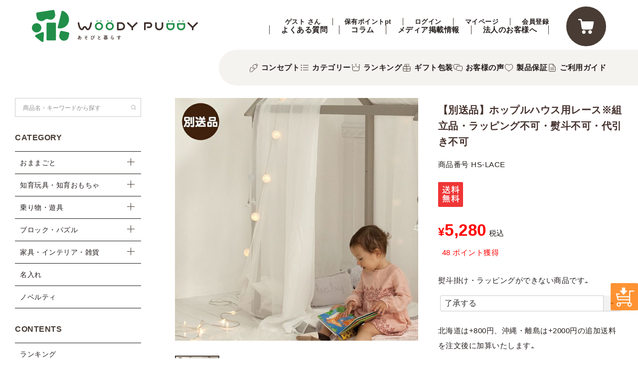

--- FILE ---
content_type: text/html;charset=UTF-8
request_url: https://www.woodypuddy.com/c/kitokurasu/house/hs-lace
body_size: 21584
content:
<!DOCTYPE html>
<html lang="ja"><head>
  <meta charset="UTF-8">
  
  <title>【別送品】ホップルハウス用レース※組立品・ラッピング不可・熨斗不可・代引き不可 | ウッディプッディ</title>
  <meta name="viewport" content="width=device-width">


    <meta name="description" content="「あそびと暮らす」をコンセプトにおままごと、知育玩具の木製おもちゃブランド「ウッディプッディ」の直営オンラインショップです。">
    <meta name="keywords" content="【別送品】ホップルハウス用レース※組立品・ラッピング不可・熨斗不可・代引き不可">
  
  <link rel="stylesheet" href="https://woodypuddy.itembox.design/system/fs_style.css?t=20251118042546">
  <link rel="stylesheet" href="https://woodypuddy.itembox.design/generate/theme4/fs_theme.css?t=20251118042546">
  <link rel="stylesheet" href="https://woodypuddy.itembox.design/generate/theme4/fs_original.css?t=20251118042546">
  
  <link rel="canonical" href="https://www.woodypuddy.com/c/kitokurasu/house/hs-lace">
  
  
  
  
  <script>
    window._FS=window._FS||{};_FS.val={"tiktok":{"enabled":false,"pixelCode":null},"recaptcha":{"enabled":false,"siteKey":null},"clientInfo":{"memberId":"guest","fullName":"ゲスト","lastName":"","firstName":"ゲスト","nickName":"ゲスト","stageId":"","stageName":"","subscribedToNewsletter":"false","loggedIn":"false","totalPoints":"","activePoints":"","pendingPoints":"","purchasePointExpiration":"","specialPointExpiration":"","specialPoints":"","pointRate":"","companyName":"","membershipCardNo":"","wishlist":"","prefecture":""},"enhancedEC":{"ga4Dimensions":{"userScope":{"login":"{@ member.logged_in @}","stage":"{@ member.stage_order @}"}},"amazonCheckoutName":"AmazonPay","measurementId":"G-9D45ZS5NBG","trackingId":"UA-23998346-1","dimensions":{"dimension1":{"key":"log","value":"{@ member.logged_in @}"},"dimension2":{"key":"mem","value":"{@ member.stage_order @}"}}},"shopKey":"woodypuddy","device":"PC","productType":"1","cart":{"stayOnPage":false}};
  </script>
  
  <script src="/shop/js/webstore-nr.js?t=20251118042546"></script>
  <script src="/shop/js/webstore-vg.js?t=20251118042546"></script>
  
    <script src="//r2.future-shop.jp/fs.woodypuddy/pc/recommend.js"></script>
  
  
  
  
    <meta property="og:title" content="【別送品】ホップルハウス用レース※組立品・ラッピング不可・熨斗不可・代引き不可 | ウッディプッディ">
    <meta property="og:type" content="og:product">
    <meta property="og:url" content="https://www.woodypuddy.com/c/kitokurasu/house/hs-lace">
    <meta property="og:image" content="https://woodypuddy.itembox.design/product/023/000000002346/000000002346-01.jpg?t&#x3D;20260109133815">
    <meta property="og:site_name" content="木のおままごと 知育玩具 ウッディプッディ 【公式】">
    <meta property="og:description" content="「あそびと暮らす」をコンセプトにおままごと、知育玩具の木製おもちゃブランド「ウッディプッディ」の直営オンラインショップです。">
    <meta property="product:price:amount" content="5280">
    <meta property="product:price:currency" content="JPY">
    <meta property="product:product_link" content="https://www.woodypuddy.com/c/kitokurasu/house/hs-lace">
  
  
  
  
  
    <script type="text/javascript" >
      document.addEventListener('DOMContentLoaded', function() {
        _FS.CMATag('{"fs_member_id":"{@ member.id @}","fs_page_kind":"product","fs_product_url":"hs-lace"}')
      })
    </script>
  
  
  <!-- **OGPタグ（フリーパーツ）↓↓ -->
<meta property="og:title" content="【別送品】ホップルハウス用レース※組立品・ラッピング不可・熨斗不可・代引き不可 | ウッディプッディ">
<meta property="og:type" content="">
<meta property="og:url" content="https://www.woodypuddy.com/c/kitokurasu/house/hs-lace">
<meta property="og:image" content="">
<meta property="og:site_name" content="木のおままごと 知育玩具 ウッディプッディ 【公式】">
<meta property="og:description" content="「あそびと暮らす」をコンセプトにおままごと、知育玩具の木製おもちゃブランド「ウッディプッディ」の直営オンラインショップです。">
<!-- **OGPタグ（フリーパーツ）↑↑ -->

<script src="https://ajax.googleapis.com/ajax/libs/jquery/3.4.1/jquery.min.js"></script>

<link rel="stylesheet" href="https://cdn.jsdelivr.net/npm/slick-carousel@1.8.1/slick/slick.css">
<link rel="stylesheet" href="https://cdnjs.cloudflare.com/ajax/libs/Swiper/8.4.4/swiper-bundle.css" media="screen and (min-width:767px)" data-style="swiper">
<link rel="stylesheet" href="https://woodypuddy.itembox.design/item/renewal2022/css/layout.css?t=20260114173416" media="all" />
<link rel="preconnect" href="https://fonts.googleapis.com">
<link rel="preconnect" href="https://fonts.gstatic.com" crossorigin>
<link href="https://fonts.googleapis.com/css2?family=M+PLUS+Rounded+1c:wght@400;500&display=swap" rel="stylesheet">
<script type="text/javascript">
    const productUrl = '/c/kitokurasu/house/hs-lace';
    const lastSlashIndex = productUrl.lastIndexOf('/');
    const productCode = lastSlashIndex !== -1 ? productUrl.substring(lastSlashIndex + 1) : productUrl;
    window.AnyGift = {
      productCode: productCode,
      storeId: 'woodypuddy',
    };
</script>
<script defer src="https://d1ioo46r7yo3cy.cloudfront.net/store.js"></script>
<script async src="https://www.googletagmanager.com/gtag/js?id=G-9D45ZS5NBG"></script>

<script><!--
_FS.setTrackingTag('%3C%21--+Global+site+tag+%28gtag.js%29+-+Google+Ads%3A+732022863+--%3E%0A%3Cscript+async+src%3D%22https%3A%2F%2Fwww.googletagmanager.com%2Fgtag%2Fjs%3Fid%3DAW-732022863%22%3E%3C%2Fscript%3E%0A%3Cscript%3E%0A++window.dataLayer+%3D+window.dataLayer+%7C%7C+%5B%5D%3B%0A++function+gtag%28%29%7BdataLayer.push%28arguments%29%3B%7D%0A++gtag%28%27js%27%2C+new+Date%28%29%29%3B%0A%0A++gtag%28%27config%27%2C+%27AW-732022863%27%29%3B%0A%3C%2Fscript%3E%0A%3Cscript%3E%0A++gtag%28%27event%27%2C+%27page_view%27%2C+%7B%0A++++%27send_to%27%3A+%27AW-732022863%27%2C%0A++++%27ecomm_pagetype%27%3A+%27product%27%2C%0A++++%27ecomm_prodid%27%3A+%272346%27%2C%0A++++%27ecomm_totalvalue%27%3A+%275280%27%0A++%7D%29%3B%0A%3C%2Fscript%3E%0A%3C%21--+Google+Tag+Manager+--%3E%0A%3Cscript%3E%28function%28w%2Cd%2Cs%2Cl%2Ci%29%7Bw%5Bl%5D%3Dw%5Bl%5D%7C%7C%5B%5D%3Bw%5Bl%5D.push%28%7B%27gtm.start%27%3A%0Anew+Date%28%29.getTime%28%29%2Cevent%3A%27gtm.js%27%7D%29%3Bvar+f%3Dd.getElementsByTagName%28s%29%5B0%5D%2C%0Aj%3Dd.createElement%28s%29%2Cdl%3Dl%21%3D%27dataLayer%27%3F%27%26l%3D%27%2Bl%3A%27%27%3Bj.async%3Dtrue%3Bj.src%3D%0A%27https%3A%2F%2Fwww.googletagmanager.com%2Fgtm.js%3Fid%3D%27%2Bi%2Bdl%3Bf.parentNode.insertBefore%28j%2Cf%29%3B%0A%7D%29%28window%2Cdocument%2C%27script%27%2C%27dataLayer%27%2C%27GTM-NVS3TNW%27%29%3B%3C%2Fscript%3E%0A%3C%21--+End+Google+Tag+Manager+--%3E%0A%3C%21--+Yahoo+Site+General+Tag+--%3E%0A%3Cscript+async+src%3D%22https%3A%2F%2Fs.yimg.jp%2Fimages%2Flisting%2Ftool%2Fcv%2Fytag.js%22%3E%3C%2Fscript%3E%0A%3Cscript%3E%0Awindow.yjDataLayer+%3D+window.yjDataLayer+%7C%7C+%5B%5D%3B%0Afunction+ytag%28%29+%7B+yjDataLayer.push%28arguments%29%3B+%7D%0Aytag%28%7B%22type%22%3A%22ycl_cookie%22%2C+%22config%22%3A%7B%22ycl_use_non_cookie_storage%22%3Atrue%7D%7D%29%3B%0A%3C%2Fscript%3E%0A%0A%3C%21--+Yahoo+Code+for+your+Target+List+--%3E%0A%3Cscript+async+src%3D%22https%3A%2F%2Fs.yimg.jp%2Fimages%2Flisting%2Ftool%2Fcv%2Fytag.js%22%3E%3C%2Fscript%3E%0A%3Cscript%3E%0Awindow.yjDataLayer+%3D+window.yjDataLayer+%7C%7C+%5B%5D%3B%0Afunction+ytag%28%29+%7B+yjDataLayer.push%28arguments%29%3B+%7D%0Aytag%28%7B%0A++%22type%22%3A%22yss_retargeting%22%2C%0A++%22config%22%3A+%7B%0A++++%22yahoo_ss_retargeting_id%22%3A+%221001081074%22%2C%0A++++%22yahoo_sstag_custom_params%22%3A+%7B%0A++++%7D%0A++%7D%0A%7D%29%3B%0A%3C%2Fscript%3E%0A%0A%3C%21--+YDN+Code+for+your+Target+List+--%3E%0A%3Cscript+async+src%3D%22https%3A%2F%2Fs.yimg.jp%2Fimages%2Flisting%2Ftool%2Fcv%2Fytag.js%22%3E%3C%2Fscript%3E%0A%3Cscript%3E%0Awindow.yjDataLayer+%3D+window.yjDataLayer+%7C%7C+%5B%5D%3B%0Afunction+ytag%28%29+%7B+yjDataLayer.push%28arguments%29%3B+%7D%0Aytag%28%7B%0A++%22type%22%3A%22yjad_retargeting%22%2C%0A++%22config%22%3A%7B%0A++++%22yahoo_retargeting_id%22%3A+%22QFYQ0NNIL0%22%2C%0A++++%22yahoo_retargeting_label%22%3A+%22%22%0A++++%2F*%2C%0A++++%22yahoo_retargeting_page_type%22%3A+%22%22%2C%0A++++%22yahoo_retargeting_items%22%3A%5B%0A++++++%7Bitem_id%3A+%27%27%2C+category_id%3A+%27%27%2C+price%3A+%27%27%2C+quantity%3A+%27%27%7D%0A++++%5D*%2F%0A++%7D%0A%7D%29%3B%0A%3C%2Fscript%3E%0A%3C%21--+Meta+Pixel+Code+--%3E%0A%3Cscript%3E%0A%21function%28f%2Cb%2Ce%2Cv%2Cn%2Ct%2Cs%29%0A%7Bif%28f.fbq%29return%3Bn%3Df.fbq%3Dfunction%28%29%7Bn.callMethod%3F%0An.callMethod.apply%28n%2Carguments%29%3An.queue.push%28arguments%29%7D%3B%0Aif%28%21f._fbq%29f._fbq%3Dn%3Bn.push%3Dn%3Bn.loaded%3D%210%3Bn.version%3D%272.0%27%3B%0An.queue%3D%5B%5D%3Bt%3Db.createElement%28e%29%3Bt.async%3D%210%3B%0At.src%3Dv%3Bs%3Db.getElementsByTagName%28e%29%5B0%5D%3B%0As.parentNode.insertBefore%28t%2Cs%29%7D%28window%2C+document%2C%27script%27%2C%0A%27https%3A%2F%2Fconnect.facebook.net%2Fen_US%2Ffbevents.js%27%29%3B%0Afbq%28%27init%27%2C+%27388402356691317%27%29%3B%0Afbq%28%27track%27%2C+%27PageView%27%29%3B%0A%3C%2Fscript%3E%0A%3Cnoscript%3E%3Cimg+height%3D%221%22+width%3D%221%22+style%3D%22display%3Anone%22%0Asrc%3D%22https%3A%2F%2Fwww.facebook.com%2Ftr%3Fid%3D388402356691317%26ev%3DPageView%26noscript%3D1%22%0A%2F%3E%3C%2Fnoscript%3E%0A%3C%21--+End+Meta+Pixel+Code+--%3E%0A%3C%21--+LINE+Tag+Base+Code+--%3E%0A%3C%21--+Do+Not+Modify+--%3E%0A%3Cscript%3E%0A%28function%28g%2Cd%2Co%29%7B%0A++g._ltq%3Dg._ltq%7C%7C%5B%5D%3Bg._lt%3Dg._lt%7C%7Cfunction%28%29%7Bg._ltq.push%28arguments%29%7D%3B%0A++var+h%3Dlocation.protocol%3D%3D%3D%27https%3A%27%3F%27https%3A%2F%2Fd.line-scdn.net%27%3A%27http%3A%2F%2Fd.line-cdn.net%27%3B%0A++var+s%3Dd.createElement%28%27script%27%29%3Bs.async%3D1%3B%0A++s.src%3Do%7C%7Ch%2B%27%2Fn%2Fline_tag%2Fpublic%2Frelease%2Fv1%2Flt.js%27%3B%0A++var+t%3Dd.getElementsByTagName%28%27script%27%29%5B0%5D%3Bt.parentNode.insertBefore%28s%2Ct%29%3B%0A++++%7D%29%28window%2C+document%29%3B%0A_lt%28%27init%27%2C+%7B%0A++customerType%3A+%27account%27%2C%0A++tagId%3A+%2794764dd9-e36f-47e1-92a8-185103054441%27%0A%7D%29%3B%0A_lt%28%27send%27%2C+%27pv%27%2C+%5B%2794764dd9-e36f-47e1-92a8-185103054441%27%5D%29%3B%0A%3C%2Fscript%3E%0A%3Cnoscript%3E%0A++%3Cimg+height%3D%221%22+width%3D%221%22+style%3D%22display%3Anone%22%0A+++++++src%3D%22https%3A%2F%2Ftr.line.me%2Ftag.gif%3Fc_t%3Dlap%26t_id%3D94764dd9-e36f-47e1-92a8-185103054441%26e%3Dpv%26noscript%3D1%22+%2F%3E%0A%3C%2Fnoscript%3E%0A%3C%21--+End+LINE+Tag+Base+Code+--%3E%0A%0A%3Cscript+src%3D%22%2F%2Fstatics.a8.net%2Fa8sales%2Fa8sales.js%22%3E%3C%2Fscript%3E%0A%3Cscript+src%3D%22%2F%2Fstatics.a8.net%2Fa8sales%2Fa8crossDomain.js%22%3E%3C%2Fscript%3E%0A%0A%3Cscript+type%3D%22text%2Fjavascript%22%3E%0A+%28function%28w%2Cd%2Cs%29%7B%0A++var+f%3Dd.getElementsByTagName%28s%29%5B0%5D%2Cj%3Dd.createElement%28s%29%3B%0A++j.async%3Dtrue%3Bj.src%3D%27https%3A%2F%2Fdmp.im-apps.net%2Fjs%2F1015777%2F0001%2Fitm.js%27%3B%0A++f.parentNode.insertBefore%28j%2C+f%29%3B%0A+%7D%29%28window%2Cdocument%2C%27script%27%29%3B%0A%3C%2Fscript%3E%0A%0A%3C%21--+Twitter+conversion+tracking+base+code+--%3E%0A%3Cscript%3E%0A%21function%28e%2Ct%2Cn%2Cs%2Cu%2Ca%29%7Be.twq%7C%7C%28s%3De.twq%3Dfunction%28%29%7Bs.exe%3Fs.exe.apply%28s%2Carguments%29%3As.queue.push%28arguments%29%3B%0A%7D%2Cs.version%3D%271.1%27%2Cs.queue%3D%5B%5D%2Cu%3Dt.createElement%28n%29%2Cu.async%3D%210%2Cu.src%3D%27https%3A%2F%2Fstatic.ads-twitter.com%2Fuwt.js%27%2C%0Aa%3Dt.getElementsByTagName%28n%29%5B0%5D%2Ca.parentNode.insertBefore%28u%2Ca%29%29%7D%28window%2Cdocument%2C%27script%27%29%3B%0Atwq%28%27config%27%2C%27ojwka%27%29%3B%0A%3C%2Fscript%3E%0A%3C%21--+End+Twitter+conversion+tracking+base+code+--%3E%0A%3C%21--+LINE+Tag+Base+Code+--%3E%0A%3C%21--+Do+Not+Modify+--%3E%0A%3Cscript%3E%0A%28function%28g%2Cd%2Co%29%7B%0A++g._ltq%3Dg._ltq%7C%7C%5B%5D%3Bg._lt%3Dg._lt%7C%7Cfunction%28%29%7Bg._ltq.push%28arguments%29%7D%3B%0A++var+h%3Dlocation.protocol%3D%3D%3D%27https%3A%27%3F%27https%3A%2F%2Fd.line-scdn.net%27%3A%27http%3A%2F%2Fd.line-cdn.net%27%3B%0A++var+s%3Dd.createElement%28%27script%27%29%3Bs.async%3D1%3B%0A++s.src%3Do%7C%7Ch%2B%27%2Fn%2Fline_tag%2Fpublic%2Frelease%2Fv1%2Flt.js%27%3B%0A++var+t%3Dd.getElementsByTagName%28%27script%27%29%5B0%5D%3Bt.parentNode.insertBefore%28s%2Ct%29%3B%0A++++%7D%29%28window%2C+document%29%3B%0A_lt%28%27init%27%2C+%7B%0A++customerType%3A+%27lap%27%2C%0A++tagId%3A+%270c159d2a-6ff3-4cf9-a3a0-7ea835aa5c1a%27%0A%7D%29%3B%0A_lt%28%27send%27%2C+%27pv%27%2C+%5B%270c159d2a-6ff3-4cf9-a3a0-7ea835aa5c1a%27%5D%29%3B%0A%3C%2Fscript%3E%0A%3Cnoscript%3E%0A++%3Cimg+height%3D%221%22+width%3D%221%22+style%3D%22display%3Anone%22%0A+++++++src%3D%22https%3A%2F%2Ftr.line.me%2Ftag.gif%3Fc_t%3Dlap%26t_id%3D0c159d2a-6ff3-4cf9-a3a0-7ea835aa5c1a%26e%3Dpv%26noscript%3D1%22+%2F%3E%0A%3C%2Fnoscript%3E%0A%3C%21--+End+LINE+Tag+Base+Code+--%3E%0A%3Cscript%3E%0A_lt%28%27send%27%2C+%27cv%27%2C+%7B+%0Atype%3A+%27dpa_detail%27%2C+%0AitemIds%3A+%5B%272346%27%5D%7D%2C%0A%7B+dpa%3A+true+%7D%2C+%0A%5B%270c159d2a-6ff3-4cf9-a3a0-7ea835aa5c1a%27%5D%29%3B%0A%3C%2Fscript%3E%0A%3Cscript+async+src%3D%22https%3A%2F%2Ftag.eisa.mercari.com%2Feagletag.js%22%3E%3C%2Fscript%3E%0A%3Cscript%3E%0Awindow.eagletag+%3D+window.eagletag+%7C%7C+%7Bcmd%3A+%5B%5D%7D%3B%0Aeagletag.cmd.push%28function%28%29+%7B%0Aeagletag.setAccountID%28%27CL5TSp3VpqmrLmKttLbRbK%27%29%3B%0Aeagletag.setAnalyticsType%28%27%24ANALYTICS_TYPE%27%29%3B+%2F%2F+%E7%9C%81%E7%95%A5%E5%8F%AF%0Aeagletag.writeTrackingID%28%29%3B+%2F%2F+%E5%BC%95%E6%95%B0%E3%81%AE%E7%9C%81%E7%95%A5%0Aeagletag.run%28%29%3B%0A%7D%29%3B%0A%3C%2Fscript%3E%0A%3Cscript%3E%0Awindow.eagletag+%3D+window.eagletag+%7C%7C+%7Bcmd%3A+%5B%5D%7D%3B%0Aeagletag.cmd.push%28function%28%29+%7B%0Aeagletag.track%28%27view_item%27%29%3B%0A%7D%29%3B%0A%3C%2Fscript%3E');
--></script>
</head>
<body class="fs-body-product fs-body-product-hs-lace" id="fs_ProductDetails">
<script><!--
_FS.setTrackingTag('%3C%21--+Google+Tag+Manager+%28noscript%29+--%3E%0D%0A%3Cnoscript%3E%3Ciframe+src%3D%22https%3A%2F%2Fwww.googletagmanager.com%2Fns.html%3Fid%3DGTM-NVS3TNW%22%0D%0Aheight%3D%220%22+width%3D%220%22+style%3D%22display%3Anone%3Bvisibility%3Ahidden%22%3E%3C%2Fiframe%3E%3C%2Fnoscript%3E%0D%0A%3C%21--+End+Google+Tag+Manager+%28noscript%29+--%3E');
--></script>
<div class="fs-l-page">
<div class="trackingcart_btn">
			<p class="trackingcart_btn_item trackingcartfont"><a href="#anker_cart"><img src="https://woodypuddy.itembox.design/item/banner/floatbanner_cart.png" width="55px" height="55px"></a></p>
		</div>
<header class="header">
<div class="header__main">
<h1 class="header_ttl"><a href="/"><img src="https://woodypuddy.itembox.design/item/renewal2022/logo.svg?t=20260114173416" alt="ウッディプッディ"></a></h1>
<div class="header_nav">
<ul class="header_nav__shop fs-clientInfo">
<li class="">{@ member.last_name @} {@ member.first_name @} さん</li>
<li class="">保有ポイント{@ member.active_points @}pt</li>
<li class=" login my-{@ member.logged_in @}"><a href="/p/login">ログイン</a></li>
<li class=" logout my-{@ member.logged_in @}"><a href="/p/logout">ログアウト</a></li>
<li><a href="/my/top">マイページ</a></li>
<li><a href="/p/register">会員登録</a></li>
</ul>
<ul class="header_nav__sub">
<li><a href="https://www.woodypuddy.com/f/faq" target="_blank">よくある質問</a></li>
<li><a href="https://www.woodypuddy.com/blog/" target="_blank">コラム</a></li>
<li><a href="https://www.woodypuddy.com/company/media-list/" target="_blank">メディア掲載情報</a></li>
<li><a href="https://www.woodypuddy.com/company/corporate/" target="_blank">法人のお客様へ</a></li>
</ul>
<a href="/p/cart" class="header_nav__cart"><img src="https://woodypuddy.itembox.design/item/ico_cart.svg?t=20260114173416" alt="カート"><span class="fs-p-cartItemNumber fs-client-cart-count fs-clientInfo"></span></a>
</div>
</div>
<div class="header__sub">
<nav id="gnavi">
<ul class="global_nav">
<li><a href="/f/concept">コンセプト</a></li>
<li>
<a href="/">カテゴリー</a>
<ul class="toggle_nav">
<li><a href="/c/85887">おままごと</a></li>
<li><a href="/c/44314">知育玩具</a></li>
<li><a href="/c/age">年齢から選ぶ</a></li>
<li><a href="/c/feature/name">名入れ</a></li>
<li><a href="/f/giftwraping">ギフト</a></li>
<li><a href="/c/novelty">ノベルティ</a></li>
</ul>
</li>
<li><a href="/f/ranking">ランキング</a></li>
<li><a href="/f/giftwraping">ギフト包装</a></li>
<li><a href="/p/reviews/">お客様の声</a></li>
<li><a href="/f/support">製品保証</a></li>
<li><a href="/f/guide">ご利用ガイド</a></li>
</ul>
</nav>
</div>
</header>
<header class="sp_header">
<div class="sp_header__main">
<h1 class="sp_header__ttl"><a href="/"><img src="https://woodypuddy.itembox.design/item/logo.svg?t=20260114173416" alt="WOODY PUDDY"></a></h1>
<a href="/p/cart" class="sp_header__cart"><img src="https://woodypuddy.itembox.design/item/renewal2022/ico_cart_br.svg?t=20260114173416" alt=""><span class="fs-p-cartItemNumber fs-client-cart-count fs-clientInfo"></span></a>
</div>
<div class="sp_header__sub">
<ul>
<li><a href="/c/85887">おままごと</a></li>
<li><a href="/c/44314">知育玩具</a></li>
<li><a href="/c/age">年齢から選ぶ</a></li>
<li><a href="/c/feature/name">名入れ</a></li>
<li><a href="/f/giftwraping">ギフト</a></li>
</ul>
</div>
<div class="h_search">
<form action="/p/search" method="get" class="hamburger_nav__search">
<input type="text" name="keyword" maxlength="1000" placeholder="商品名・キーワードから探す">
<button type="submit">検索</button>
</form>
</div>
<link rel="stylesheet" href="https://use.fontawesome.com/releases/v6.1.1/css/all.css" integrity="sha384-/frq1SRXYH/bSyou/HUp/hib7RVN1TawQYja658FEOodR/FQBKVqT9Ol+Oz3Olq5" crossorigin="anonymous">
</header>
<main class="fs-l-main fs-l-product4"><div id="fs-page-error-container" class="fs-c-panelContainer">
  
  
</div>
<div class="fs-l-sideArea">
<a class="menu-trigger"><span></span></a>
<div id="hamburgerNav" class="hamburger_nav">
<ul class="hamburger_nav__user">
<li class="fs-clientInfo">{@ member.last_name @} {@ member.first_name @} さん</li>
<li class="fs-clientInfo">保有ポイント{@ member.active_points @}pt</li>
</ul>
<ul class="hamburger_nav__shop fs-clientInfo">
<li class="login my-{@ member.logged_in @}">
<a href="/p/login"><figure><img src="https://woodypuddy.itembox.design/item/renewal2022/ico_nav_sp_01.svg?t=20260114173416" alt=""></figure><p>ログイン</p></a>
</li>
<li class="logout my-{@ member.logged_in @}">
<a href="/p/logout"><figure><img src="https://woodypuddy.itembox.design/item/renewal2022/ico_nav_sp_01.svg?t=20260114173416" alt=""></figure><p>ログアウト</p></a>
</li>
<li>
<a href="/my/top">
<figure><img src="https://woodypuddy.itembox.design/item/renewal2022/ico_nav_sp_02.svg?t=20260114173416" alt=""></figure>
<p>マイページ</p>
</a>
</li>
<li>
<a href="/p/register">
<figure><img src="https://woodypuddy.itembox.design/item/renewal2022/ico_nav_sp_03.svg?t=20260114173416" alt=""></figure>
<p>会員登録</p>
</a>
</li>
</ul>
<form action="/p/search" method="get" class="hamburger_nav__search">
<input type="text" name="keyword" maxlength="1000" placeholder="商品名・キーワードから探す">
<button type="submit">検索</button>
</form>
<strong class="hamburger_nav__title">CATEGORY</strong>
<ul class="hamburger_nav__list">
<li>
<a href="/c/85887">おままごと</a>
<ul class="toggle_nav">
<li><a href="/c/85887/44315">おままごとセット</a></li>
<li><a href="/c/85887/limited_mamagoto">WEB限定</a></li>
<li><a href="/c/85887/g13836">おままごと食材</a></li>
<li><a href="/c/85887/g13838">おままごと調理器具・食器</a></li>
<li><a href="/c/85887/86321">おままごとキッチン</a></li>
<li><a href="/c/85887/shopkeeper">おままごとお店屋さん</a></li>
<li><a href="/c/85887/sweets">おままごとスイーツ</a></li>
<li><a href="/c/85887/gr502">おままごとコスメ</a></li>
</ul>
</li>
<li>
<a href="/c/44314">知育玩具・知育おもちゃ</a>
<ul class="toggle_nav">
<li><a href="/c/44314/70903">つみき</a></li>
<li><a href="/c/44314/tablegame">テーブルゲーム</a></li>
<li><a href="/c/44314/sounds">音が鳴るおもちゃ</a></li>
<li><a href="/c/44314/slope">スロープトイ</a></li>
<li><a href="/c/44314/activity">アクティビティボックス</a></li>
<li><a href="/c/44314/other">その他</a></li>
</ul>
</li>
<li>
<a href="/c/play_equipment">乗り物・遊具</a>
<ul class="toggle_nav">
<li><a href="/c/play_equipment/ridingtoy">乗用玩具</a></li>
<li><a href="/c/play_equipment/equipment">遊具</a></li>
</ul>
</li>
<li>
<a href="/c/blocks">ブロック・パズル</a>
<ul class="toggle_nav">
<li><a href="/c/blocks/timblo">Timblo(ティンブロ)</a></li>
<li><a href="/c/blocks/kocalini">遊具</a></li>
</ul>
</li>

<li>
<a href="/c/kitokurasu">家具・インテリア・雑貨</a>
<ul class="toggle_nav">
<li><a href="/c/kitokurasu/deskchair">デスク・チェア</a></li>
<li><a href="/c/kitokurasu/caregoods">ケア用品</a></li>
<li><a href="/c/kitokurasu/house">ハウス</a></li>
<li><a href="/c/kitokurasu/storage">収納</a></li>
<li><a href="/c/kitokurasu/cleanse">おもちゃお片付けマット・ボックス（クレンゼ）</a></li>
</ul>
</li>
<li><a href="/c/feature/name">名入れ</a></li>
<li><a href="/c/novelty">ノベルティ</a></li>
</ul>
<!--
<strong class="hamburger_nav__title">RANKING</strong>
<ul class="hamburger_nav__list">
<li><a href="/f/ranking#ranking_01">おままごと部門</a></li>
<li><a href="/f/ranking#ranking_02">知育玩具部門</a></li>
</ul>
-->
<strong class="hamburger_nav__title">CONTENTS</strong>
<ul class="hamburger_nav__list">
<li><a href="/f/ranking">ランキング</a></li>
<li><a href="/f/giftwraping">無料ギフト包装</a></li>
<li><a href="/p/reviews/">お客様の声</a></li>
<li><a href="https://www.woodypuddy.com/blog/" target="_blank">コラム</a></li>
<li><a href="https://www.woodypuddy.com/company/media-list/" target="_blank">メディア掲載情報</a></li>
<li><a href="/f/support">製品保証</a></li>
<li><a href="/f/nocopy">コピー品について</a></li>
<li><a href="/f/guide">ご利用ガイド</a></li>
<li><a href="https://www.woodypuddy.com/f/faq" target="_blank">よくある質問</a></li>
</ul>
<strong class="hamburger_nav__title">ABOUT</strong>
<ul class="hamburger_nav__list">
<li><a href="/f/company">会社概要</a></li>
<li><a href="https://www.woodypuddy.com/company/corporate/" target="_blank">法人のお客様へ</a></li>
<li><a href="/p/about/terms">特定商取引法に基づく表記</a></li>
<li><a href="/p/about/privacy-policy">個人情報の取り扱いについて</a></li>
</ul>
<strong class="hamburger_nav__title center">SUPPORT</strong>
<a href="https://www.woodypuddy.com/company/contact/" class="btn_cmn_01 bg_red">お問い合わせ</a>
<p>メールの返信につきましては、<br>1営業日以内にさせていただいております。</p>
<a href="https://lin.ee/sOTGkjd" class="btn_cmn_01" target="_blank">LINEチャット</a>
<p>対応時間：平日 10:00-17:00</p>
<ul class="hamburger_nav__sns">
<li><a href="https://www.facebook.com/woodypuddy.japan/" target="_blank"><img src="https://woodypuddy.itembox.design/item/renewal2022/ico_fb.svg?t=20260114173416" alt=""></a></li>
<li><a href="https://www.instagram.com/woodypuddy.japan/" target="_blank"><img src="https://woodypuddy.itembox.design/item/renewal2022/ico_ig.svg?t=20260114173416" alt=""></a></li>
<li><a href="https://www.youtube.com/channel/UC8bDGfBkxBTYjouzRtXjp7g" target="_blank"><img src="https://woodypuddy.itembox.design/item/renewal2022/ico_yt.svg?t=20260114173416" alt=""></a></li>
<li><a href="https://lin.ee/xMPJsFg" target="_blank"><img src="https://woodypuddy.itembox.design/item/renewal2022/ico_line.svg?t=20260114173416" alt=""></a></li>
</ul>
</div>
<div id="overlay"></div>
</div>
<section class="fs-l-pageMain"><!-- **商品詳細エリア（システムパーツグループ）↓↓ -->
<form id="fs_form">
<input type="hidden" name="productId" value="2346">

<div class="fs-l-productLayout fs-system-product" data-product-id="2346" data-vertical-variation-no="" data-horizontal-variation-no=""><div class="fs-l-productLayout__item fs-l-productLayout__item--1"><div class="product_image_main_slide"><!-- **商品画像繰り返しパーツ（システムパーツ） ↓↓ -->


  <div class="fs-c-productPlainImage fs-c-productPlainImage--0">
    <img data-layzr="https://woodypuddy.itembox.design/product/023/000000002346/000000002346-01.jpg?t&#x3D;20260109133815" alt="" src="https://woodypuddy.itembox.design/item/src/loading.svg?t&#x3D;20260114173416">
  </div>


<!-- **商品画像繰り返しパーツ（システムパーツ） ↑↑ --></div></div>
<div class="fs-l-productLayout__item fs-l-productLayout__item--2"><div id="anker_cart"></div>
<!-- **商品名パーツ（システムパーツ）↓↓ -->
<h1 class="fs-c-productNameHeading fs-c-heading">
  
  <span class="fs-c-productNameHeading__name">【別送品】ホップルハウス用レース※組立品・ラッピング不可・熨斗不可・代引き不可</span>
</h1>
<!-- **商品名パーツ（システムパーツ）↑↑ -->

<!-- **商品番号パーツ（システムパーツ）↓↓ -->
<div class="fs-c-productNumber">
  <span class="fs-c-productNumber__label">商品番号</span>
  <span class="fs-c-productNumber__number">HS-LACE</span>
</div>
<!-- **商品番号パーツ（システムパーツ）↑↑ -->


  




<!-- **商品マークパーツ（システムパーツ）↓↓ -->
<div class="fs-c-productMarks">
  
    <ul class="fs-c-productMark">
      <li class="fs-c-productMark__item">
        <span class="fs-c-productMark__mark--image fs-c-productMark__mark">
<img src="https://woodypuddy.itembox.design/item/renewal2022/freeshipping_icon.svg?t&#x3D;20260114173416" class="fs-c-productMark__image" alt="送料無料">		
</span>		

        </li>
      
    </ul>
  
  
</div>
<!-- **商品マークパーツ（システムパーツ）↑↑ -->

<!-- **商品価格パーツ（システムパーツ）↓↓ -->

<div class="fs-c-productPrices fs-c-productPrices--productDetail">
<div class="fs-c-productPrice fs-c-productPrice--selling">

  
    
    <span class="fs-c-productPrice__main">
      
      <span class="fs-c-productPrice__main__price fs-c-price">
        <span class="fs-c-price__currencyMark">&yen;</span>
        <span class="fs-c-price__value">5,280</span>
      </span>
    </span>
    <span class="fs-c-productPrice__addon">
      <span class="fs-c-productPrice__addon__label">税込</span>
    </span>
    
  

</div>

</div>

<!-- **商品価格パーツ（システムパーツ）↑↑ -->

  <!-- **ポイントパーツ（システムパーツ）↓↓ -->
  
    <div class="fs-c-productPointDisplay">
      <span class="fs-c-productPointDisplay__label"></span>
      <span class="fs-c-productPointDisplay__quantity">48</span>
      <span class="fs-c-productPointDisplay__unit">ポイント獲得 </span>
    </div>
  
  <!-- **ポイントパーツ（システムパーツ）↑↑ -->





<!-- **項目選択肢パーツ（システムパーツ）↓↓ -->
<dl class="fs-c-productSelection">
  
  
  <input type="hidden" name="productOptions[1].id" value="1">
  <dt class="fs-c-productSelection__name">
    
    <label for="option_1" class="fs-c-productSelection__label">熨斗掛け・ラッピングができない商品です<span class="fs-c-requiredMark">(必須)</span></label>
    
  </dt>
  
  <dd class="fs-c-productSelection__selection">
    <div class="fs-c-productSelection__field">
      <div class="fs-c-dropdown">
        <select id="option_1" name="productOptions[1].value" class="fs-c-dropdown__menu">
          
          
          <option value="了承する">了承する</option>
          
        </select>
      </div>
    </div>
  </dd>
  
  
  
  
  <input type="hidden" name="productOptions[2].id" value="2">
  <dt class="fs-c-productSelection__name">
    
    <label for="option_2" class="fs-c-productSelection__label">北海道は+800円、沖縄・離島は+2000円の追加送料を注文後に加算いたします<span class="fs-c-requiredMark">(必須)</span></label>
    
  </dt>
  
  <dd class="fs-c-productSelection__selection">
    <div class="fs-c-productSelection__field">
      <div class="fs-c-dropdown">
        <select id="option_2" name="productOptions[2].value" class="fs-c-dropdown__menu">
          
          
          <option value="了承する">了承する</option>
          
        </select>
      </div>
    </div>
  </dd>
  
  
  
  
  <input type="hidden" name="productOptions[3].id" value="3">
  <dt class="fs-c-productSelection__name">
    
    <label for="option_3" class="fs-c-productSelection__label">この商品は名入れ商品ではありません<span class="fs-c-requiredMark">(必須)</span></label>
    
  </dt>
  
  <dd class="fs-c-productSelection__selection">
    <div class="fs-c-productSelection__field">
      <div class="fs-c-dropdown">
        <select id="option_3" name="productOptions[3].value" class="fs-c-dropdown__menu">
          
          
          <option value="了承する">了承する</option>
          
        </select>
      </div>
    </div>
  </dd>
  
  
  
</dl>
<!-- **項目選択肢パーツ（システムパーツ）↑↑ -->



  
    <!-- **お届け日表示（システムパーツ）↓↓ -->
    <div class="fs-c-estimatedDeliveryDate" data-delivery-date={&quot;variationEnabled&quot;:false,&quot;dates&quot;:{&quot;38&quot;:{&quot;product&quot;:&quot;2026-01-30&quot;},&quot;37&quot;:{&quot;product&quot;:&quot;2026-01-30&quot;},&quot;36&quot;:{&quot;product&quot;:&quot;2026-01-30&quot;},&quot;35&quot;:{&quot;product&quot;:&quot;2026-01-30&quot;},&quot;34&quot;:{&quot;product&quot;:&quot;2026-01-30&quot;},&quot;33&quot;:{&quot;product&quot;:&quot;2026-01-30&quot;},&quot;32&quot;:{&quot;product&quot;:&quot;2026-01-30&quot;},&quot;09&quot;:{&quot;product&quot;:&quot;2026-01-31&quot;},&quot;08&quot;:{&quot;product&quot;:&quot;2026-01-31&quot;},&quot;07&quot;:{&quot;product&quot;:&quot;2026-01-31&quot;},&quot;06&quot;:{&quot;product&quot;:&quot;2026-01-31&quot;},&quot;05&quot;:{&quot;product&quot;:&quot;2026-01-31&quot;},&quot;04&quot;:{&quot;product&quot;:&quot;2026-01-31&quot;},&quot;03&quot;:{&quot;product&quot;:&quot;2026-01-31&quot;},&quot;02&quot;:{&quot;product&quot;:&quot;2026-01-31&quot;},&quot;01&quot;:{&quot;product&quot;:&quot;2026-02-02&quot;},&quot;31&quot;:{&quot;product&quot;:&quot;2026-01-30&quot;},&quot;30&quot;:{&quot;product&quot;:&quot;2026-01-30&quot;},&quot;29&quot;:{&quot;product&quot;:&quot;2026-01-30&quot;},&quot;28&quot;:{&quot;product&quot;:&quot;2026-01-30&quot;},&quot;27&quot;:{&quot;product&quot;:&quot;2026-01-30&quot;},&quot;26&quot;:{&quot;product&quot;:&quot;2026-01-30&quot;},&quot;25&quot;:{&quot;product&quot;:&quot;2026-01-30&quot;},&quot;24&quot;:{&quot;product&quot;:&quot;2026-01-30&quot;},&quot;23&quot;:{&quot;product&quot;:&quot;2026-01-30&quot;},&quot;22&quot;:{&quot;product&quot;:&quot;2026-01-30&quot;},&quot;21&quot;:{&quot;product&quot;:&quot;2026-01-30&quot;},&quot;20&quot;:{&quot;product&quot;:&quot;2026-01-30&quot;},&quot;43&quot;:{&quot;product&quot;:&quot;2026-01-31&quot;},&quot;42&quot;:{&quot;product&quot;:&quot;2026-01-31&quot;},&quot;41&quot;:{&quot;product&quot;:&quot;2026-01-31&quot;},&quot;19&quot;:{&quot;product&quot;:&quot;2026-01-30&quot;},&quot;18&quot;:{&quot;product&quot;:&quot;2026-01-30&quot;},&quot;17&quot;:{&quot;product&quot;:&quot;2026-01-30&quot;},&quot;16&quot;:{&quot;product&quot;:&quot;2026-01-30&quot;},&quot;15&quot;:{&quot;product&quot;:&quot;2026-01-30&quot;},&quot;14&quot;:{&quot;product&quot;:&quot;2026-01-30&quot;},&quot;13&quot;:{&quot;product&quot;:&quot;2026-01-30&quot;},&quot;47&quot;:{&quot;product&quot;:&quot;2026-02-04&quot;},&quot;46&quot;:{&quot;product&quot;:&quot;2026-01-31&quot;},&quot;45&quot;:{&quot;product&quot;:&quot;2026-01-31&quot;},&quot;44&quot;:{&quot;product&quot;:&quot;2026-01-31&quot;},&quot;12&quot;:{&quot;product&quot;:&quot;2026-01-31&quot;},&quot;11&quot;:{&quot;product&quot;:&quot;2026-01-31&quot;},&quot;10&quot;:{&quot;product&quot;:&quot;2026-01-31&quot;},&quot;40&quot;:{&quot;product&quot;:&quot;2026-01-30&quot;},&quot;39&quot;:{&quot;product&quot;:&quot;2026-01-30&quot;}},&quot;outOfStock&quot;:[]}>
      <div class="fs-c-estimatedDeliveryDate__notice">
        <div class="fs-c-estimatedDeliveryDate__deliverable" >
          <span class="fs-c-estimatedDeliveryDate__condition">明日<span class="fs-c-estimatedDeliveryDate__condition__time">12時00分</span>までのご注文で</span><span class="fs-c-estimatedDeliveryDate__info"><span class="fs-c-estimatedDeliveryDate__info__date"><time datetime="2026-01-30" class="fs-c-time">2026/01/30（金）</time></span>に<span class="fs-c-estimatedDeliveryDate__info__shippingCarrier">佐川急便(別送品)</span>でお届けします。</span>
        </div>
        <div class="fs-c-estimatedDeliveryDate__undeliverable" style="display: none;">
          この地域へのお届け日は表示できません
        </div>
      </div>
      <div class="fs-c-estimatedDeliveryDate__ctrl">
        <span class="fs-c-estimatedDeliveryDate__location" data-prefecture-code="14">東京都</span>
        <span class="fs-c-estimatedDeliveryDate__button">
          <button type="button" class="fs-c-button--changeLocation fs-c-button--plain">
<span class="fs-c-button__label">お届け先を変更</span>
</button>
        </span>
      </div>
    </div>
    
      <aside class="fs-c-modal--small fs-c-modal--changeLocation" id="" style="display: none;">
  <div class="fs-c-modal__inner">
    <div class="fs-c-modal__header">
      <h2 class="fs-c-modal__title">お届け先（都道府県）</h2>
      <span class="fs-c-modal__close" role="button" aria-label="閉じる"></span>
    </div>
    <div class="fs-c-modal__contents">
      <table class="fs-c-inputTable fs-c-inputTable--inModal">
        <tbody>
          <tr>
            <th class="fs-c-inputTable__headerCell" scope="row">
              <label for="fs_input_prefecture" class="fs-c-inputTable__label">都道府県</label>
            </th>
            <td class="fs-c-inputTable__dataCell">
              <div class="fs-c-inputField">
                <div class="fs-c-inputField__field fs-system-assistTarget">
                  <div class="fs-c-dropdown">
                    <select name="prefecture" id="fs_input_prefecture" class="fs-c-dropdown__menu" aria-required="false" tabindex="">
                      <option value="">選択してください</option>
                      
                        <option value="01">北海道</option>
                      
                        <option value="02">青森県</option>
                      
                        <option value="03">秋田県</option>
                      
                        <option value="04">岩手県</option>
                      
                        <option value="05">宮城県</option>
                      
                        <option value="06">山形県</option>
                      
                        <option value="07">福島県</option>
                      
                        <option value="08">茨城県</option>
                      
                        <option value="09">栃木県</option>
                      
                        <option value="10">群馬県</option>
                      
                        <option value="11">埼玉県</option>
                      
                        <option value="12">千葉県</option>
                      
                        <option value="13">神奈川県</option>
                      
                        <option value="14">東京都</option>
                      
                        <option value="15">山梨県</option>
                      
                        <option value="16">新潟県</option>
                      
                        <option value="17">長野県</option>
                      
                        <option value="18">静岡県</option>
                      
                        <option value="19">愛知県</option>
                      
                        <option value="20">三重県</option>
                      
                        <option value="21">岐阜県</option>
                      
                        <option value="22">富山県</option>
                      
                        <option value="23">石川県</option>
                      
                        <option value="24">福井県</option>
                      
                        <option value="25">大阪府</option>
                      
                        <option value="26">京都府</option>
                      
                        <option value="27">滋賀県</option>
                      
                        <option value="28">奈良県</option>
                      
                        <option value="29">和歌山県</option>
                      
                        <option value="30">兵庫県</option>
                      
                        <option value="31">岡山県</option>
                      
                        <option value="32">広島県</option>
                      
                        <option value="33">山口県</option>
                      
                        <option value="34">鳥取県</option>
                      
                        <option value="35">島根県</option>
                      
                        <option value="36">香川県</option>
                      
                        <option value="37">徳島県</option>
                      
                        <option value="38">愛媛県</option>
                      
                        <option value="39">高知県</option>
                      
                        <option value="40">福岡県</option>
                      
                        <option value="41">佐賀県</option>
                      
                        <option value="42">長崎県</option>
                      
                        <option value="43">熊本県</option>
                      
                        <option value="44">大分県</option>
                      
                        <option value="45">宮崎県</option>
                      
                        <option value="46">鹿児島県</option>
                      
                        <option value="47">沖縄県</option>
                      
                    </select>
                  </div>
                </div>
              </div>
            </td>
          </tr>
        </tbody>
      </table>
      <div class="fs-c-buttonContainer fs-c-buttonContainer--pair">
        <button type="button" class="fs-c-button--set fs-c-button--primary">
<span class="fs-c-button__label">設定</span>
</button>
        <button type="button" class="fs-c-button--cancel fs-c-button--standard">
<span class="fs-c-button__label">キャンセル</span>
</button>
      </div>
    </div>
  </div>
</aside>

    
    <!-- **お届け日表示（システムパーツ）↑↑ -->
  


<div class="deliverydate">3～4日で発送(土日祝を除く)</div>
<!-- **カート・バリエーションごとにボタンパーツ（システムパーツ）↓↓ -->
<input type="hidden" name="verticalVariationNo" value="">
<input type="hidden" name="horizontalVariationNo" value="">
<input type="hidden" name="verticalVariationName" value="">
<input type="hidden" name="horizontalVariationName" value="">
<input type="hidden" name="verticalAdminNo" value="">
<input type="hidden" name="horizontalAdminNo" value="">
<input type="hidden" name="staffStartSkuCode" value="">



  
<div class="fs-c-productQuantityAndWishlist" data-product-id="2346" data-vertical-variation-no="" data-horizontal-variation-no="">
  
    <span class="fs-c-productQuantityAndWishlist__wishlist fs-c-buttonContainer">
      <button type="button" class="fs-c-button--addToWishList--detail fs-c-button--particular">
<span class="fs-c-button__label">お気に入りに登録する</span>
</button>
    </span>
  
  
    <span class="fs-c-productQuantityAndWishlist__quantity fs-c-quantity fs-system-assistTarget">
      <select name="quantity" class="fs-c-quantity__select fs-system-quantity-list" data-cart-type="normal">
    <option value="1" selected="">1</option>
    <option value="2">2</option>
    <option value="3">3</option>
    <option value="4">4</option>
    <option value="5">5</option>
    <option value="6">6</option>
    <option value="7">7</option>
    <option value="8">8</option>
    <option value="9">9</option>
    <option value="10">10+</option>
</select>
<input name="quantity" class="fs-c-quantity__number fs-system-quantity-text" value="1" maxlength="4" style="display:none" type="tel" data-cart-type="normal" disabled>
<span class="fs-c-quantity__message"></span>
    </span>
  
</div>
<div class="fs-c-productActionButton fs-c-buttonContainer" data-product-id="2346" data-vertical-variation-no="" data-horizontal-variation-no="">
  
          <button type="button" class="fs-c-button--addToCart--detail fs-c-button--primary">
<span class="fs-c-button__label">カートに入れる</span>
</button>
      
  
</div>






    

<!-- **カート・バリエーションごとにボタンパーツ（システムパーツ）↑↑ -->

<div data-anygift="marker"></div>




<!-- **返品特約表示（システムパーツ）↓↓ -->
<div class="fs-c-returnedSpecialContract"><div class="fs-c-returnedSpecialContract__link"> 
<a href="/p/about/return-policy" target="_blank">返品特約について</a> 
</div> </div>
<!-- **返品特約表示（システムパーツ）↑↑ -->

<!-- **お問い合わせパーツ（システムパーツ） ↓↓ -->
<div class="fs-c-inquiryAboutProduct fs-c-buttonContainer fs-c-buttonContainer--inquiryAboutProduct" data-product-id="2346">
  <button type="button" class="fs-c-button--inquiryAboutProduct fs-c-button--plain">
<span class="fs-c-button__label">商品についてのお問い合わせ</span>
</button>
</div>
<!-- **お問い合わせパーツ（システムパーツ） ↑↑ -->
<script id="fs-productInquiries-template" type="text/x-handlebars">
<aside class="fs-c-modal fs-c-modal--inquiry" style="display: none;">
  <div class="fs-c-modal__inner">
    <div class="fs-c-modal__header">
      {{{productInquiryTitle}}}
      <span class="fs-c-modal__close" role="button" aria-label="閉じる"></span>
    </div>
    <div class="fs-c-modal__contents">
      <div class="fs-c-inquiryProduct">
        {{#if productImageSrc}}
        <div class="fs-c-inquiryProduct__productImage fs-c-productImage">
          <img src="{{productImageSrc}}" alt="{{productImageAlt}}" class="fs-c-inquiryProduct__productImage__image fs-c-productImage__image">
        </div>
        {{/if}}
        <div class="fs-c-inquiryProduct__productName fs-c-productName">
          {{#if productCatchCopy}}
          <span class="fs-c-productName__copy">{{{productCatchCopy}}}</span>
          {{/if}}
          <span class="fs-c-productName__name">{{{productName}}}</span>
        </div>
      </div>
      {{{productInquiryComment}}}
      <div class="fs-c-inputInformation">
        <form>
          <fieldset name="inquiryEdit" class="fs-c-inquiryEditField">
            <table class="fs-c-inputTable fs-c-inputTable--inModal">
              <tbody>
                <tr>
                  <th class="fs-c-inputTable__headerCell" scope="row">
                    <label for="fs_input_name" class="fs-c-inputTable__label">氏名
                      <span class="fs-c-requiredMark">(必須)</span>
                    </label>
                  </th>
                  <td class="fs-c-inputTable__dataCell">
                    <div class="fs-c-inputField">
                      <div class="fs-c-inputField__field fs-system-assistTarget">
                        <input type="text" name="name" id="fs_input_name" value="{{name}}" data-rule-required="true">
                      </div>
                    </div>
                  </td>
                </tr>
                <tr>
                  <th class="fs-c-inputTable__headerCell" scope="row">
                    <label for="fs_input_mailAddress" class="fs-c-inputTable__label">メールアドレス
                      <span class="fs-c-requiredMark">(必須)</span>
                    </label>
                  </th>
                  <td class="fs-c-inputTable__dataCell">
                    <div class="fs-c-inputField">
                      <div class="fs-c-inputField__field fs-system-assistTarget">
                        <input type="text" name="mailAddress" id="fs_input_mailAddress" value="{{email}}"
                               data-rule-mailNoCommaInDomain="true"
                               data-rule-mailValidCharacters="true"
                               data-rule-mailHasAt="true"
                               data-rule-mailHasLocalPart="true"
                               data-rule-mailHasDomain="true"
                               data-rule-mailNoMultipleAts="true"
                               data-rule-mailHasDot="true"
                               data-rule-mailValidDomain="true"
                               data-rule-mailHasTextAfterDot="true"
                               data-rule-required="true">
                      </div>
                    </div>
                  </td>
                </tr>
                {{#if phoneNumberEnabled}}
                <tr>
                  <th class="fs-c-inputTable__headerCell" scope="row">
                    <label for="fs_input_phoneNumber" class="fs-c-inputTable__label">お電話番号
                      {{#if phoneNumberRequired}}<span class="fs-c-requiredMark">(必須)</span>{{/if}}
                    </label>
                  </th>
                  <td class="fs-c-inputTable__dataCell">
                    <div class="fs-c-inputField">
                      <div class="fs-c-inputField__field fs-system-assistTarget">
                        <input type="tel" name="phoneNumber" id="fs_input_phoneNumber" maxlength="17" pattern="\d*-{0,1}\d*-{0,1}\d*" data-rule-phoneNumber="true"{{#if phoneNumberRequired}} data-rule-required="true"{{/if}}>
                      </div>
                    </div>
                  </td>
                </tr>
                {{/if}}
                <tr>
                  <th class="fs-c-inputTable__headerCell" scope="row">
                    <label for="fs_input_inquiry" class="fs-c-inputTable__label">お問い合わせ内容
                      <span class="fs-c-requiredMark">(必須)</span>
                    </label>
                  </th>
                  <td class="fs-c-inputTable__dataCell">
                    <div class="fs-c-inputField">
                      <div class="fs-c-inputField__field fs-system-assistTarget">
                        <textarea name="inquiry" id="fs_input_inquiry" data-rule-required="true"></textarea>
                      </div>
                    </div>
                  </td>
                </tr>
              </tbody>
            </table>
          </fieldset>
          {{#with privacyPolicyAgree as |privacyPolicyAgree|}}{{#if privacyPolicyAgree.displayAgreeArea}}
{{#if privacyPolicyAgree.displayAgreeCheckbox}}
<fieldset form="fs_form" name="privacyAgree" class="fs-c-privacyPolicyAgreeField fs-c-additionalCheckField">
  <div class="fs-c-inputField">
    <div class="fs-c-inputField__field">
      <span class="fs-c-checkbox">
        <input type="checkbox" id="fs_input_privacyAgree" name="privacyPolicyAgreed" class="fs-c-checkbox__checkbox"{{#if privacyPolicyAgree.agreeCheckboxChecked}} checked{{/if}}>
        <label for="fs_input_privacyAgree" class="fs-c-checkbox__label">
          <span class="fs-c-checkbox__checkMark"></span>
          {{{privacyPolicyAgree.checkLabel}}}
        </label>
      </span>
    </div>
  </div>
</fieldset>
{{else}}
{{{privacyPolicyAgree.uncheckedComment}}}
{{/if}}
{{/if}}{{/with}}
          <div class="fs-c-inputInformation__button fs-c-buttonContainer fs-c-buttonContainer--sendInquiry">
            {{#with sendInquiryButton as |button|}}<button type="button" class="{{button.classes}}{{#if button.disabled}} is-disabled{{/if}}"{{#if button.disabled}} disabled{{/if}}>
{{#if button.image}}<img class="fs-c-button__image" src="{{button.imageUrl}}" alt="{{button.label}}">{{else}}<span class="fs-c-button__label">{{button.label}}</span>{{/if}}
</button>{{/with}}
          </div>
        </form>
      </div>
    </div>
  </div>
</aside>
</script>
<!-- **SNSシェアボタン （フリーパーツ） ↓↓ -->
<div class="fs-p-snsArea">

<!-- tweet -->
<a href="https://twitter.com/share?ref_src=twsrc%5Etfw" class="twitter-share-button" data-show-count="false">Tweet</a><script async src="https://platform.twitter.com/widgets.js" charset="utf-8"></script>
<!-- tweet -->

<!-- facebook -->
<div id="fb-root"></div>
<script>(function(d, s, id) {
  var js, fjs = d.getElementsByTagName(s)[0];
  if (d.getElementById(id)) return;
  js = d.createElement(s); js.id = id;
  js.src = 'https://connect.facebook.net/ja_JP/sdk.js#xfbml=1&version=v3.2';
  fjs.parentNode.insertBefore(js, fjs);
}(document, 'script', 'facebook-jssdk'));</script>
<div class="fb-like" data-href="https://www.woodypuddy.com/c/kitokurasu/house/hs-lace" data-layout="button" data-action="like" data-size="small" data-show-faces="false" data-share="false"></div>
<!-- facebook -->

<!-- LINE -->
<div class="line-it-button" data-lang="ja" data-type="share-a" data-url="https://www.woodypuddy.com/c/kitokurasu/house/hs-lace" style="display: none;"></div>
<script src="https://d.line-scdn.net/r/web/social-plugin/js/thirdparty/loader.min.js" async="async" defer="defer"></script>
<!-- LINE -->

</div>
<!-- **SNSシェアボタン（フリーパーツ） ↑↑ --></div>
<div class="fs-l-productLayout__item fs-l-productLayout__item--3"><div class="product_tab"><ul class="product_tab__panel">
<li class="js_active"><span>商品説明</span></li>
<li><span>商品概要</span></li>
<li><span>お客様の声</span></li>
<!-- <li><span>シーン</span></li> -->
</ul>
<div class="product_tab__content"><div class="content_item js_active"><h2 class="ttl_top_01 center"><span>DESCRIPTION</span>商品説明</h2>
<center>
<img src="https://woodypuddy.itembox.design/item/pageimg/other/hs-lace_01.jpg" border="0" alt="ホップルハウス専用レース"><br>
<img src="https://woodypuddy.itembox.design/item/pageimg/other/hs-lace_02.jpg" border="0" alt="ホップルハウス専用レース"><br>
<br>
<br>
<img src="https://woodypuddy.itembox.design/item/directdeliv/bn_directdeliv_sp.jpg" alt="直送注意"><br><br>
<img src="https://woodypuddy.itembox.design/item/pageimg/other/hs-fr-_08.jpg" border="0" alt="ホップルハウス専用レース"><br>
<br>

<table>
    <tr>
      <td><a href="https://www.woodypuddy.com/fs/woodypuddy/hs-fr-">
<img src="https://woodypuddy.itembox.design/item/pageimg/other/hs-fr-_09.jpg" border="0" alt="ホップルハウスへ"></a></td>
      <td><a href="https://www.woodypuddy.com/fs/woodypuddy/hsp-">
<img src="https://woodypuddy.itembox.design/item/pageimg/other/hs-fr-_10.jpg" border="0" alt="ホップルハウス＋プレイへ"></a> </td>
    </tr>
</table>
<img src="https://woodypuddy.itembox.design/item/pageimg/other/hs-fr-_11.jpg" border="0" alt="ホップルハウス"><br>
<a href="https://www.woodypuddy.com/fs/woodypuddy/hs-cur"><img src="https://woodypuddy.itembox.design/item/pageimg/other/hs-fr-_12.jpg" border="0" alt="ホップルハウス専用カーテンへ"></a><br>

<!--<a href="https://www.woodypuddy.com/fs/woodypuddy/c/support"><img src="https://woodypuddy.itembox.design/item/info/support_bn.jpg" border="0"width="100%" alt="安全サポート保障"></a><br>-->
</center></div>
<div class="content_item"><h2 class="ttl_top_01 center"><span>DETAIL</span>商品概要</h2>
<!-- **商品説明（大）表示（システムパーツ）↓↓ -->
<div class="fs-p-productDescription fs-p-productDescription--full"><font size="-1">
オリジナリティにあふれた、すてきな空間がつくれるホップルハウス専用レース<br>
<br>【商品について】<br>
【サイズ】<br>
　W1450×D3400mm<br>
【素　材】<br>
　ポリエステル100％<br>
【メーカー】<br>
　Hoppl（ホップル）<br>
【その他】<br>
　※こちらの商品はノベルティ対象外となります。<br>
　・表記寸法より多少の誤差が生じる場合もございます。<br>
　・製造時期によって、色やデザイン、パッケージなど画像と多少異なる場合があります。<br>
<br>
★.*ﾟ★ﾟ*.★.*ﾟ★ﾟ*.★.*ﾟ★ﾟ*.★<br>
　フレームのみ(<b>ホップルハウス</b>)をお求めのお客様は<a href="https://www.woodypuddy.com/fs/woodypuddy/hs-fr-" target="blank">こちら⇒</a><br>
　キッズテントにもなる<b>ホップルハウス＋プレイ</b>は<a href="https://www.woodypuddy.com/fs/woodypuddy/hsp-" target="blank">こちら⇒</a><br>
<br>
ホップルハウス＋プレイのオプション（別売り）もございます<br>
　<b>ホップルハウス用カーテン</b>は<a href="https://www.woodypuddy.com/fs/woodypuddy/hs-cur" target="blank">こちら⇒</a><br>
　<b>ホップルハウス用レース</b>は<a href="https://www.woodypuddy.com/fs/woodypuddy/hs-lace" target="blank">こちら⇒</a><br>
★.*ﾟ★ﾟ*.★.*ﾟ★ﾟ*.★.*ﾟ★ﾟ*.★<br>
<br>

 

<br />
</font></div>
<!-- **商品説明（大）表示（システムパーツ）↑↑ --></div>
<div class="content_item"><h2 class="ttl_top_01 center"><span>VOICE</span>お客様の声</h2>

  <!-- **レビューパーツ（システムパーツ）↓↓ -->
  <div class="fs-c-productReview">
    
    
    <div class="fs-c-productReview__addReview fs-c-buttonContainer fs-c-buttonContainer--addReview--detail">
<a href="/p/product/review/hs-lace/write" class="fs-c-button--addReview--detail fs-c-button--plain">
  <span class="fs-c-button__label">レビューを書く</span>
</a>
</div>
  </div>
  <!-- **レビューパーツ（システムパーツ）↑↑ -->
</div></div></div>
<!-- **商品詳細用 返品交換説明（フリーパーツ）↓↓ -->
<div class="fs-p-card">
  <h2 class="fs-p-card__title">返品・交換について</h2>
  <div class="fs-p-card__message">
    <p>商品の品質につきましては、万全を期しておりますが、万一不良・破損などがございましたら、商品到着後7日以内にお知らせください。また、お客様都合による返品はお受けしておりません。予めご了承ください。</p>
  </div>
</div>
<!-- **商品詳細用 返品交換説明（フリーパーツ）↑↑ -->
<!-- **商品詳細用 入荷お知らせ説明（フリーパーツ）↓↓ -->
<div class="fs-p-card">
  <h2 class="fs-p-card__title">入荷お知らせメールについて</h2>
  <div class="fs-p-card__message">
    <ul class="fs-c-list">
      <li>入荷お知らせボタンを押下して、メールアドレスを登録してください。</li>
      <li>商品が入荷した際にメールでお知らせいたします。</li>
      <li>商品の入荷やご注文を確定するものではありません。</li>
    </ul>
  </div>
  <!-- <div class="fs-p-card__footer">
    <a href="#">詳しくはこちら</a>
  </div> -->
</div>
<!-- **商品詳細用 入荷お知らせ説明（フリーパーツ）↑↑ -->
<br>
<div style="padding: 10px; margin-bottom: 10px; border: 1px solid #333333;"><center>この商品を含むカテゴリ一覧</center></div>
<!-- **サブグループパンくずリストパーツ （システムパーツ） ↓↓ --><div class="fs-c-breadcrumb">

<ol class="fs-c-breadcrumb__list fs-c-breadcrumb__list--subgroup">
<li class="fs-c-breadcrumb__listItem">
<a href="/">木のおもちゃ通販 ウッディプッディ</a>
</li>
<li class="fs-c-breadcrumb__listItem">
<a href="/c/brand">ブランドから選ぶ</a>
</li>
<li class="fs-c-breadcrumb__listItem">
<a href="/c/brand/hoppl">Hoppl</a>
</li>
<li class="fs-c-breadcrumb__listItem">
【別送品】ホップルハウス用レース※組立品・ラッピング不可・熨斗不可・代引き不可
</li>
</ol>

</div><!-- **サブグループパンくずリストパーツ（システムパーツ）  ↑↑ -->
<script>
    (function () {
        document.addEventListener('DOMContentLoaded', function () {
            var productgroupId = location.pathname.match(/([^\/.]+)/g)[1];
            if (productgroupId) {
                var input = document.createElement('input');
                input.type = 'hidden';
                input.name = 'hidden_variation_group';
                input.id = 'hidden_variation_group';
                input.value = decodeURIComponent(productgroupId);
                document.body.appendChild(input);
            }
        });
    }());
</script>


     <div class="vsm-tile-goods">
        <div class="ecbn-selection-widget" data-type="goods-tile" data-selection="product" data-itemgroup-hidden-id="hidden_variation_group" data-userid="e8011705-0b32-4ff6-bbc4-efb2927b9a05" style="display:none;" data-video-autoplay="true"></div>
        <script type="text/javascript" src="https://www.visumo.jp/MediaManagement/WebApi/ecbn-selection-widget.js" defer></script>
    </div>

</div></div>


<span data-id="fs-analytics" data-product-url="hs-lace" data-eec="{&quot;list_name&quot;:&quot;【別送品】ホ&quot;,&quot;name&quot;:&quot;【別送品】ホップルハウス用レース※組立品・ラッピング不可・熨斗不可・代引き不可&quot;,&quot;category&quot;:&quot;家具・イ/ハウス&quot;,&quot;fs-remove_from_cart-price&quot;:5280,&quot;fs-begin_checkout-price&quot;:5280,&quot;fs-select_content-price&quot;:5280,&quot;price&quot;:5280,&quot;fs-add_to_cart-price&quot;:5280,&quot;brand&quot;:&quot;WOODYPUD&quot;,&quot;id&quot;:&quot;hs-lace&quot;,&quot;quantity&quot;:1}" data-ga4="{&quot;value&quot;:5280,&quot;item_list_id&quot;:&quot;product&quot;,&quot;currency&quot;:&quot;JPY&quot;,&quot;item_list_name&quot;:&quot;【別送品&quot;,&quot;items&quot;:[{&quot;item_id&quot;:&quot;hs-lace&quot;,&quot;item_category2&quot;:&quot;ハウス&quot;,&quot;item_brand&quot;:&quot;WOODYPUD&quot;,&quot;price&quot;:5280,&quot;quantity&quot;:1,&quot;currency&quot;:&quot;JPY&quot;,&quot;fs-add_payment_info-price&quot;:5280,&quot;item_list_name&quot;:&quot;【別送品&quot;,&quot;item_name&quot;:&quot;【別送品】ホップルハウス用レース※組立品・ラッピング不可・熨&quot;,&quot;fs-select_item-price&quot;:5280,&quot;fs-select_content-price&quot;:5280,&quot;fs-begin_checkout-price&quot;:5280,&quot;fs-add_to_cart-price&quot;:5280,&quot;fs-view_item-price&quot;:5280,&quot;item_list_id&quot;:&quot;product&quot;,&quot;item_category&quot;:&quot;家具・インテリア&quot;,&quot;fs-remove_from_cart-price&quot;:5280}]}" data-category-eec="{&quot;hs-lace&quot;:{&quot;type&quot;:&quot;1&quot;}}" data-category-ga4="{&quot;hs-lace&quot;:{&quot;type&quot;:&quot;1&quot;}}"></span>

</form>
<!-- **商品詳細エリア（システムパーツグループ）↑↑ --></section>
<div class="section_wrap">
<div class="inner">
<div class="bannar_wrap">
<div class="item">
<a href="/f/giftwraping">
<img src="https://woodypuddy.itembox.design/item/renewal2022/bnr_gift.jpg?v=1.02" alt="無料ギフト包装">
</a>
</div>
<div class="item">
<a href="/f/support">
<img src="https://woodypuddy.itembox.design/item/renewal2022/bnr_support.jpg?v=1.01" alt="安心サポート保証">
</a>
</div>
</div>
</div>
</div></main>
<div class="step-background">
<div class="step-inner">
<h2 class="ttl_top_01 step-h2"><span>SHOPPING STEP</span>お買い物ステップ</h2>
<div class="shoppingstep">
 <div class="step">
  <div class="step-box">
  <p class="step-title">STEP 1</p>
   <p class="step-caption">商品をカートに入れる</p>
    <i class="fa-solid fa-cart-plus isize" style="color: #218f49;"></i>
	 <p class="step-detail">欲しい商品を決めたら<br>カートに入れます。</p>
	 </div>
　</div>
 <div class="step">
  <div class="step-box">
  <p class="step-title">STEP 2</p>
   <p class="step-caption">カートの商品を確認</p>
    <i class="fa-solid fa-clipboard-list isize" style="color: #218f49;"></i>
	 <p class="step-detail">商品の内容と価格、<br>数量を確認します。</p>
	 </div>
　</div>
 <div class="step">
  <div class="step-box">
  <p class="step-title">STEP 3</p>
   <p class="step-caption">お客様情報を入力</p>
    <i class="fa-solid fa-user isize" style="color: #218f49;"></i>
	 <p class="step-detail">お名前、ご住所など<br>必要な情報を入力します。</p>
	 </div>
　</div>
 <div class="step">
  <div class="step-box">
  <p class="step-title">STEP 4</p>
   <p class="step-caption">ご注文手続きをする</p>
    <i class="fa-solid fa-file-pen isize" style="color: #218f49;"></i>
	 <p class="step-detail">決済方法、配達希望日、<br>ラッピングを選択します。</p>
	  </div>
　</div>
 <div class="step">
  <div class="step-box">
  <p class="step-title">STEP 5</p>
   <p class="step-caption">ご注文完了</p>
    <i class="fa-solid fa-credit-card isize" style="color: #218f49;"></i>
	 <p class="step-detail">ご注文内容を確認し、<br>ご注文を完了します。</p>
	 </div>
　</div>
 <div class="step">
  <div class="step-box">
  <p class="step-title">STEP 6</p>
   <p class="step-caption">商品の発送</p>
    <i class="fa-solid fa-truck isize" style="color: #218f49;"></i>
	 <p class="step-detail">商品を発送いたします。<br>到着をお待ちください。</p>
	 </div>
　</div>
</div>
</div>
</div>
<footer class="footer">
<div class="inner">
<div class="postage_free">
<p><a href="/f/guide"><br class="sp">3,980円(税込)以上送料無料</a></p>
</div>
<div class="footer__nav">
<h2>MEMBER PAGE</h2>
<ul class="fs-clientInfo">
<li><a href="/p/register">新規会員登録</a></li>
<li><a href="/my/top">マイページ</a></li>
<li class="login my-{@ member.logged_in @}"><a href="/p/login">ログイン</a></li>
<li class="logout my-{@ member.logged_in @}"><a href="/p/logout">ログアウト</a></li>
<li><a href="/p/newsletter/subscribe">メールマガジン購読</a></li>
<li><a href="/p/reviews/">商品レビュー一覧</a></li>
</div>
<div class="footer__nav">
<h2>SHOPPING GUIDE</h2>
<ul>
<li><a href="/f/guide">ご利用ガイド</a></li>
<li><a href="/p/about/shipping-payment">配送・送料について</a></li>
<li><a href="/p/about/shipping-payment">お支払いについて</a></li>
<li><a href="/f/support">製品保証について</a></li>
<li><a href="/p/about/return-policy">返品・交換について</a></li>
<li><a href="/f/giftwraping">ギフトサービスについて</a></li>
</ul>
</div>

<ul class="footer__about">
<li>
<h3>お支払いについて</h3>
<p>Amazon Pay、クレジットカード、PayPay、代金引換、銀行振込、郵便振替、コンビニ後払いがご利用いただけます。詳しくは<a href="https://www.woodypuddy.com/p/about/shipping-payment"><b>「送料・お支払い方法」</b></a>をご覧ください。</p>
</li>
<li>
<h3>配送・送料について</h3>
<p>
・平日朝9時までのご注文で最短当日発送<br>
・送料:沖縄・離島…1,310円(税込) それ以外…550円(税込)<br>
</p>
<p>
3,980円以上お買い上げで送料無料<br>
※沖縄・離島は地域料金760円が別途かかります。<br>
(3,980円以上の購入または送料無料商品の場合でも地域料金がかかります)
</p>
</li>
<li>
<h3>返品・交換について</h3>
<p>
●初期不良(破損・不足等）につきましては、到着日より7日以内にご連絡ください<br>
●到着日より90日以内の破損等につきましては、製品保証の対象となる可能性があります<br>
●その他詳細は<b><a href="https://www.woodypuddy.com/f/support">「製品保証について」</a></b>をご確認ください
</p>
</li>
</ul>

<div class="footer__info">
<div class="left">
<img src="https://woodypuddy.itembox.design/item/renewal2022/logo.svg?t=20260114173416" alt="" width="333">
<p>
株式会社ウッディプッディ<br>
〒651-0083<br>
兵庫県神戸市中央区浜辺通5丁目1-14　<br class="sp">神戸商工貿易センタービル501<br>
■営業時間　9:00-18:00<br>
■定休日　土・日・祝祭日
</p>
<ul>
<li><a href="https://www.facebook.com/woodypuddy.japan/" target="_blank"><img src="https://woodypuddy.itembox.design/item/renewal2022/ico_fb.svg" alt=""></a></li>
<li><a href="https://www.instagram.com/woodypuddy.japan/" target="_blank"><img src="https://woodypuddy.itembox.design/item/renewal2022/ico_ig.svg" alt=""></a></li>
<li><a href="https://www.youtube.com/channel/UC8bDGfBkxBTYjouzRtXjp7g" target="_blank"><img src="https://woodypuddy.itembox.design/item/renewal2022/ico_yt.svg" alt=""></a></li>
<li><a href="https://lin.ee/xMPJsFg" target="_blank"><img src="https://woodypuddy.itembox.design/item/renewal2022/ico_line.svg" alt=""></a></li>
</ul>
</div>
<div class="right">
<img src="https://woodypuddy.itembox.design/item/renewal2022/ico_contact.svg?t=20260114173416" alt="お問い合せ">
<div>
<p>
●メール　shop@woodypuddy.com<br>
●TEL　0120-650-239(平日 9:00-18:00)<br>
●LINEチャット(平日 10:00-17:00)<br>
メールのお問い合わせは、1~2営業日以内に返信させていただきます
</p>
<a href="/company/contact/" class="btn_cmn_01 bg_red left" target="_blank">お問い合わせ</a>
</div>
</div>
</div>
<ul class="footer__site_nav">
<li><a href="/company/aboutus/" target="_blank">会社概要</a></li>
<li><a href="/company/corporate/" target="_blank">法人のお客様へ</a></li>
<li><a href="/p/about/terms">特定商取引法に基づく表示</a></li>
<li><a href="/p/about/privacy-policy">個人情報の取扱について</a></li>
</ul>
<p class="copyright">&copy; 2006 ウッディプッディ WOODY PUDDY</p>
</div>
</footer><!-- ] footer END -->
<script>
$(function(){
  $('a[href^="#"]').click(function(){
    var speed = 500;
    var href= $(this).attr("href");
    var target = $(href == "#" || href == "" ? 'html' : href);
    var position = target.offset().top;
    $("html, body").animate({scrollTop:position}, speed, "swing");
    return false;
  });
});
</script>
<script src="https://ajax.googleapis.com/ajax/libs/jquery/3.6.0/jquery.min.js"></script>
<script type="text/javascript" src="https://cdn.jsdelivr.net/npm/slick-carousel@1.8.1/slick/slick.min.js"></script>
<script type="text/javascript" src="https://cdnjs.cloudflare.com/ajax/libs/Swiper/8.4.4/swiper-bundle.min.js"></script>
<script src="https://woodypuddy.itembox.design/item/renewal2022/js/base.js?t=20260114173416"></script>

<script type="application/ld+json">
{
    "@context": "http://schema.org",
    "@type": "BreadcrumbList",
    "itemListElement": [{
        "@type": "ListItem",
        "position": 1,
        "item": {
            "@id": "https://www.woodypuddy.com/",
            "name": "木のおもちゃ通販 ウッディプッディ"
        }
    },{
        "@type": "ListItem",
        "position": 2,
        "item": {
            "@id": "https://www.woodypuddy.com/c/kitokurasu",
            "name": "家具・インテリア・雑貨"
        }
    },{
        "@type": "ListItem",
        "position": 3,
        "item": {
            "@id": "https://www.woodypuddy.com/c/kitokurasu/house",
            "name": "ハウス"
        }
    },{
        "@type": "ListItem",
        "position": 4,
        "item": {
            "@id": "https://www.woodypuddy.com/c/kitokurasu/house/hs-lace",
            "name": "【別送品】ホップルハウス用レース※組立品・ラッピング不可・熨斗不可・代引き不可",
            "image": "https://woodypuddy.itembox.design/product/023/000000002346/000000002346-01.jpg?t&#x3D;20260109133815"
        }
    }]
}
</script>




<script type="application/ld+json">
{
  "@context": "http://schema.org",
  "@type": "Product",
  "name": "【別送品】ホップルハウス用レース※組立品・ラッピング不可・熨斗不可・代引き不可",
  "image": "https://woodypuddy.itembox.design/product/023/000000002346/000000002346-01-l.jpg?t&#x3D;20260109133815",
  "productID": "4580436881757",
  "description": "&lt;font size&#x3D;&quot;-1&quot;&gt;
オリジナリティにあふれた、すてきな空間がつくれるホップルハウス専用レース&lt;br&gt;
&lt;br&gt;【商品について】&lt;br&gt;
【サイズ】&lt;br&gt;
　W1450×D3400mm&lt;br&gt;
【素　材】&lt;br&gt;
　ポリエステル100％&lt;br&gt;
【メーカー】&lt;br&gt;
　Hoppl（ホップル）&lt;br&gt;
【その他】&lt;br&gt;
　※こちらの商品はノベルティ対象外となります。&lt;br&gt;
　・表記寸法より多少の誤差が生じる場合もございます。&lt;br&gt;
　・製造時期によって、色やデザイン、パッケージなど画像と多少異なる場合があります。&lt;br&gt;
&lt;br&gt;
★.*ﾟ★ﾟ*.★.*ﾟ★ﾟ*.★.*ﾟ★ﾟ*.★&lt;br&gt;
　フレームのみ(&lt;b&gt;ホップルハウス&lt;/b&gt;)をお求めのお客様は&lt;a href&#x3D;&quot;https://www.woodypuddy.com/fs/woodypuddy/hs-fr-&quot; target&#x3D;&quot;blank&quot;&gt;こちら⇒&lt;/a&gt;&lt;br&gt;
　キッズテントにもなる&lt;b&gt;ホップルハウス＋プレイ&lt;/b&gt;は&lt;a href&#x3D;&quot;https://www.woodypuddy.com/fs/woodypuddy/hsp-&quot; target&#x3D;&quot;blank&quot;&gt;こちら⇒&lt;/a&gt;&lt;br&gt;
&lt;br&gt;
ホップルハウス＋プレイのオプション（別売り）もございます&lt;br&gt;
　&lt;b&gt;ホップルハウス用カーテン&lt;/b&gt;は&lt;a href&#x3D;&quot;https://www.woodypuddy.com/fs/woodypuddy/hs-cur&quot; target&#x3D;&quot;blank&quot;&gt;こちら⇒&lt;/a&gt;&lt;br&gt;
　&lt;b&gt;ホップルハウス用レース&lt;/b&gt;は&lt;a href&#x3D;&quot;https://www.woodypuddy.com/fs/woodypuddy/hs-lace&quot; target&#x3D;&quot;blank&quot;&gt;こちら⇒&lt;/a&gt;&lt;br&gt;
★.*ﾟ★ﾟ*.★.*ﾟ★ﾟ*.★.*ﾟ★ﾟ*.★&lt;br&gt;
&lt;br&gt;

 

&lt;br /&gt;
&lt;/font&gt;",
  "brand": {
    "@type": "Thing",
    "name": "WOODYPUDDY"
  },
  "offers": {
    "@type": "Offer",
    "priceCurrency": "JPY",
    "price": "5280",
    "itemCondition": "http://schema.org/NewCondition",
    "availability": "http://schema.org/InStock",
    "seller": {
      "@type": "Organization",
      "name": "木のおままごと 知育玩具 ウッディプッディ 【公式】"
    }
  }
}
</script>



</div>
<script class="fs-system-icon_remove" type="text/html">
<button type="button" class="fs-c-button--removeFromWishList--icon fs-c-button--particular">
<span class="fs-c-button__label">お気に入りを解除する</span>
</button>
</script>
<script  class="fs-system-icon_add" type="text/html">
<button type="button" class="fs-c-button--addToWishList--icon fs-c-button--particular">
<span class="fs-c-button__label">お気に入りに登録する</span>
</button>
</script>
<script class="fs-system-detail_remove" type="text/html">
<button type="button" class="fs-c-button--removeFromWishList--detail fs-c-button--particular">
<span class="fs-c-button__label">お気に入りを解除する</span>
</button>
</script>
<script class="fs-system-detail_add" type="text/html">
<button type="button" class="fs-c-button--addToWishList--detail fs-c-button--particular">
<span class="fs-c-button__label">お気に入りに登録する</span>
</button>
</script>
<script id="fs-subscribeToStockNotification-template" type="text/x-handlebars">
<aside class="fs-c-modal" id="" style="display: none;">
  <div class="fs-c-modal__inner">
    <div class="fs-c-modal__header">
      {{{subscribeToStockNotificationTitle}}}
      <span class="fs-c-modal__close" role="button" aria-label="閉じる"></span>
    </div>
    <div class="fs-c-modal__contents">
      <div class="fs-c-stockNotificationsProduct">
        {{#if productImageSrc}}
        <div class="fs-c-stockNotificationsProduct__productImage fs-c-productImage">
          <img src="{{productImageSrc}}" alt="{{productImageAlt}}" class="fs-c-stockNotificationsProduct__productImage__image fs-c-productImage__image">
        </div>
        {{/if}}
        <div class="fs-c-stockNotificationsProduct__productName fs-c-productName">
          {{#if catchphrase}}<span class="fs-c-productName__copy">{{{catchphrase}}}</span>{{/if}}
          <span class="fs-c-productName__name">{{{productName}}}</span>
          {{#if variation}}<span class="fs-c-productName__variation">{{variation}}</span>{{/if}}
        </div>
      </div>
      {{{subscribeToStockNotificationComment}}}
      <div class="fs-c-inputInformation">
        <form>
          <fieldset form="fs_form" name="arrivalInformationRegister" class="fs-c-stockNotificationsRegisterField">
            <table class="fs-c-inputTable">
              <tbody>
                <tr>
                  <th class="fs-c-inputTable__headerCell" scope="row">
                    <label for="fs_input_mailAddress" class="fs-c-inputTable__label">メールアドレス
                    <span class="fs-c-requiredMark">(必須)</span>
                    </label>
                  </th>
                  <td class="fs-c-inputTable__dataCell">
                    <div class="fs-c-inputField">
                      <div class="fs-c-inputField__field fs-system-assistTarget">
                        <input type="text" name="email" id="fs_input_mailAddress" value="{{email}}"
                        data-rule-mailNoCommaInDomain="true"
                        data-rule-mailValidCharacters="true"
                        data-rule-mailHasAt="true"
                        data-rule-mailHasLocalPart="true"
                        data-rule-mailHasDomain="true"
                        data-rule-mailNoMultipleAts="true"
                        data-rule-mailHasDot="true"
                        data-rule-mailValidDomain="true"
                        data-rule-mailHasTextAfterDot="true"
                        data-rule-required="true">
                      </div>
                    </div>
                  </td>
                </tr>
              </tbody>
            </table>
          </fieldset>
          {{#with privacyPolicyAgree as |privacyPolicyAgree|}}{{#if privacyPolicyAgree.displayAgreeArea}}
{{#if privacyPolicyAgree.displayAgreeCheckbox}}
<fieldset form="fs_form" name="privacyAgree" class="fs-c-privacyPolicyAgreeField fs-c-additionalCheckField">
  <div class="fs-c-inputField">
    <div class="fs-c-inputField__field">
      <span class="fs-c-checkbox">
        <input type="checkbox" id="fs_input_privacyAgree" name="privacyPolicyAgreed" class="fs-c-checkbox__checkbox"{{#if privacyPolicyAgree.agreeCheckboxChecked}} checked{{/if}}>
        <label for="fs_input_privacyAgree" class="fs-c-checkbox__label">
          <span class="fs-c-checkbox__checkMark"></span>
          {{{privacyPolicyAgree.checkLabel}}}
        </label>
      </span>
    </div>
  </div>
</fieldset>
{{else}}
{{{privacyPolicyAgree.uncheckedComment}}}
{{/if}}
{{/if}}{{/with}}
          <div class="fs-c-inputInformation__button fs-c-buttonContainer fs-c-buttonContainer--subscribeToArrivalNotice">
            {{#with subscribeToStockNotificationButton as |button|}}<button type="button" class="{{button.classes}}{{#if button.disabled}} is-disabled{{/if}}"{{#if button.disabled}} disabled{{/if}}>
{{#if button.image}}<img class="fs-c-button__image" src="{{button.imageUrl}}" alt="{{button.label}}">{{else}}<span class="fs-c-button__label">{{button.label}}</span>{{/if}}
</button>{{/with}}
          </div>
        </form>
      </div>
    </div>
  </div>
</aside>
</script>
<script><!--
_FS.setTrackingTag('%3Cscript%3E%0Afbq%28%27track%27%2C+%27ViewContent%27%2C+%7B%0A++++content_ids%3A+%272346%27%2C%0A++++content_category%3A+%27product%27%2C%0A++++content_name%3A+%27%E3%80%90%E5%88%A5%E9%80%81%E5%93%81%E3%80%91%E3%83%9B%E3%83%83%E3%83%97%E3%83%AB%E3%83%8F%E3%82%A6%E3%82%B9%E7%94%A8%E3%83%AC%E3%83%BC%E3%82%B9%E2%80%BB%E7%B5%84%E7%AB%8B%E5%93%81%E3%83%BB%E3%83%A9%E3%83%83%E3%83%94%E3%83%B3%E3%82%B0%E4%B8%8D%E5%8F%AF%E3%83%BB%E7%86%A8%E6%96%97%E4%B8%8D%E5%8F%AF%E3%83%BB%E4%BB%A3%E5%BC%95%E3%81%8D%E4%B8%8D%E5%8F%AF%27%2C%0A++++content_type%3A+%27product%27%2C%0A++++currency%3A+%27JPY%27%2C%0A++++value%3A+%275280%27%0A%7D%29%3B%0A%3C%2Fscript%3E%0A%3Cscript+defer+src%3D%27https%3A%2F%2Ftag-plus-bucket-for-distribution.s3.ap-northeast-1.amazonaws.com%2Fservice%2FpGaDOHOGDgsmsjAk.js%27%3E%3C%2Fscript%3E%0A%3C%21--+Twitter+conversion+tracking+event+code+--%3E%0A%3Cscript+type%3D%22text%2Fjavascript%22%3E%0A++%2F%2F+Insert+Twitter+Event+ID%0A++twq%28%27event%27%2C+%27tw-ojwka-ojwmk%27%2C+%7B%0A++++value%3A+null%2C+%2F%2F+use+this+to+pass+the+value+of+the+conversion+%28e.g.+5.00%29%0A++++currency%3A+null%2C+%2F%2F+use+this+to+pass+the+currency+of+the+conversion+with+an+ISO+4217+code+%28e.g.+%E2%80%98JPY%E2%80%99%29%0A++++contents%3A+%5B+%2F%2F+use+this+to+pass+an+array+of+products+or+content%0A++++++++%2F%2F+add+all+items+to+the+array%0A++++++++%2F%2F+use+this+for+the+first+item%0A++++++++%7B%0A++++++++++content_type%3A+null%2C%0A++++++++++content_id%3A+null%2C%0A++++++++++content_name%3A+null%2C%0A++++++++++content_price%3A+null%2C%0A++++++++++num_items%3A+null%2C%0A++++++++++content_group_id%3A+null%0A++++++++%7D%2C%0A++++++++%2F%2F+use+this+for+the+second+item%0A++++++++%7B%0A++++++++++content_type%3A+null%2C%0A++++++++++content_id%3A+null%2C%0A++++++++++content_name%3A+null%2C%0A++++++++++content_price%3A+null%2C%0A++++++++++num_items%3A+null%2C%0A++++++++++content_group_id%3A+null%0A++++++++%7D%5D%2C+%0A++++conversion_id%3A+null%2C+%2F%2F+use+this+to+pass+a+unique+ID+for+the+conversion+event+for+deduplication+%28e.g.+order+id+%271a2b3c%27%29%0A++++email_address%3A+null%2C+%2F%2F+use+this+to+pass+a+user%E2%80%99s+email+address%0A++++phone_number%3A+null+%2F%2F+phone+number+in+E164+standard%0A++%7D%29%3B%0A%3C%2Fscript%3E%0A%3C%21--+End+Twitter+conversion+tracking+event+code+--%3E');
--></script>
<script>
<!--
try{
 _rcmdjp._setItemData({
 code:'hs-lace',
 name:'【別送品】ホップルハウス用レース※組立品・ラッピング不可・熨斗不可・代引き不可',
 url:'https://www.woodypuddy.com/c/kitokurasu/house/hs-lace',
 
 image:'https://woodypuddy.itembox.design/product/023/000000002346/000000002346-01-m.jpg?t=20260109133815',
 
 price:'5280',
 price_before_tax:'4800',
 tax:'480',
 
 stock:'5',
 
 
 
 point:'48',
 
 category:'',
 
 release_date:'2019-07-01 15:55:50',
 
 disabled:'0',
 validation:'2e266c7966c611bea905c2d19901a380'
 });
}catch(err){}
//-->
</script>





<script src="/shop/js/webstore.js?t=20251118042546"></script>
</body></html>

--- FILE ---
content_type: text/css
request_url: https://woodypuddy.itembox.design/generate/theme4/fs_original.css?t=20251118042546
body_size: 2196
content:
.fs-icon--navi_age:before {
  content: url("https://woodypuddy.itembox.design/item/age_pc.png");
  display: block;
}

.fs-icon--navi_omamagoto:before {
  content: url("https://woodypuddy.itembox.design/item/omamagoto_pc.png");
  display: block;
}

.fs-icon--navi_tsumiki:before {
  content: url("https://woodypuddy.itembox.design/item/tsumiki_pc.png");
  display: block;
}

.fs-icon--navi_gift:before {
  content: url("https://woodypuddy.itembox.design/item/gift_pc.png");
  display: block;
}

.fs-icon--navi_rank:before {
  content: url("https://woodypuddy.itembox.design/item/rank_pc.png");
  display: block;
}

.fs-icon--navi_craft:before {
  content: url("https://woodypuddy.itembox.design/item/craft_pc.png");
  display: block;
}

.fs-icon--navi_kagu:before {
  content: url("https://woodypuddy.itembox.design/item/kagu_pc.png");
  display: block;
}

.fs-icon--navi_newborn:before {
  content: url("https://woodypuddy.itembox.design/item/newborn_pc.png");
  display: block;
}

.fs-icon--navi_naire:before {
  content: url("https://woodypuddy.itembox.design/item/naire_pc.png");
  display: block;
}

.fs-icon--navi_biz:before {
  content: url("https://woodypuddy.itembox.design/item/biz_pc.png");
  display: block;
}


.fs-icon--navi_cart:before {
  content: url("https://woodypuddy.itembox.design/item/cart_btn.png");
}

.trackingcart_btn {
    position: fixed;
    right: 0;
    bottom: 6em;
    z-index: 999;
}

/*-----お買い物ステップここから-----*/
.step-background{
background-color: #F5F3F0;
padding: 100px 0;
margin-bottom: 125px;
}
.step-inner{
width: 1500px;
margin: 0 auto;
padding: 0 30px;
}
.shoppingstep{
display: flex;
text-align: center;
justify-content: center;
flex-wrap: wrap;
}
.step{
background-color: #fff;
width: 208px;
height: 280px;
margin: auto 16px;
border-radius: 30px;
padding: 20px;
}
.step-title{
color: #218F49;
font-size: 20px;
font-weight: bold;
}
.step-caption{
font-size: 16px;
font-weight: bold;
margin: 0 0 16px;
}
.step-detail{
font-size: 13px;
margin: 20px 0 0;
}

.isize{
font-size: 5rem;
}
/*-----お買い物ステップここまで-----*/

/*-----沿革・はじまりここから-----*/
.about{
width: 1200px;
max-width: 100%;
margin: 0 auto 16rem;
}

.about_h1{
text-align: center;
font-size: 4rem;
font-weight: 700;
color: #483c34;
margin: 100px 0 60px;
}
.aboutimg-pc{
display: block;
padding: 80px 0;
}
.img-space{
padding: 80px 0 24px;
}
.name{
text-align: right;
padding-bottom:56px; 
}
.aboutimg-sp{
display: none;
}
.about_fontsize{
font-size: 1.8rem;
font-weight: bold;
}
.about_p{
line-height: 2;
}
/*-----はじまりコンセプトページの記述ここから-----*/
.cabout-box{
padding-top: 160px;
}
.cabout-img-pc{
margin: 0 auto;
display: block;
}
.cabout-img-sp{
display: none;
}
/*-----はじまりコンセプトページの記述ここまで-----*/
/*-----沿革・はじまりここまで-----*/

/*-----包装紙サイズ追記ここから-----*/
.noshi{
display: flex;
}
.right_1{
width: 70%;
margin: auto;
}
.right_1 p{
font-size: 1.5rem;
}
/*-----包装紙サイズ追記ここまで-----*/

@media screen and (min-width: 768px){

.fs-p-headerNavigation__link_pc:link {
  color: #ffffff;
}

.fs-p-headerNavigation__link_pc:visited {
  color: #ffffff;
}

.fs-p-headerNavigation__link_pc:hover {
  color: #ffffff;
}

.fs-p-headerNavigation__link_pc:active {
  color: #ffffff;
}

.fs-p-headerNavigation__link_pc:hover {
  background: rgba(255, 255, 255, 0.15);
  text-decoration: none;
}

.fs-p-headerNavigation__link_pc {
  background: transparent;
  border-radius: 0;
  display: flex;
  flex-direction: column;
  align-items: center;
  font-size: 1rem;
  padding: 8px;
}

.fs-p-headerNavigation__link_pc > i,{
  font-size: 2.6rem;
}

.fs-p-searchForm__inputGroup{
width:1193px;
margin:0 auto;
margin-top:10px;
margin-bottom:10px;
border-radius: 6px;
overflow:hidden;
}




.fs-p-inputGroup {
    display: flex;
    align-items: stretch;
    border: 2px solid #724d19;
    background: #000000;
}

.fs-p-inputGroup__button {
background:#ffffff;
    border: none;
    color: #724d19;
    width: 3em;
}

img{
display:block;
}

.deliverydate{
font-size:1.2em;
color:#ff0000;
}

.fs-c-productPointDisplay{
background: #ffffff;
    color: #ff0000;
    font-size: 1.5rem;
    
}

.movie-wrap {
     position: relative;
     padding-bottom: 56.25%; /*アスペクト比 16:9の場合の縦幅*/
     height: 0;
     overflow: hidden;
}
 
.movie-wrap iframe {
     position: absolute;
     top: 0;
     left: 0;
     width: 100%;
     height: 100%;
}

.info{
     width: 500px;
     margin-left: auto;
margin-right: auto;
margin-top: 5px;
margin-bottom: 5px;
line-height: 15px;
text-align:center;
     }

.infobanner{
display: flex;
justify-content: center;
     width: 100%;
     margin-left: auto;
     margin-right: auto;
     margin-top: 30px;
     margin-bottom: 30px;
     line-height: 100%;
     }

.trackingcart_btn {
    position: fixed;
    right: 0;
    bottom: 6em;
    z-index: 999;
}

.trackingcart_btn_item {
    /*background: #ff8000;
    border-top-left-radius: 3px;
    border-bottom-left-radius: 3px;
    width: 12.5rem;
    padding: 1rem 0 1rem 1rem;
    font-size: 1.3rem;*/
}

.trakingcartfont {
    font-weight: bold;
}

.trackingcart_btn a:link { color: #ffffff; } 
.trackingcart_btn a:visited { color: #ffff; } 

.p_dl_color {
    color: #3a62ad;
    border-color: #3a62ad;
    border-style: solid;
    border-width: 0 0 1px 5px;
    font-weight: 700;
    font-size: 3rem;
    padding: 8px;
    padding-left: 16px;
    margin-bottom: 8px;
}

.p_dl_color2 {
    color: #000000;
    font-weight: 700;
    font-size: 2.5rem;
    padding: 8px;
    padding-left: 16px;
    margin-bottom: 6px;
}

.p_dl_box{
   margin-bottom: 100px;
}

.pc_header_slide{
   width:1090px;
   margin-left: auto;
   margin-right: auto;
}


a[href$=".pdf"]:after {
    content:" ";
    display: inline-block;
    width: 32px;
    height: 32px;
    background: url(https://woodypuddy.itembox.design/item/event2023/pdf_icon.png) no-repeat;
}

#announce{
	text-align: center;
	padding: 0.5vw 0;
	color: #e9053e;/*文字色*/
	background: #FFF;
	border: solid 1.5px #e9053e;/*線*/
	border-radius: 3px;/*角の丸み*/
　　　　 max-width:1090px;
        width:100%;
        margin:5 auto;
        font-size:12px;
}

#announce2{
	padding: 0.5vw ;
	color: #e9053e;/*文字色*/
	background: #FFF;
	border: solid 1.5px #e9053e;/*線*/
	border-radius: 3px;/*角の丸み*/
　　　　 max-width:1090px;
        width:100%;
        margin:5 auto;
        font-size:12px;
}

.fs-p-productDescription table{
        border-collapse: initial;
}

.newstitle{
font-weight:800;
font-size:20px;
}

.comment_text1{
font-size:2.0em;
}

.h_search{
width:90%;
margin:0 auto;
}

.fs-c-price__currencyMark{
font-size:0.7em;
}

.wrpul{
margin-left:5px;
}

.wrp  {
list-style: square;
}
}

/*-----お買い物ステップ・沿革レスポンシブ対応ここから-----*/
@media screen and (max-width: 768px) {
.step-background{
padding: 5rem 0;
margin-bottom: 70px;
}
.step-h2{
padding: 0 6.666%; 
}
.step-inner{
width: 100%;
padding: 0px;
}
.step{
margin: 0 7.5px 15px 7.5px;
width: 172.5px;
height: 220px;
padding: 20px 10px 10px;
}
.step-title{
font-size: 18px;
}
.step-caption{
font-size: 13px;
}
.step-detail{
font-size: 11px;
}
.about{
    padding: 0px 2% 0 2%;
    margin-bottom: 5rem;
    margin-top: 9.5rem;
}
.aboutimg-pc{
display: none;
}
.aboutimg-sp{
display: block;
padding: 40px 0;
}
.about_fontsize{
font-size: 1.5rem;
font-weight: bold;
}
.img-space{
padding: 40px 0 16px;
}
.name{
font-size: 1rem;
padding-bottom:24px; 
}
.cabout-box{
padding-top: 16px;
}
.cabout-img-pc{
display: none;
}
.cabout-img-sp{
margin: 0 auto;
display: block;
}
/*-----包装紙サイズ追記ここから-----*/
.noshi{
display: block;
}
.right_1{
width: 100%;
margin-top: 4rem;
}
/*-----包装紙サイズ追記ここまで-----*/
}
/*-----お買い物ステップ・沿革レスポンシブ対応ここまで-----*/

@media screen and (min-width: 768px) {

    /*Instagramアイコン位置修正*/
    .ecbn-selection-page-wrapper .ecbn-selection-title img, .ecbn-selection-wrapper .ecbn-selection-title img {
        display: inline-block;
    }
    
}

@media screen and (max-width: 769px) {
.movie-wrap {
  position: relative;
  width: 100%;
  padding-top:56.25%;
}

.movie-wrap iframe {
  position: absolute;
  top: 0;
  left: 0;
  width: 100%;
  height: 100%;
}
}

--- FILE ---
content_type: text/css
request_url: https://woodypuddy.itembox.design/item/renewal2022/css/layout.css?t=20260114173416
body_size: 16061
content:
@charset "UTF-8";
/*//////////////////////////////////////////////////////////

Copyright (C) apricot-design All Rights Reserved.
------------------------------------------------------------
CSS information
 file name  :  reset.css
 style info :  リセットファイル
 admin info :  apricot-design

//////////////////////////////////////////////////////////*/
article, aside, details, figcaption, figure, footer, header, hgroup, nav, section {
  display: block;
}

audio[controls], canvas, video {
  display: inline-block;
  *display: inline;
  zoom: 1;
}

html {
  overflow-y: scroll;
  -webkit-tap-highlight-color: rgba(0, 0, 0, 0);
  -webkit-text-size-adjust: 100%;
  -ms-text-size-adjust: 100%;
}

body, div, dl, dt, dd, h1, h2, h3, h4, h5, h6, pre, form, fieldset, input, textarea, p, blockquote, th, td, ul {
  margin: 0;
  padding: 0;
}

body, button, input, select, textarea {
  font-size: 100%;
}

abbr[title] {
  border-bottom: 1px dotted;
}

b, strong {
  font-weight: bold;
}

blockquote {
  margin: 1em 40px;
}

dfn {
  font-style: italic;
}

mark {
  background: #ff0;
  color: #000;
}

pre, code, kbd, samp {
  font-family: monospace, monospace;
  _font-family: "courier new", monospace;
  font-size: 1em;
}

pre {
  white-space: pre;
  white-space: pre-wrap;
  word-wrap: break-word;
}

q {
  quotes: none;
}
q:before, q:after {
  content: "";
  content: none;
}

small {
  font-size: 75%;
}

sub {
  font-size: 75%;
  line-height: 0;
  position: relative;
  vertical-align: baseline;
}

sup {
  font-size: 75%;
  line-height: 0;
  position: relative;
  vertical-align: baseline;
  top: -0.5em;
}

sub {
  bottom: -0.25em;
}

ul, ol {
  margin: 0;
  padding: 0;
}

dd {
  margin: 0px;
}

nav ul, nav ol {
  list-style: none;
}

img {
  border: 0;
  -ms-interpolation-mode: bicubic;
}

svg:not(:root) {
  overflow: hidden;
}

figure, form {
  margin: 0;
}

fieldset {
  margin: 0 2px;
  padding: 0.35em 0.625em 0.75em;
}

legend {
  border: 0;
  *margin-left: -7px;
}

input, button, select, textarea {
  appearance: none;
  background: transparent;
  border: none;
  border-radius: 0;
  font-size: 100%;
  vertical-align: baseline;
  *vertical-align: middle;
  margin: 0;
  padding: 0;
  outline: none;
}

input[type=radio] {
  appearance: auto;
  margin-right: 5px;
}

input[type=submit],
input[type=button],
label,
button,
select {
  cursor: pointer;
}

select {
  -moz-appearance: none;
  text-indent: 0.01px;
  text-overflow: "";
}
select::-ms-expand {
  display: none;
}

button::-moz-focus-inner, input::-moz-focus-inner {
  border: 0;
  padding: 0;
}

textarea {
  overflow: auto;
  vertical-align: top;
}

table {
  border-collapse: collapse;
  border-spacing: 0;
}

address, caption, cite, code, dfn, em, strong, th, var {
  font-style: normal;
}

h1, h2, h3, h4, h5, h6 {
  font-weight: normal;
  font-size: 100%;
}

img, abbr, acronym, fieldset {
  border: 0;
}

li {
  list-style: none;
}

/*画像を縦に並べた時に余白が出ないように*/
img {
  vertical-align: top;
  font-size: 0;
  line-height: 0;
}

/*box-sizingを全ブラウザに対応*/
* {
  -webkit-box-sizing: border-box;
  -moz-box-sizing: border-box;
  -ms-box-sizing: border-box;
  -o-box-sizing: border-box;
  box-sizing: border-box;
}
*:before, *:after {
  -webkit-box-sizing: border-box;
  -moz-box-sizing: border-box;
  -ms-box-sizing: border-box;
  -o-box-sizing: border-box;
  box-sizing: border-box;
}

.ie6_error, .no_script {
  background: #F66;
  padding: 100px;
  text-align: center;
  font-size: 150%;
  color: #333;
}

.flt {
  float: left;
}

.flr {
  float: right;
}

.txt_l, td.txt_l, .txt_l td {
  text-align: left;
}

.txt_r, td.txt_r, .txt_r td {
  text-align: right;
}

.txt_c, td.txt_c, .txt_c td {
  text-align: center;
}

.valign_t, td.valign_t, .valign_t td {
  vertical-align: top;
}

.valign_m, td.valign_m, .valign_m td {
  vertical-align: middle;
}

.valign_b, td.valign_b, .valign_b td {
  vertical-align: bottom;
}

.clear {
  clear: both;
}

.clearfix {
  zoom: 1;
}
.clearfix:before {
  content: "";
  display: block;
}
.clearfix:after {
  content: "";
  display: block;
  clear: both;
}

.img_bd {
  border: solid 1px #E8E8E8;
}

.c_red {
  color: #FF3425;
}

html {
  width: 100%;
  font-size: 10px;
  font-size: 62.5%;
}

body {
  font: 400 1.6rem/2 "Noto Sans JP", "游ゴシック", "Yu Gothic", YuGothic, "Hiragino Kaku Gothic ProN", "Hiragino Kaku Gothic Pro", "メイリオ", Meiryo, "ＭＳ ゴシック", sans-serif;
  color: #241e1c;
  text-align: left;
  letter-spacing: 0.5px;
}
@media screen and (max-width: 767px) {
  body {
    font-size: 14px;
    line-height: 1.8;
  }
}

a {
  text-decoration: none;
  color: #241e1c;
  transition: 0.3s;
}
a:link, a:active, a:visited {
  text-decoration: none;
  color: #241e1c;
}
a[href*="tel:"] {
  pointer-events: none;
  cursor: default;
  text-decoration: none;
}
@media screen and (max-width: 767px) {
  a[href*="tel:"] {
    pointer-events: auto;
    cursor: pointer;
  }
}

.opacity {
  transition: 0.3s;
}
.opacity:hover {
  opacity: 0.5;
}

img {
  max-width: 100%;
  height: auto;
}

@media screen and (max-width: 767px) {
  .pc {
    display: none;
  }
}

.sp {
  display: none;
}
@media screen and (max-width: 767px) {
  .sp {
    display: inherit;
  }
}

.fs-l-page {
  position: relative;
  min-width: 1000px;
  overflow: hidden;
}
@media screen and (max-width: 767px) {
  .fs-l-page {
    overflow: hidden;
    padding-top: 160px;
    min-width: 1px;
  }
}

.fs-l-main {
  display: flex;
  flex-wrap: wrap;
  justify-content: space-between;
  width: 1410px;
  max-width: 100%;
  margin: 0 auto 16rem;
  padding: 0 30px;
}
@media screen and (max-width: 767px) {
  .fs-l-main {
    padding: 0px 2% 0 2%;
    margin-bottom: 5rem;
    margin-top: 3.5rem;
  }
}

.fs-l-sideArea {
  width: 20.7%;
  max-width: none;
}
@media screen and (max-width: 767px) {
  .fs-l-sideArea {
    order: 2;
    width: 100%;
  }
}
.fs-l-sideArea + .fs-l-pageMain {
  width: 73.7%;
  max-width: none;
}
@media screen and (max-width: 767px) {
  .fs-l-sideArea + .fs-l-pageMain {
    order: 1;
    width: 100%;
  }
}

.fs-l-pageMain {
  width: 73.7%;
  max-width: none;
}
@media screen and (max-width: 767px) {
  .fs-l-pageMain {
    width: 100%;
  }
}
.fs-l-pageMain + .fs-l-sideArea {
  width: 20.7%;
  max-width: none;
}
@media screen and (max-width: 767px) {
  .fs-l-pageMain + .fs-l-sideArea {
    width: 100%;
    order: 2;
  }
}
.fs-l-pageMain + .section_wrap {
  width: 100%;
  margin-top: 12.5rem;
}
@media screen and (max-width: 767px) {
  .fs-l-pageMain + .section_wrap {
    margin-top: 6rem;
    order: 3;
  }
}

.inner {
  max-width: 1260px;
  width: 100%;
  margin: 0 auto;
  padding: 0 30px;
}
@media screen and (max-width: 767px) {
  .inner {
    padding: 0 6.666%;
  }
}

.inner_min {
  max-width: 1060px;
  width: 100%;
  margin: 0 auto;
  padding: 0 30px;
}
@media screen and (max-width: 767px) {
  .inner_min {
    padding: 0 6.666%;
  }
}

.inner_lg {
  max-width: 1410px;
  width: 100%;
  margin: 0 auto;
  padding: 0 30px;
}
@media screen and (max-width: 767px) {
  .inner_lg {
    padding: 0 6.666%;
  }
}

.section_wrap {
  padding: 0 0 125px;
}
@media screen and (max-width: 767px) {
  .section_wrap {
    padding: 0 0 3em;
  }
}
.section_wrap[class*=bg_] {
  padding-top: 125px;
  margin-bottom: 125px;
}
@media screen and (max-width: 767px) {
  .section_wrap[class*=bg_] {
    padding-top: 5em;
    margin-bottom: 5em;
  }
}
.section_wrap.bg_voice {
  background: url(https://woodypuddy.itembox.design/item/renewal2022/bg_voice.jpg) repeat-y center top/100% auto;
}
@media screen and (max-width: 767px) {
  .section_wrap.bg_voice {
    background-size: 200%;
    overflow: hidden;
  }
}
.section_wrap.hidden {
  overflow: hidden;
}

#fs_Top .section_wrap--notice {
  padding-bottom: 0;
}
@media screen and (max-width: 767px) {
  #fs_Top .section_wrap--notice {
    margin-top: 1.5rem;
    margin-bottom: 1rem;
  }
}

#fs_ProductCategory .section_wrap--notice {
  padding-bottom: 0;
}

.header {
  position: relative;
  width: 100%;
  z-index: 1000;
  transition: 0.3s;
  padding: 0 5%;
  margin-bottom: 2.5rem;
}
@media screen and (max-width: 767px) {
  .header {
    display: none;
  }
}
.header__main {
  display: flex;
  flex-wrap: wrap;
  align-items: center;
  justify-content: space-between;
  width: 1350px;
  max-width: 100%;
  padding: 20px 0 15px;
  margin: auto;
}
.header_ttl {
  position: relative;
  width: 333px;
  z-index: 3;
}
@media screen and (max-width: 767px) {
  .header_ttl {
    width: 200px;
    margin-left: 15px;
  }
}
.header_ttl a, .header_ttl img {
  display: block;
}
.header_nav {
  display: flex;
  flex-wrap: wrap;
  gap: 20px;
  position: relative;
  padding-right: 115px;
  max-width: calc(100% - 350px);
}
.header_nav__shop, .header_nav__sub {
  display: flex;
  flex-wrap: wrap;
  align-items: center;
  justify-content: flex-end;
  width: 100%;
}
.header_nav__shop.fs-clientInfo.is-ready, .header_nav__sub.fs-clientInfo.is-ready {
  display: flex;
}
.header_nav__shop .logout.my-false, .header_nav__sub .logout.my-false {
  display: none;
}
.header_nav__shop .login.my-true, .header_nav__sub .login.my-true {
  display: none;
}
.header_nav__shop li, .header_nav__sub li {
  padding: 0 23px;
  line-height: 1.2;
  border-right: 1px solid #483c34;
  font-size: 1.3rem;
  font-weight: 700;
}
.header_nav__shop li:last-child, .header_nav__sub li:last-child {
  padding-right: 0;
  border: 0 none;
}
.header_nav__shop li a, .header_nav__sub li a {
  display: block;
}
.header_nav__shop li a:hover, .header_nav__sub li a:hover {
  color: #218f49;
}
.header_nav__sub li:first-child {
  border-left: 1px solid #483c34;
}
.header_nav__sub li:last-child {
  padding-right: 23px;
  border-right: 1px solid #483c34;
}
.header_nav__sub li a {
  font-size: 1.5rem;
}
.header_nav__cart {
  display: flex;
  flex-wrap: wrap;
  align-items: center;
  justify-content: center;
  position: absolute;
  width: 80px;
  height: 80px;
  background-color: #483c34;
  border-radius: 50%;
  right: 0;
  top: calc(50% - 40px);
}
.header_nav__cart:hover img {
  transform: rotate(-15deg);
}
.header_nav__cart img {
  display: block;
  transition: 0.3s;
}
.header__sub {
  display: flex;
  flex-wrap: wrap;
  align-items: center;
  justify-content: flex-end;
  width: 1350px;
  max-width: 100%;
  margin: auto;
}
.header #_fs_uk_elm_3787 {
  display: none;
}
.header.js_active {
  display: flex;
  align-items: center;
  justify-content: center;
  position: fixed;
  top: 0;
  left: 0;
  padding: 10px 0;
  animation: pc_header 1s ease forwards;
  margin: 0;
}
.header.js_active .header__main {
  width: 200px;
  margin: 0;
}
.header.js_active .header_nav {
  display: none;
}
.header.js_active .header__sub {
  width: auto;
  margin: 0 0 0 5vw;
}

@keyframes pc_header {
  0% {
    opacity: 0;
    transform: translateY(-100%);
  }
  100% {
    opacity: 1;
    transform: translate(0);
  }
}
.fs-p-cartItemNumber {
  font-size: 1.5rem;
  background-color: #fff;
  color: #483c34;
  border: 1px solid #483c34;
  font-family: "Lato", sans-serif;
  font-weight: 700;
}
@media screen and (max-width: 767px) {
  .fs-p-cartItemNumber {
    background-color: #483c34;
    color: #fff;
    right: -8px;
    top: -5px;
    font-size: 1.1rem;
  }
}

#gnavi {
  position: relative;
}
#gnavi::after {
  content: "";
  position: absolute;
  width: 100vw;
  height: 100%;
  background-color: #f5f3f0;
  left: 0;
  top: 0;
  border-top-left-radius: 100px;
  border-bottom-left-radius: 100px;
  z-index: -1;
}
@media screen and (max-width: 767px) {
  #gnavi {
    padding: 100px 12%;
  }
}
#gnavi.active {
  left: 0;
  opacity: 1;
}
#gnavi .global_nav {
  display: flex;
  flex-wrap: wrap;
  align-items: center;
  gap: 0 30px;
  padding-left: 60px;
}
#gnavi .global_nav > li {
  position: relative;
  padding: 25px 0;
}
#gnavi .global_nav > li.has_child > a {
  pointer-events: none;
}
#gnavi .global_nav > li > a {
  display: block;
  position: relative;
  font-size: 1.5rem;
  font-weight: 700;
  line-height: 1.5;
  padding-left: 25px;
}
#gnavi .global_nav > li > a::before {
  content: "";
  position: absolute;
  width: 24px;
  height: 28px;
  background: url(https://woodypuddy.itembox.design/item/renewal2022/ico_nav_hover.svg) no-repeat center/contain;
  bottom: calc(100% + 10px);
  left: calc(50% - 12px + 12.5px);
  opacity: 0;
  transition: 0.3s;
}
#gnavi .global_nav > li > a::after {
  content: "";
  position: absolute;
  width: 20px;
  height: 20px;
  background: no-repeat center/contain;
  left: 0;
  top: calc(50% - 10px);
}
#gnavi .global_nav > li > a:hover::before {
  opacity: 1;
}
#gnavi .global_nav > li:first-child > a::after {
  background-image: url(https://woodypuddy.itembox.design/item/renewal2022/ico_nav_01.svg);
}
#gnavi .global_nav > li:nth-child(2) > a::after {
  background-image: url(https://woodypuddy.itembox.design/item/renewal2022/ico_nav_02.svg);
}
#gnavi .global_nav > li:nth-child(3) > a::after {
  background-image: url(https://woodypuddy.itembox.design/item/renewal2022/ico_nav_03.svg);
}
#gnavi .global_nav > li:nth-child(4) > a::after {
  background-image: url(https://woodypuddy.itembox.design/item/renewal2022/ico_nav_04.svg);
}
#gnavi .global_nav > li:nth-child(5) > a::after {
  background-image: url(https://woodypuddy.itembox.design/item/renewal2022/ico_nav_05.svg);
}
#gnavi .global_nav > li:nth-child(6) > a::after {
  background-image: url(https://woodypuddy.itembox.design/item/renewal2022/ico_nav_06.svg);
}
#gnavi .global_nav > li:nth-child(7) > a::after {
  background-image: url(https://woodypuddy.itembox.design/item/renewal2022/ico_nav_07.svg);
}
#gnavi .global_nav > li .toggle_nav {
  display: none;
  position: absolute;
  top: calc(100% - 10px);
  left: 50%;
  transform: translateX(-50%);
  z-index:100000000;
}
#gnavi .global_nav > li .toggle_nav li {
  padding: 0 10px;
  margin-bottom: 10px;
}
#gnavi .global_nav > li .toggle_nav li:last-child {
  margin-bottom: 0;
}
#gnavi .global_nav > li .toggle_nav li a {
  display: block;
  height: 35px;
  line-height: 33px;
  white-space: nowrap;
  text-align: center;
  padding: 0 25px;
  font-size: 1.5rem;
  font-weight: 700;
  color: #483c34;
  border-radius: 20px;
  background-color: #fff;
  box-shadow: 7px 7px 5px rgba(36, 30, 28, 0.1);
}
#gnavi .global_nav > li .toggle_nav li a:hover {
  transform: scale(1.05);
}

.sp_header {
  display: none;
  position: fixed;
  top: 0;
  left: 0;
  width: 100%;
  z-index: 1000;
  background-color: #fff;
  height: 148px;
}
@media screen and (max-width: 767px) {
  .sp_header {
    display: block;
  }
}
.sp_header__main {
  display: flex;
  flex-wrap: wrap;
  align-items: center;
  justify-content: center;
  height: 50px;
  border-bottom: 1px solid #241e1c;
}
.sp_header__ttl {
  display: block;
  width: 273px;
  max-width: 36.4%;
}
.sp_header__cart {
  position: absolute;
  right: 6.66vw;
}
.sp_header__cart img {
  display: block;
  width: 28px;
}
.sp_header__sub {
  overflow-x: scroll;
}
.sp_header__sub ul {
  display: flex;
  height: 45px;
  line-height: 43px;
}
@media screen and (max-width: 767px) {
  .sp_header__sub ul {
    justify-content: center;
  }
}
.sp_header__sub ul li {
  padding: 0 15px;
  min-width: auto;
}
@media screen and (max-width: 767px) {
  .sp_header__sub ul li {
    padding: 0 2vw;
  }
}
.sp_header__sub ul li a {
  display: block;
  font-size: 1.2rem;
  font-weight: 700;
  white-space: nowrap;
}
.sp_header + .fs-c-breadcrumb {
  margin-bottom: 1rem;
}

.hamburger_nav {
  display: block;
  z-index: 1002;
  transition: 0.3s;
}
@media screen and (max-width: 767px) {
  .hamburger_nav {
    position: fixed;
    width: calc(100% - 12.666vw);
    height: 100%;
    left: -100vw;
    top: 0;
    opacity: 0;
    background-color: #fff;
    padding: 15px 6.666vw 40px;
    overflow-y: scroll;
  }
}
.hamburger_nav.active {
  left: 0;
  opacity: 1;
}
.hamburger_nav__user {
  display: none;
  flex-wrap: wrap;
  margin-bottom: 2rem;
  color: #483c34;
}
@media screen and (max-width: 767px) {
  .hamburger_nav__user {
    display: flex;
  }
}
.hamburger_nav__user li {
  padding: 0 1em;
  border-left: 1px solid #241e1c;
  font-size: 1.2rem;
  line-height: 1;
}
.hamburger_nav__user li:first-child {
  padding-left: 0;
  border: 0 none;
}
.hamburger_nav__shop {
  display: none;
  flex-wrap: wrap;
  justify-content: center;
  gap: 20px;
  margin-bottom: 2rem;
}
@media screen and (max-width: 767px) {
  .hamburger_nav__shop {
    display: flex;
  }
}
.hamburger_nav__shop.fs-clientInfo.is-ready {
  display: none;
}
@media screen and (max-width: 767px) {
  .hamburger_nav__shop.fs-clientInfo.is-ready {
    display: flex;
  }
}
.hamburger_nav__shop.fs-clientInfo.is-ready .logout.my-false {
  display: none;
}
.hamburger_nav__shop.fs-clientInfo.is-ready .login.my-true {
  display: none;
}
.hamburger_nav__shop li a {
  display: block;
}
.hamburger_nav__shop li a figure {
  display: flex;
  align-items: center;
  justify-content: center;
  height: 25px;
  margin-bottom: 5px;
}
.hamburger_nav__shop li a figure img {
  object-fit: contain;
  height: 100%;
}
.hamburger_nav__shop li a p {
  font-size: 1.2rem;
  text-align: center;
}
.hamburger_nav__search {
  position: relative;
  margin-bottom: 3rem;
}
.hamburger_nav__search input[type=text] {
  width: 100%;
  font-size: 1.6rem;
  height: 38px;
  line-height: 36px;
  border-radius: 0;
  padding-right: 40px;
}
.hamburger_nav__search input[type=text]::placeholder {
  font-size: 1.2rem;
}
.hamburger_nav__search button {
  position: absolute;
  width: 30px;
  height: 100%;
  right: 0;
  top: 0;
  white-space: nowrap;
  text-indent: 110%;
  overflow: hidden;
  background: url(https://woodypuddy.itembox.design/item/renewal2022/ico_search.svg) no-repeat center/10px auto;
}
.hamburger_nav__list {
  border-top: 1px solid #241e1c;
  margin-bottom: 3rem;
}
.hamburger_nav__list li {
  position: relative;
  border-bottom: 1px solid #241e1c;
}
.hamburger_nav__list li.js_active {
  border-bottom: 0 none;
}
.hamburger_nav__list li.js_active .close::after {
  transform: rotate(360deg);
}
.hamburger_nav__list li a {
  display: block;
  font-size: 1.4rem;
  padding: 8px 10px;
}
.hamburger_nav__list li .close {
  position: absolute;
  right: 0;
  top: 0;
  width: 40px;
  height: 40px;
  cursor: pointer;
}
.hamburger_nav__list li .close::before, .hamburger_nav__list li .close::after {
  content: "";
  position: absolute;
  width: 15px;
  height: 1px;
  background-color: #483c34;
  top: calc(50% - 0.5px);
  left: calc(50% - 7.5px);
}
.hamburger_nav__list li .close::after {
  transform: rotate(90deg);
  transition: 0.3s;
}
.hamburger_nav__list li .toggle_nav {
  display: none;
  border-top: 1px solid #241e1c;
  padding: 0 0 20px 20px;
}
@media screen and (max-width: 767px) {
  .hamburger_nav__list li .toggle_nav {
    padding-left: 5.333vw;
  }
}
.hamburger_nav__title {
  display: block;
  font-size: 1.6rem;
  font-weight: 700;
  font-family: "Lato", sans-serif;
  color: #483c34;
  line-height: 1.5;
  margin-bottom: 1.5rem;
}
.hamburger_nav__title.center {
  text-align: center;
}
.hamburger_nav .btn_cmn_01 {
  width: 100%;
  height: 50px;
  line-height: 48px;
  margin-bottom: 1rem;
}
.hamburger_nav .btn_cmn_01 + p {
  font-size: 1.2rem;
  text-align: center;
  margin-bottom: 2.5rem;
}
.hamburger_nav__sns {
  display: flex;
  flex-wrap: wrap;
  align-items: center;
  justify-content: center;
  gap: 10px;
}
.hamburger_nav__sns li {
  width: 30px;
}

.menu-trigger {
  display: none;
  position: fixed;
  top: 0;
  left: 0;
  width: 75px;
  height: 59px;
  background-color: transparent;
  cursor: pointer;
  z-index: 1003;
}
.menu-trigger.active {
  left: calc(100% - 65px);
}
@media screen and (max-width: 767px) {
  .menu-trigger {
    display: block;
  }
}
.menu-trigger span {
  position: absolute;
  width: 25px;
  height: 2px;
  transition: all 0.3s ease;
  border-radius: 2px;
  background-color: #483c34;
  top: 50%;
  left: 50%;
  transform: translate(-50%, -50%);
}
.menu-trigger span::before, .menu-trigger span::after {
  content: "";
  position: absolute;
  width: 100%;
  height: 2px;
  background-color: #483c34;
  border-radius: 2px;
  top: -8px;
  right: 0;
  transform-origin: center;
  transition: all 0.3s ease;
}
.menu-trigger span::after {
  top: 8px;
}
.menu-trigger.active span {
  background: transparent;
}
.menu-trigger.active span::before, .menu-trigger.active span::after {
  width: 100%;
  transform: rotate(135deg);
  opacity: 1;
  background-color: #fff;
  top: 0;
}
.menu-trigger.active span::after {
  transform: rotate(-135deg);
}

#overlay {
  display: none;
  position: fixed;
  width: 100%;
  height: 100%;
  top: 0;
  left: 0;
  background-color: rgba(72, 60, 52, 0.6);
  z-index: 1001;
}

.footer {
  position: relative;
  padding: 200px 0 40px;
  background: url(https://woodypuddy.itembox.design/item/renewal2022/ico_footer.svg?v=1.02) no-repeat center top, linear-gradient(to bottom, transparent 420px, #f5f3f0 420px);
}
@media screen and (max-width: 767px) {
  .footer {
    padding-top: 28vw;
    background: url(https://woodypuddy.itembox.design/item/renewal2022/ico_footer.svg?v=1.02) no-repeat center top/46.5vw auto, linear-gradient(to bottom, transparent 72vw, #f5f3f0 72vw);
  }
}
.footer::before {
  content: "";
  position: absolute;
  width: 100%;
  height: 280px;
  background-color: #f5f3f0;
  clip-path: polygon(50% 0%, 0% 100%, 100% 100%);
  top: 140px;
  left: 0;
}
@media screen and (max-width: 767px) {
  .footer::before {
    height: 44vw;
    top: 28.66vw;
  }
}
.footer .inner {
  position: relative;
  z-index: 1;
}
.footer .postage_free {
  position: relative;
  text-align: center;
  padding: 25px;
  border-radius: 50px;
  box-shadow: 10px 10px 7px rgba(36, 30, 28, 0.1);
  background-color: #fff;
  margin-bottom: 6rem;
}
.footer .postage_free::before {
  content: "";
  position: absolute;
  width: 62px;
  height: 39px;
  background: url(https://woodypuddy.itembox.design/item/renewal2022/ico_car.svg) no-repeat center/contain;
  top: 0;
  left: 50%;
  transform: translate(-50%, -50%);
}
.footer .postage_free p {
  font-size: 2rem;
  font-weight: 700;
}
@media screen and (max-width: 767px) {
  .footer .postage_free p {
    font-size: 1.6rem;
  }
}
.footer__nav {
  margin-bottom: 6rem;
}
@media screen and (max-width: 767px) {
  .footer__nav {
    margin-bottom: 4.5rem;
  }
}
.footer__nav h2 {
  font-size: 2.2rem;
  font-weight: 700;
  font-family: "Lato", sans-serif;
  text-align: center;
  line-height: 1.5;
  color: #483c34;
  margin-bottom: 2rem;
}
@media screen and (max-width: 767px) {
  .footer__nav h2 {
    font-size: 1.6rem;
    text-align: left;
    margin-bottom: 1.5rem;
  }
}
.footer__nav ul {
  display: flex;
  flex-wrap: wrap;
  align-items: center;
  justify-content: center;
  background-color: #fff;
  padding: 17px 0;
}
@media screen and (max-width: 767px) {
  .footer__nav ul {
    padding: 0;
    background-color: transparent;
    gap: 5px;
  }
}
.footer__nav ul.fs-clientInfo.is-ready {
  display: flex;
}
.footer__nav ul li {
  border-left: 1px solid #483c34;
  line-height: 1;
}
@media screen and (max-width: 767px) {
  .footer__nav ul li {
    width: 100%;
    border: 0 none;
  }
}
.footer__nav ul li.logout.my-false {
  display: none;
}
.footer__nav ul li.login.my-true {
  display: none;
}
.footer__nav ul li a {
  display: block;
  padding: 0 1em;
  font-size: 1.5rem;
}
@media screen and (max-width: 767px) {
  .footer__nav ul li a {
    position: relative;
    background-color: #fff;
    height: 45px;
    line-height: 43px;
    font-weight: 700;
  }
}
@media screen and (max-width: 767px) {
  .footer__nav ul li a::after {
    content: "";
    position: absolute;
    width: 20px;
    height: 20px;
    background: url(https://woodypuddy.itembox.design/item/renewal2022/ico_arrow_right.svg) no-repeat center/40% auto;
    background-color: #483c34;
    border-radius: 50%;
    top: calc(50% - 10px);
    right: 10px;
  }
}
.footer__nav ul li a:hover {
  text-decoration: underline;
}
.footer__about {
  display: flex;
  flex-wrap: wrap;
  gap: 40px 70px;
  padding-top: 20px;
  margin-bottom: 6rem;
}
@media screen and (max-width: 767px) {
  .footer__about {
    display: none;
  }
}
.footer__about li {
  width: calc(33.3333% - 46.6666666667px);
}
.footer__about li h3 {
  font-size: 1.8rem;
  font-weight: 700;
  padding-bottom: 20px;
  margin-bottom: 30px;
  border-bottom: 1px solid #483c34;
  text-align: center;
}
.footer__about li p {
  font-size: 1.4rem;
  margin-bottom: 1.5rem;
}
.footer__about li p:last-child {
  margin-bottom: 0;
}
.footer__info {
  display: flex;
  flex-wrap: wrap;
  justify-content: space-between;
  margin-bottom: 3rem;
}
.footer__info > .left {
  width: 50%;
}
@media screen and (max-width: 767px) {
  .footer__info > .left {
    width: 100%;
    order: 2;
  }
}
.footer__info > .left img {
  display: block;
  margin-bottom: 2.5rem;
}
.footer__info > .left p {
  font-size: 1.5rem;
  margin-bottom: 2rem;
}
.footer__info > .left ul {
  display: flex;
  flex-wrap: wrap;
  align-items: center;
  gap: 10px;
}
.footer__info > .left ul li a {
  display: block;
}
.footer__info > .left ul li a:hover img {
  transform: scale(1.05);
}
.footer__info > .left ul li a img {
  display: block;
  transition: 0.3s;
}
.footer__info > .right {
  display: flex;
  flex-wrap: wrap;
  align-items: flex-start;
  width: 43.75%;
}
@media screen and (max-width: 767px) {
  .footer__info > .right {
    width: 100%;
    order: 1;
    justify-content: center;
    margin-bottom: 4rem;
  }
}
.footer__info > .right img {
  width: 130px;
}
@media screen and (max-width: 767px) {
  .footer__info > .right img {
    margin-bottom: 1.5rem;
  }
}
.footer__info > .right > div {
  width: calc(100% - 130px);
  padding: 50px 0 0 35px;
}
@media screen and (max-width: 767px) {
  .footer__info > .right > div {
    width: 100%;
    padding: 0 30px;
  }
}
.footer__info > .right > div p {
  font-size: 1.5rem;
  margin-bottom: 2rem;
}
@media screen and (max-width: 767px) {
  .footer__info > .right > div .btn_cmn_01 {
    margin-left: auto;
    margin-right: auto;
  }
}
.footer__site_nav {
  display: flex;
  flex-wrap: wrap;
  margin-bottom: 6em;
}
@media screen and (max-width: 767px) {
  .footer__site_nav {
    gap: 10px 0;
    font-size: 3vw;
  }
}
.footer__site_nav li {
  padding: 0 1em;
  border-right: 1px solid #241e1c;
  line-height: 1.1;
}
.footer__site_nav li:first-child {
  border-left: 1px solid #241e1c;
}
.footer__site_nav li a:hover {
  text-decoration: underline;
}
.footer .copyright {
  font-size: 1.3rem;
}

.main_visual {
  position: relative;
  padding-top: 90px;
}
@media screen and (max-width: 767px) {
  .main_visual {
    display: flex;
    flex-wrap: wrap;
    padding: 40px 0px 0px 0px;
    margin: 0 -6.666vw;
  }
}
.main_visual__image {
  width: 77.777%;
}
@media screen and (max-width: 767px) {
  .main_visual__image {
    width: 100%;
    order: 2;
    padding: 0 6.6666%;
  }
}
.main_visual__slide {
  width: 46.666%;
  margin: -22.2% 0 0 auto;
}
@media screen and (max-width: 767px) {
  .main_visual__slide {
    order: 1;
    width: 100%;
    margin: 0 auto 3rem;
  }
}
.main_visual__slide .mv_slide {
  position: relative;
  margin-bottom: 2.5rem;
}
@media screen and (max-width: 767px) {
  .main_visual__slide .mv_slide {
    margin-bottom: 1rem;
  }
}
.main_visual__slide .mv_slide::before {
  content: "";
  display: block;
  padding-top: 23%;
  background-color: #dbd2c6;
  clip-path: polygon(50% 0%, 0% 100%, 100% 100%);
  margin-bottom: -1px;
}
@media screen and (max-width: 767px) {
  .main_visual__slide .mv_slide::before {
    content: none;
  }
}
.main_visual__slide .mv_slide li {
  background-color: #dbd2c6;
  padding: 15px;
}
@media screen and (max-width: 767px) {
  .main_visual__slide .mv_slide li {
    padding: 0;
  }
}
.main_visual__slide .mv_slide li a {
  display: block;
}
.main_visual__slide .mv_slide li a:hover img {
  transform: scale(1.05);
}
.main_visual__slide .mv_slide li .mv_slide__image {
  display: block;
  position: relative;
  width: 100%;
  overflow: hidden;
}
.main_visual__slide .mv_slide li .mv_slide__image::after {
  content: "";
  display: block;
  padding-top: 62.5%;
}
.main_visual__slide .mv_slide li img {
  position: absolute;
  width: 100%;
  height: 100%;
  object-fit: cover;
  top: 0;
  left: 0;
  transition: 0.3s;
}
.main_visual__slide .slick-arrow {
  top: calc(61.5% - 40px);
}
.main_visual__slide .slick-arrow.slick-prev {
  left: -40px;
}
.main_visual__slide .slick-arrow.slick-next {
  right: -40px;
}
.main_visual__slide .slick-dots {
  display: flex;
  flex-wrap: wrap;
  align-items: center;
  justify-content: center;
  gap: 10px;
}
.main_visual__slide .slick-dots li.slick-active button {
  background-color: #fff;
}
.main_visual__slide .slick-dots li button {
  display: block;
  width: 20px;
  height: 20px;
  border: 3px solid #483c34;
  background-color: #483c34;
  border-radius: 50%;
  white-space: nowrap;
  text-indent: 110%;
  overflow: hidden;
  transition: 0.3s;
}
@media screen and (max-width: 767px) {
  .main_visual__slide .slick-dots li button {
    width: 15px;
    height: 15px;
    border-width: 1px;
  }
}
.main_visual__slide .slick-dots li button:hover {
  background-color: #fff;
}
.main_visual__line {
  position: absolute;
  left: 0;
  bottom: -2em;
  width: 20%;
}
@media screen and (max-width: 767px) {
  .main_visual__line {
    width: 33.3333%;
    left: auto;
    bottom: auto;
    right: 15px;
    top: 48%;
  }
}
.main_visual__line a {
  display: block;
}
.main_visual__line a:hover {
  opacity: 0.6;
}
.main_visual__line a img {
  display: block;
}
.main_visual__line button {
  position: absolute;
  width: 38px;
  height: 38px;
  background-color: #483c34;
  border-radius: 20px;
  right: 0;
  bottom: 0;
  transition: 0.3s;
}
@media screen and (max-width: 767px) {
  .main_visual__line button {
    width: 15px;
    height: 15px;
    right: 5px;
    bottom: 5px;
  }
}
.main_visual__line button:hover {
  transform: scale(1.05);
}
.main_visual__line button::before, .main_visual__line button::after {
  content: "";
  position: absolute;
  width: 20px;
  height: 3px;
  background-color: #fff;
  border-radius: 2px;
  top: calc(50% - 1.5px);
  left: calc(50% - 10px);
  transform: rotate(45deg);
}
@media screen and (max-width: 767px) {
  .main_visual__line button::before, .main_visual__line button::after {
    width: 10px;
    height: 2px;
    top: calc(50% - 1px);
    left: calc(50% - 5px);
  }
}
.main_visual__line button::after {
  transform: rotate(-45deg);
}

.top_concept {
  padding-bottom: 18rem;
  background: url(https://woodypuddy.itembox.design/item/renewal2022/bg_top_concept.png) no-repeat center top/1530px auto;
}
@media screen and (max-width: 767px) {
  .top_concept {
    background: url(https://woodypuddy.itembox.design/item/renewal2022/bg_top_concept_sp.png) no-repeat center top/112% auto;
    margin-top: -5em;
    padding-top: 9.33vw;
    padding-bottom: 24vw;
  }
}
.top_concept h2 {
  display: flex;
  align-items: center;
  justify-content: center;
  margin-bottom: 5rem;
}
.top_concept h2 span {
  writing-mode: vertical-lr;
  font-size: 2rem;
  font-weight: 400;
  text-orientation: upright;
  font-family: "Lato", sans-serif;
}

@media screen and (max-width: 767px) {
  .top_concept h2 span {
    font-size: 3.2vw;
  }
}
.top_concept h3 {
  margin-bottom: 4rem;
}
.top_concept h3 img {
  display: block;
  margin: 0 auto;
}
@media screen and (max-width: 767px) {
  .top_concept h3 img {
    width: 66.4vw;
  }
}
.top_concept p {
  font-size: 1.8rem;
  text-align: center;
  margin-bottom: 4rem;
}
@media screen and (max-width: 767px) {
  .top_concept p {
    font-size: 3.6vw;
  }
}
.top_concept--page {
  background-image: url(https://woodypuddy.itembox.design/item/renewal2022/bg_concept_01.png);
  margin-top: 10rem;
}
@media screen and (max-width: 767px) {
  .top_concept--page {
    margin-top: 5rem;
    background-size: 180%;
    background-position: center;
  }
}
.top_concept--page p {
  line-height: 2.5;
}
@media screen and (max-width: 767px) {
  .top_concept--page p {
    margin-bottom: 0;
  }
}

.item_slide,
.fs-c-couponProduct__list,
.fs-c-wishlistProduct__list {
  position: relative;
  margin: 0 -35px 6rem;
}
@media screen and (max-width: 767px) {
  .item_slide,
.fs-c-couponProduct__list,
.fs-c-wishlistProduct__list {
    margin: 0 0 4rem;
  }
}
.item_slide .fs-c-button--carousel,
.item_slide .fs-c-productListCarousel__ctrl,
.fs-c-couponProduct__list .fs-c-button--carousel,
.fs-c-couponProduct__list .fs-c-productListCarousel__ctrl,
.fs-c-wishlistProduct__list .fs-c-button--carousel,
.fs-c-wishlistProduct__list .fs-c-productListCarousel__ctrl {
  display: none;
}
.item_slide .swiper-wrapper,
.fs-c-couponProduct__list .swiper-wrapper,
.fs-c-wishlistProduct__list .swiper-wrapper {
  padding-bottom: 6rem;
}
.item_slide .swiper-slide,
.fs-c-couponProduct__list .swiper-slide,
.fs-c-wishlistProduct__list .swiper-slide {
  padding: 0 35px;
  flex-basis: auto;
  max-width: none;
  min-width: 1px;
  margin: 0;
}
.item_slide .swiper-scrollbar,
.fs-c-couponProduct__list .swiper-scrollbar,
.fs-c-wishlistProduct__list .swiper-scrollbar {
  height: 7px;
  cursor: pointer;
  width: calc(98% - 70px);
  left: calc(1% + 35px);
  border-radius: 0;
  background-color: #dbd2c6;
}
@media screen and (max-width: 767px) {
  .item_slide .swiper-scrollbar,
.fs-c-couponProduct__list .swiper-scrollbar,
.fs-c-wishlistProduct__list .swiper-scrollbar {
    display: none;
  }
}
.item_slide .swiper-scrollbar .swiper-scrollbar-drag,
.fs-c-couponProduct__list .swiper-scrollbar .swiper-scrollbar-drag,
.fs-c-wishlistProduct__list .swiper-scrollbar .swiper-scrollbar-drag {
  background-color: #483c34;
}
.item_slide .swiper-button,
.fs-c-couponProduct__list .swiper-button,
.fs-c-wishlistProduct__list .swiper-button {
  top: auto;
  bottom: calc(100% + 60px);
  right: 135px;
  cursor: pointer;
}
@media screen and (max-width: 767px) {
  .item_slide .swiper-button,
.fs-c-couponProduct__list .swiper-button,
.fs-c-wishlistProduct__list .swiper-button {
    display: none;
  }
}
.item_slide .swiper-button.swiper-next,
.fs-c-couponProduct__list .swiper-button.swiper-next,
.fs-c-wishlistProduct__list .swiper-button.swiper-next {
  right: 35px;
}
@media screen and (max-width: 767px) {
  .item_slide .fs-c-productListCarousel__list__itemTrack,
.fs-c-couponProduct__list .fs-c-productListCarousel__list__itemTrack,
.fs-c-wishlistProduct__list .fs-c-productListCarousel__list__itemTrack {
    display: flex;
    flex-wrap: wrap;
    gap: 30px 16px;
    padding: 0;
  }
}
@media screen and (max-width: 767px) {
  .item_slide .fs-c-productListCarousel__list__itemTrack .fs-c-productListCarousel__list__item,
.fs-c-couponProduct__list .fs-c-productListCarousel__list__itemTrack .fs-c-productListCarousel__list__item,
.fs-c-wishlistProduct__list .fs-c-productListCarousel__list__itemTrack .fs-c-productListCarousel__list__item {
    width: calc(50% - 8px);
    padding: 0;
  }
}

.fs-c-couponProduct__list,
.fs-c-wishlistProduct__list {
  padding-top: 100px;
}
@media screen and (max-width: 767px) {
  .fs-c-couponProduct__list,
.fs-c-wishlistProduct__list {
    padding-top: 60px;
  }
}
.fs-c-couponProduct__list .fs-c-productListCarousel__list,
.fs-c-wishlistProduct__list .fs-c-productListCarousel__list {
  overflow: visible;
}
.fs-c-couponProduct__list .slick-arrow,
.fs-c-wishlistProduct__list .slick-arrow {
  top: auto;
  bottom: calc(100% + 20px);
  left: auto;
  right: 135px;
}
@media screen and (max-width: 767px) {
  .fs-c-couponProduct__list .slick-arrow,
.fs-c-wishlistProduct__list .slick-arrow {
    right: 50px;
  }
}
.fs-c-couponProduct__list .slick-arrow.slick-next,
.fs-c-wishlistProduct__list .slick-arrow.slick-next {
  right: 35px;
  transform: none;
}
@media screen and (max-width: 767px) {
  .fs-c-couponProduct__list .slick-arrow.slick-next,
.fs-c-wishlistProduct__list .slick-arrow.slick-next {
    right: 0;
  }
}
.fs-c-couponProduct__list .slick-slide,
.fs-c-wishlistProduct__list .slick-slide {
  padding: 0 35px;
}

.top_ranking {
  position: relative;
  padding: 9.333vw 0 125px;
  margin: 5vw 0 12rem;
  background: url(https://woodypuddy.itembox.design/item/renewal2022/bg_top_ranking.svg) no-repeat center top/contain, linear-gradient(to bottom, #fff 17.5333vw, #f5f3f0 17.5333vw);
}
@media screen and (max-width: 767px) {
  .top_ranking {
    background: url(https://woodypuddy.itembox.design/item/renewal2022/bg_top_ranking_sp.png) no-repeat center top/contain, linear-gradient(to bottom, #fff 17.5333vw, #f5f3f0 17.5333vw);
    margin-top: 40vw;
    padding-bottom: 14.666vw;
    margin-bottom: 6rem;
  }
}
.top_ranking::before {
  content: "";
  position: absolute;
  width: 58.6vw;
  padding-top: 29.46%;
  background: url(https://woodypuddy.itembox.design/item/renewal2022/bg_top_ranking_02.svg?v=1.01) no-repeat center top/contain;
  right: 5vw;
  top: -10vw;
  pointer-events: none;
}
@media screen and (max-width: 767px) {
  .top_ranking::before {
    background-image: url(https://woodypuddy.itembox.design/item/renewal2022/bg_top_ranking_02_sp.svg?v=1.01);
    width: 75.4666vw;
    padding-top: 61.466%;
    top: -31vw;
    right: 6.66vw;
  }
}
.top_ranking::after {
  content: "";
  position: absolute;
  width: 16.2vw;
  padding-top: 10.62%;
  background: url(https://woodypuddy.itembox.design/item/renewal2022/bg_top_ranking_03.svg) no-repeat center top/contain;
  right: 17.333vw;
  bottom: -1vw;
  pointer-events: none;
}
@media screen and (max-width: 767px) {
  .top_ranking::after {
    width: 32.266vw;
    padding-top: 21.06%;
    right: 7.33vw;
  }
}
.top_ranking .inner {
  position: relative;
  z-index: 1;
}

.ranking_tab {
  display: flex;
  flex-wrap: wrap;
  margin-bottom: 5rem;
}
@media screen and (max-width: 767px) {
  .ranking_tab {
    margin-bottom: 7rem;
    gap: 2px;
  }
}
.ranking_tab li {
  width: 20%;
  display: block;
  height: 65px;
  line-height: 63px;
  background: url(https://woodypuddy.itembox.design/item/renewal2022/ico_arrow_bottom.svg) no-repeat center right 15px/11px auto;
  background-color: #dbd2c6;
  color: #fff;
  font-size: 1.7rem;
  transition: 0.3s;
  text-align: center;
  cursor: pointer;
}
@media screen and (max-width: 767px) {
  .ranking_tab li {
    width: calc(50% - 1px);
    height: 38px;
    line-height: 36px;
    background-size: 8px auto;
    font-size: 1.2rem;
  }
}
.ranking_tab li:hover, .ranking_tab li.js_active {
  background-color: #483c34;
}
.ranking_tab li.js_active::before {
  content: "";
  display: inline-block;
  width: 12px;
  height: 12px;
  border: 2px solid #fff;
  border-radius: 50%;
  margin-right: 5px;
}
@media screen and (max-width: 767px) {
  .ranking_tab li.js_active::before {
    transform: translateY(2px);
  }
}

.ranking_panel {
  margin-bottom: 6rem;
}
@media screen and (max-width: 767px) {
  .ranking_panel {
    margin-bottom: 2.5rem;
  }
}
.ranking_panel__item {
  display: none;
}
.ranking_panel__item.js_active {
  display: block;
}
@media screen and (max-width: 767px) {
  .ranking_panel .list_ranking .fs-c-productListCarousel__list {
    overflow: visible;
  }
}
.ranking_panel .list_ranking .fs-c-productListCarousel__list__itemTrack {
  display: flex;
  flex-wrap: wrap;
  gap: 35px;
}
@media screen and (max-width: 767px) {
  .ranking_panel .list_ranking .fs-c-productListCarousel__list__itemTrack {
    margin: 0 -8px;
  }
}
.ranking_panel .list_ranking .fs-c-productListCarousel__list__itemTrack .fs-c-productListItem {
  width: calc(25% - 26.25px);
}
@media screen and (max-width: 767px) {
  .ranking_panel .list_ranking .fs-c-productListCarousel__list__itemTrack .fs-c-productListItem {
    padding: 8px;
  }
}
.ranking_panel .list_ranking .fs-c-productListCarousel__ctrl {
  display: none;
}
@media screen and (max-width: 767px) {
  .ranking_panel .list_ranking.fs-c-slick .slick-arrow {
    bottom: calc(100% + 15px);
    left: calc(50% + 10px);
    top: auto;
    transform: none;
  }
}
@media screen and (max-width: 767px) {
  .ranking_panel .list_ranking.fs-c-slick .slick-arrow.slick-prev {
    left: auto;
    right: calc(50% + 10px);
    transform: rotate(180deg);
  }
}

.top_category {
  display: flex;
  flex-wrap: wrap;
  margin-bottom: 45px;
}
@media screen and (max-width: 767px) {
  .top_category {
    margin-left: -6.66vw;
    margin-right: -6.66vw;
  }
}
.top_category__item {
  position: relative;
  width: 25%;
  padding: 65px 30px 40px;
  background-color: #f5f3f0;
}
@media screen and (max-width: 767px) {
  .top_category__item {
    width: 100%;
    padding: 30px 30px 30px 46%;
  }
}
.top_category__item:nth-child(2) {
  background-color: #eae8e5;
}
.top_category__item:nth-child(3) {
  background-color: #e2ded9;
}
.top_category__item:nth-child(4) {
  background-color: #dbd5cc;
}
.top_category__item strong {
  position: absolute;
  top: 0;
  left: 50%;
  transform: translate(-50%, -50%);
}
@media screen and (max-width: 767px) {
  .top_category__item strong {
    position: static;
    transform: none;
  }
}
.top_category__item figure {
  display: flex;
  align-items: center;
  justify-content: center;
  min-height: 225px;
  position: relative;
  margin-bottom: 2rem;
}
@media screen and (max-width: 767px) {
  .top_category__item figure {
    position: absolute;
    left: 6.666vw;
    top: 50%;
    transform: translateY(-50%);
    min-height: 1px;
    width: 32%;
  }
}
.top_category__item figure::after {
  content: "";
  position: absolute;
  width: 228px;
  height: 215px;
  background-color: #fff;
  border-radius: 50%;
  top: 50%;
  left: 50%;
  transform: translate(-50%, -50%);
}
@media screen and (max-width: 767px) {
  .top_category__item figure::after {
    width: 33vw;
    height: 33vw;
  }
}
.top_category__item figure img {
  display: block;
  position: relative;
  width: 225px;
  max-width: 100%;
  margin: auto;
  z-index: 1;
}
.top_category__item p {
  font-size: 1.5rem;
  margin-bottom: 1rem;
}
@media screen and (max-width: 767px) {
  .top_category__item p {
    font-size: 1.2rem;
  }
}
@media screen and (max-width: 767px) {
  .top_category__item .txt_link_01.center {
    text-align: left;
  }
}

.top_gift {
  display: flex;
  flex-wrap: wrap;
  align-items: center;
  position: relative;
  max-width: 100%;
  margin: auto;
  justify-content: center;
}
.top_gift .title {
  padding-right: 50px;
}
@media screen and (max-width: 767px) {
.top_gift {
  display: block;
}
  .top_gift .title {
    margin: 0 auto;
	padding-right: 0;
  }
  .top_gift .title p {
    font-size: 1.3rem;
    margin-bottom: 1.5rem;
  }
}
.top_gift .text {
  display: flex;
  flex-wrap: wrap;
  align-items: center;
  justify-content: space-between;
}
@media screen and (max-width: 767px) {
  .top_gift .text {
    display: block;
	text-align: center;
  }
  .top_gift .text img {
  width: 80%;
  }
}
.top_gift .text p {
  font-size: 1.8rem;
  padding-right: 50px;
}
.voice_slide {
  margin: 0 -35px 6rem;
  padding-right: 16.666%;
}
@media screen and (max-width: 767px) {
  .voice_slide {
    margin-bottom: 5rem;
    padding: 65px 0 0;
  }
}
.voice_slide li {
  padding: 0 35px;
}
.voice_slide .slick-list {
  overflow: visible;
}
.voice_slide .slick-arrow {
  width: 65px;
  height: 65px;
  bottom: calc(100% + 60px);
  right: 0;
}
@media screen and (max-width: 767px) {
  .voice_slide .slick-arrow {
    width: 42px;
    height: 42px;
    bottom: auto;
    top: 0;
    left: calc(50% + 10px);
  }
}
.voice_slide .slick-arrow.slick-prev {
  right: 85px;
}
@media screen and (max-width: 767px) {
  .voice_slide .slick-arrow.slick-prev {
    left: auto;
    right: calc(50% + 10px);
  }
}
.voice_slide .voice_item {
  display: block;
  padding: 35px 35px 50px;
}
@media screen and (max-width: 767px) {
  .voice_slide .voice_item {
    padding: 25px 6vw;
  }
}
.voice_slide .voice_item dt {
  width: 100%;
  padding: 0;
  margin-bottom: 25px;
}
@media screen and (max-width: 767px) {
  .voice_slide .voice_item dt {
    margin: 0;
  }
}
.voice_slide .voice_item dt .text {
  padding-left: 25px;
}
@media screen and (max-width: 767px) {
  .voice_slide .voice_item dt .text {
    padding: 0;
  }
}
.voice_slide .voice_item dd {
  width: 100%;
  border: 0 none;
  border-top: 1px solid #dbd2c6;
  padding: 25px 0 0;
}
@media screen and (max-width: 767px) {
  .voice_slide .voice_item dd {
    padding: 15px 0 0;
  }
}
.voice_slide .voice_item dd p {
  display: -webkit-box;
  -webkit-line-clamp: 2;
  -webkit-box-orient: vertical;
  overflow: hidden;
  font-size: 1.5rem;
}
@media screen and (max-width: 767px) {
  .voice_slide .voice_item dd p {
    font-size: 1.2rem;
  }
}

.bannar_wrap {
  display: flex;
  flex-wrap: wrap;
  gap: 25px 8.3%;
}
.bannar_wrap .item {
  width: 45.85%;
}
@media screen and (max-width: 767px) {
  .bannar_wrap .item {
    width: 100%;
  }
}
.bannar_wrap .item a {
  display: block;
  position: relative;
}
.bannar_wrap .item a:hover::after {
  transform: translate(50%, -50%) scale(1.05);
}
.bannar_wrap .item a::after {
  content: "";
  position: absolute;
  width: 65px;
  height: 65px;
  border-radius: 50%;
  background: url(https://woodypuddy.itembox.design/item/renewal2022/ico_arrow_right.svg) no-repeat center/40% auto;
  background-color: #483c34;
  z-index: 1;
  transition: 0.3s;
  top: 50%;
  right: 0;
  transform: translate(50%, -50%);
}
@media screen and (max-width: 767px) {
  .bannar_wrap .item a::after {
    width: 36px;
    height: 36px;
  }
}

#container .letroUgcsetContainer {
  max-width: none !important;
}
#container .letroUgcsetContainer .letroGadgetSliderPager {
  width: 100% !important;
}

.top_topics {
  display: flex;
  flex-wrap: wrap;
}
.top_topics dt {
  width: 25%;
}
@media screen and (max-width: 767px) {
  .top_topics dt {
    width: 100%;
    margin-bottom: 1rem;
  }
}
.top_topics dt .ttl_top_01 {
  margin-bottom: 0;
}
.top_topics dd {
  width: 75%;
  padding-top: 65px;
}
@media screen and (max-width: 767px) {
  .top_topics dd {
    width: 100%;
    padding: 0;
  }
}
.top_topics dd ul li {
  padding: 15px 0;
  border: 0 none;
  border-bottom: 1px solid #dbd2c6;
}
@media screen and (max-width: 767px) {
  .top_topics dd ul li {
    padding: 10px 20px;
    font-size: 1.3rem;
  }
}
.top_topics dd ul li a {
  display: flex;
  padding: 0;
}
@media screen and (max-width: 767px) {
  .top_topics dd ul li a {
    flex-wrap: wrap;
  }
}
.top_topics dd ul li a:hover {
  color: #218f49;
}
.top_topics dd ul li time,
.top_topics dd ul li time:first-child {
  width: 160px;
  padding: 0 30px;
  flex-shrink: 0;
  color: #241e1c;
  line-height: 2;
  background-color: transparent;
}
@media screen and (max-width: 767px) {
  .top_topics dd ul li time,
.top_topics dd ul li time:first-child {
    width: 100%;
    padding: 0;
  }
}

.hero_reviews {
  display: flex;
  flex-wrap: wrap;
  margin: 0 0 10rem;
  padding: 0 0 0 5.5555vw;
}
@media screen and (max-width: 767px) {
  .hero_reviews {
    padding: 0 6.666vw;
    justify-content: center;
  }
}
.hero_reviews .title {
  width: 342px;
}
@media screen and (max-width: 767px) {
  .hero_reviews .title {
    width: 250px;
    margin-bottom: 3rem;
  }
}
.hero_reviews .image {
  width: calc(100% - 342px);
  padding: 100px 0 0 30px;
}
@media screen and (max-width: 767px) {
  .hero_reviews .image {
    width: 100%;
    padding: 0;
  }
}
.hero_reviews .image figure {
  position: relative;
  width: 100%;
  height: 323px;
  border-top-left-radius: 50px;
  overflow: hidden;
}
@media screen and (max-width: 767px) {
  .hero_reviews .image figure {
    width: auto;
    border-radius: 0;
    margin: 0 -6.666vw;
  }
}
.hero_reviews .image figure img {
  position: absolute;
  width: 100%;
  height: 100%;
  object-fit: cover;
  top: 0;
  left: 0;
}

.review_point {
  text-align: center;
  font-size: 3.6rem;
  font-weight: 700;
  line-height: 1.4;
  text-align: center;
  color: #483c34;
  margin-bottom: 2rem;
}
@media screen and (max-width: 767px) {
  .review_point {
    font-size: 1.8rem;
  }
}
.review_point span {
  display: inline-block;
  position: relative;
  padding: 0 55px;
}
@media screen and (max-width: 767px) {
  .review_point span {
    padding: 0 25px;
  }
}
.review_point span::before, .review_point span::after {
  content: "";
  position: absolute;
  width: 135px;
  height: 69px;
  background: url(https://woodypuddy.itembox.design/item/renewal2022/ico_reviews.svg) no-repeat center/contain;
  right: 100%;
  top: 0;
}
@media screen and (max-width: 767px) {
  .review_point span::before, .review_point span::after {
    right: calc(100% - 20px);
    top: -20px;
  }
}
.review_point span::after {
  right: auto;
  left: 100%;
  transform: rotateY(180deg);
}
@media screen and (max-width: 767px) {
  .review_point span::after {
    right: auto;
    left: calc(100% - 20px);
  }
}
.review_point + p {
  text-align: center;
  font-size: 1.5rem;
  margin-bottom: 6rem;
}

.review_flow {
  display: flex;
  flex-wrap: wrap;
  gap: 70px 40px;
  counter-reset: count 0;
  margin-bottom: 2rem;
}
.review_flow li {
  position: relative;
  width: calc(25% - 30px);
  background-color: #f5f3f0;
  padding: 45px 15px 40px;
}
@media screen and (max-width: 767px) {
  .review_flow li {
    width: 100%;
  }
}
.review_flow li::before {
  content: counter(count);
  counter-increment: count 1;
  position: absolute;
  top: 0;
  left: 50%;
  transform: translate(-50%, -50%);
  line-height: 1;
  font-family: "Lato", sans-serif;
  font-weight: 700;
  color: #483c34;
  font-size: 3rem;
}
.review_flow li::after {
  content: "";
  position: absolute;
  width: 30px;
  height: 30px;
  background: url(https://woodypuddy.itembox.design/item/renewal2022/ico_arrow_right.svg) no-repeat center/12px auto;
  background-color: #483c34;
  border-radius: 50%;
  left: calc(100% + 5px);
  top: calc(50% - 15px);
}
@media screen and (max-width: 767px) {
  .review_flow li::after {
    left: calc(50% - 15px);
    top: calc(100% + 5px);
    transform: rotate(90deg);
  }
}
.review_flow li:last-child::after {
  content: none;
}
.review_flow li p {
  text-align: center;
  font-size: 1.5rem;
}
.review_flow + p {
  text-align: center;
}

.category_mv {
  position: relative;
  margin-bottom: 7.5rem;
}
.category_mv:last-child {
  margin-bottom: 0;
}
.category_mv img {
  display: block;
  margin: 0;
}
.category_mv a {
  position: absolute;
  right: 30px;
  bottom: -45px;
}
@media screen and (max-width: 767px) {
  .category_mv a {
    width: 35%;
    right: 15px;
    bottom: -20px;
  }
}
.category_mv a:hover {
  transform: scale(1.05);
}

.category_text {
  display: flex;
  flex-wrap: wrap;
  align-items: center;
  justify-content: space-between;
  gap: 30px 50px;
  margin-bottom: 7.5rem;
}
.category_text:last-of-type {
  margin-bottom: 0;
}
.category_text .image {
  width: 48%;
}
@media screen and (max-width: 767px) {
  .category_text .image {
    width: 100%;
  }
}
.category_text .text {
  position: relative;
  width: calc(52% - 50px);
}
@media screen and (max-width: 767px) {
  .category_text .text {
    width: 100%;
  }
}
.category_text .text::after {
  content: "";
  position: absolute;
  width: 193px;
  height: 255px;
  background: url(https://woodypuddy.itembox.design/item/renewal2022/category_bg_01.svg) no-repeat center/contain;
  top: -10px;
  left: 50%;
  transform: translateX(-50%);
  z-index: -1;
  pointer-events: none;
}
.category_text .text strong {
  display: block;
  color: #483c34;
  font-size: 2.4rem;
  font-weight: 700;
  margin-bottom: 2rem;
}
@media screen and (max-width: 767px) {
  .category_text .text strong {
    font-size: 2rem;
  }
}
.category_text .text p {
  font-size: 1.5rem;
}
.category_text--rev .image {
  order: 2;
}
@media screen and (max-width: 767px) {
  .category_text--rev .image {
    order: 1;
  }
}
.category_text--rev .text {
  order: 1;
}
@media screen and (max-width: 767px) {
  .category_text--rev .text {
    order: 2;
  }
}
.category_text--rev .text::after {
  background-image: url(https://woodypuddy.itembox.design/item/renewal2022/category_bg_02.svg);
  top: 20px;
}
.category_text + .name_beginners_cation {
  margin-top: 12rem;
}
@media screen and (max-width: 767px) {
  .category_text + .name_beginners_cation {
    margin-top: 8rem;
  }
}

.name_cat_grid {
  display: flex;
  flex-wrap: wrap;
  gap: 45px;
  margin-bottom: 2.5rem;
}
@media screen and (max-width: 767px) {
  .name_cat_grid {
    gap: 10px;
  }
}
.name_cat_grid li {
  width: calc(25% - 33.75px);
}
@media screen and (max-width: 767px) {
  .name_cat_grid li {
    width: calc(50% - 5px);
  }
}
.name_cat_grid li img {
  display: block;
}
.name_cat_grid + p {
  text-align: center;
  font-size: 1.5rem;
  margin-bottom: 7rem;
}

.name_beginners_cation {
  position: relative;
  background-color: #f4f2ef;
  padding: 60px 65px 50px;
  margin-bottom: 2rem;
}
@media screen and (max-width: 767px) {
  .name_beginners_cation {
    padding: 60px 15px 25px;
  }
}
.name_beginners_cation h2 {
  position: absolute;
  font-size: 2.6rem;
  font-weight: 700;
  text-align: center;
  color: #483c34;
  background-color: #dbd2c6;
  width: 700px;
  max-width: 100%;
  padding: 10px;
  top: 0;
  left: 50%;
  transform: translate(-50%, -50%);
  clip-path: polygon(100% 0%, calc(100% - 20px) 50%, 100% 100%, 0 100%, 20px 50%, 0 0);
}
@media screen and (max-width: 767px) {
  .name_beginners_cation h2 {
    clip-path: polygon(100% 0%, calc(100% - 10px) 50%, 100% 100%, 0 100%, 10px 50%, 0 0);
    font-size: 1.6rem;
  }
}
.name_beginners_cation p {
  font-weight: 700;
  color: #483c34;
}
.name_beginners_cation + p {
  font-size: 1.5rem;
  font-weight: 700;
  text-align: center;
  margin-bottom: 10rem;
}

.list_name_flow {
  margin-bottom: 8rem;
  background-color: #f4f2ef;
  padding: 60px 60px 80px;
}
@media screen and (max-width: 767px) {
  .list_name_flow {
    padding: 30px 15px;
  }
}
.list_name_flow > li {
  position: relative;
  padding-top: 50px;
  background: url(https://woodypuddy.itembox.design/item/renewal2022/name_cat_bg.svg) no-repeat right top;
  margin-bottom: 10rem;
}
@media screen and (max-width: 767px) {
  .list_name_flow > li {
    background: none;
    padding-top: 0;
    margin-bottom: 6rem;
  }
}
.list_name_flow > li:last-child {
  margin-bottom: 0;
}
.list_name_flow > li::before {
  content: "";
  position: absolute;
  width: 160px;
  height: 160px;
  background-color: #fff;
  left: 0;
  top: 15px;
  border-radius: 50%;
}
@media screen and (max-width: 767px) {
  .list_name_flow > li::before {
    width: 80px;
    height: 80px;
    top: 0;
  }
}
.list_name_flow > li strong {
  display: flex;
  align-items: center;
  position: relative;
  z-index: 1;
  font-size: 1.9rem;
  font-weight: 700;
  color: #483c34;
  line-height: 1.3;
  padding-left: 35px;
}
@media screen and (max-width: 767px) {
  .list_name_flow > li strong {
    font-size: 1.6rem;
    padding-left: 20px;
  }
}
.list_name_flow > li strong span {
  display: inline-block;
  position: relative;
  font-size: 4rem;
  font-weight: 700;
  font-family: "Lato", sans-serif;
  margin-right: 10rem;
}
@media screen and (max-width: 767px) {
  .list_name_flow > li strong span {
    font-size: 3rem;
    margin-right: 6rem;
  }
}
.list_name_flow > li strong span::after {
  content: "";
  position: absolute;
  width: 70px;
  height: 1px;
  background-color: #483c34;
  top: calc(50% - 0.5px);
  left: calc(100% + 15px);
}
@media screen and (max-width: 767px) {
  .list_name_flow > li strong span::after {
    width: 30px;
  }
}
.list_name_flow > li h2 {
  position: relative;
  font-size: 2.5rem;
  font-weight: 700;
  line-height: 1.5;
  color: #483c34;
  margin-bottom: 6rem;
  padding-left: 35px;
  z-index: 1;
}
@media screen and (max-width: 767px) {
  .list_name_flow > li h2 {
    font-size: 1.8rem;
    padding-left: 20px;
    margin-bottom: 4rem;
  }
}
.list_name_flow > li h2 span {
  display: inline-block;
  position: relative;
}
.list_name_flow > li h2 span::after {
  content: "";
  position: absolute;
  width: 100%;
  height: 7px;
  background: url(https://woodypuddy.itembox.design/item/renewal2022/ico_txt_under.svg) repeat-x left center;
  left: 0;
  bottom: -7px;
}
.list_name_flow > li .detail_01 {
  display: flex;
  flex-wrap: wrap;
  gap: 50px 40px;
  background-color: #fff;
  border-radius: 10px;
  padding: 50px;
}
@media screen and (max-width: 767px) {
  .list_name_flow > li .detail_01 {
    padding: 25px 20px;
  }
}
.list_name_flow > li .detail_01 .left {
  width: calc(50% - 20px);
}
@media screen and (max-width: 767px) {
  .list_name_flow > li .detail_01 .left {
    width: 100%;
  }
}
.list_name_flow > li .detail_01 .right {
  width: calc(50% - 20px);
}
@media screen and (max-width: 767px) {
  .list_name_flow > li .detail_01 .right {
    width: 100%;
  }
}
.list_name_flow > li .detail_02 {
  display: flex;
  flex-wrap: wrap;
  gap: 50px;
}
.list_name_flow > li .detail_02 .left {
  width: 37.5%;
  padding-top: 40px;
}
@media screen and (max-width: 767px) {
  .list_name_flow > li .detail_02 .left {
    width: 100%;
    padding: 0;
  }
}
.list_name_flow > li .detail_02 .right {
  width: calc(62.5% - 50px);
  background-color: #fff;
  border-radius: 10px;
  padding: 35px 40px;
}
@media screen and (max-width: 767px) {
  .list_name_flow > li .detail_02 .right {
    width: 100%;
    padding: 20px;
  }
}
.list_name_flow > li .detail_03 {
  display: flex;
  flex-wrap: wrap;
  gap: 50px 30px;
}
.list_name_flow > li .detail_03 .left {
  width: 57.5%;
  background-color: #fff;
  border-radius: 10px;
  padding: 30px 42px;
}
@media screen and (max-width: 767px) {
  .list_name_flow > li .detail_03 .left {
    width: 100%;
    padding: 20px 15px;
  }
}
.list_name_flow > li .detail_03 .left ul li {
  margin-bottom: 10px;
  font-size: 1.5rem;
  text-indent: -2em;
  padding-left: 2em;
}
.list_name_flow > li .detail_03 .right {
  width: calc(42.5% - 30px);
  padding: 35px 0;
}
@media screen and (max-width: 767px) {
  .list_name_flow > li .detail_03 .right {
    width: 100%;
    padding: 0;
  }
}
.list_name_flow > li .detail_04 {
  display: flex;
  flex-wrap: wrap;
  align-items: center;
  gap: 50px 30px;
  position: relative;
  background-color: #fff;
  padding: 50px;
  border-radius: 10px;
}
@media screen and (max-width: 767px) {
  .list_name_flow > li .detail_04 {
    padding: 25px 20px;
  }
}
.list_name_flow > li .detail_04::after {
  content: "";
  position: absolute;
  width: 331px;
  height: 176px;
  background: url(https://woodypuddy.itembox.design/item/renewal2022/wrapping_03b.png?v=1.01) no-repeat center/contain;
  right: 30px;
  bottom: calc(100% - 35px);
}
@media screen and (max-width: 767px) {
  .list_name_flow > li .detail_04::after {
    display: block;
    position: static;
  }
}
.list_name_flow > li .detail_04 .left {
  width: 57.5%;
}
@media screen and (max-width: 767px) {
  .list_name_flow > li .detail_04 .left {
    width: 100%;
  }
}
.list_name_flow > li .detail_04 .right {
  width: calc(42.5% - 30px);
  font-size: 1.5rem;
}
@media screen and (max-width: 767px) {
  .list_name_flow > li .detail_04 .right {
    width: 100%;
  }
}
.list_name_flow > li .detail_05 {
  display: flex;
  flex-wrap: wrap;
  gap: 50px 40px;
  background-color: #fff;
  padding: 50px;
  border-radius: 10px;
}
@media screen and (max-width: 767px) {
  .list_name_flow > li .detail_05 {
    justify-content: center;
    padding: 25px 20px;
  }
}
.list_name_flow > li .detail_05 .left {
  width: 35.5%;
}
@media screen and (max-width: 767px) {
  .list_name_flow > li .detail_05 .left {
    width: 100%;
  }
}
.list_name_flow > li .detail_05 .left img {
  display: block;
  margin: auto;
}
.list_name_flow > li .detail_05 .right {
  width: calc(64.5% - 40px);
}
@media screen and (max-width: 767px) {
  .list_name_flow > li .detail_05 .right {
    width: 100%;
  }
}

.gift_cat_link {
  display: flex;
  flex-wrap: wrap;
  align-items: center;
  justify-content: flex-start;
  gap: 35px;
}
.gift_cat_link p:not([class]) {
  font-size: 1.5rem;
  width: 310px;
}

.obsession {
  margin-top: -14rem;
}
@media screen and (max-width: 767px) {
  .obsession {
    margin-top: auto;
  }
}
.obsession h2 {
  position: relative;
  font-size: 3.6rem;
  font-weight: 700;
  text-align: center;
  line-height: 1.5;
  padding-top: 90px;
  margin-bottom: 6rem;
  color: #483c34;
}
@media screen and (max-width: 767px) {
  .obsession h2 {
    font-size: 2.8rem;
    padding-top: 70px;
  }
}
.obsession h2::after {
  content: "";
  position: absolute;
  width: 79px;
  height: 8px;
  background: url(https://woodypuddy.itembox.design/item/renewal2022/ico_txt_under.svg) no-repeat center;
  top: 0;
  left: 50%;
  transform: rotate(90deg);
  transform-origin: left top;
}
@media screen and (max-width: 767px) {
  .obsession h2::after {
    width: 60px;
  }
}
.obsession ul {
  display: flex;
  flex-wrap: wrap;
  gap: 30px 45px;
  position: relative;
}
.obsession ul::after {
  content: "";
  position: absolute;
  width: 930px;
  height: 700px;
  background: url(https://woodypuddy.itembox.design/item/renewal2022/bg_concept_02.png) no-repeat center/contain;
  left: 50%;
  top: -50px;
  transform: translateX(-50%);
  z-index: -1;
}
@media screen and (max-width: 767px) {
  .obsession ul::after {
    position: relative;
    display: block;
    left: auto;
    top: auto;
    transform: none;
    width: 100%;
    height: 0;
    padding-top: 74%;
  }
}
.obsession ul li {
  width: calc(33.3333% - 30px);
}
@media screen and (max-width: 767px) {
  .obsession ul li {
    width: 100%;
  }
}
.obsession ul li:nth-child(2), .obsession ul li:nth-child(5) {
  padding-top: 45px;
}
@media screen and (max-width: 767px) {
  .obsession ul li:nth-child(2), .obsession ul li:nth-child(5) {
    padding: 0;
  }
}
.obsession ul li h3 {
  display: flex;
  align-items: center;
  justify-content: center;
  text-align: center;
  font-size: 2.2rem;
  font-weight: 700;
  line-height: 1.6;
  color: #483c34;
  width: 381px;
  height: 226px;
  max-width: 100%;
  margin: 0 auto 10px;
  background: url(https://woodypuddy.itembox.design/item/renewal2022/bg_concept_text.svg) no-repeat center/contain;
}
@media screen and (max-width: 767px) {
  .obsession ul li h3 {
    font-size: 1.8rem;
  }
}
.obsession ul li p {
  font-size: 1.5rem;
}
.obsession ul li a {
  text-decoration: underline;
}
.obsession ul li a:hover {
  color: #218f49;
}

.concept_hope {
  display: flex;
  flex-wrap: wrap;
}
.concept_hope .image {
  width: 50%;
  padding: 130px 60px 0 0;
}
@media screen and (max-width: 767px) {
  .concept_hope .image {
    width: 100%;
    order: 2;
    padding: 0;
  }
}
.concept_hope .image img {
  display: block;
}

.concept_hope .text {
  width: 50%;
  display: flex;
  flex-wrap: wrap;
  justify-content: flex-end;
}
@media screen and (max-width: 767px) {
  .concept_hope .text {
    width: 100%;
    order: 1;
  }
}
.concept_hope__title {
  writing-mode: vertical-rl;
}
@media screen and (max-width: 767px) {
  .concept_hope__title {
    width: 100%;
    writing-mode: horizontal-tb;
    margin-bottom: 2rem;
  }
}
.concept_hope__title h2 {
  font-size: 3.6rem;
  font-weight: 700;
  color: #483c34;
}
@media screen and (max-width: 767px) {
  .concept_hope__title h2 {
    font-size: 2.8rem;
  }
}
.concept_hope__title h2 span {
  border-right: 5px solid #483c34;
  padding-right: 10px;
}
@media screen and (max-width: 767px) {
  .concept_hope__title h2 span {
    border: 0 none;
    border-bottom: 3px solid #483c34;
    padding: 0 0 10px;
  }
}
.concept_hope__text {
  width: 100%;
  padding-right: 33.333%;
  margin-top: -100px;
}
@media screen and (max-width: 767px) {
  .concept_hope__text {
    padding: 0;
    margin: 0;
  }
}
.concept_hope__text p {
  line-height: 2.3;
  margin-bottom: 2rem;
}

.list_urgent_notice {
  margin-top: 5rem;
  border: 2px solid #483c34;
  background-color: #fff;
}
@media screen and (max-width: 767px) {
  .list_urgent_notice {
    margin-top: 2em;
  }
}
.list_urgent_notice li {
  position: relative;
  padding: 15px 25px;
  border-top: 1px solid #483c34;
}
@media screen and (max-width: 767px) {
  .list_urgent_notice li {
    padding: 15px;
  }
}
.list_urgent_notice li:first-child {
  border-top: 0 none;
}
.list_urgent_notice li a {
  display: block;
  position: relative;
  font-size: 1.8rem;
  font-weight: 700;
  padding-left: 40px;
}
@media screen and (max-width: 767px) {
  .list_urgent_notice li a {
    font-size: 1.4rem;
  }
}
.list_urgent_notice li a:hover {
  color: #218f49;
}
.list_urgent_notice li a:hover::before {
  background-color: #218f49;
}
.list_urgent_notice li a::before {
  content: "";
  position: absolute;
  width: 30px;
  height: 30px;
  background: url(https://woodypuddy.itembox.design/item/renewal2022/ico_arrow_right.svg) no-repeat center/12px auto;
  background-color: #483c34;
  border-radius: 50%;
  left: 0;
  top: calc(50% - 15px);
  transition: 0.3s;
}

.ranking_wrap {
  margin-bottom: 6rem;
}
.ranking_wrap .fs-c-productListCarousel__ctrl {
  display: none;
}
.ranking_wrap .fs-c-productListCarousel__list {
  width: 100%;
}
.ranking_wrap .fs-c-productListCarousel__list__itemTrack {
  display: flex;
  flex-wrap: wrap;
  gap: 70px;
  width: 100%;
}
@media screen and (max-width: 767px) {
  .ranking_wrap .fs-c-productListCarousel__list__itemTrack {
    gap: 30px 10px;
  }
}
.ranking_wrap .fs-c-productListCarousel__list__itemTrack .fs-c-productListItem {
  width: calc(33.333% - 46.6666666667px);
}
@media screen and (max-width: 767px) {
  .ranking_wrap .fs-c-productListCarousel__list__itemTrack .fs-c-productListItem {
    width: calc(50% - 5px);
  }
}
.ranking_wrap .fs-c-productListCarousel__list__itemTrack .fs-c-productListItem::before {
  content: "";
  display: block;
  width: 150px;
  height: 65px;
  background: url(https://woodypuddy.itembox.design/item/renewal2022/ico_ranking_num01.svg?v=1.01) no-repeat center/contain;
  margin-bottom: 3.5rem;
}
@media screen and (max-width: 767px) {
  .ranking_wrap .fs-c-productListCarousel__list__itemTrack .fs-c-productListItem::before {
    width: 90px;
    height: 40px;
    margin-bottom: 2rem;
  }
}
.ranking_wrap .fs-c-productListCarousel__list__itemTrack .fs-c-productListItem:nth-child(2)::before {
  background-image: url(https://woodypuddy.itembox.design/item/renewal2022/ico_ranking_num02.svg?v=1.01);
}
.ranking_wrap .fs-c-productListCarousel__list__itemTrack .fs-c-productListItem:nth-child(3)::before {
  background-image: url(https://woodypuddy.itembox.design/item/renewal2022/ico_ranking_num03.svg?v=1.01);
}
.ranking_wrap .fs-c-productListCarousel__list__itemTrack .fs-c-productListItem:last-child {
  display: none;
}
@media screen and (max-width: 767px) {
  .ranking_wrap .fs-c-productListCarousel__list__itemTrack .fs-c-productListItem:last-child {
    display: block;
  }
}
.ranking_wrap .fs-c-productListCarousel__list__itemTrack .fs-c-productListItem:last-child::before {
  background-image: url(https://woodypuddy.itembox.design/item/renewal2022/ico_ranking_num04.svg?v=1.01);
}

@media screen and (min-width: 768px) {
  .fs-l-product4 .fs-l-productLayout {
    grid-template-columns: calc(56.5% - 20px) calc(43.5% - 20px);
    grid-gap: 40px;
  }
}

.product_tab {
  margin-bottom: 8rem !important;
}
@media screen and (max-width: 767px) {
  .product_tab {
    margin-bottom: 5rem !important;
  }
}
.product_tab__panel {
  display: flex;
  flex-wrap: wrap;
}
@media screen and (max-width: 767px) {
  .product_tab__panel {
    margin: 0 -6.666vw;
  }
}
.product_tab__panel li {
  width: 25%;
  text-align: center;
  cursor: pointer;
  background: url(https://woodypuddy.itembox.design/item/renewal2022/ico_arrow_bottom_brown.svg) no-repeat center right 10px/9px auto;
  background-color: #f5f3f0;
  transition: 0.3s;
}
@media screen and (max-width: 767px) {
  .product_tab__panel li {
    width: 50%;
  }
}
.product_tab__panel li:hover, .product_tab__panel li.js_active {
  background-color: #fcff2ac9;
}
.product_tab__panel li span {
  display: inline-block;
  position: relative;
  font-size: 1.5rem;
  height: 75px;
  line-height: 75px;
  padding-left: 35px;
  background: url(https://woodypuddy.itembox.design/item/renewal2022/product_tab_01.svg) no-repeat left center;
}
@media screen and (max-width: 767px) {
  .product_tab__panel li span {
    height: 50px;
    line-height: 50px;
    padding: 0;
    background: none;
  }
}
.product_tab__panel li:nth-child(2) span {
  background-image: url(https://woodypuddy.itembox.design/item/renewal2022/product_tab_02.svg);
}
@media screen and (max-width: 767px) {
  .product_tab__panel li:nth-child(2) span {
    background: none;
  }
}
.product_tab__panel li:nth-child(3) span {
  background-image: url(https://woodypuddy.itembox.design/item/renewal2022/product_tab_03.svg);
}
@media screen and (max-width: 767px) {
  .product_tab__panel li:nth-child(3) span {
    background: none;
  }
}
.product_tab__panel li:nth-child(4) span {
  background-image: url(https://woodypuddy.itembox.design/item/renewal2022/product_tab_04.svg);
}
@media screen and (max-width: 767px) {
  .product_tab__panel li:nth-child(4) span {
    background: none;
  }
}
.product_tab__content {
  padding-top: 7rem;
}
@media screen and (max-width: 767px) {
  .product_tab__content {
    padding-top: 5rem;
  }
}
.product_tab__content .content_item {
  display: none;
}
.product_tab__content .content_item.js_active {
  display: block;
}

.product_image_main_slide {
  opacity: 0;
  transition: opacity 0.3s;
}
.product_image_main_slide.slick-initialized {
  opacity: 1;
}
.product_image_main_slide .slick-arrow {
  width: 40px;
  height: 40px;
  top: calc(50% - 20px);
}
.product_image_main_slide .slick-arrow.slick-prev {
  left: 10px;
}
@media screen and (max-width: 767px) {
  .product_image_main_slide .slick-arrow.slick-prev {
    left: -20px;
  }
}
.product_image_main_slide .slick-arrow.slick-next {
  right: 10px;
}
@media screen and (max-width: 767px) {
  .product_image_main_slide .slick-arrow.slick-next {
    right: -20px;
  }
}
.product_image_main_slide + .slick-dots {
  display: flex;
  flex-wrap: wrap;
  gap: 10px;
  margin-top: 3rem;
  opacity: 0;
  transition: opacity 0.3s;
}
@media screen and (max-width: 767px) {
  .product_image_main_slide + .slick-dots {
    gap: 6px;
  }
}
.product_image_main_slide + .slick-dots.js_complete {
  opacity: 1;
}
.product_image_main_slide + .slick-dots li {
  position: relative;
  width: calc(20% - 8px);
  border: 2px solid transparent;
  white-space: nowrap;
  text-indent: 110%;
  overflow: hidden;
  transition: 0.3s;
}
@media screen and (max-width: 767px) {
  .product_image_main_slide + .slick-dots li {
    width: calc(20% - 4.8px);
  }
}
.product_image_main_slide + .slick-dots li.slick-active {
  border-color: #483c34;
}
.product_image_main_slide + .slick-dots li::before {
  content: "";
  display: block;
  padding-top: 100%;
}
.product_image_main_slide + .slick-dots li img {
  position: absolute;
  width: 100%;
  height: 100%;
  object-fit: cover;
  top: 0;
  left: 0;
}

.map {
  position: relative;
  overflow: hidden;
  height: 100%;
  margin-bottom: 4em;
}
@media screen and (max-width: 767px) {
  .map {
    height: auto;
  }
}
.map::before {
  content: "";
  display: block;
  height: 400px;
}
@media screen and (max-width: 767px) {
  .map::before {
    height: 0;
    padding-top: 66.6666%;
  }
}
.map > iframe {
  position: absolute;
  top: 0;
  left: 0;
  width: 100%;
  height: 100%;
}

.list_cmn_01 {
  margin-bottom: 1.875em;
}
.list_cmn_01:last-child {
  margin-bottom: 0;
}
.list_cmn_01 li {
  list-style-type: disc;
  margin-left: 1em;
}

.list_btns {
  display: flex;
  flex-wrap: wrap;
  justify-content: center;
  gap: 18px 12px;
  width: 850px;
  max-width: 100%;
  margin: 0 auto 3rem;
}
.list_btns:last-child {
  margin-bottom: 0;
}
.list_btns li {
  width: calc(33.3333% - 8px);
}
@media screen and (max-width: 767px) {
  .list_btns li {
    width: 100%;
  }
}

.table_cmn_01 {
  width: 100%;
  margin-bottom: 8rem;
}
@media screen and (max-width: 767px) {
  .table_cmn_01 {
    margin-bottom: 5rem;
  }
}
.table_cmn_01 thead tr {
  background-color: #eae8e5;
}
.table_cmn_01 thead th {
  background-color: #dbd5cc;
}
.table_cmn_01 tbody tr {
  border-top: 1px solid #241e1c;
  background-color: #f5f3f0;
}
.table_cmn_01 tbody th {
  background-color: #eae8e5;
}
.table_cmn_01 th, .table_cmn_01 td {
  width: 33.3333%;
  text-align: center;
  font-size: 1.5rem;
  padding: 15px;
}
@media screen and (max-width: 767px) {
  .table_cmn_01 th, .table_cmn_01 td {
    font-size: 1.4rem;
  }
}

.table_product {
  width: 100%;
}
.table_product:last-child {
  margin-bottom: 0 !important;
}
@media screen and (max-width: 767px) {
  .table_product {
    display: block;
  }
  .table_product thead, .table_product tbody, .table_product tr, .table_product th, .table_product td {
    display: block;
    width: 100%;
  }
}
.table_product tr {
  border-bottom: 1px solid #241e1c;
}
.table_product th {
  width: 220px;
}
@media screen and (max-width: 767px) {
  .table_product th {
    width: 100%;
  }
}
.table_product th, .table_product td {
  vertical-align: top;
  font-size: 1.5rem;
  padding: 20px 15px;
}
@media screen and (max-width: 767px) {
  .table_product th, .table_product td {
    padding: 10px 0;
    font-size: 1.4rem;
  }
}
@media screen and (max-width: 767px) {
  .table_product td {
    padding-top: 0;
  }
}

.ttl_top_01 {
  color: #483c34;
  font-size: 1.8rem;
  line-height: 1.5;
  margin-bottom: 6rem;
}
@media screen and (max-width: 767px) {
  .ttl_top_01 {
    font-size: 1.2rem;
    margin-bottom: 4rem;
  }
}
.ttl_top_01 span {
  display: block;
  font-size: 5rem;
  font-family: "Lato", sans-serif;
  letter-spacing: 2px;
  font-weight: 700;
}
@media screen and (max-width: 767px) {
  .ttl_top_01 span {
    font-size: 3rem;
  }
}
.ttl_top_01.center {
  text-align: center;
}

.ttl_top_02 {
  display: block;
  position: relative;
  font-size: 3.3rem;
  font-weight: 700;
  line-height: 1.75;
  color: #483c34;
  text-align: center;
  margin-bottom: 9rem;
}
@media screen and (max-width: 767px) {
  .ttl_top_02 {
    font-size: 6.66vw;
  }
}
.ttl_top_02[class*=ico_] {
  padding-top: 110px;
}
.ttl_top_02 span {
  display: block;
  font-size: 1.6rem;
  font-weight: 400;
}
@media screen and (max-width: 767px) {
  .ttl_top_02 span {
    font-size: 3.2vw;
  }
}
.ttl_top_02.ico_category::before {
  content: "";
  position: absolute;
  width: 175px;
  height: 90px;
  background: url(https://woodypuddy.itembox.design/item/renewal2022/ttl_choice.svg) no-repeat center/contain;
  top: 0;
  left: 50%;
  transform: translateX(-50%);
}

.ttl_top_03 {
  display: flex;
  align-items: center;
  justify-content: center;
  width: 198px;
  height: 70px;
  font-size: 2rem;
  background: url(https://woodypuddy.itembox.design/item/renewal2022/ico_heading.svg) no-repeat center/contain;
  margin-bottom: 1.5rem;
}
@media screen and (max-width: 767px) {
  .ttl_top_03 {
    width: 150px;
    height: 58px;
    font-size: 1.5rem;
    margin-bottom: 1rem;
  }
}
.ttl_top_03:last-child {
  margin-bottom: 0;
}

.letroHeadTitle {
  margin-bottom: 5rem;
}
@media screen and (max-width: 767px) {
  .letroHeadTitle {
    width: 150px;
    margin: 0 auto 3rem;
  }
}

.ttl_cmn_01 {
  display: block;
  position: relative;
  width: 100%;
  padding: 100px 0 80px;
  line-height: 1.2;
  font-size: 4rem;
  font-weight: 700;
  color: #483c34;
}
.ttl_cmn_05 {
  display: block;
  position: relative;
  width: 100%;
  padding: 100px 0 80px;
  line-height: 1.2;
  font-size: 4rem;
  font-weight: 700;
  color: #483c34;
}
@media screen and (max-width: 767px) {
  .ttl_cmn_01 {
    padding: 10px 0;
    font-size: 2.5rem;
  }
    .ttl_cmn_05 {
    padding: 10px 0;
    font-size: 2.7rem;
  }
}
.ttl_cmn_01::after {
  content: "";
  position: absolute;
  width: 230px;
  height: 234px;
  background: url(https://woodypuddy.itembox.design/item/renewal2022/ico_title_01.svg?v=1) no-repeat center/contain;
  left: -45px;
  top: -30px;
  pointer-events: none;
  z-index: -1;
}
.ttl_cmn_05::after {
  content: "";
  position: absolute;
  width: 230px;
  height: 298px;
  background: url(https://woodypuddy.itembox.design/item/renewal2022/ico_title_01.svg?v=1) no-repeat center/contain;
  left: -45px;
  top: -30px;
  pointer-events: none;
  z-index: -1;
}
@media screen and (max-width: 767px) {
  .ttl_cmn_01::after {
    top: 50%;
    left: 0;
    transform: translateY(-50%);
  }
    .ttl_cmn_05::after {
    top: 45%;
    left: 0;
    transform: translateY(-50%);
  }
}
.ttl_cmn_01 span {
  display: block;
  margin-top: 2rem;
  font-size: 1.8rem;
  font-family: "Lato", sans-serif;
  color: #241e1c;
}
.ttl_cmn_05 span {
  display: block;
  margin-top: 2rem;
  font-size: 1.8rem;
  font-family: "Lato", sans-serif;
  color: #241e1c;
}
@media screen and (max-width: 767px) {
  .ttl_cmn_01 span {
    font-size: 1.5rem;
  }
    .ttl_cmn_05 span {
    font-size: 1.5rem;
  }
}

.fs-c-documentArticle__heading,
.fs-c-heading.fs-c-heading--page {
  display: block;
  position: relative;
  font-size: 2.8rem;
  font-weight: 700;
  text-align: center;
  margin: 0 0 5rem;
  background: none;
  color: #483c34;
  line-height: 1.5;
  border: 0 none;
  padding: 0 0 25px;
}
@media screen and (max-width: 767px) {
  .fs-c-documentArticle__heading,
.fs-c-heading.fs-c-heading--page {
    font-size: 2.2rem;
  }
}
.fs-c-documentArticle__heading::after,
.fs-c-heading.fs-c-heading--page::after {
  content: "";
  position: absolute;
  width: 80px;
  height: 6px;
  background: url(https://woodypuddy.itembox.design/item/renewal2022/ico_title_02.svg) no-repeat center/contain;
  bottom: 0;
  left: 50%;
  transform: translateX(-50%);
}

.fs-c-documentColumn__heading,
.ttl_cmn_02,
.fs-p-card__title,
.fs-c-wishlistProduct__title {
  display: block;
  position: relative;
  font-size: 2.4rem;
  line-height: 1.5;
  font-weight: 700;
  color: #483c34;
  padding: 0 0 25px;
  border: 0 none;
  margin-bottom: 1em;
  text-align: left;
}
@media screen and (max-width: 767px) {
  .fs-c-documentColumn__heading,
.ttl_cmn_02,
.fs-p-card__title,
.fs-c-wishlistProduct__title {
    font-size: 2rem;
  }
}
.fs-c-documentColumn__heading::after,
.ttl_cmn_02::after,
.fs-p-card__title::after,
.fs-c-wishlistProduct__title::after {
  content: "";
  position: absolute;
  width: 100%;
  height: 7px;
  background: linear-gradient(to right, #483c34 230px, #dbd2c6 230px);
  left: 0;
  bottom: 0;
}
@media screen and (max-width: 767px) {
  .fs-c-documentColumn__heading::after,
.ttl_cmn_02::after,
.fs-p-card__title::after,
.fs-c-wishlistProduct__title::after {
    height: 3px;
    background: linear-gradient(to right, #483c34 80px, #dbd2c6 80px);
  }
}
.fs-c-documentColumn__heading + .table_product,
.ttl_cmn_02 + .table_product,
.fs-p-card__title + .table_product,
.fs-c-wishlistProduct__title + .table_product {
  margin-top: -2.4rem;
}
@media screen and (max-width: 767px) {
  .fs-c-documentColumn__heading + .table_product,
.ttl_cmn_02 + .table_product,
.fs-p-card__title + .table_product,
.fs-c-wishlistProduct__title + .table_product {
    margin-top: 2rem;
  }
}

.ttl_cmn_03 {
  text-align: center;
  font-size: 3.6rem;
  font-weight: 700;
  line-height: 1.4;
  text-align: center;
  color: #483c34;
  margin-bottom: 1em;
}
@media screen and (max-width: 767px) {
  .ttl_cmn_03 {
    font-size: 1.8rem;
  }
}

.ttl_cmn_04 {
  display: block;
  font-size: 2rem;
  font-weight: 700;
  color: #483c34;
  margin-bottom: 1rem;
}
.ttl_cmn_04__red {
  color: #e53743;
}

.ttl_ranking {
  display: block;
  position: relative;
  padding: 90px 0 0 55px;
  font-size: 2.8rem;
  line-height: 1.7;
  color: #483c34;
  font-weight: 700;
  margin-bottom: 6rem;
}
.ttl_ranking::before {
  content: "";
  position: absolute;
  width: 163px;
  height: 132px;
  background: url(https://woodypuddy.itembox.design/item/renewal2022/ico_ranking.svg) no-repeat center/contain;
  top: 0;
  left: 0;
  transform: translateX(-45%);
}

.btn_cmn_01,
.fs-c-button--primary {
  display: block;
  text-align: center;
  font-size: 1.7rem;
  font-weight: 700;
  color: #fff;
  width: 235px;
  height: 65px;
  line-height: 63px;
  background: url(https://woodypuddy.itembox.design/item/renewal2022/ico_arrow_right.svg) no-repeat center right 15px/15px auto;
  background-color: #218f49;
  border-radius: 40px;
  margin: 0 auto 50px;
  border: 0 none;
  padding: 0;
  box-shadow: 0 0 0 transparent;
  transition: 0.3s;
}
.btn_cmn_01:link, .btn_cmn_01:visited, .btn_cmn_01:active,
.fs-c-button--primary:link,
.fs-c-button--primary:visited,
.fs-c-button--primary:active {
  color: #fff;
}
.btn_cmn_01:last-child,
.fs-c-button--primary:last-child {
  margin-bottom: 0;
}
.btn_cmn_01:hover,
.fs-c-button--primary:hover {
  transform: scale(1.05);
}
.btn_cmn_01.bg_red,
.fs-c-button--primary.bg_red {
  background-color: #e53743;
}
.btn_cmn_01.left,
.fs-c-button--primary.left {
  margin-left: 0;
}
.btn_cmn_01--large,
.fs-c-button--primary--large {
  width: 315px;
}

.btn_cmn_02 {
  display: block;
  text-align: center;
  font-size: 1.7rem;
  font-weight: 700;
  color: #fff;
  width: 300px;
  max-width: 100%;
  height: 65px;
  line-height: 63px;
  background: url(https://woodypuddy.itembox.design/item/renewal2022/ico_arrow_right_brown.svg) no-repeat center right 15px/15px auto;
  border-radius: 40px;
  border: 1px solid #483c34;
  margin: 0 auto 50px;
  padding: 0;
  box-shadow: 0 0 0 transparent;
  transition: 0.3s;
}
.btn_cmn_02:last-child {
  margin-bottom: 0;
}
.btn_cmn_02:hover {
  transform: scale(1.05);
}

.fs-c-inputInformation__button {
  display: flex;
  gap: 30px;
}
.fs-c-inputInformation__button .fs-c-button--primary {
  margin: 0;
  height: 45px;
  line-height: 45px;
}

.txt_link_01 a {
  display: inline-block;
  position: relative;
  text-align: left;
  color: #483c34;
  font-weight: 700;
  padding: 0 40px 5px 0;
}
.txt_link_01 a:hover::after {
  transform: scale(1.05);
}
.txt_link_01 a::after {
  content: "";
  position: absolute;
  width: 30px;
  height: 30px;
  background: url(https://woodypuddy.itembox.design/item/renewal2022/ico_arrow_right.svg) no-repeat center/12px auto;
  background-color: #483c34;
  border-radius: 50%;
  right: 0;
  top: calc(50% - 15px);
  transition: 0.3s;
}
.txt_link_01.center {
  text-align: center;
}

.btn_ranking {
  display: block;
  text-align: center;
  width: 235px;
  height: 65px;
  line-height: 63px;
  background: url(https://woodypuddy.itembox.design/item/renewal2022/ico_arrow_right.svg) no-repeat center right 15px/15px auto;
  background-color: #e53743;
  color: #fff;
  font-weight: 700;
  border-top-right-radius: 40px;
  border-bottom-right-radius: 40px;
  transform-origin: center left;
}
.btn_ranking:visited, .btn_ranking:active, .btn_ranking:link {
  color: #fff;
}
@media screen and (max-width: 767px) {
  .btn_ranking {
    width: 176px;
    height: 50px;
    line-height: 48px;
    font-size: 1.4rem;
    padding-right: 20px;
  }
}
.btn_ranking:hover {
  transform: scale(1.05);
}

.fs-c-productListCarousel__list__item {
  flex-basis: auto;
  max-width: none;
  min-width: 1px;
  margin: 0;
}
.fs-c-productListCarousel__list__item .fs-c-productImage a {
  display: block;
  position: relative;
  border-radius: 2.5rem;
  margin-bottom: 2rem;
  overflow: hidden;
}
@media screen and (max-width: 767px) {
  .fs-c-productListCarousel__list__item .fs-c-productImage a {
    border-radius: 2rem;
    margin-bottom: 1.5rem;
  }
}
.fs-c-productListCarousel__list__item .fs-c-productImage a:hover img {
  transform: scale(1.05);
}
.fs-c-productListCarousel__list__item .fs-c-productImage a::before {
  content: "";
  display: block;
  padding-top: 100%;
}
.fs-c-productListCarousel__list__item .fs-c-productImage a img {
  position: absolute;
  width: 100%;
  height: 100%;
  object-fit: cover;
  top: 0;
  left: 0;
  transition: 0.3s;
}
.fs-c-productListCarousel__list__item .fs-c-productListItem__productName {
  font-weight: 700;
  line-height: 1.5625;
  letter-spacing: 2px;
  font-size: 1.6rem;
  margin: 0;
}
@media screen and (max-width: 767px) {
  .fs-c-productListCarousel__list__item .fs-c-productListItem__productName {
    font-size: 1.2rem;
  }
}
.fs-c-productListCarousel__list__item .fs-c-productListItem__control {
  padding: 0;
}
.fs-c-productListCarousel__list__item .fs-c-productListItem__control .fs-c-button--particular::before {
  width: 40px;
  height: 40px;
  text-align: center;
  line-height: 40px;
  border: 1px solid #483c34;
  border-radius: 50%;
}
.fs-c-productListCarousel__list__item .fs-c-productListItem__control .fs-c-button--particular.fs-c-button--removeFromWishList--icon::before {
  color: #e53743;
}
.fs-c-productListCarousel__list__item .fs-c-productPrices .fs-c-productPrice__main {
  font-family: "Lato", sans-serif;
  font-size: 2.4rem;
  line-height: 1.5;
  font-weight: 700;
  letter-spacing: 1px;
}
@media screen and (max-width: 767px) {
  .fs-c-productListCarousel__list__item .fs-c-productPrices .fs-c-productPrice__main {
    font-size: 1.4rem;
  }
}
.fs-c-productListCarousel__list__item .fs-c-productPrices .fs-c-productPrice__main .fs-c-productPrice__main__price {
  color: #241e1c !important;
}
.fs-c-productListCarousel__list__item .fs-c-productPrices .fs-c-productPrice__addon {
  display: inline-block;
  font-size: 1.5rem;
  font-weight: 400;
  font-family: "Noto Sans JP", "游ゴシック", "Yu Gothic", YuGothic, "Hiragino Kaku Gothic ProN", "Hiragino Kaku Gothic Pro", "メイリオ", Meiryo, "ＭＳ ゴシック", sans-serif;
}
@media screen and (max-width: 767px) {
  .fs-c-productListCarousel__list__item .fs-c-productPrices .fs-c-productPrice__addon {
    font-size: 1rem;
  }
}

.fs-c-productList__list {
  display: flex;
  flex-wrap: wrap;
  gap: 45px;
  margin-bottom: 6em;
}
@media screen and (max-width: 767px) {
  .fs-c-productList__list {
    gap: 45px 15px;
    margin-bottom: 3rem;
  }
}
.fs-c-productList__list__item {
  width: calc(33.33333% - 30px);
  padding: 0;
  border: 0 none;
}
@media screen and (max-width: 767px) {
  .fs-c-productList__list__item {
    width: calc(50% - 7.5px);
  }
}
.fs-c-productList__list__item .fs-c-productListItem__imageContainer {
  position: relative;
}
.fs-c-productList__list__item .fs-c-productListItem__viewMoreImageButton {
  position: relative;
  z-index: 1;
  margin-top: -40px;
}
.fs-c-productList__list__item .fs-c-productListItem__control {
  padding: 0;
}
.fs-c-productList__list__item .fs-c-productListItem__control .fs-c-button--particular::before {
  width: 40px;
  height: 40px;
  text-align: center;
  line-height: 40px;
  border: 1px solid #483c34;
  border-radius: 50%;
}
.fs-c-productList__list__item .fs-c-productListItem__control .fs-c-button--particular.fs-c-button--removeFromWishList--icon::before {
  color: #e53743;
}
.fs-c-productList__list__item .fs-c-productImage a {
  display: block;
  position: relative;
  border-radius: 2.5rem;
  margin-bottom: 2rem;
  overflow: hidden;
}
@media screen and (max-width: 767px) {
  .fs-c-productList__list__item .fs-c-productImage a {
    border-radius: 2rem;
    margin-bottom: 1.5rem;
  }
}
.fs-c-productList__list__item .fs-c-productImage a:hover img {
  transform: scale(1.05);
}
.fs-c-productList__list__item .fs-c-productImage a::before {
  content: "";
  display: block;
  padding-top: 100%;
}
.fs-c-productList__list__item .fs-c-productImage a img {
  position: absolute;
  width: 100%;
  height: 100%;
  object-fit: cover;
  top: 0;
  left: 0;
  transition: 0.3s;
}
.fs-c-productList__list__item .fs-c-productListItem__productName {
  font-weight: 700;
  line-height: 1.5625;
  letter-spacing: 2px;
  font-size: 1.6rem;
  margin: 0 0 15px;
}
@media screen and (max-width: 767px) {
  .fs-c-productList__list__item .fs-c-productListItem__productName {
    font-size: 1.2rem;
  }
}
.fs-c-productList__list__item .fs-c-productListItem__productName + .fs-c-productPrices {
  margin-top: 0;
}
.fs-c-productList__list__item .fs-c-productPrices {
  margin-top: 15px;
}
.fs-c-productList__list__item .fs-c-productPrices .fs-c-productPrice__main {
  font-family: "Lato", sans-serif;
  font-size: 2.4rem;
  line-height: 1.5;
  font-weight: 700;
  letter-spacing: 1px;
}
@media screen and (max-width: 767px) {
  .fs-c-productList__list__item .fs-c-productPrices .fs-c-productPrice__main {
    font-size: 1.4rem;
  }
}
.fs-c-productList__list__item .fs-c-productPrices .fs-c-productPrice__main .fs-c-productPrice__main__price {
  color: #241e1c !important;
}
.fs-c-productList__list__item .fs-c-productPrices .fs-c-productPrice__addon {
  display: inline-block;
  font-size: 1.5rem;
  font-weight: 400;
  font-family: "Noto Sans JP", "游ゴシック", "Yu Gothic", YuGothic, "Hiragino Kaku Gothic ProN", "Hiragino Kaku Gothic Pro", "メイリオ", Meiryo, "ＭＳ ゴシック", sans-serif;
}
@media screen and (max-width: 767px) {
  .fs-c-productList__list__item .fs-c-productPrices .fs-c-productPrice__addon {
    font-size: 1rem;
  }
}

.item_link {
  display: block;
}
.item_link:hover figure img {
  transform: scale(1.05);
}
.item_link figure {
  position: relative;
  border-radius: 2.5rem;
  margin-bottom: 2rem;
  overflow: hidden;
}
@media screen and (max-width: 767px) {
  .item_link figure {
    border-radius: 2rem;
    margin-bottom: 1.5rem;
  }
}
.item_link figure::before {
  content: "";
  display: block;
  padding-top: 100%;
}
.item_link figure img {
  position: absolute;
  width: 100%;
  height: 100%;
  object-fit: cover;
  top: 0;
  left: 0;
  transition: 0.3s;
}
.item_link .title {
  font-weight: 700;
  line-height: 1.5625;
  letter-spacing: 2px;
}
@media screen and (max-width: 767px) {
  .item_link .title {
    font-size: 1.2rem;
  }
}
.item_link .price {
  font-family: "Lato", sans-serif;
  font-size: 2.4rem;
  line-height: 1.5;
  font-weight: 700;
  letter-spacing: 1px;
}
@media screen and (max-width: 767px) {
  .item_link .price {
    font-size: 1.4rem;
  }
}
.item_link .price span {
  display: inline-block;
  font-size: 1.5rem;
  font-weight: 400;
  font-family: "Noto Sans JP", "游ゴシック", "Yu Gothic", YuGothic, "Hiragino Kaku Gothic ProN", "Hiragino Kaku Gothic Pro", "メイリオ", Meiryo, "ＭＳ ゴシック", sans-serif;
}
@media screen and (max-width: 767px) {
  .item_link .price span {
    font-size: 1rem;
  }
}

.voice_item {
  display: flex;
  flex-wrap: wrap;
  position: relative;
  background-color: #fff;
  padding: 30px 50px 50px;
  border-radius: 20px;
  box-shadow: 7px 7px 5px rgba(36, 30, 28, 0.1);
  margin-bottom: 50px;
}
@media screen and (max-width: 767px) {
  .voice_item {
    padding: 25px 6vw;
  }
}
.voice_item:last-child {
  margin-bottom: 0;
}
.voice_item .star {
  width: 100%;
  margin-bottom: 4rem;
  transform: translateX(-80px);
}
@media screen and (max-width: 767px) {
  .voice_item .star {
    margin-bottom: 2rem;
    transform: translateX(-12.7vw);
  }
}
.voice_item .star span {
  display: inline-block;
  width: 235px;
  height: 50px;
  line-height: 49px;
  background-color: #483c34;
  color: #fff;
  text-align: center;
  font-size: 2.2rem;
  letter-spacing: 2px;
}
@media screen and (max-width: 767px) {
  .voice_item .star span {
    width: 180px;
    height: 37px;
    line-height: 35px;
    font-size: 1.6rem;
  }
}
.voice_item dt {
  display: flex;
  flex-wrap: wrap;
  align-items: flex-start;
  width: 45%;
  padding-right: 40px;
}
@media screen and (max-width: 767px) {
  .voice_item dt {
    width: 100%;
    padding: 0;
    justify-content: center;
  }
}
.voice_item dt .image {
  position: relative;
  width: 150px;
  overflow: hidden;
  border-radius: 10px;
}
@media screen and (max-width: 767px) {
  .voice_item dt .image {
    width: 330px;
    max-width: 100%;
    margin-bottom: 1.5rem;
  }
}
.voice_item dt .image::before {
  content: "";
  display: block;
  padding-top: 100%;
}
.voice_item dt .image img {
  position: absolute;
  width: 100%;
  height: 100%;
  object-fit: cover;
  top: 0;
  left: 0;
}
.voice_item dt .text {
  width: calc(100% - 150px);
  padding-left: 35px;
}
@media screen and (max-width: 767px) {
  .voice_item dt .text {
    width: 100%;
    padding: 0;
  }
}
.voice_item dt .text .title {
  display: block;
  font-weight: 700;
  line-height: 1.68;
  margin-bottom: 1rem;
}
@media screen and (max-width: 767px) {
  .voice_item dt .text .title {
    font-size: 1.5rem;
  }
}
.voice_item dt .text .user {
  font-size: 1.5rem;
}
@media screen and (max-width: 767px) {
  .voice_item dt .text .user {
    font-size: 1.3rem;
  }
}
.voice_item dd {
  width: 55%;
  padding-left: 40px;
  border-left: 1px solid #dbd2c6;
}
@media screen and (max-width: 767px) {
  .voice_item dd {
    width: 100%;
    padding: 15px 0 0;
    margin-top: 15px;
    border: 0 none;
    border-top: 1px solid #dbd2c6;
  }
}

.fs-c-reviewList__item {
  display: flex;
  flex-wrap: wrap;
  flex-direction: row;
  position: relative;
  background-color: #fff;
  padding: 120px 50px 50px;
  border-radius: 20px;
  box-shadow: 7px 7px 5px rgba(36, 30, 28, 0.1);
  margin-bottom: 50px;
  gap: 0;
  border: 0 none;
}
.fs-c-reviewList__item:first-child {
  border: 0 none;
}
@media screen and (max-width: 767px) {
  .fs-c-reviewList__item {
    padding: 60px 6vw 25px;
  }
}
.fs-c-reviewList__item:last-child {
  margin-bottom: 0;
}
.fs-c-reviewList__item .fs-c-reviewRating {
  position: absolute;
  top: 35px;
  left: -80px;
}
@media screen and (max-width: 767px) {
  .fs-c-reviewList__item .fs-c-reviewRating {
    left: -12.7vw;
    top: 15px;
  }
}
.fs-c-reviewList__item .fs-c-reviewRating .fs-c-reviewStars {
  display: inline-block;
  width: 235px;
  height: 50px;
  line-height: 49px;
  background-color: #483c34;
  text-align: center;
}
@media screen and (max-width: 767px) {
  .fs-c-reviewList__item .fs-c-reviewRating .fs-c-reviewStars {
    width: 180px;
    height: 37px;
    line-height: 35px;
  }
}
.fs-c-reviewList__item .fs-c-reviewRating .fs-c-reviewStars::before {
  font-size: 2.2rem;
  letter-spacing: 2px;
  color: #fff;
}
@media screen and (max-width: 767px) {
  .fs-c-reviewList__item .fs-c-reviewRating .fs-c-reviewStars::before {
    font-size: 1.6rem;
  }
}
.fs-c-reviewList__item__product {
  width: 150px;
}
@media screen and (max-width: 767px) {
  .fs-c-reviewList__item__product {
    width: 330px;
    max-width: 100%;
    margin-bottom: 1.5rem;
  }
}
.fs-c-reviewList__item__product__image {
  position: relative;
  overflow: hidden;
  width: 100%;
  border-radius: 10px;
}
.fs-c-reviewList__item__product__image::before {
  content: "";
  display: block;
  padding-top: 100%;
}
.fs-c-reviewList__item__product__image img {
  position: absolute;
  width: 100%;
  height: 100%;
  object-fit: cover;
  top: 0;
  left: 0;
}
.fs-c-reviewList__item__info {
  width: 350px;
  padding: 0 35px;
}
@media screen and (max-width: 767px) {
  .fs-c-reviewList__item__info {
    width: 100%;
    padding: 0;
  }
}
.fs-c-reviewList__item__info .fs-c-reviewProduct__info {
  display: block;
  font-weight: 700;
  line-height: 1.68;
  margin-bottom: 1rem;
}
@media screen and (max-width: 767px) {
  .fs-c-reviewList__item__info .fs-c-reviewProduct__info {
    font-size: 1.5rem;
  }
}
.fs-c-reviewList__item__info .fs-c-reviewer {
  font-size: 1.5rem;
}
@media screen and (max-width: 767px) {
  .fs-c-reviewList__item__info .fs-c-reviewer {
    font-size: 1.3rem;
  }
}
.fs-c-reviewList__item__info .fs-c-reviewer__status {
  display: none;
}
.fs-c-reviewList__item__info .fs-c-reviewer__profile {
  font-size: 1.5rem;
}
.fs-c-reviewList__item__info .fs-c-reviewInfo__date {
  display: block;
  font-size: 1.5rem;
  margin: 0;
}
.fs-c-reviewList__item__body {
  width: calc(100% - 150px - 350px);
  margin: 0;
  padding: 0 0 0 40px;
  border: 0 none;
  border-left: 1px solid #dbd2c6;
  font-size: 1.5rem;
}
@media screen and (max-width: 767px) {
  .fs-c-reviewList__item__body {
    width: 100%;
    padding: 15px 0 0;
    margin-top: 15px;
    border: 0 none;
    border-top: 1px solid #dbd2c6;
  }
}

.slick-arrow,
.swiper-button,
.fs-c-slick .slick-arrow {
  position: absolute;
  width: 80px;
  height: 80px;
  border-radius: 50%;
  background: url(https://woodypuddy.itembox.design/item/renewal2022/ico_arrow_right.svg) no-repeat center/40% auto;
  background-color: #483c34;
  white-space: nowrap;
  text-indent: 110%;
  overflow: hidden;
  z-index: 1;
  transition: 0.3s;
}
@media screen and (max-width: 767px) {
  .slick-arrow,
.swiper-button,
.fs-c-slick .slick-arrow {
    width: 42px;
    height: 42px;
  }
}
.slick-arrow:hover, .slick-arrow.slick-disabled,
.swiper-button:hover,
.swiper-button.slick-disabled,
.fs-c-slick .slick-arrow:hover,
.fs-c-slick .slick-arrow.slick-disabled {
  background-color: #dbd2c6;
}
.slick-arrow.slick-prev, .slick-arrow.swiper-prev,
.swiper-button.slick-prev,
.swiper-button.swiper-prev,
.fs-c-slick .slick-arrow.slick-prev,
.fs-c-slick .slick-arrow.swiper-prev {
  transform: rotateY(180deg);
}

.fs-c-documentArticle {
  padding: 0;
}
.fs-c-documentArticle__content {
  padding: 0;
}
.fs-c-documentArticle p {
  font-size: 1.5rem;
  margin-bottom: 1.5rem;
}
.fs-c-documentArticle p:last-child {
  margin-bottom: 0;
}
.fs-c-documentArticle p + .fs-c-documentColumn__heading {
  margin-top: 4rem;
}
.fs-c-documentArticle a:not([class]) {
  text-decoration: underline;
}
.fs-c-documentArticle a:not([class]):hover {
  text-decoration: none;
}
.fs-c-documentArticle + .fs-c-documentArticle {
  margin-top: 5rem;
}

.fs-c-documentColumn,
* + .fs-c-documentColumn {
  margin: 0 0 8rem;
}

.fs-c-documentColumn__content {
  padding: 0;
}

.fs-c-explainList {
  display: flex;
  flex-wrap: wrap;
  gap: 0;
  font-size: 1.5rem;
  margin-bottom: 5rem;
}
.fs-c-explainList:last-child {
  margin-bottom: 0;
}
.fs-c-explainList dt {
  width: 230px;
  font-size: 1.5rem;
  font-weight: 700;
  padding: 12px 10px;
  border-bottom: 1px solid #241e1c;
}
@media screen and (max-width: 767px) {
  .fs-c-explainList dt {
    width: 100%;
    border-bottom: 0 none;
    padding: 15px 0 0;
  }
}
.fs-c-explainList dd {
  width: calc(100% - 230px);
  padding: 12px 0;
  border-bottom: 1px solid #241e1c;
}
@media screen and (max-width: 767px) {
  .fs-c-explainList dd {
    width: 100%;
    padding: 10px 0 15px;
  }
}
.fs-c-explainList dd:not(:last-child) {
  margin: 0;
}

.fs-p-pageNotFound__image {
  display: block;
  margin: 0 auto 6rem;
}
.fs-p-pageNotFound__title {
  font-size: 2rem;
  margin: 0 0 2rem;
}
.fs-p-pageNotFound__body {
  margin: 0;
}

.fs-c-documentSubColumn {
  border: 0 none;
  padding: 0;
}
.fs-c-documentSubColumn__heading {
  font-size: 1.5rem;
  font-weight: 700;
  padding: 0 0 10px 5px;
  border-bottom: 1px solid #241e1c;
  margin-bottom: 25px;
}

.fs-c-creditCardIcons {
  margin: 0;
  align-items: center;
}
.fs-c-creditCardIcons__image {
  display: block;
  width: 100px;
  height: auto;
  max-height: none;
}
.fs-c-creditCardIcons__image[alt="AMERICAN EXPRESS"] {
  margin: 0;
  max-height: none;
}

.fs-c-specTable {
  border: 0 none;
}
.fs-c-specTable__caption {
  font-size: 1.5rem;
  color: #241e1c;
  text-align: left;
  margin-bottom: 1.5rem;
  font-weight: 700;
}
.fs-c-specTable tr {
  border-bottom: 1px solid #241e1c;
}
.fs-c-specTable tr:last-child {
  border-bottom: 0 none;
}
.fs-c-specTable__headerCell {
  background-color: #dbd5cc;
  border: 0 none;
  text-align: left;
  font-weight: 700;
  padding: 15px 18px;
}
.fs-c-specTable__dataCell {
  background-color: #f5f3f0;
  border: 0 none;
  text-align: left;
  padding: 15px 18px;
}

.fs-c-postage__list--prefecture {
  text-align: center;
  font-size: 1.5;
}
.fs-c-postage__list--prefecture dt {
  background-color: #dbd5cc;
  border: 0 none;
  padding: 8px;
}
.fs-c-postage__list--prefecture dd {
  background-color: #f5f3f0;
  border: 0 none;
  padding: 8px;
}

.fs-c-breadcrumb {
  font-size: 1.4rem;
  text-align: right;
}
.fs-c-breadcrumb__list {
  max-width: 1410px;
  width: 100%;
  margin: 0 auto;
  padding: 0 30px;
}
@media screen and (max-width: 767px) {
  .fs-c-breadcrumb__list {
    padding: 0 6.666%;
    white-space: nowrap;
    overflow-x: scroll;
    font-size: 1rem;
  }
}
.fs-c-breadcrumb__list--subgroup {
  font-size: 1rem;
  padding: 0 0 1rem;
}

.fs-c-subgroup {
  margin: 0 0 5rem;
}
.fs-c-subgroup .fs-c-listControl {
  display: none;
}
.fs-c-subgroupList {
  margin: 0;
  padding: 0;
  border-left: 1px solid #241e1c;
}
.fs-c-subgroupList__item {
  width: 25%;
  margin: 0;
  border-bottom: 1px solid #241e1c;
  border-right: 1px solid #241e1c;
  flex-basis: auto;
  flex-grow: initial;
}
@media screen and (max-width: 767px) {
  .fs-c-subgroupList__item {
    width: 50%;
  }
}
.fs-c-subgroupList__item:nth-child(-n+4) {
  border-top: 1px solid #241e1c;
}
@media screen and (max-width: 767px) {
  .fs-c-subgroupList__item:nth-child(-n+4) {
    border-top: 0 none;
  }
}
@media screen and (max-width: 767px) {
  .fs-c-subgroupList__item:nth-child(-n+2) {
    border-top: 1px solid #241e1c;
  }
}
.fs-c-subgroupList__link {
  display: flex;
  align-items: center;
  position: relative;
  font-size: 1.3rem;
  padding: 10px 30px 10px 15px;
  line-height: 1.5;
  background-color: #fff;
  border: 0 none;
  transition: 0.3s;
}
.fs-c-subgroupList__link:hover {
  background-color: #483c34;
  color: #fff;
}
.fs-c-subgroupList__link::before {
  content: "";
  position: absolute;
  width: 15px;
  height: 15px;
  background: url(https://woodypuddy.itembox.design/item/renewal2022/ico_arrow_right.svg) no-repeat center/6px auto;
  background-color: #483c34;
  border-radius: 50%;
  top: calc(50% - 7.5px);
  right: 10px;
  transition: 0.3s;
}
.fs-c-subgroupList__link::after {
  content: none;
}

.fs-c-productList__controller {
  margin: 0 0 3rem;
}
.fs-c-productList__controller:first-of-type .fs-c-sortItems {
  border: 0 none;
  margin: 0;
}
.fs-c-productList__controller:first-of-type .fs-c-sortItems__label {
  display: none;
}
.fs-c-productList__controller:first-of-type .fs-c-sortItems__list {
  border: 0 none;
  gap: 0 5px;
}
@media screen and (max-width: 767px) {
  .fs-c-productList__controller:first-of-type .fs-c-sortItems__list {
    justify-content: center;
  }
}
.fs-c-productList__controller:first-of-type .fs-c-sortItems__list__item {
  font-size: 1.5rem;
  padding: 3px 18px;
  transition: 0.3s;
}
.fs-c-productList__controller:first-of-type .fs-c-sortItems__list__item:hover, .fs-c-productList__controller:first-of-type .fs-c-sortItems__list__item.is-active {
  background-color: #f5f3f0;
  color: #241e1c;
}
.fs-c-productList__controller:first-of-type .fs-c-sortItems__list__item__label {
  padding: 0;
}
.fs-c-productList__controller:first-of-type .fs-c-listControl .fs-c-pagination {
  display: none;
}
.fs-c-productList__controller:last-of-type .fs-c-sortItems {
  display: none;
}
.fs-c-productList__controller:last-of-type .fs-c-listControl {
  justify-content: flex-start;
  flex-grow: inherit;
}
.fs-c-productList__controller:last-of-type .fs-c-listControl__status {
  display: none;
}
.fs-c-productList__controller:last-of-type .fs-c-listControl a.fs-c-pagination__item + span.fs-c-pagination__item:not(.is-active) {
  background-color: transparent;
  color: #241e1c;
}
.fs-c-productList__controller:last-of-type .fs-c-listControl .fs-c-pagination {
  gap: 15px;
  margin: 0;
}
.fs-c-productList__controller:last-of-type .fs-c-listControl .fs-c-pagination__item {
  display: flex;
  align-items: center;
  justify-content: center;
  padding: 0;
  width: 40px;
  height: 40px;
  color: #fff;
  background-color: #dbd2c6;
  border-radius: 10px;
}
.fs-c-productList__controller:last-of-type .fs-c-listControl .fs-c-pagination__item:hover, .fs-c-productList__controller:last-of-type .fs-c-listControl .fs-c-pagination__item.is-active {
  background-color: #483c34;
}

.fs-c-reviewList {
  margin-bottom: 8rem;
}

.fs-c-history .fs-c-listControl:first-of-type {
  display: none;
}
.fs-c-history .fs-c-listControl:last-of-type {
  justify-content: flex-start;
  flex-direction: row;
}
.fs-c-history .fs-c-listControl:last-of-type a.fs-c-pagination__item + span.fs-c-pagination__item:not(.is-active) {
  background-color: transparent;
  color: #241e1c;
}
.fs-c-history .fs-c-listControl:last-of-type .fs-c-listControl__status {
  display: none;
}
.fs-c-history .fs-c-listControl:last-of-type .fs-c-pagination {
  flex-wrap: wrap;
  gap: 15px;
  margin: 0;
}
.fs-c-history .fs-c-listControl:last-of-type .fs-c-pagination__item {
  display: flex;
  align-items: center;
  justify-content: center;
  flex-grow: inherit;
  padding: 0;
  width: 40px;
  height: 40px;
  color: #fff;
  background-color: #dbd2c6;
  border-radius: 10px;
}
.fs-c-history .fs-c-listControl:last-of-type .fs-c-pagination__item:hover, .fs-c-history .fs-c-listControl:last-of-type .fs-c-pagination__item.is-active {
  background-color: #483c34;
}

.fs-c-subSection__title,
.fs-c-linkedServiceLogin__title {
  color: #483c34;
  border-bottom-color: #483c34;
  line-height: 2;
  margin-bottom: 1.5rem;
  padding-bottom: 1rem;
}

.fs-c-productMark {
  gap: 10px;
}
@media screen and (max-width: 767px) {
  .fs-c-productMark {
    gap: 5px;
  }
}
.fs-c-productMark__item {
  margin: 0;
}
.fs-c-productMark__item .fs-c-productMark__mark {
  margin: 0;
}
@media screen and (max-width: 767px) {
  .fs-c-productMark__item .fs-c-productMark__mark {
    width: 40px;
  }
}

@media screen and (max-width: 767px) {
  .fs-l-productLayout .fs-c-productThumbnail {
    gap: 8px;
  }
}
.fs-l-productLayout .fs-c-productThumbnail__image {
  border: 2px solid transparent;
  transition: 0.3s;
}
@media screen and (max-width: 767px) {
  .fs-l-productLayout .fs-c-productThumbnail__image {
    margin: 0;
    width: calc(20% - 6.4px);
    flex-basis: auto;
    min-width: 1px;
  }
}
.fs-l-productLayout .fs-c-productThumbnail__image.is-active {
  border: 2px solid #483c34;
}
.fs-l-productLayout .fs-c-productThumbnail__image.is-active > img {
  border: 0 none;
}
.fs-l-productLayout__item--2 {
  margin-bottom: 10rem;
}
.fs-l-productLayout .fs-c-productNameHeading {
  font-size: 2rem;
  line-height: 1.6;
  margin-bottom: 1.5rem;
}
.fs-l-productLayout .fs-c-productNumber {
  display: block;
  border: 0 none;
  padding: 0;
  font-size: 1.5rem;
  margin-bottom: 2rem;
}
.fs-l-productLayout .fs-c-productNumber__number {
  font-weight: 400;
}
.fs-l-productLayout .fs-c-productMarks {
  margin-bottom: 3rem;
}
.fs-l-productLayout .fs-c-productPrices:not(.fs-c-productPrice--listed) .fs-c-productPrice__main {
  padding-right: 5px;
  line-height: 1;
}
.fs-l-productLayout .fs-c-productPrices:not(.fs-c-productPrice--listed) .fs-c-productPrice__main__price {
  font-size: 3.3rem;
  font-weight: 700;
  font-family: "Lato", sans-serif;
}
.fs-l-productLayout .fs-c-productPrices:not(.fs-c-productPrice--listed) .fs-c-productPrice__addon {
  font-size: 1.5rem;
}
.fs-l-productLayout .fs-c-productPostage {
  display: none;
}
.fs-l-productLayout .fs-c-productSelection {
  margin-bottom: 2rem;
}
.fs-l-productLayout .fs-c-productSelection__name {
  font-size: 1.5rem;
  font-weight: normal;
  padding: 0;
  background: none;
  margin-bottom: 1rem;
}
.fs-l-productLayout .fs-c-productSelection__selection {
  margin-bottom: 2rem;
}
.fs-l-productLayout .fs-c-productPointDisplay {
  margin-bottom: 3rem;
}
.fs-l-productLayout .fs-c-productPointDisplay__quantity {
  font-weight: 400;
}
.fs-l-productLayout .deliverydate {
  font-size: 2.1rem;
  margin-bottom: 3rem;
}
@media screen and (max-width: 767px) {
  .fs-l-productLayout .deliverydate {
    font-size: 1.8rem;
  }
}
.fs-l-productLayout .fs-c-productQuantityAndWishlist__wishlist .fs-c-button--particular {
  background: none;
  padding: 0;
  border: 0 none;
  box-shadow: 0 0 0 transparent;
}
.fs-l-productLayout .fs-c-productQuantityAndWishlist__wishlist .fs-c-button--particular::after {
  width: 40px;
  height: 40px;
  text-align: center;
  line-height: 40px;
  border: 1px solid #483c34;
  border-radius: 50%;
}
.fs-l-productLayout .fs-c-productQuantityAndWishlist__wishlist .fs-c-button--particular .fs-c-button__label {
  display: none;
}
.fs-l-productLayout .fs-c-productQuantityAndWishlist__wishlist .fs-c-button--particular.fs-c-button--removeFromWishList--detail::after {
  color: #e53743;
}
.fs-l-productLayout .fs-c-button--primary {
  background-color: #f9853e;
}
.fs-l-productLayout .fs-c-variationList .fs-c-variationCart li {
  grid-template-columns: auto 1fr 2em 170px;
}
.fs-l-productLayout .fs-c-variationList .fs-c-variationCart li .fs-c-button--primary {
  height: 45px;
  width:220px;
  line-height: 45px;
}
.fs-l-productLayout .fs-c-productReview {
  margin-bottom: 12rem;
}
.fs-l-productLayout .fs-c-productReview .fs-c-reviewList {
  margin-bottom: 3rem;
}
.fs-l-productLayout .fs-c-productReview .fs-c-reviewList__item {
  padding: 50px 35px;
  margin-bottom: 4rem;
}
@media screen and (max-width: 767px) {
  .fs-l-productLayout .fs-c-productReview .fs-c-reviewList__item {
    padding: 25px 6vw;
  }
}
.fs-l-productLayout .fs-c-productReview .fs-c-reviewList__item__info {
  position: relative;
  width: 100%;
  padding: 0 0 0 210px;
  margin-bottom: 2rem;
}
@media screen and (max-width: 767px) {
  .fs-l-productLayout .fs-c-productReview .fs-c-reviewList__item__info {
    display: flex;
    flex-wrap: wrap;
    padding: 0;
    margin-bottom: 0;
  }
}
@media screen and (max-width: 767px) {
  .fs-l-productLayout .fs-c-productReview .fs-c-reviewList__item__info .fs-c-reviewer {
    order: 2;
    font-size: 1.5rem;
  }
}
.fs-l-productLayout .fs-c-productReview .fs-c-reviewList__item__info .fs-c-reviewer__name {
  margin-right: 15px;
}
.fs-l-productLayout .fs-c-productReview .fs-c-reviewList__item__info .fs-c-reviewInfo__date {
  display: flex;
  gap: 15px;
}
@media screen and (max-width: 767px) {
  .fs-l-productLayout .fs-c-productReview .fs-c-reviewList__item__info .fs-c-reviewInfo__date {
    order: 3;
  }
}
.fs-l-productLayout .fs-c-productReview .fs-c-reviewList__item__info .fs-c-reviewRating {
  left: 0;
  top: calc(50% - 22.5px);
}
@media screen and (max-width: 767px) {
  .fs-l-productLayout .fs-c-productReview .fs-c-reviewList__item__info .fs-c-reviewRating {
    position: relative;
    top: auto;
    left: auto;
    order: 1;
    margin-bottom: 1.5rem;
  }
}
.fs-l-productLayout .fs-c-productReview .fs-c-reviewList__item__info .fs-c-reviewRating .fs-c-reviewStars {
  width: 190px;
  height: 45px;
}
@media screen and (max-width: 767px) {
  .fs-l-productLayout .fs-c-productReview .fs-c-reviewList__item__info .fs-c-reviewRating .fs-c-reviewStars {
    height: 35px;
  }
}
.fs-l-productLayout .fs-c-productReview .fs-c-reviewList__item__body {
  width: 100%;
  padding: 0;
  border: 0 none;
}
.fs-l-productLayout .ttl_top_01,
.fs-l-productLayout .ttl_cmn_02 {
  margin-bottom: 5rem;
}
@media screen and (max-width: 767px) {
  .fs-l-productLayout .ttl_top_01,
.fs-l-productLayout .ttl_cmn_02 {
    margin-bottom: 3rem;
  }
}
.fs-l-productLayout .fs-p-productDescription--full table:not([class]) {
  margin-bottom: 12vw;
  background-color: transparent;
}
.fs-l-productLayout .fs-p-productDescription--full table:not([class]) tr {
  border-bottom: 1px solid #241e1c;
  background-color: none;
}
.fs-l-productLayout .fs-p-productDescription--full table:not([class]) th {
  font-size: 1.5rem;
  font-weight: 700;
  width: 220px;
  background-color: none;
  padding: 10px;
}
.fs-l-productLayout .fs-p-productDescription--full table:not([class]) th + td {
  width: calc(100% - 220px);
}
.fs-l-productLayout .fs-p-productDescription--full table:not([class]) td {
  padding: 10px;
  font-size: 1.5rem;
  background-color: none;
}
.fs-l-productLayout .fs-p-card {
  margin: 0 0 5rem;
  background: none;
  padding: 0;
  border: 0 none;
}

.fs-c-continueShopping {
  margin-bottom: 6rem;
}

.read {
  text-align: center;
  font-size: 1.5rem;
  margin-bottom: 5rem;
}
@media screen and (max-width: 767px) {
  .read {
    text-align: left;
    font-size: 1.4rem;
  }
}

.al_center {
  text-align: center;
}

.txt_indent {
  text-indent: -1em;
  padding-left: 1em;
}

.txt_cmn {
  font-size: 1.5rem;
  margin-bottom: 3rem;
}
.txt_cmn + img {
  display: block;
  margin: 0 auto 7.5rem;
}

.txt_red {
  color: #e53743;
}

input[type=text],
input[type=password],
input[type=email],
input[type=tel],
select,
textarea {
  border-radius: 3px;
  width: 100%;
  max-width: 100%;
  padding: 10px 15px;
  background-color: #fff;
  border: 1px solid #ccc;
}
@media screen and (max-width: 767px) {
  input[type=text],
input[type=password],
input[type=email],
input[type=tel],
select,
textarea {
    font-size: 1.6rem;
    padding: 10px;
  }
}

.m0 {
  margin-bottom: 0;
}

.fs-l-productLayout .fs-c-productPrices .fs-c-productPrice--listed .fs-c-productPrice__main__price .fs-c-price__value{
	font-size:0.6em;
}


--- FILE ---
content_type: text/javascript
request_url: https://woodypuddy.itembox.design/item/renewal2022/js/base.js?t=20260114173416
body_size: 2224
content:
const breakPoint = 768;

//Anchor link
$(function () {
	var headH;
	if( breakPoint < window.innerWidth ){
		var headH = $('.header').outerHeight();
	} else {
		var headH = $('.sp_header').outerHeight();
	}
	$('a[href*="#"]').not('.close').on('click', function () {
		var href = $(this).attr("href").substr($(this).attr("href").indexOf('#'));
		var target = $(href == "#" || href == "" ? 'html' : href);
		if (target != undefined) {
			var position = target.offset().top - headH;
			console.log(target.offset().top, headH);
			$("html, body").animate({ scrollTop: position }, 500, "swing");
		}
		return false;
	});
});

//loading
$(window).on('load', function () {
});

//header menu
$(function () {
	if( breakPoint < window.innerWidth ){
		let headerHeight = $('.header').outerHeight();
		$(window).scroll(function(){
			let scroll = $(this).scrollTop();
			if( headerHeight < scroll ){
				$('.fs-l-page').css('padding-top', headerHeight + 'px');
				$('.header').addClass('js_active');
			} else {
				$('.fs-l-page').removeAttr('style');
				$('.header').removeClass('js_active');
			}
		});
	}
	$('.global_nav > li, .hamburger_nav__list > li').find('.toggle_nav').parent('li').addClass('has_child');
	$('.global_nav > li.has_child').on({
		"mouseenter": function(){
			$(this).children('.toggle_nav').stop().slideDown();
		},
		"mouseleave": function(){
			$(this).children('.toggle_nav').stop().slideUp();
		}
	})
	$('.hamburger_nav__list > li.has_child').append('<div class="close"></div>')
	$('.hamburger_nav__list > li.has_child .close').on('click', function(){
		$(this).parents('.has_child').toggleClass('js_active').children('.toggle_nav').stop().slideToggle();
	});
	$('.menu-trigger, #overlay').on('click', function () {
		$('.menu-trigger, #hamburgerNav').toggleClass('active');
		$('#overlay').fadeToggle();
		return false;
	});
});

//TOP
if ($('.main_visual').length) {
	$('.mv_slide').slick({
		autoplay: true,
		autoplaySpeed: 3000,
		speed: 1000,
		dots: true,
		arrows: true,
		appendDots: $('.main_visual__slide'),
		responsive: [
			{
				breakpoint: 767,
				settings: {
					arrows: false,
				}
			}
		]
	});
	$('.main_visual__line .close').on('click', function () {
		$('.main_visual__line').fadeOut();
	});
}


let itemSwiper;
let itemSwiperBool;
window.addEventListener('load',()=>{
	if( breakPoint > window.innerWidth){
		$('.item_slide .slick-slider').slick('unslick');
		itemSwiperBool = false;
	}else{
		$('.item_slide .slick-slider').slick('unslick');
		swiperAddClass();
		createSwiper();
		itemSwiperBool = true;
	}
},false);
const swiperAddClass = () =>{
	$('.item_slide .fs-c-productListCarousel__list').addClass('swiper-container');
	$('.item_slide .fs-c-productListCarousel__list__itemTrack').addClass('swiper-wrapper');
	$('.item_slide .fs-c-productListCarousel__list__item').addClass('swiper-slide');
}
const createSwiper = () =>{
	itemSwiper = new Swiper('.item_slide .swiper-container', {
		speed: 600,
		slidesPerView: 3,
		navigation: {
			nextEl: '.swiper-next',
			prevEl: '.swiper-prev',
		},
		scrollbar: {
			el: '.swiper-scrollbar',
			draggable: true,
		}
	});
}

$(function(){
	$('.ranking_panel .slick-slider').slick('unslick');
	if( breakPoint > window.innerWidth){
		rankingSlider();
	}
	$('.ranking_tab li').on('click', function() {
		$('.ranking_tab li, .ranking_panel__item').removeClass('js_active');
		$(this).addClass('js_active');
		let index = $('.ranking_tab li').index(this);
		$('.ranking_panel__item').eq(index).addClass('js_active');
		if( breakPoint > window.innerWidth){
			$('.ranking_panel .slick-slider').slick('unslick');
			rankingSlider();
		}
	});
	$('.voice_slide').slick({
		speed: 1000,
		dots: false,
		arrows: true,
		slidesToShow: 2,
		infinite: false,
		responsive: [
			{
				breakpoint: 767,
				settings: {
					slidesToShow: 1,
				}
			}
		]
	});

	let coupon_slide = $('.fs-c-coupon__products .fs-c-productListCarousel__list__itemTrack');
	let wishList_slide = $('.fs-c-wishlistProduct__list .fs-c-productListCarousel__list__itemTrack');
	let slideArray = [coupon_slide, wishList_slide];
	$.each(slideArray, function(index, value){
		value.slick('unslick');
		value.slick({
			speed: 1000,
			dots: false,
			arrows: true,
			slidesToShow: 3,
			infinite: false,
			responsive: [
				{
					breakpoint: 767,
					settings: {
						slidesToShow: 1,
					}
				}
			]
		});
	})
})

function rankingSlider(){
	$('.ranking_panel__item .fs-c-productListCarousel__list__itemTrack').slick({
		speed: 1000,
		dots: false,
		arrows: true,
		slidesToShow: 2,
		infinite: false,
	});
}

//reviews
if( $('.fs-c-reviewList').length ){
	$('.fs-c-reviewProduct__info').each(function () {
		let title = $(this).parent().siblings('.fs-c-reviewInfo').find('.fs-c-reviewer');
		$(this).insertBefore(title);
	});
	$('.fs-c-reviewRating').each(function () {
		let star = $(this).parent().siblings('.fs-c-reviewProduct');
		$(this).insertBefore(star);
	});
}

//under title
// if( $('.ttl_cmn_01:not(.ttl_cmn_01--product)').length ){
// 	let dir = location.pathname.split('/');
// 	let dir_name = dir.slice(-1)[0];
// 	switch( dir_name ){
// 		case 'guide':
// 			dir_name = 'shopping guide';
// 			break;
// 		case 'terms':
// 			dir_name = 'display based on specified commercial transaction law';
// 			break;
// 		case '85887':
// 			dir_name = 'omamagoto';
// 			break;
// 		case '44314':
// 			dir_name = 'educational toys';
// 			break;
// 		case 'kitokurasu':
// 			dir_name = 'furniture/Interior/goods';
// 			break;
// 		case 'name':
// 			dir_name ='insert name';
// 			break;
// 	}
// 	if( dir_name.indexOf('-') >= 0  ){
// 		dir_name = dir_name.replace(/[-－﹣−‐⁃‑‒–—﹘―⎯⏤ーｰ─━]/g, '&nbsp;');
// 	}
// 	$('.ttl_cmn_01').append('<span>'+ dir_name +'</span>');
// }

//insta title
$(window).on('load', function(){
	if( $('.letroHeadTitle').length ){
		$('.letroHeadTitle').find('img').attr('src', '//woodypuddy.itembox.design/item/renewal2022/ttl_instagram.svg');
	}
});

//ランキングページ
$(window).on('load', function(){
	if( $('.ranking_wrap').length ){
		$('.ranking_wrap .fs-c-productListCarousel__list__itemTrack').slick('unslick');
	}
});


//商品詳細
$(function () {
	const productSlide = $('.product_image_main_slide');
	productSlide.slick({
		speed: 1000,
		dots: true,
		arrows: true,
		appendDots: $('.fs-l-productLayout__item--1')
	});
	window.addEventListener('load', function(){
		setTimeout(function(){
			productSlide.slick('slickSetOption', {
				customPaging: function (slick, index) {
					var targetImage = slick.$slides.eq(index).find('img').attr('src');
					return '<img src="' + targetImage + '">';
				}
			}, true);
			$('.slick-dots').addClass('js_complete');
		}, 2000);
	});
	$('.product_tab__panel li').on('click', function() {
		$('.product_tab__panel li, .product_tab__content .content_item').removeClass('js_active');
		$(this).addClass('js_active');
		let index = $('.product_tab__panel li').index(this);
		$('.product_tab__content .content_item').eq(index).addClass('js_active');
	});
});


//fadein
$(window).on('load scroll', function () {
	$('[class*="fadeIn"]').each(function () {
		let elemPos = $(this).offset().top;
		let scroll = $(window).scrollTop();
		let windowHeight = $(window).height() / 1.1;
		if (scroll > elemPos - windowHeight) {
			$(this).addClass('scrollin');
		}
	});
});

--- FILE ---
content_type: image/svg+xml
request_url: https://woodypuddy.itembox.design/item/renewal2022/ico_nav_01.svg
body_size: 684
content:
<?xml version="1.0" encoding="UTF-8"?><svg id="_レイヤー_2" xmlns="http://www.w3.org/2000/svg" width="20" height="20" viewBox="0 0 20 20"><defs><style>.cls-1,.cls-2{fill:none;}.cls-2{stroke:#483c34;stroke-linecap:round;stroke-linejoin:round;}</style></defs><g id="_レイアウト"><g><rect class="cls-1" width="20" height="20"/><path class="cls-2" d="M11.40469,13.0881c-.1041,.04462-1.50856-.81523-3.18486-1.95183-1.6763-1.13659-2.9949-2.12308-2.99198-2.2363-.0274-.01192-.24914-.09235-.49675,.31309-.26428,.43276-1.51665,2.32279-1.90656,4.27315-.3899,1.95037-.89383,3.93995,.40378,4.81977l.17838,.12095c1.29761,.87982,2.9594-.32468,4.62695-1.40876s2.95984-2.94704,3.26405-3.35272c.285-.38009,.12821-.55631,.107-.57735Z"/><path class="cls-2" d="M15.57784,10.03709c.67366-.80173,1.00868-1.82371,.78195-2.87965-.23361-1.08811-.3772-1.28339-1.08757-2.07184l-.0389-.04318c-.71036-.78844-.88966-.95156-1.94761-1.29698-1.02665-.33522-2.07792-.10823-2.94532,.47847s-2.01601,1.65403-2.35644,1.96074-.20408,.63837-.20408,.63837l.00283,.00314c-.00991,.12996,1.01561,1.38052,2.34464,2.85565s2.46626,2.62506,2.59655,2.6287l.00282,.00313s.3157,.17008,.65612-.13664,1.52134-1.33819,2.195-2.13993Z"/><path class="cls-2" d="M16.17554,5.96676l1.63592-.61207s.23792-.0712,.26294-.33706c.02468-.26293-.15872-.4049-.15872-.4049,0,0-.57353-.61155-.94945-1.02648-.37362-.417-.92227-1.05099-.92227-1.05099,0,0-.12215-.19716-.38622-.19994-.26702-.00275-.36256,.22649-.36256,.22649l-.81782,1.5201"/></g></g></svg>

--- FILE ---
content_type: image/svg+xml
request_url: https://woodypuddy.itembox.design/item/renewal2022/ico_ig.svg
body_size: 655
content:
<?xml version="1.0" encoding="UTF-8"?><svg id="_レイヤー_2" xmlns="http://www.w3.org/2000/svg" width="40" height="40" viewBox="0 0 40 40"><defs><style>.cls-1{fill:#218f49;}</style></defs><g id="_レイアウト"><g><circle class="cls-1" cx="20" cy="20" r="4.2"/><path class="cls-1" d="M20,0C8.95432,0,0,8.95432,0,20s8.95432,20,20,20,20-8.95432,20-20S31.04568,0,20,0Zm12.35664,25.0832c-.096,1.90144-.63032,3.77648-2.016,5.14744-1.39912,1.384-3.28304,1.89968-5.2028,1.99472H14.86224c-1.92-.09504-3.80368-.6104-5.2028-1.99472-1.38576-1.37096-1.92-3.246-2.016-5.14744V14.9168c.096-1.90144,.63032-3.77648,2.016-5.14752,1.39912-1.384,3.28304-1.89968,5.2028-1.99464h10.27552c1.92,.09496,3.80368,.6104,5.2028,1.99464,1.38576,1.37104,1.92,3.24608,2.016,5.14752l.00008,10.1664Z"/><path class="cls-1" d="M25.008,10.09104c-2.50288-.06864-7.51248-.06864-10.01536,0-1.30248,.03576-2.77904,.36-3.70704,1.3512-.96432,1.03032-1.32872,2.27512-1.36568,3.66768-.06496,2.44416,0,9.78016,0,9.78016,.04232,1.3924,.40136,2.63736,1.36568,3.66768,.928,.99152,2.40456,1.31544,3.70704,1.3512,2.50288,.06864,7.51248,.06864,10.01536,0,1.30248-.03576,2.77904-.36,3.70704-1.3512,.96432-1.03032,1.32872-2.27512,1.36568-3.66768V15.10992c-.03696-1.39256-.40136-2.63736-1.36568-3.66768-.92832-.99152-2.40488-1.31544-3.70704-1.3512h0Zm-5.008,16.41896c-3.59537,0-6.51-2.91463-6.51-6.51s2.91463-6.51,6.51-6.51,6.51,2.91463,6.51,6.51h0c0,3.59537-2.91463,6.51-6.51,6.51Zm6.53768-11.67624c-.71907-.00018-1.30186-.58324-1.30168-1.30232,.00018-.71907,.58324-1.30186,1.30232-1.30168,.71895,.00018,1.30168,.58305,1.30168,1.302,0,.71907-.58292,1.302-1.302,1.302h-.00032Z"/></g></g></svg>

--- FILE ---
content_type: image/svg+xml
request_url: https://woodypuddy.itembox.design/item/renewal2022/ico_nav_hover.svg
body_size: 862
content:
<?xml version="1.0" encoding="UTF-8"?><svg id="_レイヤー_2" xmlns="http://www.w3.org/2000/svg" width="24" height="27.56018" viewBox="0 0 24 27.56018"><defs><style>.cls-1{fill:#ffa396;}.cls-2{fill:#7eccbe;}</style></defs><g id="_レイアウト"><g><path class="cls-2" d="M8.67443,8.01515c-.99339,.80227-2.09628,1.49707-2.4891,3.05581,2.52426,.90151,4.16533-.56702,5.9358-1.96387,.31319,.55211,.5501,.90246,.72063,1.28238,.511,1.13673,1.37299,1.85936,2.56082,2.17193,.92438,.24384,1.38754-.19213,1.14002-1.12613-.16125-.60983-.52421-1.16493-.79031-1.7469-.22363-.4884-.43798-.97979-.7545-1.69016,.79231-.09489,1.28204-.1324,1.76382-.21666,.69212-.11976,1.4174-.17949,2.05978-.43696,.59988-.24055,.94429-.51032,1.10951-.89353l-1.10887-1.5266-2.40018-.66127-1.16394-1.46785,.02986-.77176-.79034-1.1865L12.30558,.10318l-1.32652-.10318-.65431,.83346,.43798,3.15737-1.32122-.40978-.99539-.58197-1.28734-.35702-1.225,.94031,.08694,.58364c.88255,.7034,1.76711,1.40483,2.66231,2.09165,.87593,.67119,.9184,1.0103-.00862,1.7575Z"/><path class="cls-1" d="M23.41738,11.24649l-2.61984-3.60394c-.79432,.92737-2.18919,1.19313-3.43675,1.65666,.19312,.72861,.44396,1.38822,.5342,2.07008,.26144,1.9619-.84674,3.04953-2.74725,2.50072-.99872-.28733-1.86007-1.06969-2.75988-1.66427-.25546-.16923-.42867-.46384-.66887-.73394-.97813,.38953-1.89589,.84773-2.86607,1.12049-1.67687,.47016-3.51303,.06037-3.89328-.87725-.59458-1.4649,.42803-2.42808,1.27277-3.39262,.29199-.33378,.7054-.5604,1.1918-.93433-.60321-.54015-1.2303-1.03021-1.82487-1.53091l-.14463,.2628-2.99411,2.29666-1.87598,3.79176-.45059,1.86337-.13403,3.8571,.19842,1.52395,5.30803,5.95969,1.91511,.91211,5.12157,1.2356,3.81898-.45225,3.99412-2.30199,3.64376-5.1073-.16988-7.16909-.41274-1.28306Z"/></g></g></svg>

--- FILE ---
content_type: image/svg+xml
request_url: https://woodypuddy.itembox.design/item/renewal2022/ico_nav_05.svg
body_size: 653
content:
<?xml version="1.0" encoding="UTF-8"?><svg id="_レイヤー_2" xmlns="http://www.w3.org/2000/svg" width="20" height="20" viewBox="0 0 20 20"><defs><style>.cls-1,.cls-2{fill:none;}.cls-2{stroke:#483c34;stroke-linecap:round;stroke-linejoin:round;}</style></defs><g id="_レイアウト"><g><rect class="cls-1" width="20" height="20"/><g><path class="cls-2" d="M8.92557,6.93346h7.62884c1.09111,0,1.98381,.8927,1.98381,1.98381v4.74534c0,1.0911-.8927,1.98383-1.98381,1.98383h-.47033v1.64283l-1.64283-1.64283h-5.51568c-1.0911,0-1.98381-.89273-1.98381-1.98383v-4.74534c0-1.09111,.89271-1.98381,1.98381-1.98381Z"/><path class="cls-2" d="M13.05825,5.49455c0-1.09111-.89273-1.98381-1.98381-1.98381H3.4456c-1.09111,0-1.98382,.8927-1.98382,1.98381v4.74534c0,1.0911,.89271,1.98383,1.98382,1.98383h.47031v1.64283l1.64283-1.64283"/></g></g></g></svg>

--- FILE ---
content_type: image/svg+xml
request_url: https://woodypuddy.itembox.design/item/renewal2022/ico_footer.svg?v=1.02
body_size: 9202
content:
<?xml version="1.0" encoding="UTF-8"?><svg id="_レイヤー_2" xmlns="http://www.w3.org/2000/svg" width="291.82844" height="184.55943" viewBox="0 0 291.82844 184.55943"><defs><style>.cls-1{fill:#483c34;}</style></defs><g id="_レイアウト"><g><g><path class="cls-1" d="M27.3589,184.55943c-.7398,0-1.3838-.5473-1.4849-1.3007L6.0498,35.47403c-.1099-.8208,.4663-1.5757,1.2876-1.686,.8188-.1055,1.5761,.4668,1.686,1.2876L28.8476,182.86023c.1099,.8208-.4663,1.5757-1.2876,1.6861-.0674,.0087-.1347,.0131-.2011,.0131Z"/><path class="cls-1" d="M26.0493,104.11853c-.4619,0-.9175-.2124-1.2114-.6133-.4898-.6684-.3448-1.6069,.3232-2.0966,36.1304-26.4771,86.6694-38.5577,125.7554-30.064,76.4746,16.6196,111.1284,13.4204,136.4336,11.084l.0376-.0034c-3.0655-3.8203-6.3047-8.1226-9.7012-12.6338-4.4922-5.9668-9.1372-12.1367-13.9268-17.9234-.37009-.4477-.4487-1.0683-.20209-1.5942,3.39789-7.2334,5.96429-12.5757,8.44579-17.7417,2.1523-4.4805,4.3696-9.0957,7.1177-14.9233-28.14649,2.0673-65.1709-.958-102.1397-8.3741C110.71769-4.05727,55.7656,3.98963,18.0625,32.50433c-.6592,.5-1.6011,.3701-2.1011-.2915-.5-.6607-.3692-1.6016,.2915-2.1011C54.6606,1.06383,110.44279-7.17247,177.57129,6.29333c37.8457,7.5923,75.7094,10.5537,103.87931,8.1201,.53419-.038,1.05279,.1968,1.35939,.6368,.3067,.4399,.355,1.0102,.127,1.4956-3.2759,6.9746-5.794,12.2163-8.2295,17.2856-2.3794,4.9536-4.83689,10.0684-8.0303,16.8589,4.6177,5.623,9.0825,11.5537,13.4058,17.2964,4.0425,5.3691,7.8603,10.4404,11.4009,14.7183,.3549,.4287,.4433,1.019,.2294,1.5327-.2138,.5141-.6943,.8672-1.249,.9174l-2.8384,.2613c-25.4975,2.3545-60.4194,5.5786-137.3462-11.1402-38.2988-8.3222-87.86709,3.5533-123.3452,29.5523-.2671,.1958-.5776,.29-.8852,.29Z"/><path class="cls-1" d="M6.1591,29.83683c-3.396,0-6.1591-2.7632-6.1591-6.1597,0-3.396,2.7631-6.1592,6.1591-6.1592,3.3965,0,6.1597,2.7632,6.1597,6.1592,0,3.3965-2.7632,6.1597-6.1597,6.1597Zm0-9.3189c-1.7421,0-3.1591,1.417-3.1591,3.1592s1.417,3.1597,3.1591,3.1597c1.7422,0,3.1597-1.4175,3.1597-3.1597s-1.4175-3.1592-3.1597-3.1592Z"/></g><g><path class="cls-1" d="M52.19785,45.53644c-.02246,.14355-.06104,.25586-.1167,.33789-.05518,.08203-.13916,.14453-.25098,.1875-.11768,.04492-.26172,.05078-.43262,.01562-.17041-.03418-.37109-.06836-.60254-.10254-.23096-.0332-.49072-.04492-.77881-.03516-.28857,.01074-.60645,.08203-.9541,.21484-.31396,.12012-.57373,.2627-.78027,.42871-.20703,.16504-.36426,.3457-.47266,.54102s-.16602,.40234-.17285,.62012,.03271,.43848,.11816,.66309c.10889,.28516,.27979,.49316,.51221,.62305s.50635,.21094,.82129,.24512c.31445,.03418,.66064,.04004,1.0376,.01855s.76514-.04004,1.16406-.05469c.39941-.01367,.79736-.00488,1.19482,.02637,.39697,.03125,.77393,.11816,1.13086,.26172,.35645,.14355,.68164,.36133,.97656,.65332,.29443,.29199,.53809,.69043,.73047,1.19531,.20947,.54883,.31201,1.09961,.30713,1.65039s-.12012,1.07324-.3457,1.56738c-.22607,.49414-.56055,.94238-1.00391,1.3457-.44287,.4043-1.00098,.73438-1.67383,.99121-.38672,.14746-.78223,.25488-1.18652,.32227-.40479,.06738-.80615,.09766-1.2041,.08887-.39844-.00879-.78613-.05273-1.16406-.13379-.37744-.08105-.72998-.19629-1.05713-.34766l.25-1.33887c.02637-.09961,.07422-.19336,.14355-.28027,.06934-.08789,.1543-.15137,.25537-.18945,.14014-.05371,.31299-.05371,.51953-.00098s.44873,.10645,.72656,.16113c.27734,.05469,.58838,.08203,.93213,.08301,.34375,0,.72559-.08008,1.146-.24023,.64453-.24609,1.08545-.58887,1.32178-1.0293,.23682-.44043,.24609-.94629,.02783-1.51855-.12207-.31934-.30127-.5498-.53809-.69043s-.51318-.22949-.8291-.2666c-.31592-.03613-.66016-.03809-1.03271-.00488-.37305,.0332-.75439,.05957-1.14453,.08008-.39062,.02051-.78369,.0166-1.18018-.0127-.396-.02832-.77393-.11816-1.13379-.26953-.35986-.15234-.69189-.38672-.99609-.7041-.30371-.31738-.56201-.75391-.77393-1.30859-.16895-.44238-.24512-.9082-.229-1.39648,.01611-.4873,.13037-.95801,.34277-1.41113,.21191-.4541,.52734-.87305,.9458-1.25684,.41846-.38477,.94727-.69922,1.58643-.94336,.71729-.27344,1.42139-.41406,2.1123-.4209,.69141-.00684,1.32666,.11035,1.90674,.35156l-.15576,1.2832Z"/><path class="cls-1" d="M58.80723,45.74835c.23438-.43359,.52295-.81836,.86523-1.15527,.34277-.33691,.78955-.59766,1.34131-.7832,.47754-.16113,.92871-.22168,1.35303-.18457,.42383,.03809,.80908,.16211,1.15479,.37109,.34619,.20996,.65137,.49707,.91602,.86035s.479,.79004,.64355,1.2793l1.87305,5.57031-2.10742,.70898-1.87256-5.57129c-.17969-.53418-.44141-.90723-.78418-1.11816-.34326-.20996-.76514-.23145-1.26514-.06348-.36426,.12305-.67773,.32031-.94092,.5918-.2627,.27246-.48877,.59863-.67773,.97852l2.12842,6.3291-2.10742,.70898-4.26172-12.67676,2.10693-.70898,1.63477,4.86328Z"/><path class="cls-1" d="M71.22764,40.66046c.6582-.1875,1.28711-.25098,1.8877-.19043,.6001,.05957,1.14795,.23145,1.64355,.51465,.49512,.2832,.92725,.67871,1.2959,1.18457,.36865,.50684,.65234,1.10938,.85107,1.80762,.2002,.7041,.27686,1.36816,.22998,1.99316-.04688,.62402-.20557,1.19043-.47607,1.69727-.271,.50781-.64551,.94531-1.12402,1.31152-.479,.36719-1.04736,.64453-1.70557,.83203-.66357,.18848-1.29688,.25293-1.8999,.19434-.60352-.05957-1.15381-.2334-1.65039-.52246-.49756-.28906-.93164-.68652-1.30322-1.19238s-.65723-1.11035-.85742-1.81445c-.19873-.69824-.27344-1.36035-.22314-1.98535,.04932-.62598,.21045-1.18945,.48291-1.69141,.27197-.50098,.64893-.93555,1.13037-1.30371,.48193-.36816,1.05469-.64648,1.71826-.83496Zm2.13477,7.50488c.73877-.20996,1.21533-.61328,1.42871-1.21094,.21387-.59668,.18457-1.375-.08789-2.33301s-.65771-1.63672-1.15527-2.03809c-.49805-.40137-1.11621-.49707-1.85498-.28711-.75,.21387-1.23389,.62402-1.45068,1.23145-.21729,.6084-.19043,1.3877,.08057,2.33984s.65771,1.62695,1.16016,2.02344c.50293,.39648,1.12939,.48828,1.87939,.27441Z"/><path class="cls-1" d="M80.97666,39.55792c.27393-.49902,.61621-.93066,1.02588-1.29395,.40967-.36426,.93018-.61816,1.56201-.76074,.4917-.1123,.96387-.11133,1.41699,.00098s.87158,.33008,1.25537,.65137c.38379,.32227,.72119,.75,1.01172,1.28418,.29004,.53418,.51904,1.16992,.68652,1.90723,.15283,.67285,.20361,1.31641,.15234,1.93066-.05127,.61523-.19727,1.1709-.43799,1.66895-.24072,.49707-.57275,.91895-.99609,1.26367-.42285,.3457-.92969,.58496-1.521,.71973-.50293,.11426-.95068,.13379-1.34277,.05957-.39209-.07324-.75977-.21582-1.10303-.42773l.83691,3.68652-2.16797,.49219-2.71191-11.94531,1.3252-.30078c.28125-.06348,.49512,.02637,.64258,.26953l.36523,.79395Zm1.34912,5.41602c.31348,.24219,.62891,.3916,.94678,.44922,.31738,.05664,.646,.04688,.98535-.03027,.32764-.07422,.60889-.20215,.84424-.38574,.23535-.18262,.41699-.41992,.54395-.71387,.12744-.29297,.19727-.64258,.20947-1.04883,.0127-.40527-.04004-.86914-.15869-1.38965-.11914-.52637-.26318-.96289-.43115-1.30957-.16748-.34668-.35645-.61621-.56641-.80859-.20947-.19238-.43896-.31543-.68848-.36914-.24902-.05469-.51709-.04883-.80371,.0166-.45068,.10156-.81201,.28418-1.08496,.5459s-.51025,.59766-.71289,1.00586l.9165,4.03809Z"/><path class="cls-1" d="M92.34433,37.21222c.3042-.48145,.67139-.89062,1.10254-1.22949,.43115-.33789,.96631-.55957,1.60596-.66406,.49707-.08105,.96826-.05273,1.41406,.08789,.44531,.13965,.8501,.38184,1.21338,.72656,.36377,.34473,.67432,.79199,.93164,1.34277s.44727,1.19922,.56982,1.94531c.11133,.68066,.12305,1.32617,.03467,1.93652-.08887,.61035-.26807,1.15625-.53857,1.63867-.271,.48242-.62744,.88281-1.0708,1.20117-.44336,.31934-.96387,.52734-1.56201,.62598-.50928,.08301-.95752,.07617-1.34424-.02148s-.74512-.2627-1.0752-.49414l.61182,3.73047-2.19385,.35938-1.98145-12.08789,1.34131-.21973c.28418-.04688,.49268,.05566,.625,.30762l.31592,.81445Zm1.01807,5.48828c.29785,.26074,.604,.42969,.91748,.50586s.6416,.08691,.98535,.03027c.33154-.05469,.62012-.16602,.86621-.33398s.44141-.39453,.58643-.67969c.14453-.28516,.23584-.62988,.27295-1.03418s.01221-.87012-.07422-1.39648c-.0874-.5332-.2041-.97754-.35059-1.33398-.14648-.35547-.31885-.63574-.5166-.84082-.19727-.2041-.41895-.3418-.66455-.41113-.24561-.06836-.51318-.0791-.80322-.03223-.45605,.0752-.82812,.23438-1.11621,.47949s-.5459,.56543-.77295,.96094l.66992,4.08594Z"/><path class="cls-1" d="M103.82822,31.62433c.02148,.19043,.00293,.37402-.05615,.54883-.05859,.17578-.14502,.33398-.25879,.47363-.11426,.13965-.25342,.25586-.41797,.35059-.16455,.09375-.34521,.15137-.54199,.17383-.19092,.02148-.37549,.00488-.55371-.05078s-.33691-.13867-.47656-.25c-.13916-.11035-.25537-.24512-.34863-.4043-.09375-.1582-.15088-.33301-.17236-.52344-.02246-.19727-.00586-.38574,.04932-.56738s.13818-.3418,.24902-.48145c.11132-.13867,.24756-.25488,.40918-.34961,.16162-.09277,.3374-.15039,.52832-.17188,.19678-.02246,.38574-.00586,.56738,.04883,.18115,.05566,.34277,.1377,.48535,.24902,.14209,.11035,.26172,.24805,.35889,.41211,.09668,.16406,.15625,.34473,.17871,.54199Zm-.00293,2.70801l1.03369,9.17578-2.21826,.25-1.03369-9.17578,2.21826-.25Z"/><path class="cls-1" d="M109.62119,34.9505c.1748-.19629,.36084-.37988,.55859-.55078,.19727-.1709,.4082-.31836,.63232-.44238s.46582-.22559,.72607-.30371c.25977-.07812,.54541-.12598,.85693-.14453,.50342-.0293,.9541,.03027,1.35352,.17871,.39941,.14746,.73828,.36816,1.0166,.66211,.27881,.29297,.49756,.65039,.65723,1.07031,.15967,.4209,.25439,.88867,.28467,1.40332l.34033,5.86719-2.21924,.12891-.34082-5.86719c-.03223-.5625-.18652-.99121-.46191-1.28516-.27588-.29297-.67676-.4248-1.2041-.39355-.3833,.02148-.73779,.12988-1.06299,.32324s-.62891,.44824-.91113,.76465l.38721,6.66699-2.21924,.12891-.53564-9.21875,1.35693-.0791c.2876-.0166,.48389,.10742,.58936,.37207l.19531,.71875Z"/><path class="cls-1" d="M127.24228,33.86749l-.01514,.82812c-.00439,.26465-.1665,.42383-.48535,.47754l-.83057,.13867c.12012,.32031,.17725,.66895,.17041,1.04688-.00781,.45605-.10693,.86719-.29639,1.23242-.18945,.36621-.44873,.6748-.77686,.92676-.32861,.25195-.71484,.44531-1.1582,.57812s-.91992,.19531-1.42969,.18652c-.18018-.00391-.354-.01562-.52148-.03613-.16797-.02148-.33252-.04785-.49365-.08105-.29102,.16895-.43848,.36133-.44238,.57715-.00342,.18555,.07959,.32422,.24902,.41406s.39453,.15527,.67627,.19629c.28125,.04102,.60156,.06934,.96143,.08496,.35986,.01465,.72852,.04102,1.10596,.07812,.37744,.03613,.74561,.0957,1.104,.17676,.3584,.08203,.67725,.20605,.95654,.37305,.27881,.16699,.50146,.39062,.66748,.67285s.24512,.64258,.23779,1.08008c-.00732,.4082-.11523,.80176-.32275,1.18262-.20801,.37988-.50488,.7168-.89111,1.00977-.38623,.29395-.8584,.52637-1.4165,.7002-.55811,.17285-1.19141,.25293-1.89893,.24023-.69629-.01172-1.30078-.08984-1.81445-.23438s-.93896-.33203-1.27734-.5625c-.33789-.23145-.58838-.49512-.75098-.79199s-.24121-.60449-.23535-.92285c.00732-.43164,.14453-.79102,.41064-1.07715s.62842-.5127,1.0874-.67871c-.24365-.12988-.43555-.30078-.57568-.51367-.14062-.21289-.20752-.49023-.20166-.83203,.00244-.1377,.03076-.2793,.08447-.42578,.05322-.14648,.13086-.29004,.23242-.43262s.22852-.27637,.38086-.40234c.15234-.12695,.33105-.23926,.53711-.33789-.46338-.25977-.8252-.60254-1.08447-1.02734-.25977-.42383-.38428-.91895-.37451-1.48242,.0083-.45605,.10693-.86719,.29639-1.23242,.18945-.36621,.4502-.67578,.78174-.93164,.33154-.25488,.72217-.44727,1.17139-.57715s.93799-.19043,1.46631-.18164c.39551,.00684,.76709,.05469,1.11328,.1416,.34668,.08691,.6626,.21094,.94775,.37207l2.65479,.04688Zm-2.37939,9.29297c.00293-.18066-.04834-.32812-.1543-.44434-.10596-.11523-.25146-.20703-.43604-.27344-.18506-.06543-.40186-.11621-.6499-.15039-.24854-.03418-.51221-.06152-.79053-.08203-.27881-.01953-.56641-.03809-.86328-.05566s-.58594-.0459-.86719-.08691c-.24854,.13379-.45068,.29199-.60693,.47461-.15625,.18359-.23682,.39844-.24121,.64453-.00293,.16113,.03516,.31348,.11377,.45605,.07812,.14258,.20508,.2666,.38037,.37109,.1748,.10547,.40283,.18848,.68408,.25098,.28076,.06152,.62549,.09668,1.0332,.10352,.41406,.00781,.77148-.01758,1.07275-.0752,.30078-.05762,.5498-.14062,.74707-.24805,.19678-.10742,.3418-.23633,.43408-.3877,.09277-.15137,.14062-.31738,.14404-.49707Zm-2.41748-5.2998c.27588,.00488,.5166-.02832,.72217-.09961,.20508-.07129,.37646-.17188,.51367-.30176s.24219-.28711,.31445-.47168,.11035-.3877,.11426-.60938c.0083-.45605-.12207-.82031-.39014-1.0918s-.67529-.41309-1.22119-.42285-.95752,.11719-1.23535,.37891c-.27783,.2627-.42041,.62109-.42871,1.07715-.00391,.21582,.02686,.41797,.09277,.60449,.06543,.1875,.16504,.34961,.29736,.4873,.13281,.13672,.30176,.24512,.50732,.32422,.20557,.07812,.44336,.12012,.71338,.125Z"/><path class="cls-1" d="M137.43027,43.80011l-2.4126-.28906,1.54541-12.92188,2.4126,.28906-1.54541,12.92188Z"/><path class="cls-1" d="M144.35703,36.67511c.21631-.14941,.44043-.2832,.67285-.40234,.23193-.11914,.47168-.21289,.71973-.28027,.24609-.06836,.50586-.10938,.77734-.12402,.27051-.01367,.55859,.00684,.86621,.0625,.49512,.09082,.91992,.25586,1.27246,.49414,.35352,.23828,.63086,.5332,.83203,.88379s.3291,.75,.38477,1.19531c.05566,.44727,.03711,.92383-.05566,1.43164l-1.05762,5.78027-2.18652-.39941,1.05762-5.78125c.10156-.55469,.05273-1.00684-.14551-1.35742s-.55762-.57324-1.07617-.66797c-.37793-.06934-.74707-.04883-1.10938,.0625-.3623,.11035-.71729,.28613-1.06641,.52734l-1.20166,6.56934-2.18652-.40039,1.66113-9.08301,1.33691,.24414c.2832,.05176,.44482,.21875,.48486,.50098l.01953,.74414Z"/><path class="cls-1" d="M152.40976,46.51593l1.60156-7.38867-.75586-.29297c-.16211-.07227-.28516-.16113-.36914-.26855-.08496-.10742-.10938-.24023-.0752-.39844l.19238-.88867,1.3457,.29199,.14453-.66895c.1123-.51562,.29102-.96191,.53516-1.33887s.54297-.67773,.89453-.90137c.35352-.22461,.75391-.36816,1.20312-.43066,.44922-.06152,.93555-.03613,1.45703,.07715,.41602,.08984,.79102,.22949,1.125,.41797l-.28125,1.08203c-.02344,.08008-.06055,.1416-.11328,.18262-.05078,.04102-.11328,.06641-.1875,.0791-.07227,.01172-.1543,.01172-.24414,.00195-.08984-.01074-.18457-.02637-.28418-.04785-.25781-.05566-.49414-.07812-.70801-.06641-.21484,.01172-.40723,.07129-.57812,.17871-.16992,.10742-.31641,.26562-.43945,.47559-.12207,.20996-.21875,.48242-.29102,.81641l-.13086,.59863,2.34961,.50879-.33594,1.54785-2.27832-.49414-1.60352,7.39746-2.17285-.4707Z"/><path class="cls-1" d="M165.11094,39.71027c.66797,.14648,1.25195,.3877,1.75391,.72461,.5,.33691,.90234,.74707,1.20508,1.23047s.49609,1.03613,.58203,1.65625c.08594,.62109,.05078,1.28613-.10449,1.99512-.15625,.71484-.40332,1.33691-.73926,1.86523s-.74414,.95215-1.22266,1.27148c-.47754,.31934-1.01367,.52734-1.60938,.62402-.5957,.09766-1.22754,.07324-1.89648-.07324-.67383-.14746-1.2627-.38965-1.76562-.72656-.50391-.33691-.90625-.75098-1.20801-1.24023-.30176-.49023-.49707-1.04492-.58496-1.66602-.08789-.62207-.05469-1.29004,.10156-2.00488,.15527-.70898,.40234-1.32812,.74219-1.85547s.74805-.94824,1.22461-1.26172,1.01367-.51855,1.61328-.61523c.59766-.0957,1.23438-.07031,1.9082,.07617Zm-1.66602,7.62402c.75,.16309,1.36133,.0332,1.83203-.39258,.4707-.4248,.8125-1.12402,1.02441-2.09766,.21289-.97266,.19434-1.75391-.05469-2.34277s-.74902-.96484-1.49902-1.12891c-.76172-.16602-1.38281-.0332-1.86035,.39941-.47852,.43359-.82324,1.13281-1.03418,2.10059-.21191,.9668-.18945,1.74414,.06641,2.33105,.25488,.58691,.76367,.96387,1.52539,1.13086Z"/><path class="cls-1" d="M173.84922,43.29035c.38281-.49121,.79688-.85645,1.24219-1.0957,.44629-.23926,.93555-.31055,1.4668-.21387,.41797,.07617,.73828,.22949,.95898,.45801l-.43945,1.61328c-.04883,.10059-.10547,.16797-.16992,.20215s-.14355,.04199-.23828,.02539c-.08789-.0166-.2168-.05469-.38574-.11621s-.33594-.10645-.50098-.13672c-.24219-.04395-.46387-.04785-.66602-.01172-.20117,.03613-.38965,.10742-.56445,.21289s-.33691,.24219-.48633,.41016-.29688,.36328-.44141,.58789l-1.01758,5.5957-2.1875-.39844,1.6543-9.08398,1.2832,.2334c.22461,.04102,.37305,.10938,.44727,.20508s.10741,.24902,.09961,.46094l-.05469,1.05176Z"/><path class="cls-1" d="M178.55625,51.92902l1.16504-9.16016,1.34863,.17188c.28516,.03613,.45605,.19336,.51172,.47266l.05566,.69727c.18359-.1582,.37207-.30078,.56738-.42676,.19434-.12695,.39844-.23145,.61133-.3125,.21289-.08203,.4375-.13965,.6748-.17285s.49316-.0332,.7666,.00195c.57715,.07324,1.03125,.29004,1.36426,.65039,.33203,.35938,.55762,.80957,.67676,1.35156,.18164-.28516,.39258-.52344,.63477-.71289,.24219-.19043,.5-.33789,.77344-.44238,.27246-.10352,.55762-.16992,.85547-.19922,.29688-.02832,.59082-.02441,.88281,.0127,.50586,.06445,.94531,.19922,1.31836,.40332,.37305,.20508,.67383,.47363,.9043,.80469,.23047,.33203,.3877,.7207,.47266,1.16699,.08594,.44629,.09375,.94629,.02344,1.5l-.74219,5.83008-2.20508-.28027,.74219-5.83008c.07422-.58398,.00195-1.03906-.2168-1.36621s-.5752-.52246-1.06836-.58496c-.22656-.02832-.44141-.0166-.64453,.03613s-.38672,.14258-.55176,.27051c-.16504,.12695-.30176,.29492-.41309,.50488s-.18555,.45703-.22266,.74316l-.74121,5.83008-2.21387-.28223,.74219-5.83008c.07715-.6123,.01074-1.0752-.20117-1.38574-.21094-.31152-.55469-.49707-1.03125-.55762-.32129-.04102-.63086,0-.92773,.12207-.29688,.12305-.58105,.30566-.85352,.54883l-.85352,6.70508-2.20508-.28027Z"/><path class="cls-1" d="M195.37949,45.89581c1.13281-.88867,2.44434-1.27539,3.93457-1.16211,.53809,.04102,1.0127,.16602,1.42383,.375,.41211,.20898,.75195,.48242,1.02148,.81836,.26855,.33691,.46289,.72949,.58203,1.17773s.1582,.93262,.11914,1.45312l-.44531,5.81445-1.00391-.07617c-.20996-.0166-.36914-.05957-.47852-.13184-.1084-.07129-.18848-.20508-.23926-.40137l-.14746-.67969c-.24805,.19238-.49023,.3584-.72363,.5s-.47363,.25684-.72168,.34668c-.24707,.08984-.50977,.15234-.78516,.18848-.27734,.03516-.58008,.04102-.90918,.01562-.38867-.0293-.74316-.10938-1.06543-.23926-.32031-.12988-.59277-.30859-.81641-.53613-.22266-.22754-.38867-.50195-.49609-.82324s-.14648-.6875-.11523-1.10059c.01855-.2334,.0752-.46191,.16992-.68652,.0957-.22461,.24023-.43457,.43262-.63086,.19238-.19531,.43652-.37598,.73145-.54004,.29492-.16309,.65332-.29883,1.07422-.40527,.41992-.10547,.90527-.18164,1.45703-.22656,.55078-.04492,1.17676-.0498,1.87793-.01465l.04102-.53809c.04785-.61621-.0498-1.08301-.29004-1.39941-.24023-.31543-.60938-.49316-1.10547-.53125-.35938-.02734-.66016-.00781-.90234,.05762-.24316,.06543-.45898,.14453-.64648,.23535s-.35742,.17285-.50977,.24512c-.15332,.07227-.31934,.10156-.49902,.08789-.15527-.01172-.28418-.06152-.38574-.15137-.10156-.08887-.18066-.18945-.23828-.30176l-.34082-.73926Zm4.77441,4.38086c-.64258-.01855-1.18555-.00488-1.62891,.04297-.44238,.04785-.80078,.12402-1.07227,.22949-.27344,.10547-.47266,.2373-.59961,.39648s-.19727,.33691-.21289,.53418c-.0293,.38867,.06445,.67578,.28223,.86133,.21777,.18457,.51172,.29199,.88281,.32031,.4541,.03418,.85449-.01758,1.19824-.15723,.3457-.13867,.68848-.36426,1.03125-.6748l.11914-1.55273Z"/><path class="cls-1" d="M214.41562,54.97882l-2.2207-.09766,.33203-7.56152-4.2793-.18848-.2207,4.99902c-.01172,.28809,.04883,.51562,.18164,.68359,.13379,.16797,.32422,.25781,.57031,.26855,.13672,.00586,.25391-.00586,.34766-.03418,.09375-.0293,.17676-.06055,.24707-.09277,.07129-.0332,.13379-.06445,.18848-.0957,.05664-.03027,.11133-.04492,.16406-.04199,.06641,.00293,.11914,.02148,.16016,.05664s.08398,.08594,.12891,.1543l.61719,1.1084c-.33594,.25488-.7168,.44238-1.1416,.56152-.42578,.12012-.86328,.16992-1.31348,.14941-.80273-.03516-1.4082-.28809-1.81738-.75977s-.59473-1.10547-.55957-1.90332l.22656-5.15137-.94434-.04199c-.12012-.00488-.21973-.04883-.30078-.12988-.08105-.08203-.11719-.2002-.11035-.35645l.03906-.88086,1.49414-.18652,.57812-2.48828c.03516-.11816,.0957-.20898,.18359-.27148,.08594-.06152,.1953-.08984,.32812-.08398l1.15039,.0498-.12793,2.9043,6.50098,.28613-.40234,9.14453Zm.91211-11.93262c-.00781,.19238-.05469,.37207-.14062,.53906-.08594,.16797-.19531,.31152-.33008,.43164s-.29102,.21387-.47168,.28125c-.18066,.06641-.36816,.0957-.56738,.08691-.19141-.00781-.36914-.05371-.5332-.13574-.16504-.08203-.30762-.18945-.42773-.32031-.12109-.13184-.21484-.28418-.28125-.45898-.06836-.17383-.09766-.35645-.08887-.54883,.00879-.19727,.05371-.37988,.13672-.54785s.18945-.3125,.32129-.43652c.13086-.12305,.2832-.21875,.45312-.28613,.17188-.06738,.35352-.09668,.54492-.08887,.19727,.00879,.38281,.05469,.55664,.1377s.32227,.19141,.44531,.3252c.12305,.13477,.2207,.28906,.29102,.46387,.07031,.17383,.10059,.36035,.0918,.55762Z"/><path class="cls-1" d="M221.96543,45.77081c.68359,.01367,1.30371,.13672,1.86035,.36914,.55664,.2334,1.03027,.55762,1.42188,.97363,.39062,.41602,.6875,.91992,.89258,1.51172,.2041,.5918,.29883,1.25098,.28516,1.97656-.01465,.73242-.13477,1.38965-.36328,1.97363-.22656,.58398-.54492,1.07812-.95117,1.48438-.40723,.40625-.89355,.71484-1.45898,.92578-.56445,.21094-1.18945,.30957-1.87305,.2959-.69043-.0127-1.31445-.13672-1.875-.36914-.55859-.2334-1.03418-.56055-1.4248-.98242-.3916-.42188-.69043-.92871-.89746-1.52051-.20703-.59277-.30371-1.25488-.28906-1.98633,.01367-.72559,.13672-1.38086,.36719-1.96484,.23047-.58301,.54883-1.0752,.95508-1.47461,.40723-.40039,.89453-.70605,1.46289-.91699s1.19727-.30957,1.8877-.2959Zm-.15332,7.80176c.76758,.01465,1.3418-.23242,1.7207-.74023,.37889-.50879,.57812-1.26172,.59766-2.25684,.01953-.99609-.15039-1.75879-.50879-2.28809s-.92188-.80078-1.69043-.81641c-.7793-.01465-1.36133,.23633-1.74707,.75391s-.58691,1.27148-.60645,2.26074c-.01953,.99023,.15234,1.74805,.51758,2.27441s.9375,.79688,1.7168,.8125Z"/><path class="cls-1" d="M231.17734,47.17023c.18652-.18555,.38379-.35645,.5918-.51465s.42773-.29199,.65918-.40137,.47949-.19531,.74316-.25684c.26562-.06152,.55273-.0918,.86522-.08984,.50392,.00293,.95021,.09082,1.33986,.26367,.38867,.17383,.71289,.41504,.97266,.72559,.25879,.31055,.45508,.68066,.58789,1.11035s.19727,.90234,.19434,1.41895l-.03223,5.87695-2.22266-.0127,.03125-5.87695c.00389-.56348-.12305-1.00098-.37891-1.31152-.25684-.31055-.64844-.4668-1.17676-.46973-.38379-.00195-.74512,.08301-1.08105,.25488-.33789,.17188-.65625,.40723-.95801,.70605l-.03711,6.67773-2.22266-.0127,.05078-9.2334,1.3584,.00684c.28906,.00195,.47656,.1377,.56543,.4082l.14941,.73047Z"/></g></g></g></svg>

--- FILE ---
content_type: image/svg+xml
request_url: https://woodypuddy.itembox.design/item/renewal2022/ico_nav_sp_01.svg?t=20260114173416
body_size: 448
content:
<?xml version="1.0" encoding="UTF-8"?><svg id="_レイヤー_2" xmlns="http://www.w3.org/2000/svg" width="40" height="45.71426" viewBox="0 0 40 45.71426"><g id="_レイアウト"><g><path d="M38.57141,0H7.14285C6.3532,0,5.71426,.63894,5.71426,1.42859V5.71426h2.85717V2.85718h28.57139V42.85717H8.57144v-2.85717h-2.85717v4.28567c0,.78965,.63894,1.42859,1.42859,1.42859h31.42856c.78965,0,1.42859-.63894,1.42859-1.42859V1.42859c0-.78965-.63902-1.42859-1.42859-1.42859h0Z"/><path d="M14.11267,30.41853l2.02008,2.02008,9.58147-9.58147-9.58147-9.58147-2.02008,2.02008,6.13281,6.13281H0v2.85717H20.24556l-6.13289,6.13281Z"/></g></g></svg>

--- FILE ---
content_type: image/svg+xml
request_url: https://woodypuddy.itembox.design/item/renewal2022/ico_search.svg
body_size: 452
content:
<?xml version="1.0" encoding="UTF-8"?><svg id="_レイヤー_2" xmlns="http://www.w3.org/2000/svg" width="24.39651" height="24.40163" viewBox="0 0 24.39651 24.40163"><defs><style>.cls-1{fill:#c1c1c1;}</style></defs><g id="_レイアウト"><g id="_2-Magnifying_Glass"><path class="cls-1" d="M23.97286,21.93315l-4.68974-4.68974c1.42131-1.86063,2.20083-4.11745,2.20114-6.4989,0-2.86989-1.11773-5.56819-3.14738-7.59749C16.30759,1.11773,13.60963,0,10.73939,0,7.86951,0,5.1712,1.11773,3.14191,3.14703-1.0473,7.33659-1.0473,14.15314,3.14191,18.342c2.02929,2.02964,4.7276,3.14738,7.59749,3.14738,2.38145-.00031,4.63828-.77983,6.4989-2.20114l4.68974,4.68974c.28208,.28243,.65242,.42365,1.02241,.42365s.74033-.14122,1.02241-.42365c.56487-.56452,.56487-1.48031,0-2.04483ZM5.18673,16.29717c-3.06159-3.06159-3.06124-8.04338,0-11.10532,1.48313-1.48278,3.45523-2.29972,5.55266-2.29972,2.09778,0,4.06953,.81694,5.55266,2.29972,1.48313,1.48313,2.30008,3.45523,2.30008,5.55266,0,2.09778-.81694,4.06953-2.30008,5.55266s-3.45488,2.30008-5.55266,2.30008c-2.09743,0-4.06953-.81694-5.55266-2.30008Z"/></g></g></svg>

--- FILE ---
content_type: image/svg+xml
request_url: https://woodypuddy.itembox.design/item/renewal2022/product_tab_02.svg
body_size: 689
content:
<?xml version="1.0" encoding="UTF-8"?><svg id="_レイヤー_2" xmlns="http://www.w3.org/2000/svg" width="25" height="25" viewBox="0 0 25 25"><defs><style>.cls-1,.cls-2{fill:none;}.cls-2{stroke:#483c34;stroke-linecap:round;stroke-linejoin:round;stroke-width:1.25px;}</style></defs><g id="_レイアウト"><g><rect class="cls-1" width="25" height="25"/><g><path class="cls-2" d="M20.23859,10.43331v10.58676c0,.51559-.42185,.93743-.93743,.93743H5.69885c-.51559,0-.93744-.42185-.93744-.93743V4.66385c0-.51559,.42185-.93743,.93744-.93743H14.26168"/><path class="cls-2" d="M18.03431,9.46809h-2.71756c-.51559,0-.93744-.42185-.93744-.93743V3.72642l4.2849,4.19888c.57582,.56427,.17631,1.54279-.6299,1.54279Z"/><line class="cls-2" x1="8.01062" y1="13.45292" x2="16.84913" y2="13.45292"/><line class="cls-2" x1="8.01062" y1="17.33891" x2="16.84913" y2="17.33891"/></g></g></g></svg>

--- FILE ---
content_type: image/svg+xml
request_url: https://woodypuddy.itembox.design/item/renewal2022/product_tab_01.svg
body_size: 984
content:
<?xml version="1.0" encoding="UTF-8"?><svg id="_レイヤー_2" xmlns="http://www.w3.org/2000/svg" width="25.30404" height="25.3" viewBox="0 0 25.30404 25.3"><defs><style>.cls-1{fill:#483c34;stroke:#483c34;stroke-miterlimit:10;stroke-width:.3px;}</style></defs><g id="_レイアウト"><g><path class="cls-1" d="M7.44197,20.6001c-.14305,.14305-.14305,.37498,0,.51798l2.17562,2.17562c.47124,.48995,1.39151,.54948,1.92425,0l6.75278-6.75278c.14305-.14305,.14305-.37498,0-.51798-.14305-.14305-.37498-.14305-.51798,0l-6.75278,6.75278c-.19843,.19516-.60746,.27482-.88823,0l-2.17567-2.17567c-.143-.143-.37493-.143-.51798,.00005h0Z"/><path class="cls-1" d="M24.25002,1.05401c-.62582-.62577-1.49134-.95323-2.37459-.898-.88325,.05509-1.70139,.48741-2.24458,1.18615l-2.95342,3.79902c-.05919,.04825-.10769,.11834-.27193,.017l-1.93343-1.93343c-1.10102-1.10097-2.89242-1.10097-3.9934,0L.97573,12.72763c-1.10097,1.10097-1.10097,2.89242,0,3.9934l7.60736,7.60736c1.07562,1.07772,2.881,1.11308,3.9934,0l7.25236-7.25235c.14305-.14305,.14305-.37498,0-.51798-.14305-.1431-.37498-.14305-.51798,0l-7.25245,7.25231c-.81531,.81531-2.14197,.81531-2.95738,0L1.49371,16.203c-.81536-.81536-.81536-2.14202,0-2.95738L10.99665,3.74272c.81531-.81531,2.14202-.81531,2.95738,0l1.93343,1.93343c.33259,.3426,1.01624,.37362,1.36831-.08537l2.95347-3.79907c.41425-.53283,1.03816-.86254,1.7118-.90454,.67383-.04215,1.33374,.20761,1.81099,.68482,.47725,.47725,.72687,1.13736,.68482,1.81099-.042,.67358-.37171,1.29755-.90454,1.7118l-3.79907,2.95347c-.38128,.28727-.49698,.96203-.08532,1.36831l1.93343,1.93343c.81531,.81536,.81531,2.14202,0,2.95738l-.98078,.98078c-.14305,.14305-.14305,.37498,0,.51798,.14305,.14305,.37498,.14305,.51798,0l.98078-.98078c1.10097-1.10097,1.10097-2.89242,0-3.9934l-1.93343-1.93343c-.04054-.06471-.10403-.12166,.017-.27193l3.79902-2.95347c.69874-.54318,1.13101-1.36133,1.18615-2.24458,.05504-.88325-.27223-1.74872-.89805-2.37454h0Z"/><path class="cls-1" d="M23.34005,3.27441c0-.72257-.58782-1.31039-1.31039-1.31039-.72252,0-1.31039,.58782-1.31039,1.31039,0,.72252,.58782,1.31039,1.31039,1.31039,.72257-.00005,1.31039-.58787,1.31039-1.31039Zm-1.8882,0c0-.31857,.25919-.57781,.57781-.57781s.57781,.25924,.57781,.57781-.25924,.57781-.57781,.57781-.57781-.25924-.57781-.57781Z"/><path class="cls-1" d="M13.33363,5.12999c.20229,0,.36629-.164,.36629-.36629s-.164-.36629-.36629-.36629h-1.55966c-.20229,0-.36629,.164-.36629,.36629s.164,.36629,.36629,.36629h1.55966Z"/><path class="cls-1" d="M9.90511,6.31765c0,.20229,.164,.36629,.36629,.36629h4.56481c.20229,0,.36629-.164,.36629-.36629s-.164-.36629-.36629-.36629h-4.56481c-.20229,0-.36629,.164-.36629,.36629Z"/><path class="cls-1" d="M11.59678,7.8716c0,.20229,.164,.36629,.36629,.36629h4.26992c.20229,0,.36629-.164,.36629-.36629s-.164-.36629-.36629-.36629h-4.26992c-.20229,0-.36629,.164-.36629,.36629h0Z"/><path class="cls-1" d="M8.50837,7.8716c0,.20229,.164,.36629,.36629,.36629h1.28666c.20229,0,.36629-.164,.36629-.36629s-.164-.36629-.36629-.36629h-1.28666c-.20229,0-.36629,.164-.36629,.36629Z"/></g></g></svg>

--- FILE ---
content_type: image/svg+xml
request_url: https://woodypuddy.itembox.design/item/logo.svg?t=20260114173416
body_size: 35380
content:
<?xml version="1.0" encoding="UTF-8"?><svg id="_レイヤー_2" xmlns="http://www.w3.org/2000/svg" width="333.42753" height="65.51364" viewBox="0 0 333.42753 65.51364"><defs><style>.cls-1{fill:#218f49;}.cls-2{fill:#3e3537;}</style></defs><g id="_レイアウト"><g><path class="cls-1" d="M24.04371,47.69562c-.00201-.10599-.03802-.19299-.06403-.25699-.008-.01898-.017-.03699-.01999-.04999-.00299-.02902,0-.05902,.00201-.08801,.004-.064,.008-.14301-.00803-.228-.01398-.078-.03799-.15201-.06198-.22501l-.02499-.08099c-.02301-.078-.056-.151-.08902-.22299l-.034-.07401c-.03198-.077-.07401-.146-.117-.21399l-.04199-.06802c-.048-.08298-.10599-.14297-.15302-.19098-.01898-.01901-.03799-.03802-.05399-.05902l-.02701-.034c-.05899-.07498-.11499-.146-.18399-.211-.082-.077-.16299-.13998-.255-.202s-.185-.10699-.284-.15298c-.01599-.009-.02899-.02301-.04401-.035-.056-.04602-.13199-.11002-.242-.142-.02698-.00803-.05298-.01801-.07999-.02802-.064-.02499-.14499-.05499-.237-.06799-.112-.01801-.20599,.01001-.27499,.03-.01901,.00601-.03799,.01199-.04401,.01498-.017-.00299-.034-.00998-.052-.01599-.069-.02301-.16299-.056-.27899-.04498-.12701,.01199-.21899,.078-.28,.12198-.01401,.01001-.02701,.021-.01801,.021-.10001,.02002-.19501,.04501-.297,.07401-.013,.004-.04501,.00601-.07101,.008-.065,.005-.147,.01102-.237,.04401-.064,.02402-.125,.05902-.186,.095-.02698,.017-.05499,.034-.07397,.04199-.061-.00998-.17401-.02899-.32101,.03802-.11499,.052-.173,.112-.241,.18198-.09601,.04401-.146,.08102-.18201,.10703-.02399,.01797-.035,.02698-.07401,.04498-.08899,.04001-.13,.06702-.17099,.09399-.021,.01501-.043,.02902-.11401,.05301-.06998,.00101-.15698,.00201-.27399,.05499-.091,.04102-.13199,.07001-.17401,.09802-.01999,.01398-.03998,.02798-.08499,.04797-.048,.022-.07401,.03-.10001,.03702-.04498,.013-.091,.026-.17798,.06598-.04501,.02002-.069,.026-.09302,.03302-.048,.01199-.09698,.02499-.186,.065-.07401,.034-.10999,.052-.146,.07098-.03,.01501-.06,.03-.12,.05701-.07901,.03601-.116,.05701-.15399,.078-.02701,.01498-.05402,.03-.11002,.056-.073,.03299-.108,.05099-.14398,.069-.03,.01498-.06,.03101-.12201,.05899-.07501,.034-.112,.05301-.14899,.073-.02802,.01501-.05701,.03-.14801,.06201-.06799,.00101-.151,.00601-.26401,.05701-.13901,.06299-.19998,.14899-.23499,.20099-.09201,.04199-.142,.078-.18802,.11499-.02298,.01901-.03198,.026-.09299,.04501-.07101,0-.15601,.00299-.272,.056-.03201,.01401-.04001,.01498-.069,.01999-.04501,.00702-.11401,.01801-.21701,.064-.10599,.048-.16098,.09802-.20798,.14502q-.01901,.01898-.039,.02798c-.09201,.04102-.134,.07101-.17603,.10101-.01999,.01401-.039,.02701-.07797,.04199-.05902-.008-.16901-.022-.31201,.04199-.11401,.052-.173,.11301-.242,.18402-.021,.00998-.022,.00998-.04901,.01199-.06598,.005-.138,.01401-.24298,.06201-.08902,.03998-.13,.06799-.17102,.095-.021,.01398-.043,.02899-.08899,.04898-.07999,.03702-.11899,.05899-.15698,.08099-.026,.01501-.05103,.03-.10501,.05502-.04001,.017-.05402,.021-.08401,.02698-.043,.01001-.103,.02301-.19699,.06601-.08899,.04001-.13,.06699-.17099,.09399-.021,.01501-.04199,.02899-.08801,.04901-.116,.05399-.17499,.11301-.20898,.14899q-.017,.01801-.035,.026c-.039,.017-.05301,.02002-.082,.02701-.04401,.009-.10501,.022-.20001,.065-.082,.03699-.12,.06-.159,.08301-.02499,.01398-.05099,.02899-.10501,.05399l-.271,.12201c-.08398,.03799-.12299,.06198-.16199,.086-.02499,.01498-.04901,.03-.10101,.05301-.02899,.013-.03598,.01398-.064,.01797-.05899,.00803-.12601,.02002-.224,.06403-.104,.04797-.159,.09598-.20599,.142q-.01999,.01999-.02701,.02298c-.06198-.01099-.17798-.03299-.32898,.035-.10101,.04599-.155,.09201-.20102,.13501-.021,.01898-.02399,.021-.061,.03198-.077-.004-.168-.00598-.29199,.05002-.095,.043-.14499,.082-.19199,.121-.022,.01801-.03,.02399-.06302,.039-.11798,.05399-.177,.117-.241,.18799-.091,.04199-.133,.07101-.17499,.10001-.017,.01099-.034,.02301-.065,.039-.06201-.01401-.185-.039-.33701,.03-.05099,.02301-.078,.03101-.10501,.039-.04498,.01401-.09,.02798-.17398,.06601l-.27402,.12198c-.14301,.065-.20499,.15802-.23398,.20901-.082,.03699-.121,.06-.16,.08298-.026,.01501-.052,.03-.069,.04401-.01801-.00101-.03302-.00198-.05002-.00299-.07999-.00601-.19998-.017-.31699,.047-.064,.034-.12399,.078-.18201,.121-.026,.01999-.052,.04001-.07901,.05701-.10797,.069-.16098,.17099-.19598,.237-.00699,.013-.01001,.026-.005,.02298-.01401,.00702-.03101,.01102-.047,.017-.06699,.02301-.159,.05502-.23999,.13202-.07901,.07498-.15701,.15298-.23102,.23999-.069,.08301-.13898,.16699-.194,.25201-.05899,.091-.07999,.186-.095,.255-.004,.021-.00699,.043-.01498,.06198-.047,.10202-.082,.203-.11301,.30801-.02701,.09299-.02802,.17798-.02899,.246-.00101,.02698-.00101,.05399-.004,.08099-.004,.02701-.008,.05301-.013,.078-.013,.07098-.02701,.15198-.02301,.233-.00299,.017-.009,.034-.01401,.05099-.022,.07098-.056,.17899-.03198,.302,.02499,.13,.10498,.21698,.15799,.27399,.009,.01001,.01801,.01901,.01999,.01199,0,.013-.00098,.026-.00098,.039-.00201,.073-.005,.18402,.04898,.29401,.05402,.11002,.14301,.17401,.202,.21701,.013,.01001,.02802,.01801,.03101,.01801,.04501,.07098,.09601,.13498,.14902,.202l.01797,.022c.00101,.009,.00201,.01898,.00403,.02899,.01099,.08301,.02899,.20898,.12698,.31201,.06702,.07199,.14401,.112,.20599,.14398,.02002,.01102,.05002,.02701,.05502,.03,.01297,.01501,.02197,.03302,.03198,.05002,.035,.05899,.08401,.13998,.16602,.20499,.10098,.08002,.181,.10501,.22998,.11899l.06,.048c.02499,.04501,.06702,.11801,.168,.19901,.108,.086,.215,.103,.298,.103,.01901,.07001,.06,.16901,.16699,.255l.23203,.17999c.06,.04901,.09097,.07202,.12198,.095l.11002,.08502c.07999,.06299,.12601,.08698,.172,.11099,.01999,.00998,.04099,.021,.07599,.04898,.05099,.04001,.07602,.06201,.10001,.08401,.03101,.02701,.061,.05399,.125,.10501,.07501,.06,.11801,.08398,.16,.108,.022,.013,.04498,.02499,.08499,.05698,.03799,.03,.05402,.04901,.07101,.06702,.03299,.03799,.06598,.07599,.14398,.13699l.23199,.18201c.035,.02701,.04401,.039,.06403,.06198,.02798,.034,.06699,.08102,.14798,.14603,.10602,.08398,.194,.10498,.28,.12198,.06302,.04901,.095,.073,.12802,.09601,.02698,.01999,.05399,.04001,.10699,.082,.04099,.03198,.05798,.05099,.07599,.07098,.03302,.035,.06601,.07101,.14099,.13,.02103,.017,.02301,.02002,.03802,.043,.034,.05301,.07498,.11002,.16199,.17801,.08701,.07001,.15201,.09702,.211,.11801,.02499,.009,.02899,.00998,.04901,.02698,.077,.061,.11899,.08401,.16299,.10901,.022,.01199,.04401,.02402,.08301,.056,.04898,.03799,.07098,.05899,.09399,.08099,.03101,.02902,.06198,.05801,.129,.112,.04901,.03799,.07199,.06,.095,.08102,.03198,.02899,.06299,.05798,.129,.11099,.09,.07098,.15601,.09799,.19901,.116,.01898,.008,.02798,.01199,.04199,.021,.01801,.065,.04999,.17999,.17999,.28299,.077,.061,.13,.08801,.18201,.11301,.026,.013,.03799,.01901,.07101,.04401,.04398,.03601,.064,.056,.08398,.07599,.03299,.03302,.065,.065,.13602,.12201,.064,.05099,.09799,.07501,.13098,.099,.02701,.01801,.05402,.03699,.10501,.078l.23199,.18201c.08801,.06998,.15201,.09698,.19501,.11499,.026,.01199,.034,.01501,.06198,.03699,.08801,.07101,.155,.09702,.21701,.11801,.02499,.009,.02701,.01001,.03101,.01199,.01801,.06201,.05099,.17599,.181,.28,.11499,.091,.216,.10901,.272,.11502,.01999,.05798,.05499,.164,.17999,.263,.104,.08298,.19,.10498,.271,.11899l.02802,.03201c.02499,.04498,.06598,.12097,.16898,.20297,.09003,.07101,.15802,.09802,.22,.11801q.026,.009,.04401,.02301c.08401,.06699,.14502,.09399,.202,.117,.02499,.00998,.03201,.013,.048,.02798,.02002,.05701,.056,.164,.17999,.26199,.08102,.064,.13702,.091,.19202,.116,.02701,.01202,.03598,.01602,.064,.03802,.03,.02399,.03699,.03299,.05399,.056,.03601,.047,.07501,.095,.15503,.15799,.05298,.04199,.07898,.064,.10397,.08701,.03101,.026,.061,.052,.12302,.10098l.23099,.186c.104,.082,.19,.10501,.289,.14001,.03,.06799,.07202,.146,.17502,.229,.09,.07098,.155,.09799,.19699,.116,.02701,.01099,.035,.01498,.06201,.03699,.04498,.035,.06598,.056,.08698,.077,.03201,.03201,.064,.064,.13501,.121l.23001,.185c.103,.08099,.18799,.104,.27899,.12701,.07501,.06,.11801,.08398,.16101,.108,.01898,.01099,.03799,.022,.06799,.04398,.01498,.06201,.048,.18402,.17999,.28802,.129,.104,.24899,.11298,.29901,.10498,.039,.03101,.05399,.04901,.07098,.069,.03101,.03702,.064,.07602,.13699,.13702,.03201,.02698,.04102,.03897,.06,.06299,.03601,.047,.07501,.09399,.15601,.15799,.009,.008,.03,.03601,.04401,.05499,.04102,.05402,.091,.121,.16901,.17502,.08701,.06,.17899,.08301,.246,.099,.01898,.005,.039,.008,.04898,.01199,.08701,.052,.17502,.07101,.23901,.08499,.01999,.004,.04099,.00702,.05899,.01401,.01001,.00601,.03601,.02701,.052,.04102,.05099,.04199,.12,.09998,.21402,.134,.02798,.00998,.05499,.02399,.082,.03799,.05899,.03,.13199,.06699,.22,.086,.13199,.03,.24597-.009,.32098-.03601,.013-.004,.02701-.01001,.017-.013,.01599,.004,.03201,.01102,.048,.017,.05701,.022,.13901,.05402,.23801,.05402,.017,0,.034-.00101,.05099-.00302,.026-.00299,.05399-.004,.08099-.00497,.077-.00302,.172-.00702,.26801-.03802,.104-.035,.17999-.09399,.242-.142,.01999-.01599,.04001-.03198,.061-.04398,.09799-.05801,.15698-.13901,.19998-.19803,.013-.01797,.03101-.043,.039-.04999,.01602-.01498,.03601-.026,.05402-.039,.05798-.03699,.13699-.08899,.202-.17499,.01498-.02002,.03198-.04001,.04898-.05902,.04703-.05399,.104-.121,.15002-.20499,.04898-.09,.09598-.189,.13599-.29199,.01001-.026,.02402-.052,.03702-.07901,.034-.069,.06799-.13901,.08899-.215,.022-.078,.026-.151,.03-.216,.00198-.03101,.00299-.064,.009-.095,.017-.09399,.00598-.17599-.00299-.241-.00302-.02301-.00803-.05801-.00702-.07101,.008-.073,.01199-.146,.01401-.22198l.00299-.05499c.04001-.04901,.11801-.146,.12601-.311,.004-.08701,.00201-.13,0-.17401-.00101-.03-.00201-.06,.00101-.121,.004-.08298,.00198-.125,.00198-.16699-.00098-.03101-.00198-.06299,.00101-.12601,.00601-.12198-.01901-.19901-.04901-.29498,.005-.10101-.00497-.16101-.017-.21899-.00497-.02802-.00699-.039-.00598-.07602,.00198-.03799,.005-.048,.01401-.077,.017-.056,.03198-.11401,.03699-.215q.00101-.022,.01199-.047c.02499-.061,.05002-.129,.056-.24402,.00299-.05899,.00702-.08899,.01102-.11798,.00699-.04401,.013-.08701,.017-.17502,.00497-.10098-.005-.16199-.017-.22-.00601-.02798-.00803-.03799-.00601-.07498,.004-.08301,.00299-.125,.00299-.16602-.00098-.03299-.00098-.065,.00201-.129,.00299-.05798,.00699-.086,.01199-.11398,.00699-.04501,.01401-.09,.01901-.181,.00497-.116-.01401-.18802-.035-.25101q-.008-.02499-.00702-.047c.005-.091,.00101-.138-.00299-.18399-.00198-.02802-.004-.056-.00198-.11102,.00098-.02399,.00198-.02499,.01199-.04999,.02499-.06,.04999-.12799,.05499-.242,.005-.10101-.005-.16101-.017-.21799-.005-.02902-.008-.04001-.00601-.078,.004-.08502,.00302-.12701,.00201-.17001-.00101-.03101-.00201-.06198,.00101-.12399,.00299-.06702,.00598-.10001,.009-.133,.004-.04001,.008-.08002,.01199-.16101,.004-.08701,.00198-.13098,0-.17499-.00101-.03-.00302-.06,0-.12,.00299-.06802,.00598-.10202,.009-.13602,.004-.039,.00699-.07901,.01099-.15799q.00101-.01901,.01102-.04102c.01999-.04599,.05499-.12198,.06097-.25098,.00302-.056,.00702-.08301,.01202-.11102,.008-.04599,.01599-.091,.01999-.18298,.00699-.13202-.02499-.215-.05899-.293,.034-.04901,.09698-.14001,.10498-.297,.00601-.13202-.02298-.21301-.048-.298q.00101-.01801,.01102-.04001c.021-.04599,.05499-.12201,.06201-.25101,.00699-.155-.04501-.25-.07602-.29999,.00201-.052,.008-.078,.013-.104,.009-.047,.01801-.09399,.03-.20599,.03601-.064,.07501-.14301,.082-.27499,.008-.168-.05899-.26901-.09399-.30103,.00198-.03497,.005-.04498,.013-.07199,.01901-.05798,.035-.11801,.04001-.22101,.00198-.03299,.004-.04099,.01398-.06799,.01501-.04401,.03702-.11099,.043-.22501,.005-.11798-.01498-.19-.03598-.25299q-.008-.02499-.00702-.04498c.00201-.03201,.004-.04001,.013-.06601,.01501-.04401,.03702-.11099,.043-.22501,.005-.11099-.01099-.17999-.02798-.23999-.008-.02701-.009-.02902-.00699-.05502,.004-.08698,.00198-.12997,.00098-.17297-.00098-.03-.00198-.061,.00101-.12201,.00201-.056,.00699-.08401,.01199-.112,.008-.04599,.01501-.091,.02002-.18301,.00299-.07098,.00598-.10599,.009-.14099,.00299-.039,.00598-.078,.00897-.138,.03802-.04999,.10901-.14301,.117-.30701,.00702-.15198-.04999-.25198-.09299-.31799,.00101-.00101,.00299-.00198,.005-.004,.034-.06299,.07098-.14099,.077-.26999,.00198-.04602,.008-.069,.01401-.091,.01199-.05099,.02499-.10202,.03-.20401,.004-.08499,.00299-.12799,.00098-.16998,0-.03201-.00098-.06403,.00201-.12601,.00299-.05902,.00699-.08801,.01199-.117,.00702-.04401,.01401-.08899,.01801-.17902,.005-.09998-.005-.15997-.01599-.21799-.00601-.02899-.008-.04099-.00601-.07999,.004-.09702-.00101-.14502-.00598-.194-.00201-.026-.005-.052-.00302-.104,.00101-.026,.00201-.02902,.013-.05502,.02301-.05899,.04602-.12698,.052-.23898,.004-.08301,.00299-.12399,.00299-.16602-.00098-.03299-.00098-.065,.00201-.12997,.005-.11301-.01199-.18201-.02899-.24402-.008-.026-.009-.02899-.008-.056,.00198-.026,.00299-.02899,.013-.05399,.02399-.06,.047-.12802,.05298-.241,.004-.095,0-.14301-.005-.19-.00198-.02802-.00497-.05502-.00198-.10901,.00598-.117-.01199-.18701-.02301-.23401-.00699-.02798-.009-.034-.008-.06,.004-.01898,.013-.03598,.021-.05499,.02499-.065,.061-.15302,.05902-.26102"/><path class="cls-1" d="M6.68931,45.44272c.03198,.005,.06497,.00803,.09598,.01703,.06302,.01898,.12802,.03,.19299,.039,.035,.00497,.07001,.00998,.09601,.017,.01801,.00699,.034,.01999,.05099,.03098,.056,.03702,.13202,.08801,.233,.11102,.064,.01498,.13101,.021,.198,.026,.035,.00198,.07001,.004,.104,.01099,.035,.00601,.07001,.017,.10501,.02701,.06198,.01898,.125,.03598,.189,.047,.034,.005,.06799,.01498,.10199,.02499,.06403,.01801,.129,.035,.194,.043s.13,.013,.19501,.01801l.108,.009c.06201,.00598,.125,.00699,.18799,.008,.039,.00101,.07703,.00101,.11502,.00299,.065,.004,.13,.005,.19501,.00601l.10797,.00198c.06302,.00201,.12601,.00101,.18903-.00198l.10999-.00299c.021,.00299,.04199,.01099,.06201,.01797,.05899,.01801,.13898,.04401,.23199,.04401,.005,0,.01001-.00101,.01498-.00101,.11301-.00299,.20203-.04797,.267-.07999,.01703-.008,.03302-.01801,.03201-.01999,.082-.005,.15302-.02502,.20999-.04102,.03-.008,.05902-.017,.082-.01999,.02002,.00101,.039,.00699,.05902,.01199,.06598,.01501,.155,.03601,.25497,.02301,.03-.00302,.05902,0,.08902,.00198,.061,.00299,.13599,.009,.21799-.004,.09201-.01498,.16602-.05099,.22501-.07901,.021-.01099,.05399-.026,.065-.02899,.06601-.013,.13-.035,.19299-.05798,.03201-.01202,.06302-.02402,.07401-.02902,.017,.00101,.035,.005,.052,.009,.07401,.01501,.17401,.03601,.28699,.00601,.09802-.02499,.172-.077,.22702-.11499,.017-.01202,.034-.02502,.048-.03201,.01099-.00299,.04797-.004,.073-.005,.065-.00299,.14499-.00598,.23199-.034,.06198-.021,.12299-.04999,.18201-.07999,.03198-.01501,.064-.03201,.09598-.04401,.06-.022,.117-.04901,.17401-.07602,.035-.01599,.069-.03299,.104-.047,.03101-.013,.064-.01999,.09601-.02798,.06699-.01599,.13397-.034,.19498-.06201,.061-.026,.117-.061,.17401-.09601,.03-.01898,.06-.03799,.09201-.05399,.08499-.04099,.14499-.09698,.194-.14301,.01599-.01498,.04099-.039,.04999-.04401,.02899-.01498,.06-.02499,.09-.03497,.06601-.02301,.13101-.04703,.19-.08102,.056-.03098,.10699-.06699,.159-.103,.03101-.022,.06201-.04401,.09302-.06299,.08698-.052,.172-.10501,.25598-.16,.05402-.035,.103-.07501,.15201-.11499,.02899-.02402,.05798-.047,.08798-.069,.01401-.01001,.04501-.02301,.07602-.03601,.056-.02399,.12601-.05399,.194-.10501,.07401-.05499,.12299-.12,.16098-.172,.013-.017,.02802-.039,.02301-.03998,.01401-.005,.02899-.00702,.04501-.01001,.07199-.01501,.18198-.03799,.276-.11801,.06799-.05798,.11298-.12299,.14899-.17499,.01599-.02402,.03601-.05301,.03601-.05402,.01599-.009,.034-.01498,.052-.022,.06598-.02499,.15698-.06,.23499-.13599,.05899-.05701,.10101-.12,.134-.17099,.017-.02502,.03201-.05099,.05301-.073,.07199-.07401,.108-.159,.134-.22101,.008-.01901,.01498-.03799,.021-.04901,.04401-.04898,.082-.104,.11798-.159,.01901-.02899,.03802-.05798,.03-.05798,.01501-.00803,.03101-.013,.04703-.01901,.07199-.02701,.181-.069,.26199-.16901,.02298-.02899,.04898-.056,.07401-.08398,.04498-.047,.08899-.09399,.133-.15402,.05798-.07797,.11798-.15698,.17398-.237,.06702-.09698,.08301-.19897,.09402-.27298,.00198-.01901,.00198-.034-.00201-.03101,.035-.05301,.064-.10901,.09299-.16501,.01401-.02499,.02701-.04999,.04102-.07498,.009-.00601,.01999-.01102,.03-.01602,.069-.039,.173-.09598,.23801-.211,.03198-.056,.05701-.116,.082-.17599,.01401-.035,.02701-.069,.04401-.10199,.056-.10602,.056-.211,.05698-.28799,0-.01501,0-.03-.009-.02301,.01102-.013,.02402-.02399,.03702-.03699,.04898-.048,.116-.11301,.159-.20901l.02499-.05701c.03302-.073,.06601-.147,.09601-.22198l.04001-.09601c.02698-.061,.05298-.12299,.07599-.185,.03201-.08801,.03699-.16901,.04001-.23502,.00198-.02399,.00299-.05899,.00598-.06998,.026-.07501,.048-.15201,.07101-.228l.017-.06c.01999-.06601,.02899-.13501,.03601-.20401,.004-.03201,.00598-.065,.01398-.09601,.009-.035,.022-.069,.035-.10199,.022-.061,.04401-.12201,.05402-.17001,.008-.01599,.01898-.03101,.03-.04599,.04199-.05899,.099-.14001,.11899-.24899,.02402-.12003-.009-.22601-.03101-.29602-.00299-.009-.005-.017-.008-.02499,.005-.009,.01102-.017,.01599-.026,.03802-.061,.08902-.14499,.104-.25699,.01401-.11301-.017-.20801-.039-.27802-.00598-.017-.017-.034-.01599-.03198,.00699-.064,.009-.12802,.01099-.19101l.00403-.07901c.00598-.009,.01199-.01797,.01797-.026,.04602-.06699,.11502-.16699,.12003-.302,.00299-.095-.02002-.17599-.039-.23999-.00601-.022-.01602-.05499-.01602-.061,.00201-.021,.01001-.04199,.017-.06299,.02002-.06201,.047-.147,.04401-.24701-.004-.09399-.03101-.173-.05301-.23599-.00699-.022-.01898-.05499-.01999-.064,0-.01102,.00699-.04501,.01199-.06799,.01401-.065,.03201-.147,.02301-.24103-.013-.13498-.09-.22998-.14499-.29398,.03299-.07401,.07898-.18201,.05798-.311-.01401-.086-.03101-.173-.048-.258l-.008-.04202c-.01401-.07199-.03101-.14398-.048-.21597l-.01801-.082c-.01599-.065-.03998-.12903-.06598-.19302-.013-.03098-.02701-.06299-.03601-.095l-.026-.108c-.01401-.06299-.02899-.125-.048-.18799-.01801-.06201-.04398-.12201-.07098-.18201-.01501-.03299-.03-.06598-.04199-.10001-.01102-.03299-.01703-.06799-.02402-.103-.01401-.065-.02899-.12997-.05099-.19199-.02899-.078-.061-.15601-.09201-.233l-.01999-.04999c-.013-.03-.01999-.06302-.02802-.09601-.017-.06799-.03598-.134-.06299-.19601-.04401-.099-.11401-.16498-.16501-.21298-.01398-.01401-.02899-.026-.034-.02902-.02899-.06-.06-.11697-.09198-.17499l-.05002-.09201c-.01599-.03198-.02899-.06598-.043-.099-.02399-.06097-.04901-.12198-.08099-.17798-.00699-.013-.01801-.048-.026-.07602-.01801-.06-.04001-.13599-.086-.211-.04599-.07498-.103-.13-.14902-.17398-.021-.02002-.04599-.04501-.05499-.05701-.035-.05499-.078-.10501-.121-.15399-.02399-.02701-.048-.05402-.06799-.082-.022-.03201-.04199-.06403-.06201-.09601-.034-.05301-.06699-.10602-.10498-.15701-.02301-.03-.04401-.06198-.06601-.09299-.03601-.05301-.07098-.104-.10999-.15302-.05301-.06598-.11301-.11298-.16101-.151-.02399-.01797-.048-.03699-.04599-.02798-.005-.01401-.008-.03-.01102-.04501-.01599-.07498-.04001-.18799-.12601-.28198-.04599-.05099-.10098-.095-.15698-.13699-.02701-.02002-.05301-.03802-.07602-.06201-.02597-.02701-.04999-.056-.07498-.08499-.04102-.04901-.082-.09802-.12701-.14102-.04599-.04498-.095-.08798-.14499-.12997l-.08301-.07303c-.06699-.06-.13599-.11899-.22998-.19897-.06302-.05402-.13-.08902-.18301-.117-.02701-.01401-.05399-.02701-.077-.04501-.07101-.056-.14401-.08701-.20401-.112-.01999-.008-.047-.01898-.04599-.013-.00699-.01199-.013-.026-.01999-.04001-.03201-.06799-.082-.16898-.18402-.241-.08899-.06198-.18399-.082-.25299-.09598-.01801-.004-.03601-.00702-.026,.00699-.01001-.013-.01801-.02798-.02701-.043-.03998-.064-.095-.15201-.19598-.21399-.091-.05502-.185-.07001-.25302-.08102-.01999-.00299-.03998-.004-.04599-.004-.009-.00699-.03198-.03098-.048-.04599-.04401-.047-.10498-.10999-.19098-.155-.08102-.04199-.16-.05801-.22403-.07101-.02399-.00497-.06097-.013-.07199-.01797-.07599-.03702-.15201-.05301-.21201-.06601-.03098-.00601-.064-.013-.05798-.008-.013-.01001-.02402-.02499-.03601-.03799-.04999-.05701-.11798-.13501-.228-.18002-.07501-.03098-.14899-.043-.20801-.05399-.03-.005-.061-.009-.08899-.01901-.02899-.01099-.05499-.02798-.082-.043-.052-.03-.116-.06799-.19199-.09299l-.099-.034c-.06302-.022-.12601-.04401-.19-.06302-.09702-.02899-.19601-.05798-.293-.08298-.10303-.02701-.19702-.01401-.26501-.00601-.01999,.00299-.04001,.00699-.03799,.01099-.017-.008-.03299-.01999-.05002-.03098-.05798-.03802-.13699-.08902-.24197-.11002-.082-.01498-.15701-.013-.21802-.00998-.03,.00098-.05899,.00299-.08798-.00101-.03702-.00601-.07401-.01501-.11102-.02402-.06198-.01398-.12399-.02798-.18698-.03598-.10001-.013-.20102-.026-.302-.035-.104-.009-.19501,.01599-.26001,.035-.01898,.005-.03799,.01199-.048,.01498-.064-.005-.13-.00101-.19498,.004-.035,.00201-.07101,.00601-.09302,.00601-.01801-.004-.034-.013-.052-.021-.065-.02701-.15298-.065-.263-.065-.01199-.00101-.04599-.01001-.069-.017-.064-.017-.14099-.03601-.237-.03601-.10001,.004-.18399,.03702-.246,.061-.01999,.008-.03998,.017-.05399,.021-.09302,.00601-.16901,.03299-.23001,.05499-.022,.008-.05701,.021-.06699,.022-.013-.00198-.04602-.00598-.069-.009-.065-.01199-.146-.02698-.23901-.01398-.03198,.004-.064,.00198-.09601,0-.07098-.00201-.142-.00302-.211,.008-.11899,.01999-.20599,.08499-.26498,.12799-.01102,.009-.022,.01901-.01401,.021-.01599-.00101-.03201-.005-.04901-.008-.06799-.01099-.15997-.026-.26498-.00299-.03101,.008-.064,.009-.09702,.01099-.06998,.005-.13998,.01199-.20599,.03-.082,.021-.14999,.05701-.20499,.08701-.02899,.01501-.05902,.03201-.07602,.03601-.09,.02698-.159,.073-.21298,.10898-.02002,.013-.04901,.03302-.05899,.03702-.01501,.005-.05002,.008-.08102,.01199-.06198,.00699-.138,.01501-.21899,.04501-.034,.01199-.069,.01999-.104,.02899-.064,.01599-.12698,.03299-.18799,.05798-.09302,.03802-.18701,.077-.27899,.11801-.03201,.01401-.06601,.02399-.10001,.034-.064,.01999-.12802,.04102-.18802,.07001-.06097,.02899-.11798,.069-.17398,.10901-.02701,.01999-.05402,.03998-.08301,.05499-.082,.043-.13998,.10001-.18701,.146-.017,.01599-.043,.04099-.052,.047-.05798,.03299-.11398,.06799-.17099,.104l-.05099,.039c-.01599,.00299-.034,.00299-.05099,.004-.077,.00299-.19299,.009-.30002,.07901-.05298,.034-.103,.073-.15298,.112-.03101,.02399-.061,.04797-.09201,.06998-.052,.03601-.10199,.07602-.151,.116-.03,.02402-.06,.048-.09,.07101-.078,.05801-.12799,.13101-.16501,.18399-.01199,.01901-.02298,.03799-.03598,.05099-.06302,.05002-.11002,.10703-.14801,.15201-.01999,.02402-.039,.04901-.06198,.06799-.02301,.02002-.05002,.035-.07703,.05103-.05099,.03-.11398,.06699-.17297,.121-.009,.008-.04202,.026-.06302,.03699-.05798,.03-.129,.06799-.19501,.13199-.02698,.026-.05698,.05103-.086,.077-.048,.04102-.095,.082-.13898,.12701-.056,.05801-.09601,.121-.12802,.172-.01599,.026-.03198,.05301-.05298,.07599-.04202,.04703-.082,.09601-.121,.14603l-.07202,.08698c-.02399,.02902-.05099,.056-.077,.08301-.04498,.04501-.08899,.091-.129,.14001-.05798,.073-.08798,.14899-.112,.20999-.009,.021-.022,.05399-.02899,.064-.03799,.05099-.07001,.10602-.10199,.16101-.01901,.03101-.03702,.064-.05902,.095-.00699,.009-.035,.03299-.05301,.04898-.04898,.04202-.10898,.095-.159,.17102-.04398,.06699-.07098,.13599-.09299,.19199-.01099,.02802-.021,.05801-.03601,.08301-.03299,.05399-.06198,.10999-.09,.16599-.017,.034-.034,.06802-.05301,.10101l-.05499,.09399c-.03299,.05499-.065,.11002-.095,.16699-.02899,.056-.05298,.11301-.077,.17102-.01498,.035-.02899,.06998-.04599,.104l-.04501,.09097c-.02899,.06003-.05899,.11902-.086,.17902-.005,.01001-.02701,.03601-.04099,.05399-.04202,.05103-.095,.11502-.13101,.203-.013,.034-.03,.06702-.047,.10101-.02899,.05701-.05701,.11499-.07901,.17401-.03699,.09998-.034,.194-.03098,.263,0,.01898,.00098,.03799,.01199,.02698-.01001,.01401-.022,.026-.035,.039-.05099,.05499-.12,.13-.15399,.24301-.02701,.09299-.02402,.181-.022,.246,.00098,.022,.00198,.05499,.00098,.061-.00299,.01099-.021,.04099-.03198,.06097-.034,.05701-.07599,.12903-.09702,.22101-.026,.11301-.00299,.21201,.013,.284,.004,.01602,.009,.039,.01202,.03101-.00601,.035-.017,.069-.02701,.104-.01901,.06201-.03601,.125-.04401,.17999-.00699,.017-.017,.034-.02701,.05099-.03299,.06-.07898,.14301-.09198,.24701-.017,.12601,.02698,.23099,.056,.30099,.00699,.01602,.01398,.03201,.017,.01199-.00302,.02902-.01199,.05701-.021,.086-.01602,.05701-.03702,.12903-.04202,.21103-.00198,.02899-.01099,.05698-.01797,.08499-.01602,.05899-.03601,.13199-.03802,.21698-.00299,.09302,.01801,.17203,.03601,.23502,.00601,.02301,.01501,.05701,.01599,.06799,0,.02899-.008,.05701-.013,.086-.01199,.06-.02698,.134-.02499,.21802,.00299,.08798,.026,.164,.04501,.22498,.008,.02701,.01797,.061,.01898,.07401,.004,.06302,.013,.125,.022,.18701,.005,.03799,.01102,.07501,.01401,.11301,.004,.03699,.004,.07498,.005,.112,.00101,.064,.00198,.12698,.01099,.19l.01001,.08499c.009,.07199,.017,.14301,.02701,.18399-.00201,.017-.009,.03302-.01401,.05002-.022,.07098-.05499,.177-.03201,.29797,.02499,.125,.10101,.21201,.151,.27002,.00601,.00598,.01199,.013,.01801,.01999-.00101,.01199-.00299,.02402-.005,.03702-.00699,.06598-.017,.15799,.009,.258,.009,.03299,.01199,.06699,.01599,.10098,.009,.06802,.01901,.13602,.03802,.20102,.01797,.06,.03998,.12,.06299,.17899,.013,.03601,.02701,.07199,.039,.10699,.01099,.03601,.021,.073,.03101,.11002,.01599,.06198,.03198,.12399,.05399,.18298,.02402,.06601,.06,.12802,.09799,.18903,.01703,.02798,.035,.05399,.04602,.082,.02499,.06097,.056,.11798,.08899,.17398,.017,.03201,.03601,.064,.05099,.09702,.005,.01199,.01202,.04898,.017,.07498,.01102,.06302,.026,.14102,.065,.22101,.02701,.05801,.05902,.11401,.09,.17001l.05502,.099c.04099,.07898,.09598,.13699,.13898,.18399,.01901,.01999,.04401,.047,.05002,.05798,.00598,.01102,.01599,.04602,.02399,.07202,.017,.06198,.039,.13898,.08502,.216,.034,.05499,.07397,.10599,.11398,.15698,.02301,.02899,.04599,.05801,.06601,.08801,.047,.07199,.103,.125,.14798,.16699,.02301,.021,.04901,.04501,.05402,.05099,.008,.01801,.01099,.03702,.017,.056,.017,.06702,.04199,.15802,.10501,.242,.06,.07999,.134,.13,.189,.16602,.01801,.01199,.03699,.02298,.048,.034,.01898,.02298,.03198,.05099,.047,.078,.02798,.05197,.064,.11798,.117,.17999,.03998,.048,.086,.09299,.13098,.13699,.02701,.02701,.05402,.05399,.08002,.08099,.043,.048,.09,.091,.138,.133,.02798,.026,.056,.05002,.082,.077,.04398,.04501,.09198,.08603,.14099,.12701,.02899,.02399,.05798,.048,.08499,.07401,.04901,.048,.10602,.08798,.16299,.12601,.02701,.01797,.05502,.035,.07901,.05698,.02802,.026,.056,.052,.08301,.07901,.04401,.043,.08899,.086,.13699,.12701,.073,.06299,.147,.12198,.23401,.19098,.04999,.04001,.10199,.077,.155,.11502l.08398,.06097c.01401,.01401,.02499,.03201,.03799,.04901,.03802,.05301,.09003,.12601,.17102,.18301,.02899,.01999,.05399,.043,.07999,.06699,.05002,.04501,.10101,.08899,.15701,.125,.086,.056,.177,.07599,.242,.09,.01999,.004,.04099,.00702,.04498,.00601,.01401,.013,.026,.02899,.039,.04498,.043,.05301,.10199,.125,.19299,.17603,.10501,.06,.216,.06299,.289,.06497,.01602,.00101,.035,0,.02402-.008,.078,.04102,.15698,.07901,.26999,.134,.013,.00601,.04102,.02802,.06299,.04602,.05002,.039,.11102,.08798,.19101,.12299,.061,.02701,.12601,.04501,.19101,.06201,.03299,.009,.061,.01398,.073,.01599,.013,.01099,.02399,.02399,.035,.03799,.04898,.05402,.12299,.13501,.23599,.177,.09399,.035,.185,.03601,.25101,.03601h.004c.01999,0,.04001-.00101,.05399,.00098,.065,.022,.13303,.03302,.20203,.043"/><path class="cls-1" d="M75.0847,48.22302c-.00702-.077-.02405-.15097-.04303-.22498-.00702-.02902-.01398-.05801-.02002-.08701-.021-.104-.047-.20502-.07898-.306-.008-.026-.01099-.05402-.01501-.08099-.00897-.065-.01996-.147-.05701-.23203-.03796-.08899-.09399-.15399-.13898-.20599-.01599-.01898-.034-.03598-.04102-.047-.00598-.017-.00696-.035-.01099-.05399-.01202-.073-.03003-.173-.09698-.26801-.04999-.073-.112-.12701-.16101-.17099-.02203-.02002-.04498-.039-.06403-.061-.07495-.086-.16595-.12601-.23199-.15601-.01697-.008-.034-.01401-.04199-.01801l-.047-.04401c-.06-.05698-.12-.112-.18799-.164-.02002-.01498-.03601-.035-.05402-.05298-.04498-.04901-.10101-.11002-.18201-.15802-.01697-.01199-.03198-.02899-.047-.04498-.04901-.048-.11499-.11502-.20996-.159-.09601-.04401-.20105-.08301-.30304-.11801-.08698-.02899-.17096-.034-.23798-.03699-.02802-.00101-.05603-.00101-.08301-.00702l-.03699-.017c-.04102-.02798-.10901-.07498-.23303-.103-.12201-.02798-.20496-.01498-.29797,.00101-.112-.02499-.18402-.01901-.24902-.01001q-.026,.00299-.04596-.00198l-.03802-.017c-.04102-.02802-.10999-.07501-.23401-.10303-.03796-.00897-.04797-.01398-.07397-.026-.052-.026-.10602-.05099-.20203-.07199-.159-.03699-.26501,.005-.31702,.02301-.05597-.047-.12695-.10101-.25598-.13-.039-.009-.05096-.01401-.07697-.02701-.05005-.02399-.104-.048-.19904-.07001-.10397-.02298-.17099-.021-.22998-.01599-.02701,.00201-.03299,.00201-.06299-.005-.12302-.02798-.20502-.01498-.254-.008l-.04102-.00101c-.02798-.00598-.03198-.008-.056-.02197-.052-.03-.11301-.06201-.21799-.086-.047-.01102-.07001-.02002-.09302-.02902-.04498-.01898-.091-.03699-.185-.05899l-.28299-.064c-.04599-.01102-.06799-.02002-.08899-.02899-.04703-.02002-.09302-.04001-.19-.06201-.16901-.03702-.18903-.01001-.29102-.03299-.11301-.026-.186-.01901-.25198-.01001-.02502,.004-.026,.004-.04501-.00101-.077-.017-.116-.02399-.155-.03101-.02802-.005-.05701-.00998-.10599-.021-.04001-.04898-.12201-.142-.28302-.17801-.08398-.01999-.12698-.02499-.16998-.03098-.03-.004-.05902-.008-.117-.021-.08099-.01801-.12201-.02402-.164-.03101-.03101-.004-.061-.009-.12201-.022-.11899-.02802-.19998-.017-.29898-.004-.09702-.022-.15601-.021-.21701-.021-.02802,.00098-.039,.00098-.07501-.00702-.03699-.008-.04599-.013-.07199-.026-.052-.02698-.10699-.052-.20401-.07401q-.022-.00497-.043-.01898c-.05499-.03601-.11798-.073-.22998-.09799-.056-.013-.08401-.022-.11102-.03101-.04199-.01401-.08298-.02802-.168-.047-.099-.022-.159-.02301-.21899-.021-.02798,.00198-.03699,.00198-.07199-.00601-.07901-.01801-.11902-.02399-.16-.03101-.03101-.005-.06299-.01001-.12399-.02399-.05499-.01202-.08099-.022-.108-.03101-.04199-.01501-.08499-.03-.172-.05002-.11401-.02597-.18701-.01898-.25302-.00897q-.02499,.00299-.04398-.00101c-.08902-.02002-.13602-.02499-.18201-.02899-.02701-.00201-.05402-.005-.10699-.01703q-.022-.00497-.04501-.01898c-.05399-.035-.117-.07101-.228-.09702-.09799-.02197-.159-.02197-.21701-.021-.02899,.00101-.039,.00101-.07498-.00699-.08301-.01901-.125-.02499-.16702-.03101-.03-.004-.06097-.008-.12-.022-.064-.01401-.09598-.02298-.12799-.03198-.039-.01102-.078-.022-.15601-.04001-.08499-.01901-.129-.02499-.172-.03-.03-.004-.05899-.00702-.116-.02002-.06601-.01498-.099-.02399-.13101-.03299-.03799-.01001-.07599-.01999-.15298-.03699q-.01801-.005-.03799-.01801c-.04202-.02802-.11102-.07599-.23602-.104-.05399-.01199-.07999-.021-.10599-.03101-.043-.01599-.086-.03101-.17499-.05099-.129-.03-.216-.01199-.29401,.009-.04199-.04199-.12-.121-.27301-.15601-.11798-.026-.19901-.01599-.29999-.004q-.01801-.004-.03799-.017c-.04102-.02899-.11002-.07599-.23602-.104-.14999-.034-.254,0-.30698,.022-.052-.01199-.07602-.021-.10101-.03101-.04501-.017-.09-.035-.17499-.05298-.017-.00702-.03302-.01801-.05002-.02802-.06198-.03799-.147-.08899-.258-.10199-.13599-.017-.24301,.03598-.314,.07098-.01501,.00702-.02899,.01501-.01001,.01501-.02698,0-.05298-.00601-.07999-.01001-.064-.01199-.14301-.02499-.23401-.017-.02701,.00201-.05399-.00101-.08099-.00299-.06601-.005-.14899-.01102-.23999,.00699-.10101,.01999-.17902,.06799-.237,.10199-.01901,.01202-.04602,.02802-.056,.03101-.02502,.008-.052,.01102-.07901,.01401-.065,.009-.146,.01999-.23199,.05701-.09,.03799-.15302,.09399-.20502,.13901-.01898,.017-.04398,.03799-.056,.04498-.069,.03799-.13098,.08301-.19299,.129l-.064,.048c-.02499,.017-.04999,.03299-.07501,.048-.06299,.04001-.125,.07999-.18198,.13-.07901,.06998-.155,.138-.20602,.198-.01398,.008-.03,.013-.04599,.01999-.07199,.02899-.17999,.07401-.258,.17801-.08099,.108-.08899,.228-.095,.30798-.00101,.01202-.00201,.02402,.004,.022-.01001,.01001-.021,.01901-.03201,.02902-.05298,.04797-.12698,.11298-.17398,.215-.01199,.02698-.02802,.05298-.043,.07898-.035,.06-.07501,.12701-.103,.21002-.026,.07599-.04401,.159-.061,.241l-.01599,.07199c-.01202,.056-.022,.08301-.03101,.10999-.01501,.04202-.02902,.08401-.048,.16901-.02301,.09802-.02301,.15802-.022,.21701,.00101,.02798,.00101,.03799-.00699,.07401-.02103,.09198-.02402,.13998-.02701,.18799-.00201,.02499-.00299,.05002-.01401,.09799-.005,.022-.00601,.02301-.01999,.04501-.03302,.05399-.06802,.116-.09302,.224-.017,.07999-.02399,.11899-.03101,.16-.00497,.03101-.00998,.06201-.02399,.12399-.02399,.10901-.01901,.17999-.01199,.24301,.00299,.026,.00299,.02698-.00201,.04898q-.005,.02301-.01999,.04602c-.034,.05399-.069,.116-.09399,.22598-.02002,.091-.02402,.138-.02802,.185-.00198,.026-.004,.052-.01498,.103-.02402,.104-.022,.17203-.017,.23203,.00198,.02798,.00198,.03299-.01202,.07098-.047,.056-.09998,.12701-.129,.255-.02698,.12201-.01498,.20401,0,.298-.008,.034-.01199,.043-.02499,.06799-.02798,.052-.05399,.108-.077,.20801-.01901,.08398-.02399,.12698-.03,.17099-.00299,.02899-.00699,.05801-.01999,.11499-.02002,.08701-.02402,.13202-.02902,.17603-.00299,.02798-.00598,.056-.01898,.112-.02002,.08698-.02402,.13199-.02899,.177-.00302,.02798-.00601,.056-.01801,.11099-.021,.09399-.02301,.15201-.02301,.20801,0,.02899,0,.043-.009,.082-.01401,.06198-.02301,.09198-.03198,.12198-.01202,.04001-.02402,.07901-.04202,.16l-.06299,.284c-.017,.078-.02402,.117-.03101,.15601-.00601,.03299-.01199,.065-.04099,.15601-.04001,.05499-.086,.12399-.11401,.245-.01001,.04599-.01999,.06799-.02899,.09-.02002,.047-.04001,.09302-.06201,.19-.013,.06-.017,.11099-.01498,.15701l-.05002,.13098c-.02701,.11902,.00302,.22501,.02301,.29602,.004,.01599,.01001,.03299,.01401,.01898-.017,.09201-.03101,.181-.04901,.297-.00299,.01501-.01501,.047-.026,.07501-.02399,.05798-.052,.13-.06299,.21701-.008,.06699-.00702,.13397-.004,.20099,.00098,.034,.00299,.06799,.00598,.07401-.00598,.01498-.017,.03-.026,.04498-.03799,.06201-.09399,.15601-.10199,.27701-.00601,.10001,.01999,.18701,.039,.25,.00598,.021,.013,.04102,.01498,.05499-.00198,.069,.00702,.138,.01801,.207,.005,.03201,.01102,.064,.01102,.095,0,.06601,.009,.13101,.01797,.19601,.005,.035,.01102,.069,.01202,.09698-.00201,.01901-.009,.03799-.01501,.05701-.01999,.065-.04599,.15201-.039,.255,.004,.06601,.01801,.13098,.03201,.19598,.008,.034,.01599,.06802,.01999,.103,.004,.03601,.00299,.07202,.004,.10901,0,.064,.00101,.129,.01001,.19202,.004,.035,.004,.07098,.005,.10599,.00198,.06601,.004,.133,.01498,.198,.01102,.064,.02402,.12701,.039,.19101l.022,.10599c.013,.061,.03,.12201,.047,.18201,.01102,.03699,.021,.073,.03,.10999,.01501,.06403,.03302,.12701,.05099,.18903l.02902,.103c.01599,.061,.03699,.12198,.05698,.18298l.03403,.10001c.00299,.01999,.00098,.04199,.00098,.06299-.00098,.06601-.00198,.155,.03,.24902,.03601,.10699,.104,.17999,.15402,.23199,.01199,.01401,.02499,.03,.02798,.02399,.02899,.077,.06799,.13901,.10001,.189,.01599,.02502,.034,.05002,.043,.07101,.004,.01801,.004,.039,.005,.05899,.004,.06702,.00998,.15802,.052,.25101,.01199,.026,.017,.056,.02298,.08401,.01401,.06,.03201,.133,.06802,.20798,.03998,.08301,.09598,.14301,.13998,.19101,.01599,.017,.04001,.04401,.04599,.05301,.03101,.06,.07101,.11398,.11203,.168,.01999,.02698,.04099,.05399,.04797,.061,.004,.017,.005,.03497,.00702,.052,.00598,.07498,.01498,.17697,.077,.27698,.052,.086,.12299,.142,.17401,.18301,.01599,.013,.034,.02499,.04398,.03699,.00702,.01001,.01901,.04401,.026,.06702,.021,.061,.047,.138,.10001,.21298,.03699,.05301,.082,.10202,.12701,.14999,.02399,.026,.04898,.052,.07098,.08002,.03702,.04999,.08002,.09698,.12201,.14398,.02499,.02802,.05099,.056,.07498,.08603,.02002,.02499,.03601,.05399,.05301,.08298,.035,.05902,.07101,.11801,.11499,.17001,.043,.04898,.09201,.09299,.14203,.13699,.02597,.02399,.05399,.047,.077,.073,.064,.069,.13498,.11099,.19199,.14401,.01999,.01199,.04901,.02899,.05701,.03598,.022,.02301,.04001,.05002,.05899,.07602,.04001,.056,.082,.11099,.13101,.159,.04498,.043,.09399,.082,.14301,.121,.03,.02298,.05899,.047,.08798,.073,.07501,.06699,.14902,.133,.22601,.198,.04898,.04099,.10098,.077,.15298,.11301,.03101,.021,.06201,.04099,.091,.064,.013,.00998,.034,.03598,.05499,.061,.039,.047,.08801,.10599,.15601,.15698,.07401,.05402,.14999,.082,.20999,.10501,.01901,.00598,.04703,.017,.04501,.009,.008,.01199,.01401,.026,.022,.039,.035,.06598,.08801,.16498,.19199,.23199,.07401,.048,.14902,.07199,.21002,.09201,.02698,.00897,.06198,.021,.061,.01797,.013,.013,.02399,.02902,.03598,.04401,.043,.056,.10202,.133,.19699,.186,.07202,.04102,.14401,.06201,.203,.07999,.02802,.00803,.05801,.01501,.08301,.02802,.09302,.048,.185,.05899,.25201,.06601,.01999,.00198,.03998,.00198,.04999,.004,.061,.03,.125,.04999,.189,.069,.03201,.00998,.065,.01898,.06201,.01099,.01099,.01199,.021,.02499,.03101,.039,.047,.061,.11697,.15399,.23798,.203,.03403,.013,.06702,.03,.10001,.04599,.05801,.03,.116,.05801,.20999,.09201,.08401,.03101,.16901,.061,.25403,.09,.11099,.03601,.21198,.021,.28699,.01001,.01801-.00299,.035-.00601,.02899-.01001,.06,.017,.12201,.02899,.18301,.04102,.02798,.00598,.056,.01099,.08398,.017,.008,.008,.01602,.01599,.02502,.02399,.056,.05499,.13998,.13901,.26999,.168,.06299,.01501,.12799,.021,.19299,.02802,.03702,.004,.07401,.00699,.108,.013,.11801,.02298,.21899-.00601,.293-.02802,.01401-.004,.02899-.009,.01999-.01401,.01501,.00601,.03,.01602,.04501,.02402,.06,.03299,.142,.07898,.246,.09198l.07901,.01001c.07498,.01001,.14899,.02002,.22198,.02701l.104,.01099c.06601,.008,.13199,.01501,.198,.02002,.01199,.00098,.02399,.00098,.03601,.00098,.078,0,.146-.01599,.202-.02899,.022-.00598,.056-.01401,.06699-.01401,.08002,.00201,.16,.00201,.24002,.00201h.06299c.06799,0,.13599-.01099,.203-.02399,.03198-.00601,.064-.013,.09601-.01401,.03497-.00101,.07199,.00198,.108,.004,.06497,.005,.129,.008,.17798,.00299,.017,.004,.034,.01102,.052,.017,.06799,.02301,.16101,.05499,.27301,.043,.121-.01099,.21298-.073,.27499-.11398,.00699-.005,.01401-.01001,.021-.01501,.009,.00299,.01901,.00601,.02899,.008,.069,.01901,.16302,.04501,.27502,.026,.112-.01801,.19498-.07498,.25497-.116,.01501-.01099,.02902-.022,.026-.02399,.06302-.01199,.12402-.02802,.18503-.043l.077-.02002c.00998,.004,.01999,.00702,.03098,.01102,.07602,.02399,.19101,.06299,.32202,.02798,.09198-.02399,.16299-.06998,.21899-.10599,.01901-.01199,.048-.03,.052-.03299,.01898-.004,.04099-.00101,.06299-.00101,.065,0,.15601,.00299,.24899-.02802,.09003-.03,.15802-.07898,.21201-.11798,.01801-.01401,.04602-.034,.05502-.03802,.01099-.00299,.04498-.00497,.06699-.00699,.06699-.005,.14899-.01199,.23801-.047,.125-.05099,.19299-.15201,.23801-.22198,.07999,.00998,.19699,.02298,.314-.03403,.07999-.039,.16-.08099,.26999-.13898,.06702-.035,.13199-.07202,.198-.11002l.06601-.03799c.05899-.03299,.11301-.07501,.16699-.11801,.026-.021,.052-.043,.08002-.06l.09598-.056c.056-.03198,.11102-.064,.16501-.099s.104-.077,.15399-.11899c.02701-.02402,.05499-.048,.08401-.06799,.02899-.02002,.06-.03702,.091-.05301,.05899-.03201,.117-.064,.16998-.104,.06702-.04999,.133-.10199,.19901-.155l.039-.03101c.026-.021,.056-.03699,.08499-.05399,.05902-.035,.11801-.07202,.17001-.11502,.08197-.06998,.125-.15598,.15601-.21899,.00897-.017,.01697-.035,.01898-.03998,.047-.04303,.09198-.08801,.13599-.13202l.08002-.07901c.02496-.02499,.05402-.047,.08197-.069,.05103-.03998,.10199-.08099,.14801-.12799,.00903-.01001,.039-.02899,.06299-.04498,.05402-.03403,.12-.07703,.17902-.14102,.06-.06598,.09601-.13599,.125-.19299,.013-.02499,.03003-.05701,.039-.06699,.04199-.05002,.078-.10501,.11401-.16101,.01801-.03,.03699-.06,.05896-.08701,.02301-.03,.04803-.05701,.07306-.086,.04199-.047,.08295-.09399,.12097-.14499,.02301-.03101,.047-.06,.07202-.08902,.039-.04898,.078-.09698,.11395-.14798,.04901-.07001,.07703-.14001,.099-.19702,.01105-.02698,.01605-.05298,.01404-.05197,.01196-.00803,.02496-.01401,.039-.022,.06696-.03601,.16901-.091,.23499-.20001,.03601-.05899,.06201-.12399,.08698-.19,.01202-.03,.02203-.061,.03802-.09,.01801-.03201,.039-.06299,.06-.095,.03601-.05301,.07098-.10599,.09998-.16199,.02905-.05701,.05603-.11502,.08203-.17401l.047-.10101c.039-.08099,.07599-.16299,.125-.276,.034-.07599,.04901-.14999,.06097-.20898,.005-.02899,.00903-.05899,.02002-.08499,.034-.08401,.04303-.164,.04999-.228,.00201-.02002,.00104-.048-.00098-.04703,.00897-.00998,.021-.01999,.03198-.03,.05603-.04999,.13904-.12698,.17902-.246,.034-.103,.026-.198,.021-.26797-.00201-.01801-.00403-.03702-.01398-.02402,.00897-.01199,.021-.02399,.03198-.03598,.04999-.05701,.11902-.134,.14996-.25,.01605-.061,.01801-.12003,.01501-.17203l.04504-.12399c.02698-.11398,.021-.18698,.01196-.25299q-.00299-.02499,.00104-.04501c.02399-.10397,.021-.17099,.01697-.23099-.00201-.02802-.00299-.03299,0-.04599,.04401-.04202,.125-.12003,.15997-.27502,.02502-.10797,.02203-.17499,.02002-.22-.00098-.02798-.00201-.03598,.00598-.06897,.00702-.03403,.01202-.04303,.02502-.06802,.02698-.052,.05298-.10699,.07501-.20499,.01501-.065,.02301-.09601,.03198-.12799,.01001-.03802,.02002-.07602,.03802-.15201l.065-.28302c.02899-.129,.01196-.21597-.00299-.30899,.04797-.05701,.10199-.12799,.13196-.25699,.02203-.10202,.021-.168,.01703-.22702-.00104-.02698-.00201-.034,.005-.064,.013-.05499,.02197-.08099,.03101-.10699,.01495-.043,.02997-.08499,.04999-.173l.06598-.284c.02899-.12698,.01202-.21298-.008-.29901,.021-.09299,.02399-.14099,.02698-.18997,.00104-.02002,.00305-.04001,.00903-.07401,.04999-.04102,.14398-.12302,.18097-.284,.03601-.16202-.00995-.271-.03796-.30701,.00897-.04102,.01501-.05301,.02802-.08002,.02295-.04999,.04596-.103,.06799-.19699,.00897-.04001,.01398-.05099,.02698-.078,.02399-.04999,.047-.104,.06799-.19699,.01001-.04199,.01599-.056,.02899-.08301,.01801-.04001,.04303-.095,.06604-.19598,.02496-.11301,.01898-.186,.00995-.25101q-.00397-.026,.01001-.061c.047-.056,.099-.12701,.12799-.255,.02002-.08701,.02502-.13199,.03003-.17599,.00299-.02899,.00598-.05701,.01898-.11401,.02203-.09998,.01105-.19098,.00299-.25897-.00195-.022-.00696-.04401-.00494-.06403,.01099-.09598-.00305-.177-.01404-.24298-.005-.02499-.01099-.04901-.01001-.07202,.00201-.01999,.00903-.03897,.01501-.05899,.01898-.065,.04498-.155,.03503-.26001"/><path class="cls-1" d="M74.40043,18.05511c.00098-.017,.00299-.034,.00397-.04999,.00598-.08499,.01001-.16901,.00299-.25198-.00598-.07101-.01599-.14301-.026-.21402-.00598-.04401-.013-.08798-.01697-.13199-.00903-.08401-.02899-.16602-.052-.24802-.008-.03198-.01904-.06299-.02301-.09399-.01398-.116-.02899-.22998-.04498-.34601-.005-.03198-.00305-.064-.00305-.09598,0-.08502-.00098-.17001-.01495-.254-.01202-.07401-.03101-.147-.05103-.22-.00598-.02402-.013-.048-.01898-.07202,.00098-.00299,.00201-.008,.00397-.013,.02405-.08698,.06403-.23199,.03003-.39899l-.02502-.12399c-.01398-.073-.02795-.147-.04401-.21899-.01898-.086-.05298-.17001-.08899-.25201-.01099-.02701-.02496-.052-.03198-.07901-.01898-.07999-.04803-.15598-.07898-.233-.013-.03198-.02802-.065-.03705-.099-.02197-.08499-.05798-.16599-.09698-.246-.01196-.026-.02698-.05099-.03497-.07898-.01105-.03799-.01801-.078-.02502-.116-.01398-.07602-.02899-.151-.05103-.22302-.00598-.02399-.00696-.04999-.00897-.07498-.00702-.07199-.01697-.17001-.05103-.27301-.01196-.03598-.01898-.07401-.02698-.112-.01697-.077-.034-.15399-.06-.229-.03998-.11398-.10101-.202-.14502-.26498-.01196-.01801-.02496-.035-.02997-.04202-.04004-.10999-.08203-.21799-.125-.32599-.026-.06799-.05499-.13599-.08398-.203l-.04901-.11499c-.00702-.022-.00903-.04599-.013-.069-.013-.073-.03101-.172-.07599-.27701-.047-.10699-.09406-.21399-.14203-.32001-.03699-.07999-.086-.15399-.13898-.22699-.01599-.02301-.03503-.04498-.04504-.06699-.00897-.02103-.01196-.04401-.01801-.06702-.01599-.07199-.03894-.17099-.09094-.27399-.06104-.121-.14606-.20502-.203-.26001-.00702-.00699-.013-.013-.02002-.01901-.00201-.00998-.00299-.01999-.005-.02899-.01599-.08099-.03699-.19299-.10101-.30798-.03497-.06302-.073-.125-.112-.186-.02399-.03799-.047-.07602-.07001-.11401-.07599-.133-.18201-.21201-.25195-.26498l-.02106-.017c-.01196-.02301-.02197-.047-.03296-.07001-.03302-.07199-.06799-.14401-.10999-.21201-.01703-.02701-.02905-.05798-.04205-.08701-.034-.078-.07098-.155-.11694-.22501-.04303-.06598-.09302-.12598-.14404-.18597-.02399-.02902-.04999-.05801-.07098-.08902-.04401-.065-.09503-.12399-.14697-.18298-.01703-.02002-.03406-.039-.05005-.05902,0-.00299-.00195-.00998-.005-.021-.01801-.08798-.047-.22198-.14197-.35001-.04303-.05798-.09003-.11298-.138-.168-.02899-.034-.05798-.06699-.08502-.10199-.08398-.10901-.185-.172-.28897-.229-.02701-.07898-.06799-.19699-.16-.30701-.09399-.11298-.20599-.17499-.28-.215l-.01099,.00601c-.02902-.03299-.056-.06799-.08301-.103-.03601-.04599-.073-.09302-.11099-.138,0-.00101-.00201-.008-.008-.02402-.02902-.08499-.07303-.21399-.181-.32898-.09601-.103-.20602-.15701-.285-.19299-.03101-.09003-.07901-.21402-.18903-.32303-.10999-.10898-.23499-.15799-.31699-.18997l-.09-.07303c-.05301-.05099-.10602-.10397-.16-.15399-.02899-.026-.05499-.056-.08099-.08499-.052-.05801-.10501-.11499-.16202-.16602-.02798-.02399-.052-.05197-.077-.07898-.05399-.06-.10898-.11902-.16901-.17102-.10498-.08798-.21698-.13199-.29099-.16098-.004-.00201-.00699-.00299-.01001-.004l-.00198-.00302c-.04199-.077-.10602-.194-.228-.28998-.12302-.09601-.25302-.12802-.38101-.15402-.01599-.01498-.03101-.03-.047-.04498-.05701-.05301-.116-.10602-.17902-.15201-.03098-.02301-.06-.04898-.09-.07498-.05798-.052-.11697-.10303-.17999-.147-.07498-.052-.14999-.10202-.22501-.15201l-.064-.043c-.095-.06299-.19-.09799-.259-.12302-.022-.00897-.04401-.01498-.061-.02399-.03598-.02301-.069-.048-.10199-.073-.06-.04501-.11899-.08899-.18201-.12701-.03098-.01898-.05899-.043-.08798-.065-.06302-.04999-.12802-.099-.19601-.13898-.07098-.04202-.146-.07401-.22299-.10501-.03201-.013-.065-.02499-.095-.04199-.039-.022-.077-.04501-.11499-.069-.061-.03702-.121-.07401-.185-.10901-.03101-.01599-.05902-.03799-.08801-.05798-.06699-.04703-.134-.09302-.20599-.13-.103-.05301-.202-.07602-.27402-.09302-.01099-.00299-.022-.005-.03198-.00699-.00201-.00201-.004-.005-.00702-.008-.05899-.069-.14798-.17401-.293-.242-.07199-.03299-.14798-.05899-.224-.08301-.03598-.01099-.07199-.021-.10498-.03598-.02402-.01102-.04401-.02802-.06601-.043-.06201-.04303-.138-.09601-.237-.138-.13599-.05701-.26501-.06003-.35001-.061l-.00598,.00998c-.07602-.03-.15302-.05899-.23001-.08698l-.09399-.035c-.021-.01001-.04102-.02402-.061-.03802-.06201-.03897-.146-.09299-.25101-.12997-.07098-.02502-.14301-.04501-.216-.06302-.04099-.01099-.082-.01999-.12198-.034-.11002-.03601-.22-.073-.33102-.108-.112-.034-.22299-.06799-.336-.10098l-.064-.022c-.10498-.03799-.263-.095-.44901-.073-.19098,.021-.33499,.11298-.431,.17398l-.052,.03302c-.172,.09698-.28598,.22998-.375,.34799-.12598,.16599-.168,.34-.198,.466-.01199,.05099-.022,.07599-.03198,.10098-.022,.05502-.043,.11002-.07001,.22302-.017,.06699-.02701,.10098-.03799,.134-.01501,.04797-.02899,.09598-.05301,.194-.01099,.04398-.01999,.06497-.02899,.086-.02499,.05798-.05002,.116-.07901,.237-.04099,.16898-.021,.293-.00101,.37799-.00198,.005-.00497,.01099-.00998,.01999-.03601,.06601-.073,.142-.108,.276-.048,.07101-.10202,.159-.13901,.31201-.02802,.116-.03299,.177-.039,.23801-.00198,.02499-.004,.04999-.03,.133-.03799,.065-.08099,.147-.11401,.28299-.03098,.12701-.034,.20901-.034,.28201,0,.02899,0,.03101-.00699,.05899-.034,.14099-.03101,.23499-.02802,.34299-.01099,.04602-.021,.06802-.03,.08902-.02399,.05798-.04898,.116-.07797,.23599-.01501,.064-.026,.095-.03601,.12701-.01599,.04999-.03299,.099-.05701,.20099-.03101,.12601-.034,.19299-.03699,.259-.00101,.01999-.00201,.04099-.01102,.07901-.01599,.06598-.02701,.09799-.03699,.13098-.01599,.04901-.03201,.09702-.06302,.21301-.04398,.069-.09399,.155-.12997,.302-.035,.147-.02402,.263-.00702,.34598-.05099,.06201-.117,.16202-.155,.31403-.03,.12799-.03299,.194-.03598,.26099-.00101,.01999-.00201,.04001-.01001,.077-.03299,.133-.03201,.22601-.02701,.31799-.05399,.06-.13098,.16501-.172,.33301-.03,.125-.034,.20502-.035,.276,0,.03,0,.034-.00699,.064-.009,.03302-.01102,.03799-.02402,.065-.03098,.06302-.06299,.13501-.09198,.25702-.04401,.17999-.021,.30399-.00601,.34799-.009,.034-.01199,.03998-.02499,.06799-.03,.06201-.06201,.133-.091,.254-.01099,.04599-.01999,.069-.03,.091-.02301,.05701-.047,.11401-.07599,.233-.02301,.09698-.03201,.147-.04102,.19598-.00601,.03403-.01199,.069-.02798,.13702-.017,.06998-.02802,.10498-.03802,.13998-.01398,.047-.02798,.09399-.05099,.189-.01401,.05801-.02399,.086-.035,.11502-.01797,.052-.03699,.104-.06299,.211-.03601,.151-.02899,.25299-.01999,.34598q-.005,.02301-.01801,.04602c-.03601,.06699-.07401,.14301-.10602,.27499-.04199,.17599-.017,.30701,.00601,.39401-.01801,.07498-.02499,.11899-.03201,.16299-.00497,.03299-.00998,.06598-.03,.13599-.047,.07101-.10098,.159-.138,.311-.02899,.11899-.03299,.181-.03799,.24301-.00198,.02298-.004,.04599-.01498,.09198-.02902,.12302-.03302,.18802-.03702,.25201-.00098,.021-.00198,.043-.026,.11798-.03799,.065-.07999,.14603-.11398,.28302-.01102,.048-.021,.07098-.03,.09399-.02301,.056-.04602,.112-.07401,.228-.02802,.11801-.03299,.17902-.03799,.241-.00201,.02402-.004,.048-.01501,.095-.02798,.11499-.034,.17401-.04001,.233-.00198,.026-.00497,.052-.017,.10199-.00598,.02802-.00699,.02902-.021,.05502-.03299,.065-.06799,.13898-.09799,.26498-.00699,.02899-.009,.03101-.022,.05701-.03299,.065-.06799,.138-.09799,.26401-.04199,.172-.021,.29599-.00101,.38199-.01199,.048-.021,.077-.03,.10501-.01498,.048-.03,.09598-.05399,.194-.02402,.099-.03201,.14899-.04102,.19901-.005,.034-.01099,.06799-.02798,.13599-.02502,.10501-.03201,.15799-.04001,.21201-.00299,.02298-.00601,.04599-.01401,.07999-.056,.06-.14398,.16702-.18799,.35001-.03702,.155-.02499,.26999-.008,.35199-.04401,.05801-.10602,.15402-.14401,.30902-.008,.03198-.01001,.03699-.02301,.064-.03098,.06299-.064,.134-.09399,.25699-.04099,.173-.01898,.302,.00101,.38501-.02301,.10999-.02499,.185-.02402,.25198q0,.02902-.00598,.05402c-.01501,.06201-.02499,.09299-.03601,.12299-.01498,.04501-.03,.09003-.05099,.172-.05099,.05902-.13101,.16101-.17401,.34003-.04099,.17099-.01898,.30099,.00302,.38599-.00201,.00699-.00601,.013-.01102,.02301-.03198,.065-.06699,.138-.09698,.263-.00702,.03-.009,.03299-.022,.05899-.03299,.064-.06702,.138-.09702,.26199-.008,.035-.01099,.04102-.02399,.069-.03,.06201-.06201,.133-.091,.254-.04001,.164-.021,.289,.00101,.375-.04401,.06802-.09302,.15402-.12701,.29602-.034,.14297-.03101,.23898-.026,.34399l-.077,.33301c-.00598,.02698-.00699,.02698-.01999,.05399-.034,.065-.07001,.13901-.10202,.26801-.03198,.13501-.03198,.22501-.02798,.327-.039,.05301-.11301,.15201-.15601,.32999-.04199,.173-.02399,.29202-.01199,.34601-.01599,.065-.02701,.09702-.03699,.12799-.01602,.05002-.03201,.099-.06302,.21301-.04498,.069-.09601,.155-.13199,.30402-.034,.142-.03101,.23798-.02701,.34399-.009,.03598-.01199,.043-.02499,.07199-.02899,.061-.06,.13199-.08902,.25101-.03098,.12799-.034,.20999-.034,.284,.00101,.02899,0,.03101-.00598,.05798l-.07901,.33301c-.01801,.07199-.02798,.108-.039,.14401-.013,.047-.026,.09299-.04898,.186-.01102,.04498-.02002,.06699-.03003,.08899-.02399,.05798-.04898,.116-.07797,.23599-.02402,.09799-.03302,.14902-.04102,.19901-.00601,.034-.01199,.06799-.02798,.13599-.03101,.12701-.03403,.19302-.03702,.26001-.00101,.02002-.00198,.04001-.01099,.07501-.03702,.052-.10501,.14899-.146,.32001-.03802,.15298-.03,.25699-.01801,.34698l-.08502,.33301c-.017,.07199-.02698,.108-.03799,.14398-.01398,.04602-.02698,.09201-.065,.224-.03699,.065-.07999,.14603-.11298,.28201-.03403,.142-.03101,.237-.02701,.34299-.02802,.116-.034,.177-.039,.237-.00201,.01602-.00299,.03201-.00699,.05502-.05801,.06-.14603,.168-.19,.349-.02402,.10199-.03201,.15399-.04001,.20599-.00601,.03198-.01102,.065-.026,.12799-.02402,.10001-.03299,.151-.04102,.202-.00598,.034-.01099,.06802-.02698,.134-.01602,.06601-.02701,.09799-.03702,.13-.01599,.04999-.03299,.099-.05698,.20001-.04202,.172-.02103,.297-.00101,.38199-.01801,.07599-.026,.11801-.035,.16-.00601,.03299-.01199,.065-.026,.12299-.04599,.05701-.12302,.15802-.16602,.33502-.03098,.12799-.03299,.20999-.03299,.28198,0,.03,0,.03302,.00299,.03702-.043,.05499-.12299,.15598-.16699,.33899-.043,.17899-.022,.30099-.009,.35101-.00699,.03198-.00998,.03598-.02298,.064-.03201,.06299-.065,.13599-.09601,.26099-.00702,.03-.008,.03302-.022,.06-.03299,.065-.06702,.138-.09702,.26401-.04398,.181-.01398,.319,.01901,.414,0,0,0,.00101-.00101,.00101-.034,.06598-.07098,.14099-.10199,.26999-.03201,.13-.03299,.21399-.03299,.289v.004c-.06601,.064-.15903,.17401-.20401,.35901-.03702,.15399-.03,.25699-.01901,.35098-.02499,.104-.034,.15701-.04199,.21002-.005,.03299-.01001,.06598-.02499,.129-.04599,.19098-.013,.349,.009,.45398l.01898,.10901c.013,.10602,.03302,.26599,.138,.427,.10602,.16,.24402,.23801,.336,.29001l.095,.061c.08401,.06198,.211,.15598,.39902,.19299,.08398,.01599,.17099,.01999,.25699,.022,.03101,0,.06201-.00101,.09399,.004,.077,.013,.15402,.02499,.23203,.03598l.06299,.01001c.00299,.00201,.00699,.005,.01498,.01001,.078,.05301,.19702,.133,.36301,.15601,.116,.01498,.21802,.00299,.293-.005,.02301-.00302,.04501-.00702,.05902-.00702,.02399,.004,.047,.013,.06998,.02103,.069,.02298,.164,.05399,.27402,.06497,.13898,.01401,.25598-.01599,.33398-.03497,.01602-.004,.03101-.009,.01901-.01202,.021,.004,.04099,.01202,.061,.01801,.07098,.02301,.16898,.05402,.285,.06,.07199,.004,.14398,.005,.21597,.00601l.134,.00198c.073,.00302,.14502,0,.21701-.00198,.04401-.00101,.08801-.00299,.13199-.00201,.11002,.00201,.21002-.01898,.28101-.034,.02402-.005,.047-.01199,.05902-.013,.021,.00201,.04099,.008,.06198,.01401,.07401,.01801,.17599,.04401,.297,.04199,.05099-.008,.14502-.008,.21701-.01498,.04401-.004,.08701-.008,.10001-.01199,.017,.004,.034,.00897,.05099,.01398,.073,.021,.17999,.05301,.30701,.05002,.009,0,.01797,0,.026-.00101,.151-.009,.26898-.065,.34598-.10199l.02301-.01001c.01599,.00101,.03201,.004,.048,.00598,.07199,.009,.16998,.02103,.27899,.01001,.07101-.00699,.14099-.017,.21201-.02701l.134-.01797c.02899-.00302,.05899,0,.08798,.00198,.08902,.004,.17801,.00702,.26401-.005,.147-.01999,.259-.08298,.33301-.125l.00101-.01199c.02899-.005,.06-.00198,.08899-.00101,.08899,0,.17599-.00098,.26199-.01599,.12-.021,.216-.06601,.28601-.099,.01898-.009,.03799-.01999,.047-.02301,.07001-.01398,.14001-.03198,.20901-.04999,.043-.01199,.086-.02301,.129-.03201,.02798-.00598,.05698-.00497,.086-.00598,.08899-.004,.17798-.01001,.263-.03,.086-.021,.17099-.04202,.25699-.065l.05801-.01599c.01797-.00101,.03699,.00098,.056,.00198,.082,.00299,.19498,.009,.323-.026l.10599-.02899c.078-.021,.15601-.04102,.23199-.064,.15601-.04602,.26199-.14301,.353-.233,.022-.00601,.04501-.01102,.06702-.01602,.07199-.01797,.14499-.03598,.215-.06,.04199-.01398,.08499-.026,.12698-.03799,.07001-.01999,.138-.04001,.19101-.06,.01901-.004,.04001-.005,.06-.00601,.07901-.00598,.18701-.01498,.30402-.05899,.06699-.026,.133-.05499,.19897-.08398l.12201-.05301c.078-.03101,.151-.07199,.22299-.11499,.02902-.017,.05701-.03601,.08701-.04901,.077-.03201,.14902-.07501,.22-.11899,.01599-.01001,.03201-.02002,.048-.03h.01199c.09601,.004,.23801,.00598,.39001-.06601,.13699-.064,.22501-.16,.28299-.224l.01801-.01801c.01599-.005,.03299-.009,.04901-.01401,.07199-.01999,.16199-.04401,.25699-.09299,.034-.01801,.07101-.03101,.10699-.04599,.073-.02802,.146-.05801,.215-.09601,.10699-.05801,.18301-.13101,.23901-.185,.01401-.01401,.026-.03,.01001-.02402,.01498-.004,.03098-.00598,.047-.009,.07999-.01599,.20099-.039,.32098-.10999l.09601-.056c.069-.04001,.138-.08002,.20599-.12201,.10001-.061,.17099-.13501,.224-.189,.01501-.017,.03-.034,.04199-.04401,.06-.039,.11801-.07999,.17603-.121l.10397-.073c.02002-.00998,.04102-.017,.06201-.02499,.07101-.026,.16901-.06201,.26599-.13,.03601-.026,.07401-.04999,.112-.07401,.061-.039,.121-.07898,.17902-.121,.13599-.09799,.20099-.22998,.25299-.34998,.01199-.00601,.02301-.013,.034-.01901,.07199-.04099,.14301-.08301,.20801-.134,.056-.04401,.10999-.09,.16299-.13699l.086-.07501c.01599-.009,.034-.01498,.052-.02298,.07501-.03101,.17801-.07501,.27701-.159,.03299-.02802,.06799-.05301,.103-.07901,.05899-.04401,.117-.08801,.173-.13699,.034-.03,.069-.05801,.104-.08701,.056-.04501,.11099-.09,.16299-.138,.06601-.06,.12201-.13202,.17599-.20599,.01599-.022,.03101-.04602,.04901-.065,.03299-.03,.06699-.05902,.09998-.08902,.05502-.047,.10901-.09399,.16-.14499,.052-.05099,.10001-.10699,.14801-.16199,.02802-.03302,.056-.06601,.086-.09601,.04999-.052,.09799-.10602,.14401-.16101,.02899-.034,.05899-.06799,.078-.09,.01599-.01199,.034-.022,.05099-.03299,.06699-.04102,.16-.09799,.24298-.19101,.099-.10999,.142-.233,.17502-.349,.00101-.00101,.00198-.00101,.004-.00198,.069-.04401,.16299-.104,.24799-.20602,.02701-.03198,.056-.061,.08502-.09198,.05298-.05301,.10397-.108,.151-.16602,.02899-.03598,.05896-.07098,.08899-.10498,.04596-.05402,.09198-.10703,.13501-.164,.047-.06003,.08795-.12601,.12799-.19202,.021-.034,.04095-.069,.06396-.10001,.02203-.03,.04901-.05698,.07404-.08499,.05396-.05899,.10699-.11801,.15399-.18301,.04199-.05899,.08002-.12097,.117-.18399,.02301-.03699,.04498-.07498,.07001-.11099,.04999-.073,.09796-.146,.146-.22l.047-.07199c.03796-.05902,.07397-.121,.10999-.18201,.02301-.039,.04602-.07901,.07001-.11801,.07001-.112,.09601-.22501,.112-.30698,.08398-.05002,.20197-.12903,.28302-.27002,.04199-.073,.08197-.147,.12299-.22101l.04596-.08499c.07605-.13699,.086-.276,.09003-.40201,.00897-.013,.01898-.02499,.02802-.03699,.05096-.069,.09998-.14001,.138-.216l.05896-.11499c.034-.065,.06805-.13,.099-.19601,.01904-.03998,.04004-.078,.06104-.117,.03497-.064,.06897-.12799,.099-.19299,.01501-.03299,.034-.064,.05298-.095,.04199-.07001,.08301-.13998,.11499-.21298,.03204-.07501,.05499-.15302,.07605-.23203,.00897-.034,.01794-.069,.03094-.10199,.01404-.035,.03302-.06799,.05103-.10098,.03802-.07001,.07397-.14001,.10199-.21301,.02802-.07101,.04803-.14499,.06799-.22,.01105-.03799,.02002-.077,.034-.11401,.039-.10599,.05103-.20499,.06-.27698,.00305-.02402,.00403-.04901,.00702-.06302,.00903-.01999,.02301-.039,.03503-.05798,.03998-.064,.09497-.151,.12994-.26199,.01202-.035,.02802-.069,.04303-.104,.03302-.07202,.06403-.14502,.08698-.22101,.02203-.07199,.03705-.147,.052-.22202,.008-.03998,.01501-.07999,.026-.11899,.02301-.08301,.034-.16901,.04303-.25601,.00299-.03098,.00397-.06198,.008-.07999,.008-.01901,.01898-.03601,.02997-.05499,.03802-.06799,.091-.16101,.12006-.28201,.03595-.14999,.01398-.28198-.00104-.36899l-.00397-.02701c.00696-.02798,.01599-.056,.02496-.08398,.02203-.07202,.04303-.14401,.05798-.21701,.00903-.04501,.02002-.08801,.03101-.13199,.01801-.06802,.03503-.138,.04102-.18402,.00702-.017,.01599-.03299,.02502-.04999,.03796-.073,.091-.17401,.11298-.306,.01202-.07501,.02203-.151,.03302-.22702l.03796-.25098c.01202-.07101,.02405-.14301,.03302-.21402,.01599-.129-.008-.23999-.03802-.349,.047-.07999,.10901-.19498,.12201-.34598,.013-.15201-.02795-.27701-.07098-.40002,.00299-.05798,.005-.116,.00702-.17499l.005-.13c.00299-.07098,.00195-.142,.00098-.21399-.00098-.04401-.00098-.08902,0-.13101,.00201-.02499,.00897-.04898,.01501-.073,.01697-.07001,.039-.16699,.04102-.27701,0-.04398,.00299-.08698,.00598-.12997,.005-.07401,.01001-.147,.00897-.21902l-.00098-.11099c0-.07901,0-.159-.00201-.23599,0-.02402,.00598-.04901,.01099-.073,.013-.07101,.03003-.17001,.02502-.28-.00702-.15701-.07098-.28101-.13397-.39102"/><path class="cls-1" d="M48.17582,58.55972c-.00101-.09998-.009-.15399-.01602-.20798-.004-.026-.008-.05301-.008-.10602l.00201-.341c0-.05899,.00299-.08899,.00598-.11798,.00702-.056,.013-.112,.013-.224,0-.125-.01401-.20102-.02798-.26901-.00702-.03-.008-.03699-.008-.07199,0-.04102,.004-.061,.008-.082,.01199-.065,.02499-.13,.02499-.259,0-.03101,0-.03299,.00699-.06201,.017-.07098,.03302-.14999,.03302-.28,0-.16699-.043-.27798-.07901-.35498,.02798-.078,.05701-.17401,.05701-.32501,0-.133-.017-.21399-.035-.28601-.00702-.02698-.00702-.02798-.01102-.03198,.02802-.06201,.08002-.177,.08002-.36401,0-.05698,.004-.086,.00699-.11499,.00702-.056,.013-.11301,.013-.22501,0-.159-.039-.267-.07199-.34299,.02701-.065,.06601-.173,.06601-.33401,0-.06,.00299-.09,.00598-.12,.00601-.05399,.01199-.10901,.01199-.21799,0-.095-.00299-.14301-.00497-.19101-.00101-.03699-.00302-.07401-.00302-.14899,0-.134-.01898-.216-.03699-.289q-.00702-.02701-.00201-.08002c.02301-.07401,.048-.16599,.048-.311,0-.17798-.04898-.293-.08798-.37198,.00098,0,.004-.00302,.00699-.01602,.01999-.073,.04001-.15698,.04001-.293,0-.06598,.00198-.099,.005-.13199,.004-.052,.008-.104,.008-.20801,0-.12698-.01501-.20499-.03-.27399-.00702-.03-.00803-.034-.00803-.06601,0-.10501-.004-.15698-.00897-.20999-.00302-.03201-.00601-.065-.00803-.112,.02701-.061,.07602-.17401,.07602-.35699l.00198-.34c0-.10202-.004-.15302-.008-.20401-.00198-.034-.004-.06799-.004-.13699,0-.17603-.04401-.28601-.06799-.34003,0-.11499-.008-.17297-.01501-.22998-.004-.02701-.00699-.05499-.00699-.10901,0-.04498,.004-.06699,.00699-.08899,.01102-.06302,.022-.125,.022-.25101,0-.052,.004-.07901,.00702-.10501,.008-.05798,.01599-.11697,.01599-.233l-.00601-.67798c0-.05502,.004-.082,.00702-.11002,.008-.05701,.01498-.11398,.01498-.229l-.004-.33899,.00299-.34c0-.15201-.03-.24802-.06198-.32401,.026-.061,.07498-.17401,.07498-.35599,0-.048,.00403-.073,.00702-.09702,.00998-.06,.01898-.121,.01898-.242l.00101-.33899c0-.17401-.047-.28799-.08398-.36499-.00201-.11801-.01901-.194-.03702-.26102q-.00598-.026-.00598-.05099c0-.03601,.00098-.04401,.00699-.07401,.013-.06,.02499-.12799,.02701-.23199,.035-.069,.08798-.186,.08798-.36899,0-.13202-.017-.21301-.035-.284q-.00699-.02802-.00699-.05402,0-.02499,.00699-.052c.01801-.07199,.03601-.15298,.03601-.285,0-.11899-.009-.17798-.017-.237-.004-.02499-.008-.05099-.008-.10098,0-.11502-.00699-.173-.01501-.23001-.00299-.02701-.00699-.05399-.00699-.108,0-.12-.009-.17999-.01801-.241-.004-.02399-.008-.048-.01199-.07199,.02798-.061,.07999-.177,.07999-.36301,0-.17401-.047-.28799-.08499-.36499-.00101-.09802-.008-.15002-.01401-.203-.00299-.01901-.00598-.03802-.00699-.06702,.04001-.07098,.099-.19501,.099-.38098,0-.05902,.00299-.08902,.00601-.11902,.00598-.05499,.01199-.10999,.01199-.22l-.004-.34c0-.117-.008-.17599-.017-.23499-.00302-.026-.00702-.052-.00702-.104,0-.155-.03098-.25302-.06198-.33801,0-.09698-.00302-.14499-.005-.19299-.00201-.03601-.004-.07199-.00299-.142,.02298-.05801,.065-.16699,.065-.34,0-.14999-.02802-.245-.05701-.33801l-.004-.336,.00299-.33701c0-.07599,.00201-.11398,.00299-.151,.00201-.047,.004-.09399,.004-.18799,0-.13-.017-.20901-.034-.27899-.00699-.02902-.00699-.03101-.00699-.06,0-.07202,.00198-.108,.004-.14502,.00198-.048,.005-.09698,.005-.194,0-.10001-.00302-.14899-.00702-.19998-.00098-.02301-.00299-.047-.00299-.08301,.04599-.07501,.112-.203,.112-.39499,0-.14502-.03601-.25201-.07401-.33002,.04202-.078,.086-.19199,.086-.349,0-.181-.05698-.30499-.104-.38501,.00201-.02298,.00403-.03998,.00702-.05698,.008-.05902,.01599-.11801,.01599-.23602,0-.09097-.00101-.13699-.00299-.18298l-.00201-.155c0-.05801,.00302-.08701,.00702-.11502,.00598-.056,.013-.112,.013-.224q0-.02399,.00699-.05099c.01801-.07199,.03699-.15399,.03699-.28699,0-.186-.052-.30099-.073-.35501,.026-.077,.05502-.17099,.05502-.32199l-.00302-.33801c0-.15198-.02798-.24698-.05798-.33899,0-.116-.008-.17401-.01602-.23199-.00299-.01901-.00497-.039-.00598-.06799,.03699-.07001,.09399-.19302,.09399-.37601,0-.12701-.01099-.19-.022-.25299-.004-.022-.008-.043-.008-.08603,0-.047,.004-.07098,.00699-.09399,.01001-.061,.02002-.12299,.02002-.245,0-.052,.004-.078,.00699-.104,.008-.05798,.017-.117,.017-.23499,0-.12399-.01498-.20001-.02899-.26801-.00601-.03-.008-.03601-.008-.07001,0-.12698-.01102-.19-.022-.254-.004-.021-.008-.043-.008-.086,0-.09799-.00302-.147-.00601-.19598-.00198-.035-.004-.07101-.004-.14301,0-.06601,.00299-.099,.005-.133,.005-.05103,.008-.10303,.008-.20602,0-.10599-.004-.16-.009-.21298-.00299-.03101-.00598-.06302-.00598-.12302,.02298-.05899,.06598-.168,.06598-.34198,0-.10001-.00299-.151-.00699-.20102-.00201-.034-.005-.069-.005-.13699,0-.13101-.017-.211-.034-.28198-.00702-.02802-.00702-.02902-.00702-.05701,0-.117-.008-.17599-.017-.23502-.00299-.022-.00598-.04401-.00699-.08099,.03101-.06601,.07999-.181,.07999-.35999,0-.16302-.04797-.298-.08298-.397-.009-.02502-.01801-.05002-.02402-.07401l-.017-.06302c-.02798-.112-.06299-.25098-.142-.38898-.043-.07401-.10001-.138-.16501-.194-.021-.017-.047-.02701-.06598-.04602-.021-.01999-.02301-.03998-.03702-.06299-.03-.04901-.09-.09702-.13998-.12399-.01501-.008-.03101-.01501-.04501-.02402-.02798-.01801-.04999-.04099-.07599-.061-.07001-.05298-.15302-.06-.21701-.11899-.077-.07098-.194-.177-.37198-.22501-.13901-.03699-.27502-.04199-.41702-.04199-.06998,0-.12598-.00101-.16098-.00699-.061-.009-.121-.01801-.241-.01801-.12302,0-.18402,.00998-.246,.01999-.02301,.004-.047,.008-.12802,.00201-.07397-.022-.164-.04602-.30698-.04602-.12701,0-.19,.01102-.254,.02301-.02103,.004-.04303,.008-.08603,.008-.15698,0-.26398,.03601-.33798,.06799-.06601-.02899-.17502-.069-.33899-.069-.09402,0-.14102,.00201-.18802,.004-.03799,.00201-.07498,.00302-.14999,.00302-.12701,0-.19101,.01099-.254,.02298-.021,.00403-.043,.00803-.086,.00803-.11401,0-.17102,.00699-.228,.01398-.022,.00302-.04401,.00601-.08002,.00702-.069-.035-.186-.08801-.36798-.08801-.09802,0-.147,.00299-.19601,.00601-.03601,.00198-.07199,.004-.14301,.004-.15298,0-.24899,.02899-.33798,.06-.09201,0-.13901,.00101-.185,.00299-.03802,.00101-.07602,.00302-.151,.00302-.09802,0-.146,.00198-.19501,.00497-.07001,.004-.20999,.004-.28-.00098-.05099-.00302-.10101-.00601-.20099-.00601l-.15701-.00201-.15201,.00201c-.06198-.02899-.17801-.08099-.36499-.08099-.11401,0-.17099,.00699-.228,.01401-.02701,.004-.05301,.00699-.10699,.00699-.15701,0-.26401,.03699-.33801,.069-.064-.026-.17099-.065-.33398-.065-.16101,0-.26901,.039-.34402,.073-.06299-.026-.16898-.06299-.33099-.06299-.052,0-.077-.004-.103-.00702-.05899-.009-.117-.017-.23401-.017-.10999,0-.16498,.00601-.22,.01199-.04898,.005-.146,.00803-.194-.00098-.06598-.013-.13098-.026-.26099-.026-.15399,0-.25101,.03101-.349,.05798-.077-.02698-.173-.056-.32401-.056-.172,0-.284,.04602-.35999,.08099-.12903,.00302-.21402,.02502-.315,.05002l-.15402-.00201c-.04599-.00098-.09198-.00299-.18298-.00299-.06702,0-.10101-.00201-.134-.005-.06702-.005-.14999,.01199-.26999-.01498-.06802-.01501-.14502-.02902-.27002-.02902-.02899,0-.03101-.00098-.06-.008-.069-.01599-.14801-.03198-.276-.03198-.05301,0-.07901-.004-.10501-.00702-.05798-.008-.116-.01599-.23099-.01599-.17499,0-.29401,.05099-.37,.091-.01001-.00101-.01801-.00299-.03299-.00601-.06802-.01498-.14502-.02899-.27002-.02899-.09601,0-.14499,.00201-.19299,.005-.06299,.00299-.189,.005-.25201-.00299-.05698-.00702-.11398-.01401-.24799-.01801-.07599-.02499-.16901-.05099-.31601-.05099-.18198,0-.30499,.05698-.38498,.10397l-.289-.00198c-.11102,0-.16602,.00699-.22101,.013-.056,.00699-.168,.00699-.224-.00101-.04999-.00601-.099-.01199-.18701-.01401-.069-.03699-.19199-.095-.37598-.095-.19,0-.32202,.06802-.40402,.121-.155,.00702-.276,.035-.35001,.05701l-.04797-.00198c-.10602-.005-.28403-.013-.46201,.09097-.078,.04501-.14999,.099-.21899,.15701-.082,.07001-.14801,.12-.21002,.207-.078,.10699-.155,.20999-.22198,.32599-.08002,.13702-.11301,.27301-.14001,.38202l-.01599,.065c-.04099,.15198-.03799,.28799-.03601,.397l.00201,.069c0,.056-.004,.07999-.01001,.10898-.008,.048-.01801,.10202-.02499,.19702-.01498,.17499,.01901,.29099,.05701,.38699-.03101,.08099-.06302,.17999-.06799,.36398-.02402,.07602-.05002,.16901-.05002,.31702,0,.108,.005,.16199,.01001,.216,.00299,.03098,.00598,.06198,.00598,.125,0,.168,.04202,.27899,.069,.327-.03497,.07098-.08099,.185-.08099,.35599,0,.18802,.05301,.30499,.078,.34201l-.008,.38501c-.021,.07397-.04099,.159-.04099,.297,0,.064-.00302,.09598-.00601,.12799-.005,.05301-.01001,.10699-.01001,.21399,0,.18201,.056,.30502,.10001,.384l.00201,.23102c-.05103,.077-.121,.20798-.121,.405,0,.16998,.043,.28198,.06998,.328-.03497,.07098-.07999,.18399-.07999,.35397,0,.12701,.01498,.20502,.03101,.27402,.00598,.02899,.00699,.03299,.00699,.065l-.00198,.33798c0,.12201,.00998,.18402,.01999,.24503,.004,.02298,.008,.04599,.008,.09198,0,.078-.00101,.117-.00299,.15601-.00101,.04599-.00201,.09201-.00201,.185,0,.112,.00601,.16901,.013,.22501,.00302,.02899,.00702,.05701,.00702,.11499,0,.02802,0,.02899-.00702,.05701-.01801,.07101-.035,.15201-.035,.28299,0,.15402,.03,.25101,.061,.34,0,.06302-.00299,.095-.00598,.12601-.005,.05402-.01001,.108-.01001,.215,0,.095,.00198,.142,.004,.19,.00101,.03702,.00299,.07501-.00101,.16602-.026,.077-.05399,.172-.05399,.323,0,.13498,.01801,.21698,.03699,.29001q.00702,.026,.00201,.08499c-.022,.073-.04501,.16299-.04501,.30499,0,.13101,.013,.19699,.026,.263,.004,.01901,.008,.03799,.008,.077,0,.04001-.004,.06-.008,.08002-.013,.065-.026,.12997-.026,.25998,0,.16,.034,.26001,.065,.33801-.02301,.05798-.06601,.168-.06601,.34201,0,.12598,.01501,.20297,.03,.271,.00702,.03,.00803,.035,.00803,.06799,0,.09399,.00198,.14099,.00299,.18799,.00198,.03799,.00299,.07501,.00198,.14801-.02197,.05899-.065,.168-.065,.34201,0,.189,.06802,.32098,.12402,.405-.00201,.01099-.00302,.021-.005,.03098-.009,.061-.01801,.121-.02402,.28403-.021,.07098-.04199,.159-.04199,.297,0,.15399,.03601,.26099,.06302,.31299-.043,.07599-.09402,.19601-.09402,.367,0,.181,.04901,.29401,.073,.34,0,.10501,.00403,.15701,.009,.20999,.00302,.03201,.005,.064,.005,.129,0,.06-.00299,.09-.00598,.12003-.00601,.05499-.01102,.10898-.01102,.21899,0,.06799-.00299,.103-.005,.13699-.004,.04999-.00699,.10101-.00699,.20099,0,.129,.017,.20901,.034,.27902-.052,.07898-.11899,.20999-.11899,.39697,0,.10303,.004,.15402,.008,.20502,.00299,.03299,.005,.06699,.005,.133,0,.13199,.01797,.21301,.03598,.284q.00702,.02802,.00702,.05402v.33698c0,.07101-.00201,.10602-.004,.14102-.00302,.04898-.00601,.099-.00601,.19699,0,.07501-.00101,.112-.00299,.14999-.00201,.047-.00302,.09399-.00302,.18701,0,.185,.05103,.29999,.07501,.33798,0,.043-.004,.06403-.008,.08502-.01102,.06299-.02301,.12598-.02301,.25299,0,.11401,.00702,.17001,.01401,.22699,.004,.02802,.00699,.056,.008,.09802-.02499,.06-.07199,.172-.07199,.35199,0,.06601-.00302,.09799-.00601,.13101-.004,.052-.008,.10397-.008,.20798l-.00101,.34c0,.061-.00299,.091-.00598,.12201-.005,.05402-.01102,.108-.01102,.21701,0,.13098,.017,.211,.034,.28101,.00702,.02798,.00702,.03,.00702,.05798,0,.14902,.02698,.24301,.05698,.33899,0,.12201,.009,.18301,.01901,.24402,.004,.02301,.008,.047,.008,.09399,0,.039-.004,.05899-.008,.078-.01099,.05801-.022,.116-.02499,.21899-.03702,.069-.095,.19202-.095,.37701,0,.186,.06201,.31198,.11499,.396-.00101,.008-.00198,.01498-.004,.022-.01199,.064-.02399,.12799-.02399,.25598,0,.039-.004,.05801-.00702,.077-.013,.06601-.026,.13101-.026,.26202,0,.112,.00601,.168,.013,.224,.00302,.02899,.00702,.05701,.00302,.134-.026,.077-.05301,.16998-.05301,.319l.00299,.33899c0,.18799,.06302,.314,.11401,.397-.00101,.02499-.00302,.043-.005,.061-.00601,.056-.01199,.11099-.01199,.22098l.004,.33902c0,.10098,.00299,.151,.00598,.20099,.00302,.035,.005,.069,0,.16699-.02298,.07401-.04797,.16501-.04797,.31003,0,.04999-.00403,.07498-.00803,.09998-.00897,.06-.017,.11902-.017,.23901,0,.048-.004,.07199-.008,.09601-.009,.06097-.01898,.121-.01898,.24298,0,.181,.04797,.29401,.06998,.349-.02798,.078-.05798,.17401-.05798,.327,0,.12201,.01001,.18301,.01999,.24301,.00302,.02399,.00702,.048,.00702,.09601,0,.13199,.01797,.21399,.03598,.28598q.00702,.02701,.00702,.052c0,.10001,.004,.15002,.00699,.20102,.00201,.034,.005,.069,.005,.13699l-.005,.34c-.03,.07999-.06201,.17902-.06201,.33701,0,.073-.00198,.10901-.004,.146-.00198,.048-.005,.09601-.005,.19299,0,.142,.02301,.23199,.05103,.33801,0,.03699-.00101,.04401-.00803,.07401-.01398,.06699-.02698,.14297-.02698,.26498,0,.03101-.00101,.035-.00702,.064-.01599,.069-.03198,.147-.03198,.27499,0,.06802-.00201,.10202-.005,.13602-.00299,.05099-.00699,.10199-.00699,.203,0,.177,.05499,.29898,.10397,.38098-.02197,.07202-.04398,.16202-.04398,.298,0,.034-.00201,.04001-.008,.07001-.01501,.06799-.02902,.14401-.02902,.26901,0,.12299,.01401,.198,.02802,.26498,.00598,.03,.00699,.03702,.00699,.073,0,.07101-.00198,.10602-.004,.14102-.00299,.04999-.00601,.099-.00601,.198l.00201,.33798c0,.129,.01901,.215,.043,.31201-.03699,.07098-.08801,.19-.08801,.36499,0,.177,.043,.336,.08102,.479l.01398,.05399c.03101,.11801,.069,.26501,.15002,.40402,.03998,.06799,.09198,.12799,.155,.177,.052,.04199,.07599,.12,.14398,.13998,.01599,.005,.035,.00702,.048,.01901,.01102,.009,.017,.02399,.02802,.034,.03,.03,.086,.01199,.11798,.04001,.017,.01498,.022,.03998,.03601,.05698,.01801,.02002,.04199,.02402,.06601,.03403,.02798,.01199,.04797,.03299,.073,.04599,.04599,.022,.09598,.035,.14499,.06198,.112,.06201,.23001,.11401,.354,.147,.164,.04401,.30399,.06302,.45499,.06302l.38,.008c.07199,.021,.16101,.043,.302,.043,.12,0,.17999-.009,.241-.01801,.02499-.004,.05002-.00699,.099-.00699,.11902,0,.17902-.009,.23901-.01801,.052-.008,.15698-.00702,.20999,0,.05701,.00699,.11401,.01401,.229,.01401q.02301,0,.048,.00699c.07199,.01901,.155,.03799,.28998,.03799q.02701,0,.05502,.00702c.07098,.01797,.15198,.03598,.284,.03598,.17499,0,.29599-.05399,.37698-.099,.07202,.021,.16101,.04401,.298,.04501,.05899,.022,.16699,.065,.341,.065,.13901,0,.22699-.022,.33899-.04901,.048,0,.073,.004,.09702,.008,.06,.009,.12,.01801,.23999,.01801,.15802,0,.27002-.04199,.34802-.07999,.06897,.02899,.17398,.06497,.32599,.06497,.039,0,.05899,.00403,.078,.00702,.065,.013,.13098,.026,.26099,.026,.07001,0,.10501,.00198,.14001,.004,.04898,.00299,.099,.00598,.19699,.00598,.17801,0,.30499-.06097,.39099-.11899,.065,.021,.16501,.04401,.32101,.04901,.07098,.01898,.15799,.03998,.29401,.03998,.12198,0,.18198-.00897,.24298-.01898,.02402-.004,.047-.00702,.095-.00702l.155,.00201c.04602,.00101,.091,.00201,.18201,.00201,.15302,0,.24899-.02902,.33701-.06003,.11899,0,.17801-.008,.237-.017,.01199-.00198,.02301-.00299,.03699-.00497,.077,.05099,.20901,.121,.401,.121,.18301,0,.29602-.05002,.33801-.07401,.09399,0,.14099-.00201,.189-.004,.065-.00201,.19501-.004,.26001,.004,.056,.00598,.112,.013,.224,.013,.13599,0,.21799-.01901,.29199-.039h.09c.073,.01999,.15601,.039,.29199,.039,.12201,0,.20602-.017,.29102-.04001,.07898,.04999,.20398,.108,.384,.108l.673,.004c.17297,0,.29099-.04901,.36798-.08899,.005,.00098,.01001,.00198,.01801,.004,.07199,.01898,.15302,.03699,.28601,.03699,.15601,0,.26398-.03799,.33899-.07199,.06799,.02899,.17499,.06699,.33301,.06699q.02399,0,.04898,.00702c.07202,.01898,.15402,.03699,.28702,.03699,.129,0,.20801-.01599,.27798-.03299,.05002-.01102,.05002-.01501,.10602,0,.073,.01898,.15601,.03799,.29099,.03799,.17401,0,.28799-.047,.36502-.08499l.64398-.00201,.31302,.00201c.06497,.03098,.17899,.07999,.35797,.07999,.17001,0,.32202-.04199,.48001-.08499,.15302-.04102,.27402-.11902,.362-.17599l.065-.04102c.08801-.05099,.177-.095,.26599-.146,.01501-.008,.03-.017,.04102-.03101,.01001-.01401,.01599-.03299,.03101-.043,.01099-.00699,.02499-.008,.039-.01099,.056-.013,.05298-.05301,.07599-.09302,.01901-.034,.04401-.05298,.07599-.08099,.07501-.065,.14102-.138,.19101-.224,.078-.13501,.108-.272,.133-.383l.01801-.08002c.04401-.16299,.04401-.32098,.043-.47699,0-.061,.004-.091,.00699-.121,.00601-.056,.01202-.112,.01202-.224,0-.17899-.05103-.29599-.09201-.37601l-.00201-.23499c.056-.07901,.134-.216,.134-.418,0-.17599-.04898-.29102-.08698-.36902"/><path class="cls-1" d="M28.28901,18.79184c.01297,0,.02698,.00201,.03998,.00201,.065,.00299,.14401,.00699,.233-.01498,.091-.02301,.18301-.04401,.276-.06403,.08099-.017,.14801-.04999,.202-.077,.022-.01099,.05502-.02701,.06601-.03,.013-.00299,.05399,.00101,.08099,.00299,.05701,.005,.129,.01102,.20901,0l.12198-.01999c.05301-.009,.10501-.01898,.15802-.02399,.078-.008,.146-.03101,.19998-.04901,.02802-.009,.065-.022,.08002-.02301,.048-.00299,.09598-.00198,.14398-.00198,.047,.00101,.095,.00101,.11002-.00299,.01599,.004,.03101,.013,.047,.021,.06601,.03098,.15601,.073,.26901,.073,.09799,.00598,.16699-.02301,.228-.04102,.021-.00699,.04099-.01498,.05798-.017,.03799,.00101,.077,.009,.11499,.01599,.056,.01001,.11102,.01901,.16602,.02301,.08499,.00601,.16-.009,.22-.021,.02301-.004,.05798-.01099,.06799-.01099,.09399,.00998,.189,.02298,.28302,.03598,.05698,.008,.11499,.01001,.17297,.01199,.03802,.00101,.07703,0,.099,.00302,.017,.00699,.03302,.01898,.04901,.03,.056,.035,.13199,.08398,.229,.10498,.06,.013,.121,.017,.18201,.02103,.035,.00299,.069,.00299,.103,.01199,.05298,.013,.10498,.03,.15799,.047l.11401,.035c.01498,.004,.047,.02298,.07498,.039,.04901,.02798,.10901,.06299,.18201,.08701,.04102,.01398,.07999,.03198,.11899,.04999,.04703,.021,.09402,.04199,.14102,.06,.11499,.043,.22501,.02701,.298,.01599,.009-.00098,.01797-.00198,.02698-.004,.01401,.009,.02902,.021,.04202,.03101,.052,.04001,.11798,.08899,.20599,.12299,.03101,.01202,.06,.02902,.08899,.04602,.06201,.034,.125,.06799,.19101,.09l.09198,.03201c.06702,.02399,.134,.04797,.20203,.069,.06598,.01999,.134,.03,.20398,.03897,.034,.00403,.069,.00803,.103,.01703,.06201,.017,.125,.02899,.18802,.04099,.03799,.008,.077,.01501,.11499,.02399,.065,.01501,.13199,.022,.19901,.02802,.03601,.00299,.073,.00601,.10901,.013,.034,.00699,.06699,.01901,.10098,.03,.065,.022,.13,.04199,.198,.05399,.035,.005,.07001,.01602,.10501,.026,.065,.01801,.13101,.03601,.19699,.04501,.03702,.005,.073,.01401,.11002,.022,.065,.01498,.13098,.02798,.19699,.035,.11099,.01099,.20801-.021,.27802-.04501,.01797-.00598,.03598-.01401,.03799-.01599,.06598,.00299,.13199,.00101,.198-.004,.03699-.00201,.07401-.005,.073-.01001,.01498,.00601,.03,.01599,.04498,.02499,.06702,.04102,.16901,.10101,.30002,.10202h.00101c.12198,0,.21698-.05099,.28598-.08701,.009-.005,.01801-.01001,.026-.01501,.01102,.004,.021,.009,.03101,.01202,.069,.02698,.16,.06198,.27798,.056,.06802-.00403,.13501-.01901,.203-.03403,.034-.008,.06802-.017,.103-.021,.01001-.00299,.05002,.005,.07501,.009,.06601,.01102,.14801,.02402,.23999,.01199,.11102-.01398,.19601-.06497,.25803-.103,.017-.009,.03198-.01999,.01498-.02298,.01599,.00198,.03299,.008,.04901,.01199,.073,.021,.173,.04999,.28998,.02701,.10101-.01901,.17902-.06702,.237-.103,.01801-.01102,.03403-.02301,.04602-.02802l.10999-.02301c.06302-.01199,.125-.02399,.18701-.03998,.078-.021,.14398-.05301,.198-.08002,.02798-.013,.05499-.02798,.08398-.03699,.06302-.01801,.12302-.04401,.18201-.07101,.03302-.01498,.065-.03,.099-.04099,.03601-.01199,.07202-.021,.108-.03,.06201-.01501,.12302-.03,.18201-.052,.01099-.004,.047-.00702,.07098-.009,.065-.00601,.14603-.013,.23203-.048,.034-.013,.069-.02301,.104-.03299,.06299-.01901,.12598-.03802,.185-.064,.03-.013,.06299-.02103,.09598-.03003,.06601-.01898,.133-.03897,.194-.069,.09402-.04498,.15802-.11298,.20502-.16299,.01401-.01398,.026-.03,.035-.03699,.03198-.01801,.06699-.03201,.10098-.04599,.06-.02502,.11902-.05002,.17401-.08102,.03299-.01797,.06699-.035,.10098-.05099,.05801-.02701,.11603-.05499,.17001-.08798,.03101-.01801,.064-.03403,.09799-.05002,.05902-.02798,.11801-.05701,.172-.09198,.08701-.056,.142-.13101,.18201-.186,.01199-.01602,.02301-.034,.03-.04202,.01401-.00998,.047-.02298,.07501-.03497,.05701-.02502,.129-.05402,.19699-.10501,.03101-.02301,.06201-.04401,.09399-.065,.052-.03601,.10501-.07199,.15402-.11099l.082-.06302c.05298-.04099,.10599-.082,.15799-.125,.06799-.05798,.11301-.12399,.14899-.177,.01501-.021,.03601-.052,.04602-.06097,.02798-.026,.05798-.04901,.08798-.073,.04901-.039,.09799-.07901,.14301-.12201,.07001-.06702,.11099-.14502,.14099-.20102,.01102-.021,.026-.04898,.03101-.05499l.07901-.078c.04599-.04398,.09198-.08798,.13498-.13498,.026-.02701,.05301-.05402,.08002-.08102,.04401-.04398,.08801-.08798,.13-.13599,.008-.009,.03799-.03101,.05899-.04501,.052-.03799,.117-.08398,.17401-.15399,.06299-.07901,.12598-.15799,.18698-.23801,.05801-.077,.08701-.16,.108-.22,.00702-.021,.017-.052,.022-.06,.017-.02499,.04102-.04599,.06302-.06799,.04999-.04999,.099-.10199,.138-.16101,.017-.02499,.03897-.047,.06097-.06998,.04901-.052,.09601-.10602,.13303-.16602,.06198-.10098,.07098-.20499,.077-.28101,0-.00699,.00098-.01398,.00098-.021,.00601-.00299,.01102-.00699,.017-.00998,.061-.04102,.15402-.10303,.21201-.211,.01602-.03101,.03702-.061,.05801-.091,.03699-.05502,.073-.11002,.10199-.16901,.03601-.07401,.05402-.14801,.06799-.207,.00803-.02899,.013-.05801,.02502-.08499,.02798-.06201,.047-.12701,.064-.19302,.009-.03299,.017-.06598,.03-.09698,.026-.064,.04199-.13101,.056-.20001,.00699-.03101,.01199-.06299,.01801-.08099,.00998-.01599,.02399-.02899,.03699-.043,.047-.052,.11002-.12399,.146-.22699,.04001-.116,.021-.22601,.009-.298-.00101-.00601-.00198-.01102-.00299-.01599,.004-.00403,.008-.00702,.01099-.01102,.052-.05301,.13101-.134,.164-.254,.009-.03201,.02301-.06299,.03702-.095,.026-.06299,.052-.12698,.06799-.19299,.01401-.06,.02499-.12302,.034-.186,.00601-.03799,.01199-.07599,.01999-.11301l.02002-.09399c.01498-.06799,.03-.13599,.04099-.20401,.01501-.08499,.01001-.16199,.005-.224-.00201-.03198-.005-.06699-.00201-.08398,.01202-.091,.00101-.17102-.00897-.23502-.00302-.022-.009-.04999-.013-.04599,.00699-.013,.01599-.026,.02499-.039,.03998-.06201,.10001-.15601,.10898-.27899l.01001-.108c.00601-.065,.013-.13101,.01599-.19601,.00201-.06198-.00098-.12598-.004-.19-.00198-.03799-.004-.077-.004-.11398,.00201-.103-.03-.19-.05399-.25299-.00702-.02002-.01599-.03702-.02002-.026,.00403-.017,.01202-.03302,.02002-.04901,.03-.069,.07098-.164,.065-.28101-.00601-.117-.05502-.20599-.091-.272-.009-.01599-.01901-.03101-.021-.02499-.00201-.03201,.00098-.064,.00299-.09698,.005-.069,.009-.13901,.00101-.20801-.00201-.01401,.00198-.048,.00598-.07602,.005-.04999,.01202-.10999,.01001-.16498l.01801-.009-.05499-.33099-.09601-.069-.01999-.00803c-.00403-.00699-.00702-.01398-.01102-.01999-.01401-.02499-.01401-.026-.01801-.05099q-.004-.01999,.00201-.04599c.01401-.06702,.026-.14102,.00699-.25803-.00598-.04099-.005-.05399-.00299-.08298,.004-.05801,.00601-.11902-.01001-.21701-.02499-.16-.103-.24399-.14099-.298,.02301-.07001,.04498-.15698,.02399-.28799-.00699-.043-.00598-.05701-.004-.08801,.00302-.04599,.00601-.108-.01099-.21298-.01801-.116-.04901-.181-.07001-.224-.01199-.026-.01599-.034-.021-.06702-.01901-.117-.05301-.18399-.08701-.242q-.01401-.02298-.017-.04498c-.005-.03201-.004-.03799,0-.06601,.008-.061,.01401-.13-.00299-.237-.008-.05099-.008-.077-.008-.103,0-.04999,0-.10001-.01602-.19699l-.047-.298c-.008-.04901-.00699-.07401-.00699-.099,.00101-.05099,.00198-.103-.01401-.202-.017-.104-.039-.16202-.056-.20401-.01099-.02899-.01599-.043-.02301-.08798-.01898-.11502-.05298-.18201-.08499-.24002-.01401-.02399-.01401-.02499-.01801-.04898-.013-.08002-.021-.12003-.02899-.16-.00699-.034-.01401-.06802-.02301-.11401,.03101-.05899,.08701-.168,.06-.33701-.01398-.08698-.02499-.13-.03497-.173-.00803-.03-.01602-.06-.026-.12198-.01401-.08502-.02301-.12601-.03302-.168-.008-.03201-.01498-.064-.02499-.129-.022-.13101-.06799-.20602-.095-.25l-.01599-.03802c-.01599-.10098-.03799-.159-.061-.21298-.01199-.02802-.017-.04001-.02399-.08099-.00601-.04102-.005-.05301-.00302-.08401,.005-.05899,.008-.121-.008-.22198-.00198-.01202,0-.04602,.00101-.07101,.005-.07001,.01001-.15601-.01599-.25198l-.02103-.08502c-.01797-.077-.03799-.155-.06497-.22699-.03302-.086-.082-.15302-.12003-.20801-.017-.02399-.034-.04599-.047-.07098-.03998-.078-.08798-.151-.13599-.22302l-.08002-.12598c-.039-.06601-.07999-.13202-.12799-.19202-.065-.07898-.14301-.12698-.19998-.16098-.02002-.013-.04703-.02902-.05502-.03702-.05399-.05301-.11398-.09799-.17499-.14099-.02402-.017-.048-.035-.07199-.05402-.009-.00699-.02902-.03299-.04401-.05099-.04102-.052-.09702-.12198-.181-.17599-.07602-.04901-.15201-.07501-.21402-.09601-.026-.009-.05298-.017-.07898-.03-.07202-.03598-.14502-.06299-.21899-.09l-.11502-.043c-.08398-.03198-.16599-.06299-.254-.08701-.07498-.01999-.14899-.03-.22501-.039l-.112-.01599c-.095-.01401-.186-.02798-.28299-.03299-.01999-.00201-.04001-.01001-.06-.01602-.065-.01999-.155-.047-.258-.04099-.03,.00201-.05902,.00201-.09,.00201-.07602,.00098-.15402,.00198-.23001,.01398-.13101,.021-.20599,.07001-.272,.11902-.05499-.02301-.15601-.06702-.31201-.04202-.12097,.01901-.19199,.05902-.28098,.108-.017,.00302-.01801,.00302-.04102-.00198-.04898-.01102-.13199-.02899-.259-.009-.15399,.02499-.237,.09601-.27698,.13599-.052,.008-.07901,.009-.10501,.009-.048,.00101-.09601,.00101-.20599,.013-.07001-.02298-.15601-.04498-.28601-.02399-.16699,.02701-.25198,.11301-.27399,.15399-.035,.00601-.04401,.005-.073,.00201-.06003-.00702-.12201-.01102-.224,.00598-.03302,.005-.04001,.004-.06802,.00101-.04599-.00601-.116-.01401-.22998,.004-.116,.01901-.18301,.05301-.241,.08701q-.02103,.013-.04102,.01599c-.03198,.00601-.04001,.005-.06799,.00101-.047-.005-.117-.01401-.23001,.004-.10999,.01801-.17398,.048-.22998,.078-.02402,.01199-.02701,.01401-.05301,.01801-.08499,.01398-.12701,.02399-.168,.034-.03,.008-.06,.01498-.12201,.02499-.05499,.009-.08398,.01001-.112,.01102-.04599,.00198-.09201,.004-.18201,.01797l-.138,.02002c-.039,.005-.078,.01099-.13699,.021-.05701-.02802-.16299-.078-.32599-.052-.14999,.02399-.237,.10001-.293,.15601,0-.00101-.00201-.00201-.004-.00302-.06802-.021-.15201-.04099-.28101-.021-.04401,.00702-.06702,.00702-.091,.00601-.052-.00201-.104-.005-.20499,.01199-.08401,.01401-.125,.02301-.16602,.03299-.03101,.00803-.061,.01501-.12399,.02502-.05801,.009-.08701,.01099-.116,.01199-.04501,.00299-.09,.005-.17801,.01898-.10001,.01602-.15601,.03802-.20999,.061-.02802,.01199-.03799,.01602-.07602,.022-.095,.01501-.14099,.03-.18698,.04501-.02499,.008-.04901,.01599-.10101,.02499-.02499,.004-.02701,.00299-.05399-.00101-.06302-.01099-.133-.01999-.245-.00198-.08102,.013-.12201,.022-.16202,.03098-.03198,.00702-.064,.01401-.12799,.02502-.11099,.017-.17599,.04898-.23199,.07898-.02502,.013-.026,.01401-.05099,.01801-.02402,.004-.02502,.004-.05301-.00101-.064-.01199-.134-.021-.246-.00299-.09302,.01501-.13901,.02899-.18399,.043-.026,.008-.05103,.01599-.10501,.02499-.10599,.017-.168,.04401-.22202,.07101-.026,.01199-.03098,.01498-.07898,.01599-.07001-.022-.155-.04401-.28601-.02301-.12299,.01901-.19501,.06201-.28101,.112-.03598,.005-.04498,.00403-.07401,.00201-.06-.00601-.12198-.01001-.224,.00601-.08698,.01398-.129,.026-.172,.03699-.02899,.00699-.05798,.01501-.117,.02499-.08899,.01401-.133,.026-.17697,.039-.02802,.00702-.056,.01501-.11301,.02402-.09,.01498-.134,.02698-.17801,.03998-.02701,.008-.05499,.01602-.11099,.02502-.104,.017-.16202,.03897-.20401,.056-.02798,.01099-.04099,.01599-.08301,.02298-.06299,.01001-.095,.013-.12698,.01599-.04199,.00403-.08401,.00803-.16602,.02103l-.29199,.04898c-.07901,.013-.11899,.021-.15799,.02902-.03302,.00699-.06601,.01398-.16202,.02197-.06598-.01797-.147-.03497-.271-.01498-.047,.00699-.07001,.00699-.09399,.00598-.05099-.00098-.10101-.00198-.20001,.01401-.12698,.02002-.20099,.06601-.29599,.11401-.07001-.022-.15399-.04401-.284-.02301-.16101,.026-.245,.10501-.27499,.146l-.29102,.048c-.02798,.005-.03198,.004-.05899,0-.06201-.01001-.13101-.017-.23901,0-.10098,.017-.14899,.034-.198,.052-.022,.008-.04398,.01599-.077,.021-.056-.026-.16-.07401-.32098-.048-.12402,.02002-.19702,.06201-.28201,.11301-.104,.017-.16098,.039-.203,.056-.02798,.01102-.04099,.01599-.08398,.02301-.095,.01498-.142,.03101-.189,.04599-.02402,.008-.048,.017-.121,.021-.06802-.01999-.15302-.03998-.28-.01898-.09802,.01498-.14502,.03198-.19302,.04898-.02298,.008-.04599,.01602-.09299,.02402-.052,.008-.07901,.008-.10501,.009-.048,0-.09598,.00098-.19,.01599-.04797,.008-.07397,.00699-.09799,.00699-.04999-.00098-.10001-.00098-.19598,.01501-.08002,.013-.11902,.021-.15802,.02899-.03299,.00699-.06598,.013-.13199,.02402-.08499,.01398-.12701,.02399-.16901,.03497-.02899,.00702-.05899,.01501-.11899,.02502-.08002,.01199-.11902,.021-.15802,.02798-.03299,.00699-.06598,.01401-.13199,.02499-.082,.013-.12201,.022-.16299,.03101-.03101,.00699-.06302,.01501-.15701,.022-.06598-.01801-.14798-.035-.271-.01501-.14999,.02402-.233,.09201-.27798,.13202-.10001,.01599-.15701,.03799-.211,.06198-.02701,.01202-.03702,.01602-.099,.01901-.06802-.01999-.151-.03799-.27802-.01901-.03299,.00601-.04199,.005-.07001,.00101-.04599-.005-.116-.013-.228,.005-.116,.01901-.18201,.05301-.23999,.086q-.02301,.013-.04401,.01599c-.10101,.01602-.14899,.03403-.198,.052-.022,.00803-.04401,.01602-.08499,.021-.05502-.02399-.15802-.06799-.31201-.04199-.12601,.02002-.198,.06302-.28198,.11401q-.022,.00299-.04901-.00201c-.065-.01199-.138-.02298-.25201-.005-.09598,.01602-.14297,.03201-.19,.04703-.02399,.00897-.04797,.017-.09698,.02499-.08801,.01398-.13,.02499-.173,.03598-.02899,.00803-.05798,.01602-.117,.02502-.043,.00699-.05798,.00699-.08798,.00497-.04401-.00198-.10501-.00497-.20901,.01102-.09601,.01599-.14301,.03101-.19,.047-.02399,.008-.048,.01599-.09799,.02399-.12701,.02103-.19901,.06403-.242,.08902q-.022,.013-.04099,.01599c-.04202,.00699-.05502,.00601-.086,.004-.04602-.00299-.108-.00601-.21103,.01102-.08899,.01398-.13199,.026-.17599,.03799-.02798,.008-.05698,.01498-.116,.02499l-.29199,.04599c-.09,.01501-.13501,.02701-.17899,.04001-.02701,.008-.05502,.01599-.11102,.02499-.03198,.005-.039,.004-.06598,0-.06003-.008-.12802-.01401-.233,.00299-.11502,.01901-.18002,.052-.237,.08401q-.02502,.013-.02902,.01501c-.05698-.02802-.164-.08002-.327-.05402-.11099,.01801-.17499,.048-.23099,.078-.02499,.013-.02802,.01401-.065,.01498-.052-.01797-.14902-.05197-.29599-.02899-.112,.01801-.17502,.047-.21701,.06601-.02701,.01199-.035,.01599-.069,.021-.12799,.021-.202,.06699-.28101,.11899-.099,.01602-.147,.03201-.19501,.04901-.01898,.00699-.03799,.01401-.07098,.01999-.056-.03-.16602-.086-.33099-.06-.05502,.009-.08301,.01001-.11002,.01102-.047,.00101-.09299,.00198-.185,.017l-.29199,.04498c-.15601,.02502-.24002,.099-.27802,.14001-.08798,.01401-.13199,.026-.17499,.03799-.02402,.00601-.04901,.013-.09,.021-.05801-.03198-.17001-.09198-.33801-.065-.09399,.01501-.13998,.03-.185,.04401-.026,.008-.052,.01599-.104,.02499-.159,.02499-.24298,.103-.297,.14001-.07098-.022-.15698-.04401-.28601-.02301l-.29398,.04401c-.06702,.01099-.10101,.01498-.13501,.01901-.04001,.00497-.07999,.00897-.16,.02197-.117,.01901-.18399,.05301-.242,.08701q-.02298,.013-.04401,.017l-.29398,.05002c-.104,.017-.16202,.039-.20401,.056-.02899,.01099-.04199,.01599-.08401,.02298-.14798,.02402-.14697,.004-.30399,.022-.05399-.01999-.15201-.05701-.302-.03299-.16101,.026-.246,.10599-.28699,.14398-.05402-.01898-.15201-.056-.302-.03198-.15201,.02399-.23502,.09399-.28201,.13501-.08798,.01398-.16901,.03598-.25101,.05899l-.02499,.00699c-.01099-.00299-.022-.00598-.03198-.009-.082-.021-.20602-.052-.33801-.00098-.09698,.03799-.168,.09998-.22,.146-.017,.01498-.03299,.03101-.047,.03998-.01901,.00702-.04099,.01001-.06201,.01401-.069,.01401-.16299,.03302-.25299,.09201-.086,.056-.14301,.13098-.18399,.186-.01401,.01898-.02701,.03799-.04199,.052-.01703,.013-.039,.021-.05902,.03-.06299,.03-.14798,.06998-.22,.14301-.10199,.10199-.121,.22998-.13098,.31799-.07901,.03-.194,.077-.26901,.194-.05801,.08899-.112,.18799-.16,.28299s-.09,.19901-.12799,.298c-.03101,.08099-.043,.15799-.05402,.22601-.00497,.03098-.009,.06097-.017,.09l-.01199,.04498c-.02399,.08902-.048,.17902-.06201,.27002-.01199,.07397-.01199,.14999-.00998,.22699,.00101,.03101,.00198,.06299,0,.09399-.00101,.03-.00601,.06-.01001,.091-.01001,.077-.01898,.15399-.01498,.23099,.00598,.104,.021,.21301,.03799,.319,.00699,.04501,.00598,.061,.005,.09201-.00201,.04501-.005,.10599,.01199,.20901,.021,.13397,.07199,.20999,.12601,.284,.013,.07999,.021,.11899,.02899,.159,.00699,.034,.01401,.06699,.02499,.134,.008,.052,.008,.078,.008,.10498,0,.04901,.00101,.09802,.01602,.19302,.00497,.02798,.004,.03299,0,.06-.01001,.06299-.01801,.13199,0,.24197,.017,.11102,.047,.17502,.07599,.23203,.013,.02499,.01498,.02899,.01999,.05698,.01602,.09702,.03101,.14502,.047,.19202,.008,.02499,.017,.04999,.02502,.10199,.00998,.06201,.013,.09302,.01498,.125,.00299,.043,.00699,.08701,.021,.172,.01001,.064,.01199,.095,.01501,.12701,.004,.043,.00699,.086,.021,.17099,.01801,.11499,.04898,.17999,.069,.22299,.013,.026,.01599,.03302,.01898,.04602-.03,.05899-.086,.168-.05899,.336,.01599,.09799,.03702,.15399,.05801,.207,.01199,.02899,.017,.04199,.02399,.08398,.009,.05801,.01001,.08701,.01199,.117,.00201,.04599,.004,.09201,.01801,.18301,.01401,.082,.02301,.12299,.03101,.164,.008,.03299,.01498,.06598,.026,.133l.04901,.297c.017,.104,.04099,.16199,.06699,.21799,.01199,.02701,.01599,.03601,.022,.07202,.01801,.11298,.04999,.17899,.07999,.23599,.01401,.02499,.01501,.02701,.01602,.03799-.02802,.05701-.08002,.16501-.05301,.32999,.021,.134,.07199,.21103,.12299,.28403-.02298,.05499-.06799,.159-.04199,.31598,.009,.061,.02499,.11002,.04401,.15201l-.01001,.01199,.021,.13101c.01501,.09,.04901,.16501,.077,.22501,.01102,.02298,.02701,.05899,.03003,.07199,.01599,.08499,.04797,.155,.07397,.211,.013,.02899,.02502,.06201,.02902,.05499-.00101,.017-.00601,.035-.009,.05301-.01602,.07401-.03799,.17599-.008,.29001,.021,.08099,.05499,.14798,.082,.203,.01398,.02698,.02899,.05399,.03799,.08298,.009,.03,.01099,.06201,.01398,.09399,.00702,.05902,.01602,.134,.04102,.21103l.03299,.10098c.02002,.064,.04001,.129,.06201,.19101,.03601,.09601,.07199,.194,.10999,.28799,.04001,.099,.10602,.168,.15402,.21799,.01398,.01401,.02698,.03,.03198,.02502,.005,.01898,.004,.039,.00601,.06,.004,.069,.01001,.164,.056,.25998,.03699,.07602,.08499,.13602,.12299,.18402,.01901,.02399,.039,.04599,.05301,.07199,.017,.034,.03201,.069,.047,.104,.026,.05899,.052,.11798,.08301,.17398,.05099,.08902,.10098,.17801,.15399,.26501,.05499,.091,.13,.14801,.185,.189,.01602,.013,.03302,.02301,.04102,.03,.03598,.056,.078,.10602,.121,.15601,.02298,.02701,.047,.05499,.04999,.048,.004,.01599,.005,.03299,.00601,.05099,.008,.077,.01999,.19501,.09799,.29901,.07501,.09998,.17801,.147,.246,.17798,.017,.00702,.03299,.013,.02399,0,.021,.026,.03702,.05502,.05301,.08401,.035,.05899,.07101,.11801,.116,.17099,.021,.02499,.03799,.05402,.056,.082,.03702,.06,.07501,.11801,.121,.16901,.02301,.02499,.04199,.05399,.061,.082,.039,.05701,.07901,.11301,.12601,.16199,.065,.06702,.13599,.10703,.194,.13901,.021,.013,.05298,.03,.056,.03201,.01199,.01599,.01898,.035,.02798,.05298,.03101,.06201,.07199,.147,.151,.21802,.047,.043,.09799,.08099,.151,.12,.03101,.02301,.06201,.04599,.09,.07001,.07199,.061,.14801,.09399,.20901,.12,.022,.01001,.05499,.02399,.064,.03,.06699,.05399,.138,.086,.194,.112,.02899,.01401,.06,.02798,.073,.03799,.008,.00702,.02701,.03201,.04001,.05099,.039,.052,.091,.12302,.172,.17902,.052,.03699,.108,.06799,.164,.099,.034,.01801,.06699,.03598,.099,.05701,.08499,.056,.17099,.10898,.258,.16199,.026,.01501,.047,.03699,.069,.05701,.04498,.04099,.10199,.09198,.17398,.133,.078,.04401,.15503,.064,.216,.07999,.02802,.00702,.06403,.01602,.06601,.01602,.01401,.01199,.026,.02798,.039,.04199,.047,.05301,.11099,.12698,.20901,.17401,.06299,.03,.13098,.04999,.19897,.069,.03201,.008,.064,.01599,.09402,.02899,.09698,.043,.19098,.04599,.26099,.04898h.022c.01199,.00101,.021,0,.02701,.00101l.10199,.04401c.05899,.026,.117,.052,.17899,.07501,.01602,.00497,.04602,.02399,.07202,.04099,.05298,.03299,.11899,.07501,.198,.10101,.01099,.00497,.039,.02399,.05798,.03699,.056,.039,.12601,.08701,.21802,.11401,.08398,.02499,.16998,.04797,.255,.06998l.04199,.01102c.121,.03198,.23199,.004,.30499-.01599,.017-.00403,.034-.009,.01801-.01401,.061,.01401,.12299,.02298,.185,.03198,.03799,.00601,.07599,.01102,.10699,.017,.01801,.00601,.035,.01801,.052,.02802,.05899,.035,.13901,.082,.24301,.09799l.11099,.021c.06299,.01202,.12701,.02402,.19,.03201,.09299,.01199,.17401-.00101,.23999-.01199,.02301-.004,.05801-.01001,.04901-.01401,.01599,.00601,.03101,.01599,.047,.02499,.065,.03799,.155,.08899,.272,.09702,.064,.004,.13,.004,.19501,.00497l.112,.00201h.04398c.04901,0,.09802-.00201,.147-.005,.147-.008,.289-.03101,.37701-.06699,.01898-.008,.03598-.017,.04401-.02002,.01599-.00598,.04999,.00601,.07999,.01202,.06201,.01199,.14001,.02798,.22699,.01999,.069-.004,.13602-.01901,.20401-.03601,.03201-.008,.064-.01801,.09799-.021,.06702-.00598,.133-.022,.198-.04001,.03403-.00897,.06702-.01898,.10101-.02298,.03699-.005,.07401-.00601,.11099-.00702,.065-.00299,.129-.00699,.19299-.017,.01801-.00299,.05402-.00098,.08801,0,.06201,.00302,.14001,.00702,.22501-.00998,.095-.01801,.16901-.05902,.228-.091,.021-.01102,.052-.02802,.06201-.03101l.04898-.01099c.08401-.01901,.16699-.03802,.25101-.06003,.013-.00299,.04999-.004,.078-.004,.065-.00098,.146-.00198,.23499-.02798,.086-.026,.155-.06799,.21002-.10199,.02399-.01602,.05499-.035,.05899-.03702,.01901-.00198,.04001,0,.05899,.00101,.07101,.00198,.168,.00598,.27002-.03101,.06699-.02499,.12997-.061,.19098-.099,.02802-.017,.056-.035,.086-.048,.07602-.03,.138-.07199,.18802-.10599,.02698-.017,.05298-.03601,.078-.048,.01099-.004,.04398-.00699,.06598-.01001,.065-.00699,.15601-.01801,.246-.06198,.09399-.04501,.15802-.11301,.20502-.16202,.01398-.01599,.02798-.03299,.039-.04099l.08398-.04401c.064-.03299,.12701-.065,.15399-.08701,.017-.00198,.035-.00198,.05301-.00198,.078-.00101,.19601-.00302,.30701-.07101,.05798-.03601,.112-.07999,.164-.125,.02701-.02399,.05399-.048,.08301-.06699,.07098-.04602,.12399-.10202,.16699-.14603,.022-.02298,.04199-.04599,.06601-.06299,.05298-.03799,.103-.07901,.15298-.11899,.03-.02502,.06-.04901,.08801-.07101,.01797-.01001,.03998-.01599,.06097-.02301,.06302-.02298,.15002-.05298,.22803-.11697,.05099-.04102,.09799-.08801,.14398-.13602,.02701-.02701,.05301-.05499,.082-.07901,.035-.03098,.07401-.05798,.11099-.086,.039-.02798,.07703-.05499,.11401-.08499l.069-.056c.04999-.04099,.099-.08099,.151-.12,.08499-.06299,.133-.14301,.168-.202,.009-.01599,.01801-.03201,.013-.03201l.065-.04599c.05701-.039,.11301-.07901,.16998-.11499,.01401-.009,.05103-.021,.08002-.03101,.05399-.01801,.12-.04102,.186-.08002,.04099-.02298,.08298-.043,.125-.06299,.043-.01999,.08698-.04099,.129-.064,.05099-.02701,.09799-.06,.14499-.09302,.03101-.02197,.061-.04398,.095-.06097,.01901-.009,.05499-.01901,.09-.02802,.06302-.01498,.125-.03299,.18301-.05899,.08398-.03799,.14398-.091,.19199-.134,.01599-.01501,.03101-.03101,.043-.039,.039-.01501,.07901-.026,.12-.03702,.052-.01398,.103-.02798,.14401-.04398,.01901-.004,.04001-.00201,.06-.00101,.064,0,.14899,.00101,.23999-.02899,.11401-.03802,.19101-.11801,.241-.17102,.00601-.00598,.01102-.01199,.01703-.01801"/><path class="cls-2" d="M94.5919,59.14703c-.375,.27402-.74902,.50601-1.10303,.689-.62799,.323-1.58899,.16101-1.47699-1.194,.08099-.99197,.89001-2.095,1.81104-2.68198,.13098-.08102,.27295-.16101,.42499-.24301,.02997-.384,.07001-.789,.12097-1.20401-.48499,.03-.92096,0-1.26495-.10098-.59705-.172-.39404-1.103,.284-.89099,.28296,.09097,.66699,.112,1.09198,.08197,.04102-.29398,.09198-.59799,.13202-.90097,.11096-.75,1.09296-.58801,.98096,.01999-.03998,.25299-.08997,.505-.13098,.73898,.46503-.10199,.93097-.23398,1.36603-.39398,.58698-.22299,1.03198,.63599,.23297,.89899-.55701,.18201-1.164,.34399-1.75098,.44601-.05103,.32401-.091,.617-.13104,.901,.354-.12201,.71802-.203,1.06201-.22299h.12201v-.02103c.07001-.59698,1.00098-.40399,.961,.082,2.95398,.53601,2.80298,4.26001-.64801,5.39301-.91101,.30402-1.164-.638-.33398-.91098,2.52002-.819,2.62097-3.207,.789-3.66302-.33301,.95102-.99103,1.811-1.75,2.52002,.03101,.07098,.07098,.14099,.112,.203,.35297,.586-.48602,1.23398-.87103,.51498l-.02997-.061Zm-.39502-2.48898c-.79901,.58701-1.255,1.30499-1.29498,1.90298-.03003,.405,.24298,.44501,.50598,.30301,.30402-.17099,.60699-.36401,.90002-.586-.091-.47699-.12103-1.022-.11102-1.62m1.93304-.74902c-.29401,.03101-.67804,.13202-1.04205,.27301-.04095,.517-.03101,.97202,.02002,1.37701,.45502-.47601,.83002-1.03201,1.052-1.65002h-.02997Z"/><path class="cls-2" d="M108.13566,57.04214c.14099-.21198,.172-.25299-.04102-.181-.34296,.121-.901,.354-1.07196,.45502-.23303,.14099-.65802,.25299-.88,.11099-.47601-.29401-.35498-.80899,.11102-.95099,.19196-.061,.95099-.19202,1.164-.37402,.82898-.72897,1.73999-2.29797,2.33698-3.22897,.48602-.74802,1.40698-.02002,.95099,.56799-.67798,.86899-1.44702,1.892-2.05402,2.40799-.11096,.10101,.03003,.06,.07104,.04102,.06097-.03201,.18201-.07202,.33398-.112,.65698-.18201,1.54797-.41501,2.24597-.41501,.526,0,.65802,.44501,.51599,.73898-.09094,.19202-.34399,.34402-.84998,.28302-.33398-.04102-.93097,.04999-1.17401,.10098-.51599,.12201-.617,.27301-.88995,.68802-.70801,1.073-.08105,2.45898,1.42694,2.358,.97101-.061,.97101,1.26498-.14197,1.15399-2.30701-.233-2.914-2.379-2.05402-3.64401m-.82996-2.63c-.11206-.24298-.34406-.577-.62701-.74899-.49603-.30399,.091-1.022,.64697-.65799,.38501,.25299,.698,.50601,.89099,.95099,.12103,.28302-.07098,.55701-.284,.65802-.21198,.10098-.495,.07098-.62695-.20203"/><path class="cls-2" d="M118.6641,58.11563c-.091-1.82199,.88995-3.15799,1.27496-3.845,.04004-.061,.091-.14301,.01001-.12198-.15198,.03998-.40497,.07098-.75897,.09097-.79901,.04102-.74902-1.06299,.05096-1.04199,.81903,.02002,1.487-.13098,1.922-.384,.64801-.375,1.17401,.577,.44598,.94-.70898,.35501-2.237,2.36902-2.01398,4.362,.172,1.52802,1.54803,1.66,2.60101,.67801,1.28497-1.194,1.24402-3.51199,.961-4.16-.06097-.13-.16199-.37399-.263-.54498-.41498-.71902,.60699-1.24503,1.03198-.41501,.38403,.759,.89001,1.315,1.96301,1.90201,.698,.38498,.091,1.366-.60699,.931-.435-.27402-.84003-.68903-1.09302-1.013-.06097-.08002-.091-.10001-.06097,0,.23297,.92099-.01001,2.83398-1.30499,4.12-1.43701,1.42599-4.02704,1.254-4.159-1.49802m5.646-4.75598c-.51599-.21301-.11102-.82001,.354-.64801,.27399,.10199,.77899,.36499,1.00195,.60699,.39502,.42599-.20197,1.043-.53595,.647-.13202-.16101-.617-.51498-.82001-.60599m.91101-.87003c-.51605-.20297-.14203-.81,.33398-.65799,.27301,.091,.789,.34399,1.02197,.577,.40503,.405-.172,1.04202-.51599,.65802-.14099-.15201-.63702-.49701-.83997-.57703"/><path class="cls-2" d="M133.03825,53.76453c-.526-.64798,.46497-1.19397,.87-.61798,.435,.61798,.89099,1.51898,1.18396,2.358,.547-.38501,1.12402-.74802,1.78101-1.11301,.68799-.38501,1.21503,.58701,.435,.98099-1.03198,.52701-2.07397,1.11301-2.87299,1.79202-1.00201,.849-1.03198,1.608-.24298,1.99298,.70801,.354,2.15497,.091,2.76196-.13199,.85004-.323,1.15399,.841,.25299,1.09299-.79895,.22302-2.48895,.42603-3.49097-.07999-1.45703-.73901-1.396-2.379,.24298-3.68301,.10101-.082,.19202-.16199,.29303-.233-.263-.79999-.74902-1.79199-1.21399-2.358"/><path class="cls-2" d="M152.17759,57.34647l-2.17499-.04001c.68799,.45401,1.41699,.728,2.25598,.91,.25299,.04999,.36499,.233,.36499,.41501,0,.25299-.19299,.50598-.51599,.50598-.24298,0-.89099-.242-1.45697-.547,.01001,.16199,.02002,.38501,.02002,.59702,0,.78998-.02002,1.41699-.94202,1.46799-.414,.01999-.87,.03-1.315,.03-.56598,0-1.133-.01001-1.62903-.03-.992-.04001-.992-.56699-.992-1.48801,0-.21201,.01105-.41501,.01105-.556,0-.04001,.00995-.08099,.00995-.112-.58698,.34399-1.36597,.72-1.58899,.72-.27301,0-.44501-.22299-.44501-.44598,0-.172,.091-.33401,.30304-.405,.82001-.293,1.49799-.62701,2.125-1.06201l-2.00299,.04001h-.01001c-.26404,0-.38501-.18201-.38501-.375,0-.20102,.13202-.40402,.39502-.40402l2.90399,.01001c.13098-.12201,.263-.25299,.39496-.39499-2.034,0-2.17596-.02002-2.17596-1.31601,0-.68701,0-1.23401,1.02197-1.27399,.49603-.02103,1.17401-.03,1.88202-.03,.698,0,1.41699,.00897,1.99298,.03,.84003,.03098,.91101,.59698,.91101,1.20398,0,.77902-.02997,1.336-.961,1.366-.526,.02002-1.11298,.03101-1.71002,.03101,0,.039-.00995,.08002-.04095,.11099l-.242,.27301,3.99597-.01001c.26404,0,.39502,.203,.39502,.39502,0,.19098-.13098,.384-.38403,.384h-.01099Zm-2.39801-4.26102v.082c0,.242-.23199,.36401-.46497,.36401-.23303,0-.466-.12201-.466-.36401v-.082h-1.36603v.082c0,.242-.23297,.36401-.46497,.36401-.22302,0-.45502-.12201-.45502-.36401v-.082h-2.146c-.28302,0-.42499-.19098-.42499-.39398,0-.19202,.14197-.384,.42499-.384h2.146v-.22302c0-.23297,.23199-.35397,.46503-.35397,.22198,0,.45496,.121,.45496,.35397v.22302h1.36603v-.22302c0-.23297,.23297-.35397,.466-.35397,.23297,0,.46497,.121,.46497,.35397v.22302h2.216c.27405,0,.41504,.19199,.41504,.384,0,.203-.14099,.39398-.41504,.39398h-2.216Zm-3.58197,2.05499c0,.05002,.01001,.091,.01001,.13202,.021,.23199,.11096,.28299,.40497,.28299,.47601,.01102,1.14404,.01102,1.81104,.01102,.49597,0,.992,0,1.41699-.01102,.22296,0,.37396-.08099,.38397-.29401,0-.03998,.01099-.07999,.01099-.121h-4.03796Zm4.03796-.53598c0-.04102-.01099-.07101-.01099-.10101-.02997-.32401-.091-.32401-1.922-.32401-2.05402,0-2.07397,0-2.09497,.354v.07101h4.02795Zm-3.62299,4.84698c0,.091,.01001,.172,.01001,.233,.02002,.242,.15198,.30301,.42499,.30301,.34399,0,.75903,.01001,1.18402,.01001s.84998-.01001,1.18402-.01001c.21295,0,.38495-.091,.39398-.314,0-.06,.01099-.14099,.01099-.22202h-3.20801Zm3.20801-.56699c0-.07101-.01099-.121-.01099-.17099-.03003-.33502-.26202-.33502-1.40601-.33502-1.61902,0-1.76099,0-1.78101,.36502v.14099h3.198Zm-2.34796-1.58902c-.17206,.15201-.354,.30502-.53601,.44601,.33398-.01099,.73895-.01999,1.15399-.01999,.42401,0,.87,.009,1.27399,.01999-.18201-.14099-.354-.29401-.51599-.44601h-1.37598Z"/><path class="cls-2" d="M161.18827,60.67526c-.81903,.16299-1.08203-.84-.22198-1.01102,.526-.10199,1.04199-.25299,1.35596-.436,1.11304-.64697,1.41699-1.345,1.20404-1.75098-.21301-.40402-.95105-.556-2.02405-.07001-.59698,.27301-1.23395,.74899-1.35596,.87-.59705,.577-1.00104,.29401-1.18402-.061-.18201-.354-.16199-.98099-.08099-1.72,.08099-.73801,.21301-1.51801,.29401-2.034,.10101-.647,1.021-.62698,.93097,.10101-.05096,.42599-.16199,.992-.24298,1.478-.08099,.496-.13202,.87-.06097,1.05298,.02997,.08002,.08099,.08002,.172,.03003,.203-.112,.67798-.375,1.15399-.57703,3.05597-1.32498,5.211,1.40701,1.79102,3.50101-.42505,.263-1.06305,.496-1.73102,.62701m-.03998-6.45602c-.48602,.12201-.85004-.52499-.42505-.758,.05005-.03098,.15204-.082,.08099-.13199-.21198-.13199-.55695-.29401-.71899-.47601-.435-.47498,.23303-1.01099,.73901-.64798,.18201,.13199,.526,.284,.82001,.47598,.29297,.19202,.55597,.436,.57703,.73901,.01996,.29401-.13202,.62698-.638,.70801-.13202,.01999-.27301,.05099-.435,.09097"/><path class="cls-2" d="M173.11338,57.60034c-.354-.983,.19196-1.711,.81-1.90399,.29297-.091,.59698-.13,.87-.091-.01001-.22202-.02002-.52499-.03003-.819-.85095,.07999-1.69,.203-2.21698,.28299-.72803,.112-1.20398,.24399-1.50702,.29401-.67798,.121-.88098-.89099-.08099-1.022,.40503-.07101,1.06201-.14301,1.48804-.21301,.50494-.08099,1.41595-.19199,2.30597-.27298v-.18201c.01099-.62701-.04999-.668-.04999-.992,0-.73898,1.02197-.668,1.06299-.03,.01001,.233-.021,.698-.04102,.97202,0,.04999-.01001,.09998-.01001,.151,.29401-.02103,.55603-.03003,.77905-.03003,.49597,0,.84998-.01099,1.53796,0,.85004,.02002,.81,1.09201,0,1.03101-.71899-.06-.961-.06-1.58899-.06998-.23199,0-.47498,.00998-.73798,.01999,.00995,.32401,.01996,.638,.01996,.93201,0,.14099,.02002,.354,.03003,.57498,.901,1.418-.172,3.56201-1.24402,4.423-.67798,.53702-1.55902-.18201-.67798-.80899,.48596-.34399,.90997-.91101,1.15302-1.48801-.66705,.34399-1.54803,.15201-1.87201-.758m1.70001-1.06302c-.14105-.12198-.43506-.14297-.64801-.04099-.242,.112-.40399,.42499-.29303,.76901,.18201,.547,1.06299,.547,1.164-.172,.03003-.21301,0-.30402-.06097-.384-.04999-.06201-.10101-.12201-.16199-.17203"/><path class="cls-2" d="M262.1851,25.02603c-.89301,0-1.62006,.72702-1.62006,1.62003v6.68399c0,2.71201-2.20599,4.918-4.91595,4.918-2.711,0-4.91699-2.20599-4.91699-4.918v-6.67499c0-.89301-.72705-1.62003-1.62006-1.62003-.89294,0-1.61896,.72702-1.61896,1.62003v6.67499c0,4.49799,3.65796,8.15701,8.15601,8.15701,4.49701,0,8.15601-3.65903,8.15601-8.15701v-6.68399c0-.89301-.72705-1.62003-1.62-1.62003"/><path class="cls-1" d="M129.6754,22.59222c0,.68103,.55194,1.23401,1.23395,1.23401,.68103,0,1.23401-.55298,1.23401-1.23401s-.55298-1.23398-1.23401-1.23398c-.68201,0-1.23395,.55298-1.23395,1.23398"/><path class="cls-1" d="M138.499,23.82602c.68097,0,1.23395-.55197,1.23395-1.23398,0-.681-.55298-1.23401-1.23395-1.23401-.68103,0-1.23401,.55301-1.23401,1.23401,0,.68201,.55298,1.23398,1.23401,1.23398"/><path class="cls-1" d="M134.70414,25.01273c-4.51404,0-8.18506,3.672-8.18506,8.186s3.67102,8.185,8.18506,8.185,8.185-3.67099,8.185-8.185-3.67102-8.186-8.185-8.186m0,13.13199c-2.72705,0-4.94604-2.21899-4.94604-4.94598s2.21899-4.94601,4.94604-4.94601,4.94598,2.21902,4.94598,4.94601-2.21899,4.94598-4.94598,4.94598"/><path class="cls-1" d="M151.3563,22.59222c0,.68103,.55194,1.23401,1.23395,1.23401,.68103,0,1.23401-.55298,1.23401-1.23401s-.55298-1.23398-1.23401-1.23398c-.68201,0-1.23395,.55298-1.23395,1.23398"/><path class="cls-1" d="M160.18004,23.82602c.68097,0,1.23395-.55197,1.23395-1.23398,0-.681-.55298-1.23401-1.23395-1.23401-.68103,0-1.23401,.55301-1.23401,1.23401,0,.68201,.55298,1.23398,1.23401,1.23398"/><path class="cls-1" d="M156.38505,25.01273c-4.51404,0-8.18506,3.672-8.18506,8.186s3.67102,8.185,8.18506,8.185,8.185-3.67099,8.185-8.185-3.67102-8.186-8.185-8.186m0,13.13199c-2.72705,0-4.94604-2.21899-4.94604-4.94598s2.21899-4.94601,4.94604-4.94601,4.94598,2.21902,4.94598,4.94601-2.21899,4.94598-4.94598,4.94598"/><path class="cls-1" d="M273.3455,22.74173c0,.68103,.55194,1.23401,1.23395,1.23401,.68103,0,1.23401-.55298,1.23401-1.23401s-.55298-1.23398-1.23401-1.23398c-.68201,0-1.23395,.55298-1.23395,1.23398"/><path class="cls-1" d="M282.16911,23.97552c.68097,0,1.23395-.55197,1.23395-1.23398,0-.681-.55298-1.23401-1.23395-1.23401-.68103,0-1.23401,.55301-1.23401,1.23401,0,.68201,.55298,1.23398,1.23401,1.23398"/><path class="cls-1" d="M285.02202,26.76004h-13.29199c-.89398,0-1.61902,.72501-1.62,1.61899l-.00299,4.95999c0,4.664,3.42896,8.09402,8.15399,8.15601,.039,.00101,.07697,.00101,.11597,.00101,2.237,0,4.315-.83701,5.86102-2.36398,1.54797-1.52701,2.40002-3.59302,2.40002-5.819l.00299-4.93201c.00098-.89502-.724-1.621-1.61902-1.621m-1.62396,6.57898c0,1.509-.56702,2.83603-1.59601,3.74002-1.07001,.93799-2.54199,1.34-4.14905,1.129-2.57495-.33801-4.30597-2.255-4.30597-4.76901v-2.92999c0-.28101,.229-.51001,.51001-.51001h9.03101c.28198,0,.51001,.229,.51001,.51001v2.82999Z"/><path class="cls-1" d="M294.7296,22.74173c0,.68103,.55194,1.23401,1.23395,1.23401,.68103,0,1.23401-.55298,1.23401-1.23401s-.55298-1.23398-1.23401-1.23398c-.68201,0-1.23395,.55298-1.23395,1.23398"/><path class="cls-1" d="M303.5532,23.97552c.68097,0,1.23395-.55197,1.23395-1.23398,0-.681-.55298-1.23401-1.23395-1.23401-.68103,0-1.23401,.55301-1.23401,1.23401,0,.68201,.55298,1.23398,1.23401,1.23398"/><path class="cls-1" d="M306.40513,26.76004h-13.29102c-.89398,0-1.61902,.72501-1.62,1.61899l-.00299,4.95999c0,4.664,3.42896,8.09402,8.15399,8.15601,.039,.00101,.07697,.00101,.11597,.00101,2.237,0,4.315-.83701,5.86102-2.36398,1.54797-1.52701,2.40002-3.59302,2.40002-5.819l.00299-4.931c.00098-.89603-.72504-1.62201-1.62-1.62201m-1.62299,6.57898c0,1.509-.56702,2.83603-1.59601,3.74002-1.07001,.93799-2.54199,1.34-4.14905,1.129-2.57495-.33801-4.30597-2.255-4.30597-4.76901v-2.92999c0-.28101,.229-.51001,.51001-.51001h9.03101c.28198,0,.51001,.229,.51001,.51001v2.82999Z"/><path class="cls-2" d="M211.28782,25.26263c-.64502-.38199-1.48206-.215-2.01105,.31601l-7.28296,7.38602c-.20001,.202-.52704,.202-.72705-.00101l-7.27295-7.38501c-.52905-.53101-1.36603-.698-2.01105-.31601-.95197,.56403-1.065,1.81802-.33997,2.548l8.29901,8.34302c.047,.048,.07397,.112,.07397,.17999v3.48401c0,.80701,.54901,1.55698,1.34503,1.68799,1.01398,.16699,1.89398-.61398,1.89398-1.59698v-3.57501c0-.06699,.02698-.13199,.07397-.17999l8.29901-8.34302c.72498-.72998,.61102-1.98398-.33997-2.548"/><path class="cls-2" d="M332.61754,25.26263c-.64502-.38199-1.48206-.215-2.01105,.31601l-7.28296,7.38602c-.20001,.202-.52704,.202-.72705-.00101l-7.27295-7.38501c-.52905-.53101-1.36603-.698-2.01105-.31601-.95197,.56403-1.065,1.81802-.33997,2.548l8.29901,8.34302c.047,.048,.07397,.112,.07397,.17999v3.48401c0,.80701,.54901,1.55698,1.34503,1.68799,1.01398,.16699,1.89398-.61398,1.89398-1.59698v-3.57501c0-.06699,.02698-.13199,.07397-.17999l8.29901-8.34302c.72498-.72998,.61102-1.98398-.33997-2.548"/><path class="cls-2" d="M235.70469,25.04333h-8.72504c-.89502,0-1.62,.72501-1.62,1.62003v13.14099c0,.80701,.54999,1.55701,1.34601,1.68799,1.013,.16702,1.89301-.61398,1.89301-1.59698v-11.103c0-.28201,.229-.51001,.51001-.51001h6.487c1.31696,0,2.52698,.88699,2.77997,2.17999,.33899,1.73801-.99097,3.267-2.67096,3.267h-3.14801c-.80701,0-1.55701,.54901-1.68805,1.345-.16699,1.01401,.61401,1.89401,1.59705,1.89401h3.03198c3.03003,0,5.73401-2.173,6.11902-5.17801,.46698-3.63599-2.36603-6.74701-5.91199-6.74701"/><path class="cls-2" d="M178.2758,24.99304l-5.72296-.00299c-.896-.00101-1.62201,.72501-1.62201,1.621v13.29099c0,.89401,.72498,1.61902,1.61896,1.61902l5.99805,.00299c4.73999,0,8.5-3.58099,8.56-8.15399,.03198-2.55002-1.14905-4.957-3.29102-6.595-1.57898-1.207-3.55298-1.78101-5.54102-1.78201m5.54504,8.98499c-.32306,2.45502-2.54504,4.30603-5.17102,4.30603h-3.97003c-.28101,0-.50995-.22803-.50995-.51001v-9.03101c0-.28201,.22894-.51001,.50995-.51001h3.86804c1.61896,0,3.11896,.65302,4.117,1.79001,.94,1.07199,1.34998,2.47601,1.15601,3.95499"/><path class="cls-2" d="M106.25731,36.17013c.61694,0,.98395,.52902,1.48895,1.539,.73303,1.466,1.89301,3.48401,4.24103,3.58801,.07098,.00299,.14301,.004,.21399,.004h.00098c3.883,.00101,6.638-4.64301,8.19202-13.80099,0,0,.14703-.79901,.10004-1.06201-.13702-.77899-.80804-1.34598-1.59802-1.34598-1.37903,.004-1.60101,1.30798-1.69702,1.866-.59497,3.508-1.30798,6.173-2.15698,7.953-1.133,2.375-2.09399,3.14099-2.80402,3.07797-1.08698-.09497-1.18597-.97299-1.79401-2.06799-.81-1.457-1.776-3.04099-4.19-3.04099h-.00195c-2.414,0-3.38,1.58398-4.19,3.04099-.60803,1.095-.70703,1.97302-1.79401,2.06799-.71002,.06302-1.672-.70297-2.80402-3.07797-.849-1.78-1.56201-4.44501-2.15802-7.953-.09497-.55801-.31696-1.862-1.69598-1.866-.78998,0-1.46198,.56699-1.599,1.34598-.04602,.263,.10101,1.06201,.10101,1.06201,1.55402,9.15799,4.30896,13.802,8.19098,13.80099h.00104c.07098,0,.14294-.00101,.21399-.004,2.349-.104,3.50897-2.12201,4.242-3.58801,.505-1.00998,.87201-1.539,1.48895-1.539h.00806Z"/></g></g></svg>

--- FILE ---
content_type: image/svg+xml
request_url: https://woodypuddy.itembox.design/item/renewal2022/ico_line.svg
body_size: 961
content:
<?xml version="1.0" encoding="UTF-8"?><svg id="_レイヤー_2" xmlns="http://www.w3.org/2000/svg" width="40" height="40" viewBox="0 0 40 40"><defs><style>.cls-1{fill:#218f49;}</style></defs><g id="_レイアウト"><g><path class="cls-1" d="M20,40c11.04567,0,20-8.95433,20-20S31.04567,0,20,0,0,8.95433,0,20s8.95433,20,20,20Zm-.00353-31.62512c6.59405,0,11.9747,4.13209,12.27284,9.31823,.02033,.31791,.02427,.63666,.01182,.95498-.01743,.2495-.0498,.49772-.09693,.74335-.15426,.94532-.4722,1.85648-.93954,2.69256-.21991,.39684-1.29739,1.90698-1.62791,2.30474-1.81618,2.18809-4.85814,4.71358-9.94474,7.16819-.3328,.16147-.73348,.02258-.89495-.31022-.05503-.11343-.07694-.24009-.06319-.36541l.25628-2.30698c.04118-.36641-.22247-.69683-.58889-.73801-.00122-.00014-.00245-.00027-.00367-.0004-6.02074-.63023-10.66754-4.72744-10.66754-9.68837,.00037-5.3974,5.50112-9.77265,12.28642-9.77265h0Z"/><path class="cls-1" d="M12.5373,20.94223h2.51386c.34704,.00032,.62864-.28074,.62896-.62778,.00033-.34704-.28074-.62863-.62778-.62896h-1.88685v-4.11656c-.00033-.34704-.28192-.62811-.62896-.62778-.34658,.00033-.62746,.2812-.62778,.62778v4.74474c0,.34714,.28141,.62856,.62856,.62856h0Z"/><path class="cls-1" d="M19.10447,20.94223c.34714,0,.62856-.28141,.62856-.62856h0v-2.88112s2.548,3.30233,2.58605,3.33795c.11466,.10929,.26672,.17068,.42512,.17163,.35427-.00916,.63617-.29994,.63433-.65433v-4.71888c-.00419-.34717-.28903-.62521-.6362-.62102-.34125,.00412-.6169,.27976-.62101,.62102v2.8986s-2.50995-3.27367-2.54809-3.31665c-.12466-.14018-.30558-.21712-.49302-.20967-.34343,.02189-.60921,.3095-.604,.65358v4.71888c-.00005,.34705,.28122,.62845,.62828,.62856h0Z"/><path class="cls-1" d="M16.76772,20.94223h.27479c.27126-.0001,.49108-.22009,.49098-.49135v-5.01944c0-.27117-.2198-.49102-.49098-.49107h-.27479c-.27119,.00005-.49102,.21988-.49107,.49107v5.01935c-.0001,.27131,.21976,.49134,.49107,.49144Z"/><path class="cls-1" d="M24.94884,20.94223h2.51405c.34704,.00032,.62863-.28074,.62896-.62778,.00032-.34704-.28074-.62863-.62778-.62896h-1.88676v-1.11563h1.8854c.34717-.00422,.62518-.28909,.62095-.63625-.00415-.34121-.27975-.6168-.62095-.62096h-1.8854v-1.11554h1.8854c.34694,.00022,.62836-.28086,.62858-.62779,.00022-.34694-.28086-.62836-.62779-.62858h-2.51464c-.34692,.00005-.62813,.28127-.62819,.62819v4.74474c-.0001,.34704,.28114,.62845,.62819,.62856h0Z"/></g></g></svg>

--- FILE ---
content_type: image/svg+xml
request_url: https://woodypuddy.itembox.design/item/renewal2022/logo.svg?t=20260114173416
body_size: 44951
content:
<?xml version="1.0" encoding="UTF-8"?><svg id="_レイヤー_2" xmlns="http://www.w3.org/2000/svg" width="135.50558mm" height="26.62477mm" viewBox="0 0 384.11031 75.47178"><defs><style>.cls-1{fill:#218f49;}.cls-2{fill:#3f2f2b;}</style></defs><g id="_レイヤー_1-2"><g><g><g><g><path class="cls-1" d="M27.69891,54.94571c-.00275-.12215-.04377-.22275-.07356-.29609-.00894-.02154-.01925-.0424-.02292-.05752-.00344-.03392,0-.06829,.00206-.10198,.00435-.07333,.00963-.16431-.00871-.26263-.01673-.08915-.044-.17509-.0715-.25919l-.02956-.09327c-.02613-.08983-.06417-.17394-.10267-.25621l-.03873-.08548c-.0369-.08846-.08548-.16798-.13475-.24613l-.04835-.07906c-.05523-.09511-.12238-.16386-.17646-.21932-.02154-.022-.04331-.04377-.06233-.06783l-.03048-.03919c-.06783-.08708-.13246-.16821-.21244-.24315-.09419-.08869-.18792-.16134-.2938-.23284-.10633-.07196-.21244-.12306-.3268-.17646-.01833-.01054-.03415-.02613-.0511-.04033-.06394-.05363-.15171-.12696-.27867-.16409-.03048-.00894-.06096-.02085-.0919-.03231-.07448-.02819-.16729-.06302-.27271-.07838-.12994-.02017-.23788,.01238-.3174,.03506-.022,.00642-.04377,.01444-.05088,.01719-.01948-.00344-.03919-.01169-.05936-.01856-.07998-.02681-.18838-.06417-.32198-.05202-.14552,.01375-.25186,.09052-.32244,.1414-.01581,.01146-.03117,.02406-.02063,.02429-.11481,.02246-.22459,.0511-.34261,.08525-.01398,.0039-.0511,.00665-.08067,.00894-.07586,.00527-.17004,.01215-.27317,.05042-.07448,.02796-.14438,.06783-.2145,.11-.03185,.01902-.06394,.03919-.08525,.04813-.07013-.01146-.20052-.03346-.37034,.04331-.13177,.05981-.19892,.12879-.27775,.21038-.11023,.04996-.16729,.09236-.20877,.12329-.0275,.0204-.04125,.03071-.08617,.0511-.10198,.04606-.14919,.07746-.1964,.10886-.02475,.0165-.0495,.03277-.13177,.06096-.08044,.00069-.18059,.00206-.31534,.06302-.1045,.04744-.1524,.08021-.20029,.11321-.02338,.01604-.04675,.03231-.09763,.05523-.05569,.02521-.08548,.03392-.11504,.0424-.05294,.01535-.10588,.03048-.20534,.07563-.05179,.02338-.07975,.03071-.10748,.03804-.05569,.01444-.11115,.02888-.21427,.07563-.08525,.0385-.1265,.05958-.16821,.0809-.03438,.01765-.06875,.03506-.13819,.06669-.09052,.04102-.13384,.06531-.17738,.08961-.03094,.01742-.06211,.03483-.12627,.06394-.08411,.03804-.12536,.05913-.16661,.07998-.0346,.01742-.06921,.03506-.14025,.06738-.08686,.03942-.12902,.06165-.17119,.08411-.03323,.01765-.06623,.03529-.1705,.07219-.07906,.00092-.1744,.00665-.30503,.06577-.15927,.07219-.23032,.17165-.27019,.231-.10656,.04835-.16317,.09052-.21657,.13315-.02658,.02108-.03644,.0291-.10702,.05179-.0825-.00046-.17967,.00321-.3135,.06348-.03644,.0165-.04629,.0181-.07906,.02315-.05248,.00825-.13223,.02063-.25071,.07425-.12238,.05546-.1854,.11275-.23971,.16661q-.02177,.02177-.04446,.03208c-.10633,.04813-.15469,.0825-.20304,.11665-.02246,.01581-.04492,.03163-.08938,.04904-.06829-.0094-.19457-.0259-.35934,.04835-.13223,.06004-.19961,.12948-.27913,.21175-.02452,.01123-.02521,.01123-.05683,.01375-.0754,.00596-.15904,.01627-.28005,.07127-.10198,.04629-.14942,.07792-.19663,.10931-.02452,.0165-.04904,.033-.10244,.05706-.09258,.04194-.13681,.06761-.18082,.09327-.02979,.01719-.05936,.03438-.12123,.06256-.04538,.0204-.06233,.02429-.09602,.03163-.05019,.011-.11894,.02613-.22802,.07563-.10175,.04606-.14896,.07769-.19594,.10908-.02429,.01627-.04858,.03254-.10152,.05638-.13429,.06119-.20144,.13017-.24155,.17142q-.01971,.02017-.0401,.02956c-.04469,.02017-.0605,.0236-.09465,.03094-.05065,.01077-.12009,.02567-.23054,.0754-.0935,.0424-.13796,.06875-.18242,.09488-.02956,.01719-.0589,.03438-.12123,.06256l-.3119,.14094c-.09648,.04354-.14186,.07104-.18723,.09877-.02819,.01696-.05638,.03415-.1155,.06096-.03369,.01513-.04148,.01627-.07402,.02085-.06875,.0094-.14529,.02292-.25782,.07379-.12077,.055-.18379,.11115-.23765,.16386-.02269,.02223-.02315,.02269-.03117,.02613-.07127-.01306-.20511-.03758-.37859,.04079-.11711,.05317-.17898,.10565-.23238,.15515-.0236,.022-.02681,.02475-.07013,.03735-.08892-.0055-.19342-.0071-.33596,.05729-.10931,.04973-.16684,.09396-.22115,.13865-.02567,.02131-.03438,.02842-.07265,.0456-.13567,.06165-.20373,.13475-.27821,.21702-.10496,.04767-.15309,.0809-.20121,.11436-.01971,.01352-.03919,.02704-.07494,.04469-.0715-.01604-.2129-.04492-.38776,.0346-.05913,.02658-.09029,.03621-.12146,.04583-.05179,.01604-.10336,.03185-.20075,.07608l-.31488,.14025c-.16546,.07494-.2365,.1815-.27019,.24063-.09442,.04285-.13956,.06921-.18448,.09556-.03002,.01742-.05981,.03506-.07883,.05088-.02085-.00092-.03873-.00206-.05821-.00367-.09144-.00733-.22963-.01925-.36461,.05363-.07402,.03965-.14323,.09006-.21015,.14048-.03025,.02269-.05981,.04538-.09121,.06531-.12352,.07975-.18494,.1964-.22573,.2734-.00756,.01421-.01123,.02888-.00504,.02567-.01696,.00825-.03598,.01329-.05408,.01971-.07746,.02681-.18357,.06394-.27661,.15171-.09167,.08686-.18104,.17646-.26652,.27752-.07975,.09488-.16019,.19182-.22344,.29013-.06806,.1045-.09167,.21336-.10908,.29288-.00527,.02498-.00871,.05019-.01788,.07173-.05408,.11734-.09442,.23375-.12948,.35521-.03094,.10748-.03277,.20511-.03415,.28371-.00069,.03048-.00069,.06142-.00458,.09281-.00367,.03071-.00917,.0605-.01444,.09029-.01467,.08181-.03117,.1744-.02658,.26836-.00298,.01925-.01031,.0385-.0165,.05821-.02544,.08204-.06394,.20625-.0369,.34834,.02865,.14965,.121,.24957,.18219,.3158,.01077,.01123,.02108,.022,.02315,.01329,.00046,.01467-.00069,.03002-.00092,.04538-.00229,.08411-.0055,.21152,.05683,.33894,.06142,.12604,.16386,.20007,.23169,.24888,.01558,.01146,.03231,.02177,.03621,.02177h.00046c.05156,.08136,.10977,.15515,.17142,.23215l.02017,.02521c.0016,.01077,.00275,.022,.00435,.03323,.01375,.09579,.03415,.24063,.14644,.36026,.07792,.08296,.16615,.12879,.23719,.16569,.02338,.01215,.05867,.03048,.06417,.03438,.01444,.01673,.02498,.03758,.0369,.05798,.04056,.06783,.09602,.16065,.19067,.23605,.11642,.09236,.20923,.12031,.26469,.13704l.07013,.05546c.02865,.05088,.07677,.1359,.19342,.22894,.12444,.09877,.24705,.11802,.3433,.11848,.02177,.08113,.06875,.19479,.1925,.29334l.26652,.20809c.0699,.05569,.10542,.0825,.14117,.10931l.12604,.09763c.09213,.07311,.14529,.10038,.19869,.12788,.02338,.01192,.04698,.02406,.08731,.05615,.0589,.04675,.08731,.07196,.1155,.09694,.03529,.0314,.07036,.06256,.14415,.12123,.0864,.06875,.13498,.09625,.18357,.12398,.0259,.0149,.05202,.02956,.09808,.066,.04377,.03483,.06256,.05638,.08136,.07746,.03827,.04354,.07654,.08686,.16592,.15767l.26836,.20946c.03942,.0314,.05065,.04492,.07288,.07173,.03277,.03942,.07746,.0935,.17119,.16798,.12169,.09671,.22321,.12146,.32267,.14025,.07173,.05706,.10908,.08433,.14644,.11115,.0314,.02292,.06279,.04583,.12421,.09465,.04652,.0369,.06669,.0589,.08708,.0809,.03758,.04102,.07563,.08204,.16202,.15079,.02452,.01948,.02681,.02292,.04423,.0495,.03965,.06027,.08663,.12581,.18609,.20465,.10038,.07998,.17532,.11115,.24338,.1359,.02933,.01054,.03323,.01192,.05706,.03117,.08777,.06967,.13727,.09717,.187,.12513,.02544,.01421,.05088,.02796,.09648,.06463,.05592,.044,.08181,.06829,.10794,.09304,.03552,.03346,.0715,.06738,.14896,.12925,.05638,.04446,.08273,.06921,.10908,.0935,.03621,.03346,.07219,.06692,.1485,.12742,.10358,.0825,.17921,.11321,.22917,.13384,.02246,.00917,.03277,.01375,.04881,.02475,.01994,.07425,.05775,.20671,.2074,.32588,.08869,.07058,.14942,.10175,.209,.13017,.03048,.01467,.04446,.02154,.08158,.05088,.05133,.04079,.07448,.06417,.09763,.08754,.03713,.03758,.07425,.07471,.15584,.13979,.07448,.05913,.11298,.08663,.15194,.11413,.03071,.02154,.06165,.04354,.12009,.08983l.26744,.20992c.10175,.08067,.17554,.11229,.22436,.13292,.03048,.01329,.03965,.01696,.07127,.04217,.10244,.08158,.17967,.11183,.25002,.13613,.02956,.01054,.0314,.011,.03667,.01375,.0204,.07104,.05821,.20259,.20854,.32267,.13223,.1045,.24796,.12513,.31328,.13292,.02223,.066,.06348,.18884,.20648,.3025,.12009,.09533,.21977,.12054,.31305,.13659l.03208,.03713c.02865,.05225,.07631,.13979,.19502,.23421,.10336,.08204,.18173,.11229,.25277,.13613,.02956,.01008,.03002,.01008,.05065,.02658,.09671,.077,.16775,.10817,.23238,.13429,.02979,.01146,.0369,.01467,.05638,.03254,.02223,.066,.06394,.18838,.20717,.30205,.09304,.07379,.15767,.10496,.22092,.13292,.03117,.01375,.04148,.01833,.07402,.044,.03415,.0275,.04194,.03758,.06233,.06417,.04125,.05454,.08594,.10954,.17784,.18242,.06119,.04858,.09075,.07425,.12031,.09992,.03483,.03025,.06967,.06004,.14117,.11688l.2663,.21404c.11963,.09488,.21863,.121,.33275,.16179,.03529,.07792,.08273,.16821,.20236,.26355,.1029,.08158,.17761,.11321,.22688,.13384,.03048,.01283,.03965,.0165,.07104,.04171,.05225,.04125,.07586,.06508,.09969,.08892,.0369,.03713,.07402,.07425,.15606,.13934l.26538,.21313c.11825,.09396,.21588,.12054,.32061,.14621,.08708,.06921,.13613,.09717,.18517,.12467,.022,.01238,.044,.02521,.07838,.05088,.01788,.07104,.05615,.21175,.2074,.33184,.14942,.11963,.28715,.13017,.34444,.12054,.04492,.03575,.06302,.05729,.08204,.07929,.03644,.04308,.07425,.08754,.15813,.15859,.0369,.03117,.04744,.04446,.06852,.07196,.04171,.05408,.08708,.10863,.18013,.18242,.01054,.00917,.03506,.04171,.05133,.06371,.04652,.06188,.10404,.13888,.19388,.20121,.10061,.06967,.20648,.09579,.28371,.11458,.02223,.0055,.04469,.00917,.0566,.01329,.10015,.06004,.20121,.08158,.27477,.09763,.02383,.0055,.0479,.00825,.06829,.01696,.01146,.00596,.04102,.03071,.0605,.04721,.05798,.04813,.13727,.11458,.24567,.15354,.03254,.01192,.06371,.02842,.09488,.044,.06783,.03438,.1524,.077,.253,.09946,.15286,.03483,.28325-.011,.36988-.04171,.01558-.00504,.03094-.01146,.01971-.01467,.01856,.00413,.03667,.01283,.055,.01971,.066,.02521,.16111,.06142,.27477,.06142,.01902,0,.0385-.00092,.05844-.00321,.03025-.00367,.06188-.00458,.0935-.0055,.08823-.00367,.198-.00779,.30915-.04446,.11894-.03942,.2074-.10771,.27844-.16271,.02338-.01833,.04629-.03713,.07013-.05133,.11344-.06692,.18082-.1595,.23009-.22779,.01513-.02063,.03575-.04904,.04515-.05775,.01879-.01696,.04102-.02979,.06279-.04446,.06623-.04354,.15698-.10313,.23192-.20167,.01788-.02338,.03758-.04583,.05729-.06875,.05317-.06188,.11917-.13842,.17188-.23513,.0566-.10404,.11069-.21863,.15744-.33734,.01169-.02979,.02727-.05958,.0424-.09029,.03942-.07929,.07815-.16088,.10221-.2475,.02498-.09029,.03002-.17463,.0346-.24934,.00229-.03621,.00367-.07333,.01054-.10954,.01994-.10771,.0071-.20213-.00321-.27775-.00367-.02658-.00917-.06692-.00779-.08113,.00917-.08433,.01283-.16867,.01604-.25621l.00275-.06371c.04652-.05592,.13613-.16821,.14529-.35842,.00481-.09946,.00252-.14942,.00046-.19938-.0016-.03483-.00298-.06967,.00046-.13934,.00458-.09625,.00321-.14484,.00206-.19296-.00092-.03621-.00183-.07288,.0016-.14484,.00688-.14071-.02154-.23009-.05615-.34055,.0055-.11596-.00596-.18517-.01925-.25163-.00665-.033-.00894-.04492-.00688-.088,.00206-.04354,.00573-.05546,.01535-.088,.01948-.06463,.03758-.132,.04308-.24842q.00115-.02521,.01329-.05408c.0291-.06967,.05821-.1485,.06463-.28096,.00321-.06829,.00825-.10221,.01329-.13613,.00733-.04996,.01467-.09992,.01971-.20121,.0055-.11688-.00642-.18654-.0204-.25346-.00665-.03254-.00917-.04446-.0071-.08708,.00458-.09533,.0039-.143,.00344-.19067-.00069-.03758-.00115-.07471,.00252-.14896,.00321-.066,.00848-.099,.01375-.13154,.00848-.05179,.01696-.10358,.022-.20763,.00642-.13384-.01604-.21634-.03965-.28967q-.0094-.02888-.00802-.05363c.00504-.10542,.00069-.15904-.00367-.21221-.00275-.03208-.00527-.06417-.00206-.12834,.00115-.02704,.0016-.02842,.01375-.05729,.02819-.06921,.0566-.14759,.06302-.27913,.0055-.11596-.00596-.18471-.01925-.25117-.00665-.033-.00917-.04538-.0071-.08892,.00458-.09808,.00321-.14713,.0016-.19617-.00115-.03575-.00229-.0715,.00138-.14346,.00367-.07654,.00733-.11458,.011-.15263,.00458-.04629,.00894-.09281,.01352-.18517,.00481-.10083,.00229-.15148,0-.20213-.00183-.0346-.00344-.06898,0-.13796,.00367-.07906,.0071-.11802,.01054-.15721,.0039-.04515,.00779-.09075,.01238-.1815q.00092-.02177,.0126-.04744c.0236-.05271,.06302-.14071,.07036-.28898,.00298-.06417,.00848-.09602,.01398-.12811,.00917-.05248,.01833-.10496,.02338-.21038,.00733-.15217-.02933-.2475-.06829-.33803,.03919-.05615,.11206-.16088,.121-.34192,.0071-.15171-.02704-.24521-.05523-.34284q.00092-.02154,.01238-.04675c.02383-.05271,.06371-.14094,.07104-.28944,.00825-.17784-.05156-.28784-.08708-.34467,.00275-.0605,.00871-.09052,.01467-.12054,.01077-.05431,.02131-.10863,.03483-.23765,.04148-.07356,.08663-.16454,.09396-.31603,.0094-.19342-.06738-.30984-.10794-.34651,.00183-.04125,.00527-.05202,.01535-.08365,.02131-.06623,.04056-.13544,.04629-.25415,.00183-.03873,.00458-.04721,.01535-.07861,.01719-.05088,.04308-.12765,.0495-.25942,.00642-.13521-.01696-.21817-.04125-.29173q-.00917-.02796-.00802-.05088c.00183-.03781,.00458-.04606,.0149-.07677,.01742-.05088,.04331-.12765,.04973-.25896,.00596-.12788-.01283-.20671-.03254-.27661-.00871-.03048-.00963-.03369-.00802-.06371,.00481-.09923,.00298-.14873,.00115-.19846-.00115-.03529-.00252-.07081,.00092-.14117,.00298-.06463,.00871-.09694,.01421-.12902,.00894-.05225,.01788-.1045,.02315-.21038,.00367-.08158,.00688-.12192,.00985-.16271,.00344-.04423,.00688-.08915,.01031-.15927,.04377-.05752,.12559-.16454,.13475-.35338,.00825-.17486-.0566-.29036-.10656-.36667,.0016-.00023,.00344-.00138,.00527-.00435,.03942-.07242,.08181-.16202,.08915-.31098,.00252-.05271,.00894-.07883,.01558-.10519,.01444-.05844,.0291-.11688,.0346-.23444,.00458-.09808,.00344-.1469,.00206-.19594-.00092-.03667-.00183-.07311,.0016-.14552,.00321-.06715,.00848-.10061,.01375-.13406,.00802-.05133,.01604-.1029,.02108-.20602,.0055-.11596-.0055-.18517-.01856-.25163-.00642-.03323-.00917-.04698-.00688-.09236,.00527-.11115-.00069-.16706-.00665-.22298-.00298-.03002-.00642-.06027-.00344-.11986,.00138-.03048,.00252-.03369,.01444-.06348,.02681-.06829,.05363-.14598,.05981-.275,.00458-.09579,.0039-.14369,.00344-.19182-.00069-.03735-.00115-.07517,.00252-.14942,.00619-.12994-.01329-.20992-.03369-.28073-.00894-.03094-.00985-.03415-.00825-.06463,.00138-.03025,.00252-.03346,.01444-.06302,.02727-.06875,.05454-.1469,.06096-.27707,.00527-.10931,0-.16431-.00504-.21909-.00298-.03163-.00573-.06325-.00275-.12604,.00642-.13429-.01352-.21519-.02658-.26859-.00802-.03254-.00985-.0401-.00894-.06944,.00435-.02154,.01467-.04217,.02338-.06348,.02979-.07448,.07081-.17623,.06852-.30067Z"/><path class="cls-1" d="M7.70658,52.35036c.03735,.00527,.07494,.00917,.11023,.01971,.07265,.02154,.14736,.03392,.22229,.04515,.04033,.00596,.08067,.01146,.11138,.01902,.0204,.00871,.03873,.02315,.05821,.03598,.0644,.04285,.15263,.10175,.26859,.12788,.07425,.01696,.15079,.02383,.22757,.02933,.04033,.00298,.08067,.00504,.12009,.01283,.04079,.00779,.08067,.02017,.12077,.03185,.07173,.02131,.14392,.04148,.21771,.0534,.03965,.00642,.07883,.0181,.11825,.0291,.07356,.0204,.14781,.03988,.22367,.04973,.07402,.0094,.14896,.01513,.22413,.02085l.12398,.01008c.07196,.00688,.14461,.00825,.21748,.00917,.044,.00069,.088,.00092,.13177,.00367,.07471,.00481,.14988,.00596,.22504,.00688l.12467,.00252c.07173,.00183,.14461,.00046,.21725-.00252l.12719-.00298c.02406,.00252,.04744,.01238,.0715,.01994,.06806,.02131,.15996,.05042,.26675,.05042,.00596,0,.01192-.00023,.01788-.00023,.12994-.00435,.23261-.05523,.30755-.09236,.01925-.0094,.03781-.0204,.0369-.02338,.0935-.00573,.17554-.02842,.24177-.04675,.03369-.0094,.06715-.0204,.09442-.02338,.02246,.00115,.04515,.00848,.06806,.01375,.07517,.01765,.17784,.04148,.29334,.02681,.03415-.0039,.06783,.00023,.10221,.00229,.07013,.00367,.15698,.00985,.2514-.00527,.10588-.01696,.1909-.05798,.25896-.09098,.02475-.01192,.06211-.02979,.07494-.03277,.07586-.0149,.14942-.04033,.22229-.06715,.0369-.01352,.07333-.02796,.08571-.03346,.01971,.00092,.03988,.00642,.06027,.01054,.08411,.01765,.19984,.04102,.33,.00688,.11252-.02933,.19869-.08869,.26171-.132,.01994-.01375,.03873-.02933,.05477-.0369,.01352-.00367,.05592-.00527,.08411-.00642,.07471-.00275,.16775-.00619,.26744-.03919,.07219-.02406,.1414-.05706,.21015-.09144,.03667-.01833,.07311-.03713,.11069-.0511,.06852-.02498,.13475-.05615,.20052-.08754,.03965-.01879,.07883-.03781,.11986-.05454,.03529-.01421,.07311-.02246,.11046-.03163,.077-.01925,.15354-.03988,.22482-.0715,.06944-.03071,.13475-.07036,.19961-.11069,.03483-.02177,.06944-.04423,.10588-.06188,.09854-.04744,.16775-.11252,.22344-.16477,.01902-.01788,.04767-.04492,.05798-.0511,.033-.01719,.06898-.02842,.10427-.04079,.0754-.0259,.14988-.05363,.21886-.09281,.06348-.03575,.12329-.077,.18311-.11894,.03552-.02475,.07081-.04996,.10725-.07219,.09969-.06027,.19754-.12123,.29494-.18494,.06142-.0401,.11848-.08571,.17486-.132,.03323-.02727,.066-.05454,.10106-.07906,.0165-.01146,.05225-.02681,.08708-.04171,.06486-.02796,.14598-.06256,.22413-.12123,.08525-.06348,.14094-.13796,.18586-.198,.01467-.01948,.03163-.04492,.02613-.04652,.01604-.00504,.03369-.00779,.0511-.01123,.08388-.01719,.21038-.04331,.319-.1359,.07769-.06623,.12925-.14117,.17073-.20144,.01879-.02727,.04194-.06119,.04171-.06233,.0181-.01077,.03942-.01719,.06027-.02521,.07631-.0291,.18059-.06898,.27065-.15652,.06829-.066,.11619-.13865,.15469-.19709,.01902-.0291,.03667-.05936,.0605-.08411,.08273-.08571,.12444-.18357,.15469-.25507,.00917-.02154,.0165-.04377,.02338-.05569,.05133-.0566,.09465-.11986,.13681-.18379,.022-.03323,.04308-.06692,.03483-.06692,.01627-.00894,.03506-.0149,.05363-.02177,.08319-.0314,.20877-.07883,.30136-.19479,.02658-.03323,.05638-.0644,.08594-.09602,.05133-.05454,.10198-.10931,.15263-.17738,.06761-.09029,.13636-.18196,.20052-.27409,.07769-.11092,.09533-.22825,.10817-.31396,.00321-.02131,.00321-.03873-.00183-.03598,.03988-.06096,.07379-.1249,.10748-.18929,.01513-.0291,.03025-.05821,.04652-.08686,.011-.00665,.02315-.0126,.03483-.01902,.07952-.044,.19961-.11023,.27432-.24246,.03621-.0644,.06554-.13384,.09396-.20327,.01604-.03965,.03185-.07952,.05133-.11665,.06417-.12284,.06463-.24361,.06486-.33184,0-.01765,0-.03483-.0094-.02681,.01215-.01513,.0275-.02819,.04194-.04217,.05638-.05523,.13361-.13063,.18288-.24177l.02888-.06463c.03804-.08479,.07608-.17004,.11069-.25575l.04698-.11138c.03025-.07036,.0605-.14117,.08686-.21313,.03713-.10061,.0424-.19479,.04652-.27065,.0016-.02704,.00367-.06783,.0071-.07998,.0291-.08731,.055-.17532,.0809-.26355l.0204-.06921c.02269-.07608,.033-.15515,.04148-.23444,.0039-.03735,.00665-.07471,.01604-.11092,.01054-.0401,.02544-.07883,.03988-.11779,.0259-.0699,.0511-.14025,.06211-.19571,.00894-.0181,.02246-.03483,.03483-.05225,.0479-.06806,.11344-.16111,.1375-.28715,.02704-.13842-.011-.26057-.03598-.34146-.00321-.00963-.00642-.01925-.0094-.02888,.00596-.00963,.01238-.01948,.01833-.02933,.04354-.07081,.1029-.16752,.1194-.29586,.0165-.13017-.01902-.23994-.04492-.32015-.00642-.0204-.01879-.03965-.01742-.03735,.0071-.07356,.00985-.1469,.0126-.22023l.00413-.09075c.00665-.01008,.01398-.02017,.02131-.03048,.05271-.07631,.13246-.19182,.1375-.34765,.00321-.10954-.02315-.2019-.04446-.27592-.00733-.02544-.01833-.06348-.01925-.07081,.00252-.02406,.01238-.04767,.01994-.07173,.02269-.07196,.05385-.17027,.05042-.28486-.00367-.10886-.03506-.19938-.0605-.27202-.00871-.02521-.022-.06302-.02338-.07333,0-.01329,.00848-.05271,.01421-.07861,.01627-.0754,.03667-.16913,.02635-.27821-.0149-.15561-.10381-.26446-.16706-.33825,.03804-.08525,.09052-.20992,.06669-.35865-.01604-.099-.03552-.19869-.05477-.29723l-.0094-.04813c-.01627-.08296-.03552-.16615-.055-.24888l-.02177-.09419c-.01742-.07563-.04583-.14919-.07586-.22229-.0149-.03644-.03071-.07265-.04056-.10954l-.03025-.1249c-.01696-.07219-.03392-.14415-.055-.21565-.02154-.07173-.05156-.14117-.08227-.21015-.01719-.03804-.03483-.07608-.0479-.1155-.01283-.03827-.0204-.07838-.02865-.11825-.01558-.0754-.03254-.15034-.05867-.22115-.033-.09029-.06967-.1799-.10588-.26882l-.02338-.05706c-.01421-.03529-.02269-.07333-.03208-.11115-.01948-.07769-.04056-.15469-.07242-.22596-.05042-.1139-.13109-.18975-.18998-.24521-.01627-.01535-.03369-.02933-.03942-.03369-.03277-.06829-.06898-.13452-.10519-.20075l-.05775-.10679c-.01925-.03667-.03415-.07563-.0495-.11413-.02819-.07013-.05706-.13979-.09396-.20488-.00825-.0149-.02017-.05477-.02979-.08708-.02063-.06967-.04629-.15652-.099-.24315-.05294-.08686-.11848-.14988-.17119-.20029-.02406-.02315-.05385-.05156-.06325-.06623-.04125-.06302-.09029-.12054-.14025-.17738-.02704-.03094-.05477-.06142-.07792-.09465-.02521-.03598-.04858-.07333-.07196-.11046-.03827-.06119-.077-.12192-.12054-.18036-.02635-.03506-.0511-.0715-.07586-.10771-.04102-.06004-.08204-.11963-.12696-.17577-.06096-.07631-.13017-.1304-.18563-.17371-.02681-.02085-.05523-.04263-.05317-.03231-.00527-.01627-.00825-.03438-.01192-.05202-.01856-.08617-.04629-.21611-.14506-.32473-.0534-.05867-.11688-.10908-.18173-.1579-.03002-.02269-.06096-.04423-.08708-.07127-.03025-.03117-.05798-.06486-.08594-.09831-.04744-.05638-.09511-.11252-.14713-.16271-.05294-.05156-.10954-.10038-.16615-.14896l-.09625-.08433c-.07677-.06967-.15652-.13773-.26446-.2294-.07265-.06211-.14965-.10267-.21152-.13521-.03048-.01604-.06188-.03025-.088-.0511-.08158-.06531-.16661-.10083-.2349-.12925-.02292-.0094-.05477-.022-.05294-.01467-.00871-.01421-.01558-.03048-.02315-.04629-.03758-.07792-.09465-.19525-.2129-.27775-.10244-.07173-.21107-.09442-.29036-.11115-.02108-.00458-.0424-.0071-.03002,.00802-.01169-.01421-.02108-.03163-.03163-.04858-.04606-.07379-.10931-.17532-.22619-.24636-.10473-.06348-.21267-.0809-.2915-.0935-.02269-.00344-.0456-.00527-.05248-.0055-.01054-.00733-.03713-.03483-.05477-.05294-.05133-.0534-.12192-.12627-.22069-.17807-.09327-.04881-.18448-.06738-.25782-.08227-.02773-.0055-.0699-.01421-.08273-.01994-.08846-.04285-.17486-.06119-.24407-.07586-.03667-.00779-.07448-.01581-.06783-.0094-.01467-.01238-.02727-.02888-.04079-.04423-.05729-.06577-.1359-.15584-.26286-.20717-.08686-.03529-.17165-.04996-.23971-.06188-.03483-.00619-.07013-.01054-.1029-.02269-.03277-.01192-.06279-.0314-.09373-.04927-.05958-.0346-.13361-.07769-.22184-.10679l-.11321-.03919c-.07288-.02567-.14598-.0511-.21977-.07311-.11115-.03277-.22482-.066-.33757-.09556-.11848-.03117-.22596-.01627-.30503-.00665-.02269,.00298-.04538,.00779-.04354,.01215-.01994-.00848-.03804-.02246-.05729-.03483-.06669-.04354-.15813-.10313-.2789-.1265-.09419-.01833-.1815-.01558-.25186-.0126-.03392,.00115-.06738,.00435-.10083-.00069-.04263-.00688-.08502-.01719-.12765-.02704-.07127-.01673-.143-.033-.21588-.0424-.11527-.01467-.23169-.0291-.34765-.04033-.11963-.00985-.22413,.01856-.29953,.04056-.022,.00642-.04354,.01444-.05477,.01696-.07471-.00527-.14988-.00046-.22482,.00481-.04102,.00298-.08227,.00665-.10771,.0071-.01994-.00504-.03942-.01513-.05958-.0236-.07448-.03185-.17669-.07563-.3025-.07563-.01398-.00069-.05385-.01169-.08021-.01879-.07333-.01971-.16225-.0424-.27271-.04148-.11527,.0039-.21244,.04194-.28348,.06967-.02315,.00917-.0456,.02017-.06279,.02383-.10611,.00688-.19388,.0385-.26423,.06417-.02613,.0094-.06531,.0236-.07769,.02521-.01444-.00206-.05317-.00665-.07906-.011-.07517-.01352-.1689-.03025-.27592-.01604-.03667,.00435-.07311,.00206-.11046,.00046-.08158-.00298-.16317-.00344-.24223,.0094-.13727,.02223-.23834,.09763-.30548,.14759-.01329,.01008-.02613,.02085-.01627,.02315-.01856-.00115-.03758-.0055-.05638-.00871-.07838-.01283-.18471-.03002-.30525-.00298-.03621,.00825-.07425,.00985-.11206,.0126-.08067,.00596-.16111,.01375-.23719,.03369-.09465,.02475-.17302,.06669-.23582,.10038-.03369,.0181-.06852,.0369-.08777,.0424-.10404,.03094-.18288,.08342-.24613,.12559-.02223,.01467-.05546,.0369-.06715,.04148-.0181,.00596-.05821,.01031-.09373,.01421-.07081,.00779-.15881,.01742-.25255,.05179-.0385,.01421-.07906,.02383-.11917,.03392-.07356,.01833-.14667,.03781-.21657,.06623-.10794,.04377-.21588,.08892-.32175,.1359-.0369,.01627-.07586,.0275-.11481,.03965-.07402,.02269-.14759,.04675-.21634,.07998-.07081,.03415-.13636,.07952-.20121,.12627-.03117,.02269-.06165,.04606-.09533,.06371-.09442,.0495-.16156,.11481-.21542,.16729-.01971,.01925-.04927,.0479-.06027,.05477-.06692,.03781-.13154,.07861-.19617,.1194l-.05981,.04538c-.01833,.00367-.0385,.00321-.05844,.00413-.08846,.00413-.22184,.01031-.34582,.09098-.06073,.03965-.11871,.08433-.17623,.12948-.03506,.02727-.07013,.05477-.10611,.07998-.05958,.04148-.11665,.08754-.17348,.13384-.03438,.02773-.06852,.05569-.10358,.08181-.09006,.06738-.14781,.15148-.18998,.21267-.01444,.02108-.02704,.04354-.04171,.05798-.07265,.05798-.12696,.12329-.1705,.17577-.02269,.02727-.04423,.05569-.07081,.07838-.02681,.02292-.05844,.03988-.08915,.05798-.05844,.03483-.13109,.07792-.19938,.14002-.01054,.00917-.04813,.0291-.07288,.04217-.066,.03483-.14804,.07815-.22436,.15194-.03163,.03071-.06554,.05958-.09923,.08846-.055,.04744-.10977,.09533-.15996,.14713-.06486,.06692-.11069,.13934-.14736,.19777-.01902,.03002-.03667,.06142-.06096,.088-.04858,.05385-.09419,.11069-.13979,.16752l-.08227,.10106c-.02819,.033-.0589,.06371-.08938,.09488-.05156,.05225-.10244,.10496-.14781,.16179-.06692,.08365-.10175,.17096-.12971,.24132-.01008,.02498-.02521,.06302-.03277,.07402-.044,.0589-.08136,.12169-.11802,.18494-.02154,.03667-.04263,.07379-.06761,.10954-.00825,.01123-.0401,.03896-.06119,.05729-.05615,.04835-.12604,.10886-.18311,.19663-.05088,.07769-.08204,.15698-.10702,.22069-.01306,.033-.02452,.06692-.04217,.09625-.03804,.06211-.07104,.12673-.10381,.19136-.01971,.03873-.03919,.07746-.06073,.11573l-.06348,.10886c-.03758,.06302-.07494,.12604-.10954,.19227-.03346,.06394-.06119,.12994-.08869,.1964-.01673,.04056-.03323,.08113-.05225,.12077l-.05202,.10473c-.03415,.06829-.06829,.13659-.09877,.20579-.00619,.01146-.03117,.04171-.04767,.06165-.04858,.05913-.10931,.13246-.15056,.23398-.01581,.03965-.03552,.07792-.05477,.11642-.033,.066-.06531,.13246-.09075,.20121-.04217,.11481-.03873,.22321-.03621,.3025,.00069,.02223,.0016,.04423,.01421,.03094-.011,.01604-.0259,.03025-.03988,.04538-.05867,.06325-.13911,.15011-.17738,.27936-.03208,.10771-.02842,.20923-.0259,.28348,.00092,.02521,.00229,.06325,.00138,.07081-.00413,.0126-.02406,.04675-.03735,.06944-.03896,.06646-.08731,.14919-.11138,.25575-.02956,.12948-.00367,.24315,.01513,.32611,.00435,.01948,.01077,.04515,.01421,.03598-.00779,.04079-.01994,.08021-.03185,.12009-.02108,.07173-.04148,.14392-.05088,.20694-.0071,.0204-.01971,.03965-.03094,.05958-.03827,.06921-.09098,.16409-.10611,.28417-.01879,.14461,.03163,.2663,.06508,.34696,.00756,.0181,.0165,.03598,.01948,.01375-.00321,.03346-.01444,.06577-.02383,.09877-.01902,.06623-.04263,.14896-.04858,.24361-.00206,.03277-.01283,.06463-.02154,.09694-.0181,.06806-.04056,.15263-.04377,.25002-.00321,.10748,.02177,.19846,.04171,.27157,.0071,.0259,.01788,.06508,.01856,.07792,0,.03323-.00894,.066-.01535,.099-.01375,.06875-.03071,.15446-.02773,.25094,.00344,.10221,.02979,.18907,.05088,.25896,.0094,.0314,.02131,.07058,.02246,.08617,.00435,.07265,.01444,.14392,.02475,.21496,.00619,.04331,.0126,.0864,.01673,.13063,.00413,.04285,.00458,.08571,.00527,.12856,.00138,.07333,.00321,.14667,.0126,.21863l.01192,.09831c.00985,.08273,.01971,.165,.03163,.21244-.00298,.01879-.01031,.03804-.01627,.05729-.02567,.08136-.06417,.20396-.03713,.34284,.02819,.14438,.11573,.24452,.17371,.31075,.00688,.00802,.01398,.01558,.02063,.02315-.00115,.01421-.00344,.02842-.00504,.04285-.00848,.07677-.01994,.18242,.01008,.29723,.00985,.03804,.01375,.07769,.01879,.11711,.00963,.07815,.02085,.15561,.04285,.23054,.02085,.06944,.04652,.13819,.07242,.20648,.01558,.04148,.0314,.08273,.04492,.12375,.01375,.04148,.02475,.08411,.03575,.12673,.01879,.0715,.03781,.14277,.06302,.21061,.02773,.07608,.06921,.14781,.11275,.21817,.01902,.03117,.03965,.06142,.05294,.09442,.02819,.06921,.06463,.13521,.10198,.20052,.02063,.03644,.04171,.07265,.0589,.11092,.00619,.01421,.01398,.05615,.01971,.08686,.01329,.07242,.03002,.16271,.07471,.25461,.03185,.06623,.06806,.13109,.1045,.19571l.06233,.11344c.0479,.09144,.11069,.15859,.16111,.21244,.02108,.02269,.05019,.05385,.05729,.06646,.00733,.01283,.01879,.05363,.02704,.08342,.02017,.07127,.04492,.15973,.09877,.24819,.0385,.06348,.08456,.12284,.13109,.18173,.02658,.03323,.05317,.06646,.07631,.10152,.05385,.0825,.11848,.143,.17027,.19182,.02635,.02452,.05615,.05248,.06188,.05913,.00917,.01994,.01329,.0424,.01925,.06463,.0204,.07654,.04858,.18127,.12146,.27867,.06875,.09167,.15469,.14919,.21748,.19113,.02063,.01398,.04263,.0259,.05592,.03873,.02154,.02681,.03667,.05867,.0534,.08961,.033,.06096,.07402,.13704,.13475,.20786,.04698,.05546,.099,.10702,.15125,.15813,.0314,.03071,.06279,.06142,.0919,.09327,.0495,.05454,.10404,.10427,.15904,.15354,.03231,.02888,.06463,.05752,.09442,.088,.05065,.05248,.10656,.09969,.16271,.14667,.03323,.02773,.06669,.05523,.09808,.08548,.0566,.05477,.12169,.10038,.18792,.14461,.03117,.02085,.06325,.04079,.09098,.06577,.03254,.02956,.06371,.06004,.09488,.09052,.05133,.04996,.10267,.09992,.15813,.1469,.08433,.07196,.16959,.14025,.26927,.21977,.05844,.04629,.11825,.08938,.17852,.13246l.09694,.07013c.01696,.01604,.02956,.03735,.04377,.05706,.04377,.06119,.10381,.14484,.19754,.21015,.03277,.02292,.06233,.05042,.09236,.07746,.05775,.05156,.11619,.10221,.18082,.14438,.09923,.06463,.20304,.08708,.27867,.10336,.02315,.00481,.04721,.00779,.05179,.00733,.0165,.01421,.02979,.03323,.04423,.0511,.0495,.06096,.11756,.14438,.22229,.20327,.12192,.06898,.24888,.07242,.33298,.07448,.01902,.00092,.04056,0,.02796-.00894,.09029,.04744,.18082,.09098,.31144,.15377,.01513,.00733,.04721,.033,.07288,.0534,.0566,.04492,.12696,.10106,.21932,.14186,.07058,.03117,.14506,.05225,.22023,.07196,.03758,.00985,.07013,.01581,.08388,.0181,.01467,.01192,.0275,.02796,.04102,.04308,.05615,.06233,.14094,.15652,.2718,.20465,.1084,.03988,.21244,.04079,.28853,.04148h.00435c.02315,0,.04629-.00138,.06256,.00138,.07494,.02498,.15377,.03781,.23284,.04904Z"/><path class="cls-1" d="M86.49848,55.55324c-.00802-.08823-.02819-.17394-.0495-.25942-.00825-.03323-.01673-.06623-.02338-.09992-.02406-.12009-.05431-.23627-.09075-.35315-.00917-.02956-.01215-.06142-.01673-.09281-.01077-.0754-.02406-.16936-.066-.26675-.04446-.10336-.10863-.17784-.16019-.23765-.01879-.02154-.03942-.04194-.04721-.05408-.00665-.01925-.00871-.04079-.01238-.06188-.01467-.08456-.0346-.20029-.11161-.30961-.05867-.08319-.12925-.14598-.18586-.19617-.02613-.02315-.05248-.04538-.07448-.07058-.0864-.09877-.19067-.14552-.26675-.1799-.01925-.00871-.03942-.01604-.04881-.02108l-.05317-.04996c-.06944-.06577-.13819-.12971-.21725-.18907-.02292-.01719-.04171-.0401-.06165-.06165-.05225-.05638-.11711-.1265-.21015-.18196-.01994-.01352-.03644-.033-.05431-.0511-.05615-.05615-.13269-.13315-.24223-.18357-.10977-.05042-.23123-.09602-.34811-.13544-.10106-.03415-.19732-.03919-.27477-.04308-.03208-.0016-.06463-.0016-.09511-.00848l-.04263-.01971c-.04721-.03208-.12627-.08571-.26905-.11802-.14048-.03185-.23559-.01719-.34284,.00138-.12856-.02888-.21244-.02246-.28738-.01238-.02933,.00413-.02979,.00367-.05294-.00138l-.04285-.01971c-.04744-.03231-.12673-.08663-.27065-.11917-.04308-.00963-.05523-.01581-.08479-.03025-.05958-.02956-.12215-.05798-.23307-.08296-.18242-.04171-.30457,.00665-.36438,.02727-.06486-.055-.14644-.11642-.29517-.15011-.04492-.01008-.05844-.0165-.08823-.03094-.05867-.02819-.12031-.05546-.22963-.08021-.11963-.02681-.19686-.02452-.26561-.01948-.03071,.00229-.03781,.00252-.07173-.00504-.14254-.03208-.2365-.01719-.29357-.0094l-.04721-.00069c-.03208-.0071-.0369-.01008-.06394-.02567-.0605-.03506-.12971-.0715-.25071-.099-.055-.01238-.08136-.02315-.10794-.03392-.05202-.02131-.10427-.04263-.21244-.06715l-.32634-.07425c-.05271-.01215-.07792-.02292-.10313-.03369-.05317-.02269-.10656-.04538-.21817-.07081-.19479-.04354-.21794-.01146-.3355-.03827-.13017-.03002-.2145-.02154-.29013-.01123-.02933,.0039-.02956,.00367-.05156-.00138-.08892-.01994-.13384-.02819-.17875-.03621-.03254-.00596-.06531-.01169-.12169-.02406-.04698-.05638-.1414-.16363-.32634-.20534-.09717-.02223-.14667-.02865-.19617-.03506-.03392-.00458-.06806-.00894-.13429-.02383-.09373-.02131-.1414-.02842-.18929-.03575-.03529-.00527-.07081-.01054-.14071-.02635-.1375-.0314-.23009-.01879-.34375-.00367-.11252-.02544-.18059-.02452-.25002-.02452-.03254,.0016-.0456,.00138-.08731-.00825s-.05294-.01513-.0825-.03025c-.06004-.03025-.12306-.05958-.23559-.08502q-.02429-.0055-.0495-.022c-.06325-.04102-.13567-.08342-.26423-.11229-.06486-.0149-.09671-.02544-.12834-.03598-.0479-.01627-.09579-.03208-.19342-.05408-.11344-.0259-.18357-.02635-.25186-.02383-.03231,.00138-.04331,.0016-.08342-.00756-.09121-.02063-.1375-.02796-.18379-.03552-.03621-.00596-.07265-.01192-.14346-.02773-.06279-.01421-.09327-.02521-.12375-.03598-.04904-.01719-.09786-.03438-.19846-.05706-.13131-.03002-.21565-.02154-.29196-.01077-.02888,.00413-.02865,.0039-.04973-.00069-.10358-.0236-.15675-.02865-.21015-.03346-.0314-.00298-.06279-.00596-.12352-.01948q-.02521-.00573-.05156-.02269c-.06279-.0401-.13475-.08181-.26309-.11092-.11275-.02544-.18265-.02544-.2498-.02429-.033,.00046-.04515,.00115-.0864-.00802-.09533-.02177-.14369-.02865-.19227-.03552-.03483-.00504-.07013-.01008-.13842-.02544-.07402-.01696-.11069-.02727-.14736-.03735-.04469-.0126-.08938-.02521-.18013-.04583-.09786-.022-.14804-.02842-.198-.0346-.03392-.00435-.06783-.00848-.13361-.02338-.0754-.01719-.11321-.02727-.15056-.03735-.044-.01169-.088-.0236-.17669-.04354q-.02063-.00481-.04354-.0204c-.04767-.03254-.12719-.08686-.2718-.11963-.06165-.01398-.09167-.02475-.12169-.03575-.04996-.0181-.09969-.03621-.20213-.05913-.14781-.03369-.24888-.01398-.33803,.011-.04835-.04881-.13842-.13934-.31488-.17944-.13636-.03048-.22894-.01902-.34536-.00458q-.02063-.00481-.04354-.0204c-.04767-.03277-.12765-.08754-.27225-.12009-.17302-.03896-.29265,.00023-.35407,.0259-.05913-.01352-.08754-.02452-.11619-.03552-.05179-.02017-.10313-.0401-.20167-.06165-.01994-.00779-.03827-.02085-.05729-.03231-.0715-.04285-.16913-.10175-.29746-.11711-.15675-.01925-.27959,.04171-.36209,.08136-.01696,.00825-.03323,.01742-.01054,.01833-.0314-.00046-.06188-.0071-.09236-.01238-.07356-.01306-.16523-.02819-.26996-.01902-.03071,.00229-.06211-.00115-.0935-.00367-.07608-.0055-.17142-.01306-.27638,.00825-.11596,.02315-.20648,.07769-.27271,.11756-.02246,.01352-.0534,.03208-.06463,.03598-.0291,.00917-.05981,.01169-.09052,.01581-.07517,.01008-.1689,.02269-.26744,.06508-.10358,.04446-.17715,.10863-.23627,.15996-.02269,.01971-.05088,.04423-.06486,.05202-.07929,.04446-.15034,.09625-.22184,.14942l-.07448,.05431c-.02842,.01994-.05729,.03804-.08594,.05615-.07242,.04583-.14369,.09213-.20946,.14988-.0919,.08044-.17921,.15859-.23788,.22734-.01581,.00917-.0346,.01558-.05271,.02315-.08273,.03392-.20763,.08525-.29769,.20557-.09258,.12421-.10244,.26286-.10886,.35453-.00115,.01421-.00206,.0275,.00458,.02567-.01123,.01169-.02452,.022-.0369,.03323-.06165,.05477-.14598,.12994-.20007,.2475-.01421,.03094-.03254,.06096-.05042,.09144-.04033,.06852-.08617,.14621-.11825,.24109-.02979,.08777-.05065,.18311-.07058,.27752l-.01788,.08365c-.01444,.06394-.02521,.09488-.03598,.12604-.01673,.04835-.03346,.09671-.05569,.19571-.02567,.11229-.02613,.18173-.02452,.24888,.00069,.03254,.00092,.04469-.00825,.08571-.02429,.10656-.02796,.16179-.0314,.21702-.00183,.02865-.00367,.05729-.01604,.11229-.00596,.0259-.00665,.02681-.02269,.05248-.03873,.06188-.07883,.13292-.10702,.25805-.02063,.09121-.02819,.13727-.03575,.18357-.00573,.03575-.01169,.07173-.02773,.14277-.02842,.12581-.02246,.2074-.01398,.28005,.00344,.03048,.00344,.03117-.00229,.05706-.00596,.0259-.00619,.02658-.02269,.05271-.03942,.06233-.08021,.13384-.10886,.26034-.0236,.10496-.02796,.15904-.03208,.21313-.00252,.03025-.00481,.0605-.01788,.11871-.02727,.12031-.02452,.198-.01925,.26744,.00229,.03163,.00275,.03735-.01329,.08204-.05454,.06463-.11527,.14598-.14873,.2938-.03185,.13979-.01742,.23421,0,.34261-.00917,.03965-.01421,.04927-.02933,.07815-.03163,.06073-.06233,.12467-.08846,.23948-.022,.0974-.02819,.14713-.03438,.19709-.00413,.03346-.00825,.06692-.02338,.13315-.02246,.09992-.02796,.15148-.03369,.20282-.00344,.03231-.00688,.06463-.02131,.12834-.02269,.10083-.02796,.15286-.03346,.20465-.00321,.03231-.00665,.0644-.02063,.12696-.02475,.10863-.02704,.17577-.02727,.2404,0,.03369,0,.04927-.01031,.09465-.01604,.07058-.02658,.10542-.0369,.14025-.01352,.04583-.02727,.09144-.04835,.18471l-.07196,.32657c-.02017,.08938-.02819,.13452-.03621,.17967-.00688,.03781-.01352,.0754-.04629,.18036-.04721,.06325-.10015,.14231-.13154,.28165-.01215,.05317-.02315,.07861-.03392,.10427-.02292,.0534-.0456,.10679-.07081,.21817-.01581,.06921-.02017,.12765-.0181,.1815l-.05729,.15056c-.03048,.13727,.00367,.25965,.02613,.34078,.00504,.01902,.01215,.03827,.0165,.02246-.01994,.10519-.03598,.20854-.0566,.34123-.00275,.01765-.01742,.05454-.03025,.08708-.02658,.06669-.05958,.14965-.07219,.25002-.0094,.07677-.00779,.15423-.00481,.23146,.0016,.03919,.0039,.07815,.0071,.08502-.00733,.01788-.01902,.0346-.02956,.05202-.04354,.07173-.10908,.1799-.11734,.319-.00688,.1155,.02246,.21542,.044,.2883,.00688,.0236,.01581,.04652,.01788,.06348-.00229,.07929,.00825,.15859,.0204,.23788,.00573,.0369,.0126,.07379,.01283,.11,.00023,.07586,.01008,.15056,.02085,.22527,.00596,.0401,.01238,.07998,.01398,.11229-.00252,.022-.011,.04377-.01765,.06577-.02246,.07402-.05317,.17509-.04492,.29311,.00527,.07631,.02085,.15148,.03758,.22642,.00871,.03896,.01833,.07769,.02223,.11779,.00435,.04148,.00413,.08365,.00435,.12559,.00069,.07448,.00206,.14873,.01169,.22207,.0055,.03988,.0055,.08067,.00642,.12146,.0016,.07654,.00435,.15309,.01696,.22802,.01215,.07333,.02819,.14667,.04446,.21977l.02613,.12215c.01444,.07058,.03392,.14048,.05408,.20992,.01215,.0424,.02429,.08456,.03438,.12696,.01719,.07333,.03781,.14575,.0589,.21817l.033,.11756c.01902,.07104,.04263,.14094,.06623,.21084l.03827,.11573c.00435,.02315,.00183,.04813,.0016,.07288-.00092,.0754-.00229,.17875,.03438,.28692,.04148,.12329,.12009,.20648,.17761,.26744,.01444,.01513,.02888,.03438,.03254,.0275,.03277,.08777,.07838,.1595,.11504,.21725,.01856,.02933,.03873,.05775,.04904,.08158,.0055,.02154,.00481,.04515,.00642,.06829,.00481,.07677,.01123,.18173,.05958,.28921,.01352,.03025,.01925,.06417,.02704,.09717,.01604,.06806,.03598,.15286,.07769,.2388,.04675,.09579,.11046,.16477,.16156,.22023,.01856,.02017,.04652,.05042,.05294,.06165,.03621,.06852,.08181,.13131,.12879,.19319,.02338,.03117,.04767,.06188,.05592,.07036,.00458,.01902,.00504,.03965,.0071,.06027,.00756,.08594,.01833,.2035,.08869,.31878,.0605,.09854,.14186,.16363,.20121,.21084,.01879,.01513,.03919,.02888,.05088,.04217,.00733,.01146,.02108,.05133,.03002,.07792,.02406,.07013,.05385,.15813,.11436,.2443,.04331,.06142,.09442,.11779,.14644,.17325,.02819,.02979,.05683,.05958,.08158,.09258,.04354,.05775,.09213,.11183,.14094,.16592,.02933,.03208,.0589,.06463,.08617,.09854,.02338,.02888,.04194,.06279,.06119,.09533,.04033,.06875,.08227,.13613,.13315,.19571,.04904,.05729,.10542,.10817,.16271,.15859,.03071,.02704,.06211,.05363,.08892,.08342,.07333,.08021,.15538,.12788,.22115,.16638,.02269,.01329,.05683,.033,.066,.04125,.02567,.02658,.04629,.05729,.06806,.08754,.04629,.06463,.09419,.12788,.15079,.18288,.05202,.04996,.10794,.09488,.16454,.13979,.03415,.02704,.06852,.05408,.10152,.08388,.08594,.07746,.17142,.15309,.26034,.22871,.05592,.04721,.11596,.08892,.17646,.12971,.03552,.02383,.07104,.04767,.10404,.07333,.01535,.01238,.0401,.04217,.06394,.07104,.04515,.05408,.10106,.12146,.1799,.18013,.08502,.06325,.17211,.09533,.242,.121,.02177,.00779,.05385,.02017,.05156,.011,.00917,.01375,.0165,.02979,.02475,.04492,.04033,.07563,.10152,.19021,.22138,.26721,.08571,.05546,.17234,.08342,.242,.10588,.03163,.01054,.07219,.02383,.07058,.02108,.01513,.01421,.0275,.033,.04102,.05042,.0495,.06463,.11756,.15309,.22688,.2145,.08319,.04675,.16684,.0715,.23398,.09167,.033,.00963,.06669,.01788,.09625,.033,.10633,.055,.21244,.06692,.29013,.07517,.02292,.00229,.04606,.00321,.05798,.0055,.06967,.03346,.14323,.05683,.21725,.07929,.03713,.011,.0754,.02154,.0715,.01283,.01306,.01283,.02406,.02888,.03575,.04446,.05385,.07058,.13521,.17738,.27363,.2333,.03942,.01558,.07769,.03529,.11619,.05408,.06646,.03346,.13361,.066,.24155,.10542,.09648,.03529,.19411,.07058,.29219,.10313,.12788,.04217,.24498,.02475,.33069,.01238,.02063-.00321,.04102-.00733,.03346-.01238,.06944,.02063,.14025,.03438,.21129,.04813,.03208,.00642,.0644,.01238,.09671,.01971,.0094,.00871,.01856,.01833,.02796,.0275,.06463,.06325,.16225,.1595,.31144,.19342,.07242,.0165,.14759,.02429,.22229,.03163,.04263,.00458,.08502,.00825,.12513,.01558,.13567,.02613,.25163-.00733,.33688-.03254,.01673-.00504,.03323-.01054,.02315-.0165,.01765,.00733,.0346,.01833,.05225,.02842,.06875,.03804,.16294,.09029,.28348,.10588l.09098,.01192c.08548,.011,.17096,.02246,.25484,.03025l.12054,.01329c.07586,.00871,.15194,.01742,.22779,.02246,.01398,.00092,.02796,.00138,.04148,.00138,.09029,0,.16844-.01879,.23284-.03392,.02567-.00642,.06463-.01558,.077-.01604,.09236,.00321,.18425,.00275,.27638,.00275h.07265c.07861-.00046,.15652-.01283,.23421-.0275,.0369-.00688,.07356-.01467,.11069-.01604,.03942-.00092,.0825,.00183,.12398,.00458,.07448,.0055,.14896,.00917,.20465,.00367,.02017,.00367,.0401,.01192,.0605,.01879,.07838,.02658,.18517,.06371,.31396,.05042,.14025-.01375,.24636-.08479,.31671-.132,.00825-.0055,.0165-.01146,.02452-.01696,.011,.00275,.02223,.00642,.03323,.00917,.07975,.02154,.18838,.05179,.31694,.03025,.12971-.02154,.22482-.08663,.29425-.13429,.01719-.01192,.03346-.02521,.03025-.02704,.07196-.01421,.14186-.03208,.21198-.05042l.08892-.022c.01169,.00367,.0236,.00779,.03552,.01192,.08777,.02842,.22023,.07288,.37148,.03254,.10633-.02796,.18723-.08021,.25232-.12192,.022-.01421,.055-.03529,.05936-.03804,.02292-.00458,.0479-.00138,.07288-.00092,.0754-.00092,.17944,.00275,.28692-.033,.10404-.03438,.18173-.09075,.2443-.13613,.02108-.01513,.05317-.0385,.06325-.04308,.0126-.00367,.05156-.00642,.07746-.00871,.07654-.0055,.17188-.01283,.27432-.05408,.14369-.05867,.22207-.17417,.27409-.25575,.09258,.01192,.22665,.02658,.36117-.03896,.09236-.04446,.18425-.09258,.31167-.1595,.07654-.04033,.1524-.08342,.22779-.12696l.07631-.04354c.06783-.03804,.1304-.08663,.19204-.13613,.03048-.02475,.06004-.04996,.09258-.06967l.11046-.06417c.06417-.03667,.12811-.07333,.19044-.11367,.06211-.04079,.11963-.08892,.17669-.13796,.03163-.02704,.06302-.055,.09694-.07838,.033-.02292,.06921-.04171,.10519-.06096,.06761-.03621,.13452-.07333,.19594-.11917,.07723-.05775,.15286-.11825,.22848-.17829l.04583-.03667c.02979-.02383,.06371-.04263,.09717-.06233,.06852-.04033,.13613-.08204,.19548-.13246,.09488-.08067,.14461-.17921,.18082-.25117,.01008-.01971,.01856-.04033,.02177-.04721,.05385-.04904,.10519-.10038,.15652-.15171l.09144-.09075c.02956-.02842,.06233-.05363,.09488-.07929,.05913-.04629,.11756-.0935,.17004-.14759,.01123-.01146,.04583-.03392,.07356-.05179,.06142-.03942,.13773-.08892,.20534-.16317,.06898-.07563,.11092-.15629,.14438-.22138,.01535-.02933,.03415-.066,.04446-.07792,.04904-.05729,.09052-.121,.13131-.18517,.02177-.03438,.04308-.06921,.06829-.10038,.02704-.03392,.05569-.066,.08433-.09854,.04813-.05454,.09602-.10908,.13956-.16775,.02635-.03483,.05431-.06875,.08227-.10267,.04538-.05546,.09052-.11138,.13223-.1705,.05569-.07975,.08777-.16134,.11367-.22688,.01215-.03117,.01833-.06004,.01581-.05913,.01375-.00917,.02956-.01696,.04515-.02521,.07746-.04171,.19479-.10519,.27111-.23077,.04125-.06783,.0715-.143,.10015-.21886,.01306-.03506,.02498-.07081,.04331-.10336,.02108-.03735,.04538-.07333,.06967-.10954,.04056-.06119,.0809-.12284,.11481-.18746,.03392-.06486,.0644-.13223,.09465-.19984l.05363-.11665c.04492-.09258,.08731-.18815,.14461-.31763,.03873-.08731,.05592-.17256,.06944-.24109,.00665-.03369,.01146-.06783,.0236-.09763,.03942-.09717,.0495-.18884,.05729-.2624,.00252-.0236,.00092-.05592-.00092-.05454,.011-.01192,.02429-.02269,.03713-.03438,.06394-.05798,.16042-.14598,.20625-.28325,.03942-.11848,.03025-.22894,.02383-.30938-.00183-.02017-.00458-.04217-.01558-.02681,.01031-.01467,.0236-.02819,.03621-.0424,.05798-.06531,.13727-.15446,.17256-.28715,.01879-.07104,.02131-.13842,.01788-.198l.05225-.14392c.03071-.1304,.02338-.21519,.01329-.29059q-.0039-.0291,.00115-.05179c.02727-.12009,.02452-.19754,.01948-.26675-.00252-.03163-.00298-.03735,.00023-.05294,.05042-.04835,.14392-.13796,.18448-.31671,.02796-.12375,.02452-.2019,.02246-.25369-.00138-.03185-.00183-.04148,.00688-.07929,.00894-.03942,.01375-.04904,.02865-.07769,.03117-.06004,.06119-.12329,.08686-.2365,.01673-.07448,.02681-.11115,.0369-.14804,.01169-.04331,.0236-.08686,.04377-.17509l.07517-.32519c.03346-.14873,.01306-.24911-.00321-.35682,.05523-.06486,.11711-.14667,.15102-.29586,.02635-.11734,.02475-.19342,.02063-.26102-.00183-.03185-.00229-.03942,.0055-.07448,.01421-.06256,.02498-.09304,.03575-.12329,.01742-.04904,.0346-.09786,.05752-.19869l.07563-.3268c.03323-.1469,.01398-.24613-.00917-.34536,.02406-.10679,.02773-.16248,.03117-.21794,.0016-.02338,.00321-.04698,.01054-.08525,.05752-.04721,.16615-.14186,.20832-.32817,.04194-.18586-.01123-.31167-.04331-.35338,.01031-.04652,.01696-.0605,.0314-.09144,.0275-.05821,.05385-.1194,.07838-.22734,.01031-.0456,.01673-.05936,.03117-.08961,.02773-.05844,.05454-.11986,.07906-.22779,.011-.04835,.0181-.06394,.03254-.09511,.02108-.04629,.05019-.10977,.07654-.22573,.02933-.12994,.02177-.21427,.01146-.28967q-.00413-.0291,.01215-.06967c.05363-.06486,.11367-.14621,.14713-.29403,.02246-.10015,.02819-.15148,.03392-.20304,.00367-.033,.00733-.06577,.022-.13086,.0259-.11527,.01329-.22069,.00413-.29792-.00321-.02544-.00848-.05088-.00665-.07448,.01329-.11-.00298-.20419-.01604-.28005-.00481-.02819-.01169-.05615-.01123-.0825,.00206-.02292,.01077-.04492,.01719-.06761,.02177-.0754,.05179-.17875,.04056-.29998Z"/><path class="cls-1" d="M85.71009,20.79967c.00119-.01917,.00317-.03862,.00461-.05806,.00723-.09719,.01208-.19434,.00394-.28934-.00708-.0828-.0184-.16497-.03026-.24714-.00719-.05063-.01466-.10151-.01999-.15218-.0103-.09682-.03359-.1915-.05952-.2856-.00982-.03648-.02148-.07239-.02624-.10844-.0164-.13338-.0333-.26515-.05235-.39821-.0053-.03658-.00316-.07358-.00316-.1108,.0003-.09811-.00178-.1959-.01766-.2926-.01405-.08557-.03578-.16939-.0583-.25319-.00724-.02776-.015-.05525-.02171-.08302,.00098-.00374,.00247-.00883,.00419-.01551,.02739-.09975,.07327-.26716,.03409-.45881l-.02804-.14323c-.01589-.08447-.03231-.16893-.05084-.25255-.02232-.09922-.0608-.19571-.10243-.29053-.01314-.03029-.02892-.05947-.03677-.09094-.02215-.09125-.05594-.17986-.09158-.2679-.01515-.03743-.0319-.07456-.04231-.11395-.02574-.09756-.06708-.19106-.11158-.28343-.01446-.03-.0313-.05889-.0405-.09139-.01263-.04386-.02024-.08916-.02864-.13392-.01647-.08685-.03374-.17342-.05917-.25663-.00697-.02777-.00787-.05726-.01061-.08645-.00814-.08251-.01931-.19526-.05854-.31433-.01338-.04172-.02175-.08514-.03119-.12854-.01891-.08893-.03941-.17755-.06916-.26359-.04616-.13248-.11583-.23309-.16658-.30645-.01372-.02018-.02875-.03927-.03452-.04792-.04655-.12609-.09494-.25081-.14385-.37552-.03065-.07857-.06368-.1563-.09697-.23375l-.05627-.1328c-.00825-.02535-.01096-.05267-.01578-.07942-.01454-.0837-.0348-.19839-.08736-.3193-.05366-.12275-.1076-.24629-.1631-.36767-.04238-.09242-.09977-.17813-.16006-.26245-.01917-.02644-.04072-.05177-.05267-.07624-.00929-.02426-.01358-.05102-.01972-.07721-.01932-.08334-.04542-.19763-.10537-.31599-.07023-.13915-.16853-.23595-.2337-.29997-.0076-.00755-.01547-.01482-.02307-.02211-.00209-.01086-.00392-.02198-.00602-.03284-.01795-.09373-.04248-.22215-.11631-.35537-.04009-.07252-.08414-.14337-.12871-.21394-.02725-.04382-.05477-.08737-.08016-.13122-.0886-.15284-.21019-.24464-.29071-.3054l-.02487-.01941c-.01359-.0263-.02534-.0537-.03761-.08055-.0382-.08346-.07771-.1661-.12697-.24428-.01954-.03122-.03278-.0663-.04786-.10027-.03967-.08981-.0817-.17851-.135-.25953-.04946-.07525-.10678-.14501-.16541-.21422-.02863-.03369-.05806-.06709-.08248-.10273-.0505-.07416-.10912-.14284-.16879-.21069-.01935-.02245-.03923-.04436-.05806-.06736-.00036-.00425-.00211-.01192-.00503-.02409-.02184-.10189-.05517-.25591-.16467-.40406-.04954-.06647-.10353-.12993-.15805-.19337-.03352-.03863-.06704-.077-.09794-.11729-.09679-.12555-.21372-.19803-.33343-.26408-.03117-.09053-.0782-.22644-.18407-.35366-.10858-.13009-.23797-.20071-.32324-.24728l-.01261,.00692c-.03299-.03838-.06388-.0784-.09504-.11841-.04155-.05362-.08363-.10696-.12834-.15891,.00049-.00187-.00208-.01006-.0083-.02774-.03372-.09792-.08474-.24624-.2088-.37919-.111-.11887-.23782-.18104-.32882-.22244-.03517-.10347-.09032-.24639-.2177-.37262-.12683-.12544-.27026-.18141-.36516-.21847l-.10334-.08341c-.06109-.05985-.12219-.11996-.18483-.17738-.03335-.0304-.06279-.0646-.09328-.09824-.05991-.06678-.1206-.13249-.18671-.1909-.0317-.02804-.05925-.06042-.08783-.09198-.06235-.06913-.12575-.13717-.1956-.19629-.11995-.10219-.24917-.15261-.3347-.18615-.00429-.0015-.00831-.00301-.01206-.00453l-.00193-.00342c-.04868-.08882-.12199-.22285-.26233-.33339-.14195-.1113-.29187-.14745-.43874-.17809-.01843-.01662-.03662-.03405-.0548-.05121-.06592-.06187-.13316-.12292-.2058-.17561-.03619-.02661-.06954-.05674-.1034-.0866-.0672-.05945-.13518-.11809-.20831-.16864-.08555-.05986-.17212-.11757-.25897-.17554l-.07336-.04922c-.10923-.07318-.21856-.11339-.29814-.14253-.02519-.0093-.05114-.01699-.07104-.02747-.0407-.02599-.07881-.05522-.11744-.0839-.06835-.05118-.13723-.10183-.2097-.14654-.03582-.02184-.06804-.0488-.10129-.07494-.07274-.05721-.14677-.11306-.22566-.15976-.08131-.04772-.16851-.08521-.25647-.12082-.03701-.01516-.07506-.02898-.10923-.04819-.04521-.02536-.08912-.0526-.1333-.07984-.06977-.04265-.13953-.08503-.21296-.12494-.0355-.01892-.06793-.04375-.10113-.06724-.07667-.05446-.15436-.10731-.23769-.1502-.11827-.06049-.23236-.0873-.31547-.10707-.01256-.00292-.02537-.00531-.03712-.00798-.00218-.00261-.00464-.00548-.00736-.00862-.0679-.07991-.17044-.20055-.33774-.27887-.08297-.03864-.17053-.06788-.25859-.09552-.04069-.01296-.08215-.02484-.12053-.04183-.02713-.01298-.05094-.03241-.0763-.04995-.0707-.04901-.15894-.11014-.27296-.15822-.15694-.06605-.30455-.06902-.40244-.07119l-.00745,.01212c-.08795-.03508-.17665-.06802-.26535-.10069l-.10746-.03998c-.0247-.01117-.04739-.02797-.07084-.04316-.07089-.04555-.16819-.10781-.28901-.1507-.08144-.02884-.16512-.05098-.24932-.07232-.04678-.01203-.09381-.02326-.13961-.03877-.12692-.04223-.25383-.08419-.38203-.12426s-.25691-.07881-.38719-.11697l-.07338-.02502c-.12083-.04342-.30275-.1092-.51758-.08469-.21934,.02488-.38563,.13104-.49554,.20118l-.06035,.03744c-.19781,.11215-.32933,.2657-.43225,.40162-.14481,.19132-.19293,.39094-.22811,.53685-.01417,.05853-.02553,.08695-.03662,.11537-.02497,.06354-.04967,.12681-.08119,.25722-.01908,.07777-.03103,.11605-.04297,.15432-.01716,.0554-.03433,.1108-.06171,.22331-.01221,.05077-.0226,.07492-.03324,.09934-.02862,.06681-.05724,.13362-.09096,.27312-.04715,.19535-.02445,.33737-.00135,.43578-.00254,.00564-.00586,.01209-.01174,.02311-.04092,.07611-.08399,.16317-.12351,.31741-.05516,.08147-.11787,.18303-.16011,.35913-.03276,.13469-.03898,.20448-.0452,.27427-.00257,.02903-.00515,.0578-.03528,.15336-.04332,.07563-.0929,.16921-.13129,.32688-.03518,.14591-.03822,.24009-.0383,.32384-.00008,.03377-.0003,.0359-.00812,.06823-.03908,.16221-.03649,.27143-.03305,.39551-.01271,.05238-.02334,.0776-.03397,.10281-.02809,.06653-.05619,.1328-.08967,.27123-.01784,.07376-.02982,.11017-.04181,.14632-.01872,.05729-.03771,.11433-.06606,.23138-.03518,.14591-.03887,.22229-.04229,.29867-.0011,.02342-.00193,.04683-.01294,.09147-.01833,.07563-.0303,.11284-.04227,.15005-.0182,.05648-.03642,.1127-.07293,.24588-.05042,.07924-.10787,.17803-.14892,.34773s-.02784,.30288-.00853,.39844c-.05856,.07144-.13534,.18633-.17812,.36244-.03543,.14645-.03858,.22335-.04199,.30026-.00084,.02288-.00168,.04576-.01193,.08905-.03716,.1526-.03621,.25972-.03049,.36568-.06205,.06991-.15148,.19013-.19839,.38441-.03497,.14325-.03885,.23532-.03976,.31749-.00034,.03404-.00051,.03856-.00906,.0741-.00929,.03795-.01183,.04359-.02712,.07502-.03541,.07254-.07247,.15495-.10618,.29498-.0506,.20818-.02416,.35119-.00714,.40107-.00979,.03956-.01284,.04627-.02837,.0785-.03436,.07172-.0709,.15358-.10437,.29228-.01294,.05398-.02382,.07973-.0347,.10575-.02732,.06545-.05463,.13117-.08787,.26827-.02687,.1117-.03682,.16854-.04678,.22538-.00686,.03976-.014,.07926-.03306,.15783-.01954,.08097-.03145,.12111-.04336,.16097-.01639,.05432-.03252,.10837-.0589,.21767-.01611,.06734-.02791,.10003-.03971,.13271-.02158,.06028-.04289,.12055-.07271,.24375-.04203,.17371-.03421,.29105-.02315,.39849q-.00635,.02619-.02094,.05282c-.0417,.07692-.08555,.1648-.1222,.31659-.04886,.2023-.0201,.35429,.00675,.45395-.01996,.0863-.02819,.13699-.03642,.18741-.00609,.03841-.01219,.07656-.0344,.15733-.05463,.08119-.11655,.18247-.15933,.35832-.03297,.13709-.03863,.2082-.04376,.27956-.00209,.0269-.00418,.05353-.01688,.10617-.0342,.1419-.03847,.21617-.04274,.29017-.0016,.02476-.00267,.04924-.03061,.13544-.04307,.07509-.09212,.16839-.1305,.32633-.01344,.05532-.02431,.08187-.03518,.10842-.02627,.06463-.05254,.12953-.08479,.26288-.03299,.13603-.03867,.2066-.04434,.27744-.00233,.0277-.00466,.05566-.01761,.10938-.03202,.13202-.03853,.20048-.04506,.26868-.00309,.02984-.00591,.05968-.01983,.11767-.00756,.0318-.00859,.03342-.02391,.06325-.03829,.07446-.07875,.1596-.11393,.30524-.00807,.03287-.00935,.03529-.02492,.06567-.03777,.07418-.07797,.15905-.11289,.30416-.0479,.19776-.02411,.34082-.00101,.43949-.01423,.05587-.02443,.08852-.03465,.12091-.01716,.05566-.03459,.11107-.06196,.22411-.02736,.11331-.0373,.17121-.04697,.22884-.00661,.03922-.01322,.07845-.03255,.15702-.0288,.12052-.03759,.18238-.04637,.24425-.00343,.02613-.00713,.05226-.01559,.09179-.06473,.06891-.16605,.19257-.21687,.40288-.04299,.17851-.02847,.31113-.00996,.40618-.04989,.06673-.12198,.177-.16549,.35632-.00879,.03688-.01134,.04172-.02662,.07315-.03568,.07254-.07327,.15496-.10774,.2966-.04788,.19856-.02212,.34689,.00147,.44343-.02735,.1266-.02924,.21252-.02838,.29013q.00017,.03296-.00691,.06236c-.01735,.07162-.0291,.1067-.04085,.14151-.01751,.05168-.03502,.10337-.05905,.19826-.05864,.06771-.15078,.18533-.20063,.39137-.04764,.19749-.0216,.34635,.0039,.44524-.00278,.00697-.00687,.0145-.01273,.02633-.03777,.07418-.07744,.15877-.11238,.30308-.00831,.03421-.0101,.03744-.02541,.0678-.03724,.07391-.07639,.15822-.11108,.30199-.00979,.03956-.01284,.04627-.02837,.0785-.03436,.07198-.0709,.15385-.10437,.29255-.04569,.1892-.02373,.3339,.00098,.43307-.05098,.07819-.10656,.17694-.1459,.33996-.03982,.16489-.03587,.27567-.03063,.39679l-.08832,.38419c-.00733,.03046-.00758,.031-.02342,.06112-.03934,.07528-.08058,.16097-.11677,.30929-.03763,.15553-.03727,.25974-.03212,.37688-.04576,.06106-.13107,.17481-.18068,.37951-.04813,.19936-.02713,.33663-.01383,.39935-.01809,.07456-.03007,.11124-.04179,.14765-.01872,.05703-.03746,.11379-.07269,.24455-.05174,.0798-.1105,.17915-.15205,.35046-.03957,.16408-.03616,.27461-.03143,.39654-.01001,.04169-.01383,.04948-.02909,.08224-.03358,.07117-.06907,.15222-.1023,.28958-.03595,.14726-.03871,.24223-.0385,.32677,.00019,.03376-.00003,.03589-.00761,.06716l-.09126,.38346c-.02002,.08338-.03216,.12511-.04431,.16631-.01534,.0535-.03069,.10673-.05659,.2139-.01271,.05211-.02361,.07734-.03424,.10255-.02835,.0668-.05671,.13361-.09019,.27177-.02762,.11385-.03756,.17148-.04775,.22939-.00661,.03922-.01348,.07872-.03229,.15648-.03544,.14618-.03886,.22282-.04227,.29946-.00083,.02341-.00193,.04683-.01224,.08693-.04233,.05992-.1213,.17167-.16869,.36809-.04302,.17718-.03383,.29663-.02098,.4003l-.09686,.38304c-.02028,.08365-.03217,.12458-.04432,.16604-.01562,.05297-.03123,.10648-.07533,.2579-.04253,.07535-.09132,.16864-.12945,.32551-.03933,.16328-.03593,.27301-.03174,.39468-.0325,.13416-.03873,.20368-.0447,.27293-.00172,.01891-.00345,.03756-.00821,.06372-.06605,.06947-.16737,.19313-.21821,.40238-.02835,.11705-.03771,.1768-.04707,.23656-.00585,.03761-.0117,.07496-.02954,.14845-.02785,.11518-.0375,.17388-.04716,.23257-.00662,.03869-.01297,.07764-.03155,.15407-.01833,.07563-.0303,.11257-.04228,.14952-.01872,.05729-.03744,.11432-.06528,.23056-.04815,.1983-.02463,.34163-.00179,.44004-.02048,.08711-.02981,.13596-.0394,.18482-.00718,.03737-.01436,.07475-.02995,.14155-.05364,.06548-.14182,.18168-.19144,.38586-.03542,.14671-.03846,.24116-.03854,.32517-.00006,.03456,0,.03722,.0033,.04247-.04945,.06247-.14109,.17874-.19241,.3904-.04959,.2055-.02531,.34696-.00974,.40379-.00878,.03714-.01134,.04198-.02688,.07368-.03672,.07336-.07508,.15739-.11004,.30064-.00829,.035-.01009,.03823-.02591,.06941-.0375,.07444-.07716,.1593-.1121,.30388-.05059,.20845-.01557,.36749,.02239,.47701l-.00076,.00161c-.03987,.07556-.08189,.16206-.11806,.31118-.03616,.14965-.03836,.24621-.03759,.33207l.00011,.00531c-.07659,.07368-.18397,.20013-.23552,.41338-.04276,.17691-.0341,.29637-.02196,.40458-.02908,.11999-.03842,.18081-.04775,.24215-.00558,.03761-.01141,.07575-.02901,.14817-.05354,.21968-.01483,.40203,.0106,.52273l.0213,.12636c.01509,.12171,.03815,.30573,.1596,.49084,.12117,.18432,.28048,.27451,.38624,.3342l.10945,.07105c.0967,.07158,.24311,.17986,.46041,.22176,.09691,.01867,.19643,.0232,.29591,.02507,.0359,.00056,.07176-.001,.10778,.00515,.08939,.01538,.17821,.02864,.26755,.04189l.07254,.01068c.00298,.0026,.00864,.0062,.017,.01187,.09037,.06108,.22686,.15336,.41857,.17931,.13304,.01764,.25106,.00422,.33753-.00559,.02599-.00321,.05194-.00775,.06789-.00809,.02748,.00473,.05404,.0156,.08108,.02459,.07953,.02649,.18797,.06246,.31478,.07465,.16012,.016,.29552-.01826,.38517-.04037,.01825-.00464,.03621-.00981,.02205-.01323,.02376,.00455,.04681,.01336,.0701,.02084,.08217,.02563,.19485,.06125,.32848,.06904,.08278,.00462,.16575,.00551,.24871,.00613l.15452,.00229c.08382,.00353,.16671,.0007,.24961-.00186,.05049-.00134,.10149-.00349,.15281-.00272,.12633,.00209,.24148-.02136,.32353-.03879,.02726-.00563,.05422-.01338,.06746-.01553,.02399,.00295,.04754,.01015,.07133,.01629,.0858,.02157,.20314,.05097,.34213,.04828,.05911-.00844,.16677-.00914,.25035-.01676,.05015-.00479,.10029-.00985,.11483-.01335,.01975,.00357,.0393,.01006,.0591,.01602,.08373,.02427,.2076,.06045,.35402,.05733,.00983-.00021,.01992-.00069,.03002-.00117,.17313-.01007,.30893-.07517,.39867-.11803l.02554-.01171c.01838,.00174,.03679,.0048,.05545,.00706,.08263,.0102,.19567,.02455,.32115,.01177,.08172-.00786,.16336-.01943,.245-.03101l.15429-.02083c.03369-.00364,.06754,.00069,.10161,.00236,.1022,.00527,.20515,.00813,.30429-.00568,.16887-.02274,.29813-.09541,.38351-.14349l.00103-.01411c.03338-.00576,.06827-.00252,.10258-.00192,.10238,.00101,.20284-.0006,.30164-.01786,.13826-.02421,.24855-.07628,.32909-.11442,.02211-.01031,.04339-.02219,.05447-.02668,.08102-.01582,.16087-.03639,.24044-.0575,.0497-.01302,.09914-.02604,.14837-.03666,.03256-.00681,.06608-.00566,.09981-.00718,.10227-.00404,.20447-.01153,.30208-.03462,.09921-.02312,.19784-.04835,.29646-.07384l.06685-.01924c.02072-.00071,.04256,.00095,.06412,.00209,.09554,.00435,.22568,.01061,.37317-.02975l.12186-.0329c.08935-.02397,.17897-.04795,.26721-.07402,.17966-.05301,.30144-.16434,.4069-.26842,.02539-.00639,.05104-.01252,.07644-.01864,.08358-.02012,.16716-.04078,.24792-.06829,.04857-.01619,.09772-.03026,.14687-.0446,.07954-.02296,.1588-.04619,.21946-.06901,.02224-.00446,.04562-.00496,.06871-.00678,.09104-.00699,.21579-.01683,.35108-.06836,.07727-.0293,.15313-.06282,.22898-.09633l.14094-.06069c.0891-.03566,.17316-.08345,.25638-.13308,.03334-.01985,.06559-.04128,.10064-.05585,.08827-.03751,.17124-.08633,.2531-.13726,.01836-.01156,.03646-.02337,.0551-.03441,.00346,.00019,.00798,.0001,.01356,.00024,.11041,.00376,.27504,.00664,.44954-.07631,.15741-.07381,.259-.18471,.3263-.25819l.02029-.02117c.01848-.00598,.03807-.01012,.05709-.01557,.083-.02277,.18608-.05102,.296-.10786,.03918-.02024,.08112-.03576,.12278-.05207,.0841-.03316,.16791-.06765,.24729-.11055,.12326-.06696,.21132-.15152,.27541-.21351,.01641-.01577,.03091-.03416,.01244-.02765,.01718-.00489,.03573-.00741,.05374-.01098,.09215-.01738,.23143-.04401,.36953-.12565l.11082-.06457c.07931-.04609,.15914-.09245,.23761-.14065,.11441-.07076,.19687-.15627,.25722-.21844,.01821-.01873,.03533-.03877,.04944-.0505,.06845-.04426,.1355-.09168,.20202-.1391l.12023-.08445c.02235-.01164,.04692-.01908,.07118-.0281,.08203-.03046,.1944-.0722,.306-.15008,.04244-.02962,.08624-.05767,.13004-.08598,.0695-.04482,.13899-.09016,.20549-.13837,.1563-.11366,.23203-.26522,.29183-.40368,.01313-.00746,.02627-.01465,.03915-.02184,.08275-.04696,.16413-.09548,.23892-.15424,.06485-.05083,.12699-.10426,.18885-.15796l.0984-.08611c.01865-.0105,.0395-.01786,.05979-.02653,.08643-.0364,.205-.08625,.31965-.18334,.0376-.03217,.07791-.06174,.11795-.09158,.06779-.05036,.13529-.10125,.19949-.15792,.03889-.03406,.0794-.06683,.11991-.09959,.06404-.05161,.1278-.10375,.18803-.159,.07588-.06968,.14059-.15241,.20258-.23748,.0186-.02565,.03529-.05313,.05691-.07432,.037-.03535,.07617-.06862,.11506-.10242,.06265-.05424,.12503-.10874,.1844-.16743,.05989-.05923,.11516-.12289,.17016-.1868,.03269-.03792,.06484-.07609,.09919-.11112,.05776-.05945,.11225-.12203,.16621-.18512,.03347-.039,.06693-.07799,.08952-.10347,.01778-.01394,.03854-.02528,.05848-.03767,.07767-.04791,.18395-.11345,.28057-.22053,.11376-.12605,.16283-.2688,.20068-.40174,.00157-.0011,.00315-.00193,.00446-.00302,.07975-.05035,.18887-.11967,.28609-.23633,.03085-.03681,.06495-.07131,.0985-.10605,.0601-.0619,.11938-.12457,.17351-.19193,.03289-.04111,.06767-.08093,.10217-.12102,.05293-.06148,.10585-.12296,.15631-.1881,.05407-.07001,.10111-.14572,.14735-.22194,.02362-.03932,.04671-.07889,.07332-.11509,.02585-.03458,.05628-.06607,.08591-.09807,.06211-.06726,.12313-.13555,.17631-.21007,.04853-.06803,.09246-.13995,.1356-.21186,.02619-.04336,.05212-.08698,.08074-.1288,.05698-.08337,.11233-.16829,.16768-.25322l.05381-.0825c.04481-.06822,.0861-.13928,.12739-.21035,.02616-.04496,.05232-.09018,.08034-.13517,.08126-.12934,.11118-.25972,.12965-.3537,.09608-.05761,.23237-.14931,.32544-.31108,.04846-.08398,.09502-.16952,.14159-.25505l.05322-.09764c.08755-.15846,.09903-.31822,.10366-.46321,.01059-.01458,.02172-.02864,.03232-.04296,.05865-.07968,.11515-.16091,.15926-.24905l.06739-.13144c.03908-.07501,.07815-.15028,.11429-.22629,.02189-.04566,.0462-.09031,.0705-.13496,.03964-.07342,.07902-.14711,.1133-.22255,.01727-.03785,.04018-.07317,.06175-.10926,.04854-.08,.09521-.16075,.13169-.24554,.03699-.0856,.06352-.17576,.08817-.26668,.01085-.03958,.0201-.07966,.03577-.11801,.01643-.03996,.03795-.07791,.05867-.11637,.04322-.08015,.0851-.16133,.1176-.24524,.03176-.08176,.05572-.16735,.07863-.25292,.01181-.04465,.02308-.08956,.03866-.13216,.04448-.12112,.0588-.23521,.06898-.31864,.00366-.02799,.00518-.05621,.00882-.07277,.01041-.02309,.02564-.04441,.03953-.06651,.04603-.0733,.10928-.17408,.15017-.3015,.01348-.04096,.03206-.08018,.04982-.1199,.03756-.08375,.07353-.16773,.10011-.25523,.02508-.08322,.04266-.16893,.05944-.2549,.00911-.04645,.01742-.09316,.03003-.13782,.02695-.09522,.03972-.19493,.04981-.29511,.0035-.03543,.0046-.07135,.00922-.09139,.00911-.02173,.02197-.04221,.03401-.0632,.04431-.07884,.10477-.18647,.13851-.32491,.04203-.17344,.01594-.32522-.00109-.42562l-.00491-.03074c.00888-.03262,.01909-.06501,.02904-.09713,.02536-.08269,.04992-.16537,.06725-.25028,.01035-.051,.02311-.10099,.03559-.15124,.02011-.07939,.03968-.15903,.04731-.21263,.00756-.01957,.0186-.03815,.02856-.05724,.04419-.08469,.10473-.20056,.12968-.35237,.01436-.08698,.02633-.17443,.03829-.26189l.04357-.28859c.01393-.08245,.02759-.16489,.03782-.24646,.01889-.14902-.00856-.27711-.04341-.40292,.05414-.09208,.1255-.22414,.14066-.39833,.01515-.17499-.03204-.31862-.08187-.46086,.00389-.06708,.00592-.13412,.00821-.20117l.00559-.14953c.00409-.0825,.00287-.16463,.00166-.24676-.00109-.05129-.00192-.10258-.00057-.1518,.00233-.02797,.01105-.05553,.01763-.08332,.01901-.08096,.04536-.19212,.04663-.31976,.00053-.04999,.00426-.09979,.00744-.14984,.00591-.0844,.01103-.16853,.01006-.25172l-.00059-.1276c-.00035-.09145-.00071-.18316-.00314-.27244,.00073-.02793,.00785-.05573,.01284-.08375,.01499-.08247,.03518-.19563,.02902-.32258-.00812-.18141-.08214-.32393-.15423-.45054Z"/></g><path class="cls-1" d="M55.49927,67.46117c-.00133-.11483-.00983-.17729-.01861-.23949-.00425-.03057-.00851-.06087-.00851-.12174l.00133-.39339c0-.06805,.00399-.10207,.00771-.13609,.00744-.06459,.01462-.12918,.01462-.25836,0-.14327-.01621-.23151-.03269-.30966-.00744-.03482-.00904-.04226-.00904-.0832,0-.04678,.00452-.07017,.00904-.09383,.01435-.07469,.02871-.14938,.02871-.29903,0-.03482,.00053-.03748,.00877-.07097,.01914-.08134,.03801-.17304,.03801-.32268,0-.19218-.04944-.32056-.09064-.40907,.0319-.08958,.06539-.20015,.06539-.37452,0-.15257-.0202-.24587-.04093-.32853-.00797-.0319-.00824-.03269-.01196-.03695,.03216-.0715,.09197-.20467,.09197-.41944,0-.06645,.00399-.09994,.00771-.13317,.00771-.06459,.01515-.12945,.01515-.25889,0-.18314-.04439-.3078-.0832-.39472,.0319-.07522,.07629-.19909,.07629-.38515,0-.06911,.00372-.10366,.00718-.13848,.00665-.06246,.01302-.12519,.01302-.25065,0-.11004-.00239-.16506-.00505-.22035-.00186-.04279-.00372-.08559-.00372-.17144,0-.1547-.02126-.24932-.04306-.33305q-.00797-.03057-.00213-.0917c.02685-.08585,.05555-.19164,.05555-.35883,0-.20467-.05688-.33783-.1018-.42794,.00186-.00027,.00558-.00399,.00877-.01834,.02286-.08506,.04545-.18101,.04545-.33837,0-.07575,.00319-.11376,.00611-.15177,.00505-.05981,.00983-.11988,.00983-.23975,0-.14646-.01754-.23656-.03562-.31604-.00771-.03402-.00877-.03828-.00877-.07522,0-.12094-.00505-.18154-.01037-.24215-.00319-.03721-.00638-.07442-.00877-.12891,.0303-.07017,.08692-.20095,.08692-.41146l.00213-.39179c0-.11722-.00425-.1757-.00824-.23444-.00292-.0396-.00558-.07894-.00558-.15815,0-.20281-.05077-.32986-.07841-.39179,0-.13264-.00851-.19882-.01701-.265-.00425-.03163-.00824-.063-.00824-.12599,0-.0513,.00452-.07708,.00904-.1026,.01223-.07203,.02472-.14406,.02472-.28813,0-.06087,.00425-.09117,.00824-.12174,.0093-.06698,.01834-.13423,.01834-.26873l-.00665-.7804c0-.06326,.00399-.09463,.00797-.12626,.00851-.06618,.01701-.1321,.01701-.26421l-.00505-.391,.00346-.39126c0-.1757-.03349-.286-.0707-.37345,.03004-.06991,.08585-.20041,.08585-.40987,0-.05582,.00452-.08373,.00877-.11164,.0109-.06991,.0218-.13955,.0218-.27936l.00106-.39046c0-.20041-.05422-.33172-.09702-.4205-.00266-.13583-.02206-.22274-.042-.30036q-.00797-.0303-.00797-.05848c0-.04226,.00159-.0505,.00877-.08559,.01435-.06964,.02844-.14779,.03083-.2674,.0404-.07894,.10154-.21424,.10154-.42528,0-.15204-.0202-.24507-.04093-.3272q-.00797-.0319-.00797-.06193,0-.02871,.00797-.05927c.021-.08293,.04173-.17649,.04173-.32933,0-.13636-.00983-.2044-.01967-.27271-.00425-.02897-.00851-.05821-.00851-.11642,0-.13264-.00877-.19882-.01728-.265-.00425-.0311-.00824-.06193-.00824-.12386,0-.13875-.01063-.20812-.02126-.2775-.00452-.02791-.00877-.05582-.01302-.08293,.03216-.07124,.09197-.20387,.09197-.41811,0-.20095-.05476-.33252-.09808-.4213-.00106-.11217-.00904-.17277-.01675-.23364-.00292-.02206-.00585-.04412-.00718-.07682,.04572-.0816,.1135-.22487,.1135-.43884,0-.06884,.00372-.1034,.00744-.13795,.00665-.06326,.01329-.12652,.01329-.25304l-.00452-.39126c0-.13556-.00957-.2036-.01914-.27138-.00425-.02977-.00851-.05954-.00851-.11908,0-.17915-.03562-.29132-.0715-.38993,0-.11111-.00292-.16666-.00558-.22194-.00213-.042-.00425-.08373-.00372-.16347,.02658-.06751,.07549-.19271,.07549-.39259,0-.17277-.03216-.28148-.06618-.3886l-.00399-.38781,.00319-.38781c0-.08718,.00159-.13077,.00346-.17437,.00186-.05396,.00399-.10792,.00399-.21583,0-.14938-.01887-.24082-.03828-.32189-.00797-.03323-.00851-.03509-.00851-.06858,0-.08346,.00213-.12519,.00425-.16692,.00292-.05582,.00585-.11164,.00585-.22354,0-.11509-.00372-.17251-.00744-.23018-.00159-.02738-.00346-.05502-.00425-.09569,.05369-.08639,.12918-.23391,.12918-.45559,0-.16666-.04147-.29052-.08453-.38036,.04811-.08958,.09835-.22115,.09835-.40163,0-.20919-.06592-.35139-.11908-.44362,.00159-.02711,.00452-.04652,.00718-.06565,.00957-.06778,.01914-.13556,.01914-.27138,0-.10579-.00159-.15868-.00319-.21131l-.00266-.17889c0-.06618,.00372-.09941,.00771-.13237,.00744-.06459,.01488-.12891,.01488-.25756q0-.02818,.00797-.05874c.02153-.0832,.04253-.17729,.04253-.33119,0-.21397-.05954-.34634-.08346-.40854,.0303-.08851,.06273-.19749,.06273-.37106l-.00266-.38967c0-.17463-.03296-.28414-.06751-.38993,0-.1337-.00904-.20068-.01807-.26766-.00292-.02233-.00611-.04465-.00744-.07868,.04333-.08001,.10898-.22141,.10898-.43326,0-.14566-.01302-.21849-.02605-.29132-.00452-.02472-.00904-.04944-.00904-.09888,0-.05422,.00452-.0816,.00877-.10871,.01143-.07017,.02259-.14061,.02259-.28122,0-.05981,.00425-.08984,.00851-.11988,.0093-.06751,.01887-.13529,.01887-.27059,0-.14353-.01648-.23151-.03323-.30966-.00718-.03402-.00877-.04093-.00877-.0808,0-.14566-.01302-.21876-.02605-.29159-.00452-.02472-.00904-.04971-.00904-.09914,0-.11297-.00319-.16932-.00638-.22567-.00213-.0412-.00452-.08266-.00452-.16506,0-.07655,.00292-.11483,.00585-.15337,.00478-.05927,.0093-.11855,.0093-.23736,0-.12253-.00558-.18394-.01143-.24534-.00319-.03615-.00665-.07256-.00585-.14194,.02631-.06751,.07549-.19324,.07549-.39339,0-.11589-.00399-.17383-.00797-.23178-.00266-.0396-.00532-.07921-.00532-.15815,0-.15071-.01967-.24294-.0396-.32454-.00797-.03243-.00824-.03349-.00824-.06539,0-.13556-.00957-.2036-.01914-.27138-.00372-.02499-.00718-.04997-.00824-.09356,.03562-.07549,.09223-.20759,.09223-.41412,0-.18739-.05529-.34368-.09569-.45771-.0101-.02871-.02047-.05688-.02818-.08506l-.01887-.07283c-.03216-.12891-.07256-.28919-.16427-.44735-.04956-.08547-.11474-.15982-.18994-.22358-.02349-.01991-.0539-.03181-.0762-.05295-.02439-.02312-.02603-.04624-.04266-.0733-.03468-.05642-.10375-.11103-.16102-.14257-.01725-.0095-.03526-.01765-.05193-.02814-.0315-.01981-.05733-.04734-.08702-.06976-.08041-.06074-.17637-.06968-.25057-.13748-.08878-.08107-.22274-.20307-.42821-.25836-.16054-.04359-.31684-.04838-.48004-.04838-.08054,0-.14566-.00186-.18633-.00851-.06937-.01037-.13875-.02073-.27723-.02073-.14141,0-.21211,.01143-.28281,.02259-.02738,.00452-.05502,.0093-.14858,.00266-.08453-.02552-.18872-.05289-.35352-.05289-.14593,0-.21902,.01302-.29185,.02605-.02499,.00452-.04997,.00904-.09968,.00904-.18101,0-.30355,.04253-.38913,.07868-.07575-.03269-.20121-.07894-.3902-.07894-.10871,0-.16294,.00213-.21743,.00452-.04306,.00159-.08639,.00346-.17277,.00346-.14619,0-.21902,.01302-.29212,.02631-.02472,.00452-.04944,.00904-.09888,.00904-.13131,0-.19696,.00824-.26261,.01648-.02552,.00319-.05077,.00638-.0925,.00744-.07921-.04014-.21424-.10047-.42395-.10047-.11297,0-.16932,.00319-.22567,.00638-.0412,.00213-.0824,.00452-.1648,.00452-.17596,0-.28627,.03376-.38887,.06884-.10659,0-.16001,.00186-.21344,.00372-.04359,.00159-.08718,.00319-.17463,.00319-.1119,0-.16799,.00319-.22407,.00611-.08107,.00452-.24241,.00425-.32295-.0008-.05794-.00372-.11562-.00771-.23125-.00771l-.18101-.00213-.1749,.00239c-.0715-.03269-.20467-.09356-.41997-.09356-.13131,0-.19696,.00851-.26288,.01701-.03083,.00399-.06167,.00797-.12333,.00797-.18128,0-.30381,.04279-.38913,.07947-.07363-.03057-.19749-.07549-.38515-.07549-.185,0-.30993,.04519-.39658,.08399-.07256-.02897-.19483-.0723-.38063-.0723-.05981,0-.08958-.00425-.11935-.00824-.06751-.00957-.13503-.01887-.26979-.01887-.12652,0-.18978,.00691-.25304,.01356-.05608,.00611-.16772,.00957-.22381-.00133-.07522-.01488-.15018-.02977-.30036-.02977-.17782,0-.28919,.03509-.40216,.06698-.08904-.0311-.19882-.06432-.37345-.06432-.19776,0-.3272,.0521-.41492,.09303-.14779,.00266-.24613,.02818-.36176,.05768l-.17809-.00266c-.05289-.00159-.10552-.00319-.21105-.00319-.07708,0-.11562-.00292-.15417-.00558-.07761-.00585-.17224,.01356-.31099-.01728-.07841-.01728-.16692-.03429-.31125-.03429-.03323,0-.03588-.00053-.06831-.00824-.08027-.01887-.17091-.03748-.31896-.03748-.06034,0-.09064-.00399-.12094-.00824-.06645-.00877-.1329-.01781-.26607-.01781-.20068,0-.33783,.05848-.42635,.10473-.0109-.00133-.02073-.00346-.03801-.00718-.07815-.01701-.16639-.03376-.30993-.03376-.11164,0-.16746,.00319-.22327,.00611-.07256,.00399-.21743,.00558-.28999-.00346-.06539-.00797-.13077-.01621-.286-.021-.08692-.02844-.19377-.05874-.36335-.05874-.20998,0-.35219,.06645-.44442,.11961l-.33252-.00133c-.12732,0-.19085,.00718-.25464,.01435-.06432,.00771-.19324,.00797-.25809-.00053-.05715-.00718-.1143-.01435-.21477-.01621-.07974-.04333-.22141-.10978-.43379-.10978-.21902,0-.37026,.07788-.46462,.13955-.17915,.00771-.3187,.0396-.40349,.06539l-.05555-.00186c-.12253-.00585-.32667-.01542-.53187,.10393-.08982,.05224-.17331,.1149-.25265,.18189-.09437,.07964-.17037,.13726-.24239,.2375-.08931,.12429-.17798,.24295-.25532,.37589-.0917,.15762-.13024,.31444-.16108,.44043l-.01914,.07496c-.04678,.17437-.04333,.33092-.0404,.45691l.00133,.07974c0,.06486-.00452,.09223-.01063,.12546-.00983,.05529-.02073,.11802-.0295,.22673-.01648,.20201,.02259,.33518,.06539,.44628-.03482,.09277-.07203,.20679-.07761,.41944-.02818,.08718-.05821,.19457-.05821,.36468,0,.1244,.00585,.18633,.01196,.24853,.00346,.03615,.00691,.07203,.00691,.14406,0,.19377,.04864,.32136,.07921,.37744-.04014,.08134-.09303,.21291-.09303,.4096,0,.21689,.0614,.35112,.09011,.39418l-.00983,.44309c-.02392,.08612-.04731,.1834-.04731,.34262,0,.07363-.00346,.11031-.00665,.14725-.00585,.06167-.01143,.12333-.01143,.24666,0,.20945,.06486,.35112,.11562,.44203l.00213,.26607c-.05927,.08904-.14008,.23975-.14008,.46701,0,.19563,.05024,.32428,.0816,.37744-.0404,.08187-.09277,.21264-.09277,.40774,0,.14646,.01754,.23656,.03588,.31604,.00744,.03376,.00851,.03801,.00851,.07442l-.00239,.3894c0,.14141,.01143,.21184,.02312,.28255,.00425,.02658,.00877,.05343,.00877,.10659,0,.08958-.00133,.13423-.00292,.17889-.00159,.05316-.00319,.10659-.00319,.21291,0,.12998,.00771,.19483,.01542,.25969,.00372,.03296,.00771,.06618,.00771,.1321,0,.03216-.00027,.03349-.00824,.06618-.0202,.08187-.03987,.17463-.03987,.32587,0,.17756,.03455,.28893,.07017,.39232,0,.0723-.00346,.10845-.00691,.14486-.00585,.06167-.0117,.1236-.0117,.24746,0,.10924,.00239,.16373,.00452,.21849,.00186,.04333,.00372,.08639-.00027,.19164-.03057,.08878-.06326,.19829-.06326,.37239,0,.15496,.02153,.24985,.04333,.33358q.00797,.03004,.00159,.09808c-.02525,.08426-.05183,.18766-.05183,.35112,0,.15151,.01515,.22726,.0303,.30301,.00452,.02233,.00904,.04439,.00904,.08878,0,.04598-.00452,.06884-.00904,.09197-.01462,.07496-.02924,.15018-.02924,.30036,0,.18394,.03828,.2985,.07469,.38834-.02658,.06778-.07602,.19377-.07602,.39445,0,.14486,.01701,.23391,.03429,.31258,.00744,.03376,.00877,.03987,.00877,.07815,0,.10818,.00213,.16214,.00399,.2161,.00186,.04359,.00346,.08718,.00266,.17118-.02631,.06751-.07549,.19324-.07549,.39339,0,.21822,.07788,.36973,.14247,.46622-.00133,.01356-.00319,.02499-.00505,.03668-.01063,.06937-.02126,.13901-.02844,.32641-.02312,.08213-.04758,.18314-.04758,.34235,0,.17809,.04173,.30062,.07256,.36043-.04971,.08825-.10845,.2262-.10845,.42263,0,.20945,.05582,.3397,.08373,.39179,0,.12094,.00505,.18128,.01037,.24188,.00319,.03721,.00638,.07442,.00638,.14912,0,.06911-.00372,.10366-.00718,.13822-.00665,.063-.01329,.12599-.01329,.25198,0,.07894-.00266,.11855-.00532,.15815-.00399,.05794-.00797,.11589-.00797,.23178,0,.14832,.01914,.24029,.03907,.32109-.05981,.09064-.13662,.24135-.13662,.45771,0,.11802,.00452,.17702,.00904,.23603,.00292,.03828,.00585,.07655,.00585,.1531,0,.15177,.0202,.2448,.04093,.3272q.00797,.03163,.00797,.06167l.00053,.38887c0,.08107-.00239,.12174-.00478,.16241-.00319,.05662-.00665,.11323-.00665,.22646,0,.08665-.00159,.12971-.00346,.17304-.00213,.05396-.00425,.10792-.00425,.21583,0,.21317,.05901,.34554,.08692,.3894,0,.04864-.00452,.07283-.00904,.09728-.01302,.0731-.02631,.14593-.02631,.29212,0,.13051,.00797,.1959,.01595,.26128,.00399,.0319,.00797,.06406,.00957,.11217-.02924,.06964-.08373,.19882-.08373,.40641,0,.07549-.00319,.11297-.00611,.15071-.00505,.06007-.00983,.11988-.00983,.23975l-.00053,.391c0,.07017-.00346,.10526-.00718,.14034-.00638,.06273-.01276,.12546-.01276,.25092,0,.15018,.01914,.24215,.03907,.32348,.00771,.03243,.00824,.03455,.00824,.06698,0,.17144,.0311,.27936,.06486,.38993,0,.14061,.01116,.21078,.02259,.28122,.00425,.02685,.00877,.05396,.00877,.10818,0,.04519-.00452,.06778-.00877,.09064-.01302,.06618-.02578,.13264-.02844,.25171-.04333,.07947-.11004,.22141-.11004,.43485,0,.21397,.0715,.35936,.1329,.45559-.00159,.0093-.00292,.01754-.00452,.02578-.01382,.07363-.02764,.14699-.02764,.29424,0,.04492-.00452,.06725-.00904,.08958-.01488,.07522-.0295,.15044-.0295,.30089,0,.12918,.00744,.19377,.01515,.25836,.00372,.03296,.00771,.06592,.00319,.15496-.02924,.08771-.0606,.1959-.0606,.36734l.00372,.39073c0,.21583,.07177,.36149,.13131,.45691-.00159,.02871-.00372,.04971-.00611,.07044-.00691,.06379-.01382,.12732-.01382,.25464l.00399,.39073c0,.11589,.00399,.17383,.00771,.23151,.00266,.03987,.00532,.07947-.00027,.19138-.02685,.08559-.05555,.19111-.05555,.35804,0,.05741-.00425,.08612-.00851,.11483-.01037,.06884-.02047,.13742-.02047,.27511,0,.05555-.00425,.0832-.00877,.11084-.0109,.06991-.0218,.13955-.0218,.27936,0,.20865,.05555,.3389,.08001,.40296-.0319,.08984-.06592,.20041-.06592,.37664,0,.14008,.01116,.20998,.02206,.27989,.00452,.02738,.00877,.05502,.00877,.10978,0,.1531,.02073,.24666,.04173,.32959q.00797,.03136,.00797,.06034c0,.11562,.00399,.1733,.00771,.23125,.00266,.0396,.00532,.07921,.00532,.15842l-.00478,.39179c-.03509,.09223-.0723,.206-.0723,.38807,0,.08373-.00213,.12546-.00425,.16746-.00266,.05555-.00558,.11111-.00558,.22248,0,.16373,.02685,.26713,.05848,.3902,0,.04226-.00159,.0505-.00877,.08532-.01595,.07682-.03136,.16373-.03136,.30488,0,.03588-.00106,.04014-.00851,.07336-.01861,.07974-.03641,.17011-.03641,.3171,0,.07841-.00266,.11775-.00558,.15682-.00399,.05848-.00824,.11695-.00824,.23391,0,.20307,.06326,.34395,.11988,.43911-.02578,.08293-.0513,.1858-.0513,.34235,0,.03987-.00159,.04678-.00877,.0808-.01675,.07815-.03323,.16613-.03323,.30966,0,.14194,.01568,.22912,.0319,.3062,.00718,.03429,.00877,.04253,.00877,.08399,0,.08134-.00239,.122-.00478,.16241-.00346,.05688-.00691,.11376-.00691,.22753l.00213,.38993c0,.14858,.02206,.2472,.04944,.3591-.04279,.0816-.1018,.21929-.1018,.42023,0,.20387,.04944,.38754,.09383,.5526l.01648,.06193c.03509,.13583,.07921,.30488,.17198,.46489,.0459,.07913,.10684,.14807,.17848,.2048,.06045,.04787,.08816,.13715,.16572,.16074,.01931,.00588,.04072,.00833,.05604,.02147,.01294,.0111,.01937,.02817,.0316,.04005,.03491,.03392,.09972,.01288,.13601,.04533,.01959,.01751,.02521,.04609,.0423,.06611,.02001,.0234,.04847,.02753,.07526,.03869,.03304,.01376,.05504,.03852,.08498,.05302,.05295,.02564,.11004,.0408,.16604,.07156,.1296,.07119,.26543,.13117,.40853,.16952,.18845,.0505,.3498,.0731,.52336,.0731l.43831,.00877c.08346,.02419,.1858,.04997,.34767,.04997,.13875,0,.20812-.01063,.2775-.021,.02871-.00452,.05741-.00877,.11456-.00877,.13742,0,.206-.0101,.27457-.0202,.06087-.00904,.18154-.00797,.24268-.00053,.06592,.00851,.13157,.01675,.26341,.01675q.02631,0,.05502,.00771c.08399,.02233,.17915,.04412,.33491,.04412q.0303,0,.06273,.00824c.0824,.02047,.17543,.04067,.32747,.04067,.20174,0,.34129-.0614,.43432-.11376,.0832,.02472,.1858,.05077,.34342,.05157,.06725,.02631,.19271,.07522,.39259,.07522,.16028,0,.26208-.02525,.39046-.05582,.05582,0,.08399,.00425,.1119,.00851,.06911,.01063,.13822,.02126,.2767,.02126,.18154,0,.31125-.04838,.40083-.09277,.07894,.03376,.20041,.07469,.37584,.07469,.04492,0,.06751,.00452,.08984,.00904,.07496,.01462,.15018,.02924,.30009,.02924,.0808,0,.12121,.00239,.16161,.00478,.05662,.00346,.1135,.00691,.227,.00691,.2044,0,.35059-.07017,.45027-.13742,.07469,.02419,.18978,.05157,.37,.05662,.08134,.02259,.18128,.04678,.3389,.04678,.13981,0,.20972-.01116,.27962-.02206,.02711-.00452,.05449-.00877,.10898-.00877l.17915,.00239c.05236,.00159,.10446,.00292,.20919,.00292,.17649,0,.28733-.03429,.3886-.06937,.13662,0,.20493-.00983,.27324-.01994,.01302-.00186,.02605-.00372,.042-.00532,.08851,.05848,.24108,.13875,.46276,.13875,.21025,0,.34076-.05662,.38834-.08426,.10898,0,.16347-.00239,.21796-.00478,.07496-.00319,.22434-.00452,.29956,.00399,.06459,.00771,.12918,.01542,.25836,.01542,.15603,0,.25145-.02233,.33597-.04492h.10366c.08453,.02286,.18021,.04519,.33677,.04519,.14034,0,.2371-.0202,.33571-.04598,.09064,.05662,.23391,.12413,.44203,.12413l.77508,.00478c.19909,0,.33544-.05741,.42395-.10313,.00532,.00133,.01196,.00292,.02126,.00532,.08293,.02126,.17623,.042,.32906,.042,.17968,0,.30355-.04359,.39073-.0832,.07761,.03376,.20148,.07761,.38355,.07761q.02685,0,.05582,.00771c.0832,.0218,.17756,.04306,.33146,.04306,.14832,0,.23922-.01861,.31949-.03774,.05741-.01356,.05794-.01781,.12253-.0008,.08399,.02259,.17915,.04439,.33465,.04439,.20041,0,.33199-.05476,.42103-.09835l.74212-.00239,.3599,.00239c.07522,.03562,.20706,.09223,.41306,.09223,.1959,0,.37106-.04784,.5526-.09755,.17649-.04784,.31524-.13769,.41678-.20334l.07496-.04705c.10209-.05911,.20428-.10953,.30669-.16773,.01716-.00976,.03481-.01992,.0468-.03561,.01249-.01634,.01859-.03829,.03569-.04973,.01303-.00871,.02961-.00931,.04488-.01283,.06476-.01495,.06197-.06161,.08782-.10733,.02192-.03876,.05115-.06101,.08797-.09306,.08574-.07462,.16211-.15942,.21945-.25802,.09037-.15576,.12519-.31391,.1531-.44123l.0218-.09277c.05024-.18712,.04971-.3692,.04944-.54941,0-.06964,.00372-.10473,.00771-.13955,.00691-.06432,.01382-.12838,.01382-.25703,0-.20679-.05874-.34209-.10606-.43352l-.00266-.27138c.06486-.09064,.15443-.24826,.15443-.48137,0-.20254-.05582-.33518-.09994-.42475Z"/></g><path class="cls-1" d="M32.58956,21.64831c.01518,.00023,.03082,.00207,.04646,.00276,.07406,.00299,.16536,.00782,.26747-.01771,.10533-.02691,.21136-.05037,.3183-.07337,.09383-.02024,.17088-.05819,.23275-.08877,.02553-.01265,.06394-.03174,.07636-.03473,.01495-.00322,.06187,.00138,.09268,.00368,.06647,.00506,.14926,.01196,.2408-.00069l.14121-.023c.06049-.01035,.12074-.02116,.18146-.0276,.09015-.00943,.16812-.03542,.23091-.05635,.03174-.01058,.07498-.02484,.09153-.02599,.05543-.00345,.11108-.00253,.16651-.00253,.05451,.00069,.10901,.00115,.12649-.00414,.0184,.00552,.03634,.01541,.05451,.02415,.0759,.03588,.17962,.08509,.30956,.08509,.11315,.00667,.19273-.02668,.2631-.04807,.02392-.00713,.04715-.01679,.06601-.01886,.04462,.00138,.089,.01035,.13339,.01817,.06348,.01127,.12695,.02185,.19089,.02622,.09797,.0069,.18445-.01012,.25344-.02346,.02645-.00506,.06624-.01288,.07774-.01288h.00023c.10855,.0115,.21826,.02622,.32612,.04163,.06532,.0092,.13247,.0115,.19963,.01311,.04393,.00092,.08808,.00046,.11361,.00345,.01978,.00851,.03795,.02208,.05704,.03427,.06371,.04094,.15133,.09705,.26379,.12097,.06831,.01495,.13891,.0207,.20975,.0253,.03956,.00253,.07958,.00322,.11775,.01288,.06118,.01541,.12166,.03496,.18215,.05405l.13109,.04048c.01794,.00529,.05474,.02645,.08716,.04508,.05612,.03243,.12557,.07245,.20906,.10027,.04738,.01587,.09268,.03703,.13799,.05773,.05359,.02438,.1074,.04853,.16214,.069,.13224,.04922,.25896,.03105,.34314,.01909,.01058-.00138,.02116-.00322,.03151-.00483,.01518,.01058,.03335,.02438,.04738,.03496,.06049,.04623,.13615,.10349,.23735,.1419,.03588,.01357,.06923,.03358,.10326,.05267,.0713,.04002,.14351,.07843,.21964,.10418l.10671,.03749c.07682,.02714,.15432,.05451,.23252,.07843,.07544,.023,.15455,.03496,.23413,.04531,.04002,.00529,.08049,.00966,.11936,.02001,.07107,.01932,.14374,.03335,.21642,.04738,.04416,.00851,.08854,.01679,.1327,.02714,.07475,.01748,.15179,.02553,.22884,.0322,.04186,.00368,.08371,.00667,.12534,.01495,.03956,.00805,.07797,.02185,.1166,.03473,.07475,.02484,.14995,.04853,.22769,.06164,.04094,.00667,.08095,.01886,.1212,.03036,.07521,.02139,.15087,.04163,.227,.05175,.04255,.00575,.08486,.01587,.12741,.0253,.07498,.01702,.15041,.03312,.22608,.04071,.12879,.01288,.24034-.02438,.3206-.05175,.02116-.00736,.04163-.0161,.04393-.01909,.07636,.00437,.15179,.00115,.22769-.00391,.04255-.00253,.08532-.00598,.08417-.01219,.01748,.00736,.0345,.01886,.05198,.02944,.07751,.04646,.1948,.1166,.34544,.11683h.00115c.14121,0,.25045-.05796,.33026-.10027,.01012-.00552,.02001-.01127,.0299-.01633,.01173,.00437,.02346,.00943,.03519,.0138,.07912,.03036,.18491,.0713,.31991,.06394,.07843-.00483,.15639-.02162,.23413-.03956,.03956-.0092,.07889-.01955,.11913-.02323,.01104-.00368,.0575,.00529,.08647,.01035,.0759,.01196,.17019,.02668,.27667,.01311,.12741-.01633,.22539-.07498,.29691-.11798,.01886-.01127,.03703-.02392,.01702-.02737,.01863,.00276,.03749,.00943,.05635,.01472,.08417,.02415,.19963,.05704,.3344,.03105,.11591-.02277,.20653-.07797,.27253-.11844,.02047-.01265,.04002-.02668,.05359-.03289l.12695-.02622c.07199-.01403,.14374-.02829,.21458-.04669,.09015-.02346,.16651-.06095,.22792-.0913,.0322-.01564,.06348-.03289,.09705-.04278,.07245-.02139,.14167-.05129,.21044-.08233,.03749-.01679,.07452-.03427,.11361-.04715,.04094-.01334,.08256-.02346,.12442-.03381,.07107-.01748,.14167-.03565,.20929-.06026,.01311-.00437,.05428-.00805,.08164-.01058,.07498-.00667,.16835-.01518,.2677-.05497,.03864-.01564,.07935-.02691,.11982-.03864,.07245-.02139,.14466-.04347,.21251-.07314,.03519-.01541,.07291-.02507,.11062-.03542,.07682-.02162,.15317-.04485,.22401-.07866,.10832-.05198,.18192-.1304,.23574-.18767,.0161-.01702,.03082-.03519,.04025-.04347,.03795-.01978,.07774-.03588,.11729-.05244,.06831-.02852,.13638-.05773,.19986-.09337,.03795-.02116,.07751-.03979,.11706-.05842,.06647-.03174,.1327-.06394,.19526-.10142,.03588-.02162,.07429-.03933,.11246-.0575,.06831-.03243,.13592-.06555,.19894-.10625,.10027-.06509,.16329-.15133,.20929-.21435,.0138-.01909,.02622-.0391,.0345-.04853,.0161-.01104,.05382-.02691,.08693-.04071,.06578-.02783,.14788-.0621,.22677-.12074,.03496-.02599,.0713-.0506,.10763-.07521,.06072-.04117,.1212-.08256,.17778-.12741l.09429-.07268c.06141-.04692,.12281-.09406,.18192-.14397,.07912-.0667,.13086-.14259,.17249-.20377,.01633-.02392,.04094-.06003,.05221-.07015,.03266-.02967,.06739-.05704,.10188-.08463,.05658-.04508,.11269-.09038,.1649-.14052,.08049-.07728,.12787-.16651,.16214-.2316,.01265-.02369,.02967-.05589,.03542-.06302l.09153-.08969c.0529-.05037,.10556-.10119,.15478-.15501,.0299-.0322,.06095-.06302,.09199-.0936,.05129-.05083,.10234-.10165,.14972-.15685,.00943-.01081,.04485-.03588,.06831-.05244,.06003-.04278,.135-.09613,.20055-.17709,.07291-.09061,.14558-.18169,.21573-.27437,.06716-.08854,.09981-.18376,.12373-.25321,.00828-.02392,.0207-.06026,.02553-.06877,.02047-.02875,.04715-.05313,.07245-.07843,.05796-.05796,.1143-.11752,.15915-.18514,.01978-.02967,.04554-.05497,.07038-.08141,.05612-.06003,.11039-.1212,.15317-.19043,.07199-.11683,.08164-.23643,.08877-.32382,.00046-.00805,.00092-.0161,.00161-.02415,.00621-.00414,.01265-.00828,.01909-.01242,.07061-.04692,.17755-.11798,.24401-.24263,.01932-.03611,.04324-.07038,.0667-.1051,.04278-.06325,.08463-.12695,.11798-.19457,.04209-.08532,.06256-.16996,.07889-.23781,.00828-.03358,.01426-.06785,.02829-.09843,.0322-.07084,.05405-.1465,.07406-.22286,.00989-.03749,.01886-.07544,.03381-.11131,.03059-.07314,.04876-.1511,.06532-.22976,.00759-.03611,.0138-.07268,.02093-.09406,.01127-.01794,.02714-.03335,.04186-.04968,.05382-.06003,.12718-.14236,.16812-.2608,.046-.13385,.02484-.26034,.01081-.34383-.00092-.00621-.00207-.01219-.00322-.01817,.00437-.00414,.00851-.00828,.01265-.01242,.06003-.06141,.15087-.15432,.18882-.29277,.01035-.03726,.02668-.07314,.04209-.10947,.03082-.07268,.06026-.14604,.07843-.22194,.01679-.07015,.02852-.14236,.03979-.21458,.0069-.04393,.01357-.08785,.02231-.13063l.02323-.10832c.01725-.0782,.03427-.15685,.04784-.23505,.01702-.09751,.01058-.18675,.00529-.25827-.00253-.03611-.00552-.07682-.00276-.0959,.01472-.1051,.00115-.19733-.00989-.27138-.00368-.02484-.01081-.05773-.01495-.05221,.00759-.01541,.0184-.03013,.02829-.04531,.046-.07153,.11522-.17962,.12626-.32129l.01127-.12488c.00736-.07498,.01449-.15018,.01794-.22493,.00322-.07245-.00023-.14604-.00414-.21964-.0023-.04393-.00483-.08808-.00437-.13155,.00161-.11867-.03519-.21849-.06187-.29139-.00828-.02231-.0184-.04232-.02369-.03013,.00483-.01886,.01449-.03726,.02277-.05635,.0345-.07958,.08164-.18882,.07498-.32382-.00667-.13385-.06348-.23712-.10487-.31232-.01012-.01863-.02162-.03588-.02369-.02967-.00299-.03657,.00115-.0736,.00368-.11085,.00575-.08049,.00943-.16099,.00046-.23988-.00184-.01587,.00276-.05589,.00667-.08785,.00667-.05773,.01472-.12672,.0115-.18997l.02139-.01058-.06325-.38063-.11108-.08049-.02254-.00828c-.00437-.00805-.00874-.0161-.01311-.02392-.01564-.02829-.0161-.02944-.0207-.05796q-.00391-.02392,.0023-.05359c.0161-.07659,.03013-.1626,.00828-.29737-.00736-.04646-.00621-.06187-.00391-.09567,.00483-.06693,.00782-.13638-.01058-.24953-.02944-.18422-.11913-.2815-.1626-.34314,.02599-.08118,.05198-.18077,.0276-.33233-.00805-.04899-.00713-.06532-.00506-.10096,.00322-.05267,.00736-.12488-.01219-.24585-.02116-.13316-.05704-.20837-.08072-.25804-.01449-.03013-.01817-.03841-.02438-.07636-.02162-.13477-.06141-.21205-.1005-.27943q-.01541-.02668-.01932-.05175c-.00598-.03634-.00483-.04393-.00046-.07636,.00943-.07015,.01702-.1488-.00276-.2723-.00943-.05888-.00943-.08923-.00943-.11936,0-.0575,0-.11476-.01794-.22631l-.05451-.34314c-.0092-.05658-.00874-.08555-.00805-.11476,.00092-.05888,.00184-.11775-.01656-.23229-.01932-.12005-.04508-.18652-.06394-.23505-.01265-.03335-.01909-.04991-.02737-.10142-.02162-.13293-.06003-.20929-.09751-.27621-.01564-.02806-.01633-.02921-.0207-.05681-.01495-.09245-.02438-.13845-.03381-.18445-.00782-.03887-.01587-.07797-.02576-.13132,.03496-.06785,.1005-.19388,.06923-.38845-.0161-.09981-.02875-.14926-.04117-.19848-.00897-.03496-.01794-.06969-.02921-.14121-.01587-.09705-.02714-.14535-.03841-.19319-.00874-.0368-.01725-.07337-.02921-.14811-.02461-.15202-.07774-.23781-.10947-.28909l-.01771-.0437c-.01886-.11614-.04416-.18215-.07061-.24539-.0138-.0322-.01932-.04577-.02691-.09291-.00759-.04692-.00644-.06141-.00368-.09659,.00529-.06831,.00851-.13914-.01012-.25551-.0023-.0138,.00023-.05336,.00184-.08233,.00506-.08004,.01127-.17962-.01863-.29047l-.02415-.09751c-.02116-.08923-.04347-.1787-.07544-.26195-.03795-.0982-.09337-.17617-.13776-.23896-.01932-.02737-.03956-.05359-.05405-.08187-.04577-.08946-.10096-.17364-.15639-.25666l-.09199-.14535c-.04554-.07659-.09222-.15271-.14834-.22148-.07429-.09084-.16421-.14581-.22976-.18583-.02323-.01403-.05474-.03335-.06371-.04163-.06233-.06187-.13086-.11292-.20101-.16306-.02783-.02001-.05612-.03979-.08302-.06164-.01035-.00828-.03381-.03795-.05106-.05957-.04692-.05911-.11131-.14006-.20837-.20285-.08739-.05635-.17548-.08624-.24631-.11016-.03059-.01035-.06187-.01978-.09153-.03496-.08256-.04163-.16651-.07245-.25206-.10303l-.13293-.04968c-.09636-.03749-.19043-.07314-.29231-.10027-.08647-.02277-.17203-.0345-.25942-.04508l-.12856-.01794c-.10924-.01702-.21412-.03266-.32635-.03818-.02323-.00253-.046-.01173-.06923-.01886-.07429-.02254-.17801-.05451-.29668-.04692-.03427,.00184-.06877,.00207-.10372,.00207-.08831,.00069-.17778,.00253-.26494,.01656-.1511,.02415-.23712,.08027-.31324,.13684-.06325-.02691-.17962-.07682-.36016-.04876-.13937,.02231-.22102,.06808-.32359,.12488-.01978,.00368-.02047,.00322-.04738-.00253-.05658-.01242-.15156-.03358-.29852-.01012-.17663,.02829-.2723,.11039-.31899,.15639-.05957,.00966-.09015,.01012-.12051,.01058-.0552,.00069-.11039,.00138-.23735,.01472-.08095-.02599-.17962-.05175-.32934-.02737-.19204,.03082-.29024,.1304-.31577,.17709-.04048,.0069-.05106,.00552-.08371,.00207-.06923-.00713-.14144-.01196-.25827,.00713-.03795,.00621-.04623,.00506-.07866,.00115-.05313-.00713-.13362-.01633-.26425,.0046-.13431,.02162-.2109,.06164-.27805,.10096q-.02484,.01449-.04738,.01794c-.03726,.00644-.04623,.00529-.07866,.00115-.05359-.00621-.13454-.0161-.26402,.00506-.12718,.02047-.20078,.0552-.2654,.089-.02806,.01472-.03105,.01633-.06164,.02116-.09705,.01587-.14535,.0276-.19319,.03956-.03473,.00874-.06946,.01725-.14029,.02852-.06371,.01035-.09636,.0115-.12902,.01288-.0529,.00184-.10602,.00391-.20998,.02047l-.15915,.02346c-.04439,.00575-.089,.01173-.158,.02323-.06532-.03151-.18721-.08969-.37488-.0598-.17295,.02806-.27299,.11522-.33762,.18008-.00046-.00138-.00184-.00276-.00437-.00391-.07912-.02369-.17502-.04692-.32359-.02346-.05152,.00828-.07797,.00736-.10487,.00621-.06026-.00207-.12005-.00483-.23712,.01426-.09567,.01564-.14328,.02691-.19043,.03818-.03565,.00851-.07084,.01702-.14351,.02852-.06601,.01081-.09958,.01242-.13316,.01403-.05175,.00276-.10349,.00529-.20561,.02162-.1143,.01863-.17962,.04393-.24171,.07038-.03151,.01334-.04324,.01817-.08739,.0253-.10878,.01771-.16214,.03496-.21527,.05221-.02852,.00943-.05704,.01863-.11614,.02806-.02852,.00483-.03105,.00437-.06256-.00115-.07199-.01242-.15317-.02208-.28219-.0023-.09383,.01518-.14029,.02576-.18698,.03611-.03657,.00828-.07314,.01633-.1465,.02829-.12879,.0207-.20308,.05658-.26839,.09153-.02783,.01495-.02944,.01587-.05819,.02047-.02714,.0046-.02875,.00437-.06072-.00138-.0736-.01288-.15478-.02415-.28426-.00322-.10694,.01748-.15938,.03381-.21182,.05014-.02944,.0092-.05888,.0184-.12005,.02806-.12212,.01978-.19365,.05129-.25643,.08187-.02921,.01449-.03542,.01725-.09038,.01909-.08072-.02553-.17939-.0506-.33003-.02737-.14213,.023-.22493,.07153-.32336,.12925-.04117,.00598-.05267,.00506-.08578,.0023-.06877-.00667-.13983-.01127-.25758,.00759-.10004,.0161-.14926,.02921-.19848,.04209-.03358,.00874-.06693,.01748-.135,.02852-.10257,.01656-.15317,.03082-.20354,.04485-.0322,.00897-.06417,.01794-.12971,.02852-.10372,.01679-.15432,.03128-.20515,.04577-.03174,.00897-.06371,.01817-.12833,.02852-.11982,.01932-.18629,.04554-.23482,.06486-.03266,.01288-.04738,.01863-.09521,.02645-.07314,.01173-.11016,.01518-.14696,.01863-.0483,.0046-.09613,.00897-.19112,.02438l-.3367,.05589c-.09107,.01472-.13638,.02415-.18192,.03358-.03795,.00805-.07613,.01587-.18629,.02507-.07659-.0207-.16996-.03979-.31186-.01748-.05405,.00874-.08095,.00851-.10901,.00736-.05819-.00069-.11614-.0023-.22976,.01587-.14696,.02369-.2316,.07636-.34153,.13109-.08004-.0253-.17755-.05037-.32704-.02599-.18537,.02967-.28242,.12143-.31692,.16766l-.33486,.05635c-.0322,.00506-.03657,.0046-.06831-.00023-.07084-.01127-.15087-.01978-.27575,.00023-.11545,.01863-.17111,.0391-.227,.05934-.02553,.00943-.05129,.01886-.08877,.02438-.06486-.0299-.18514-.08532-.37028-.05589-.14328,.02323-.22654,.07222-.32451,.1304-.11959,.01932-.18583,.04531-.23413,.0644-.03243,.01288-.04738,.01863-.09636,.02645-.11039,.01794-.16421,.03588-.2178,.05382-.02806,.0092-.05612,.01863-.13983,.02415-.07866-.02346-.17571-.04646-.32198-.02277-.11338,.01817-.16812,.03749-.22332,.05681-.02645,.0092-.0529,.01863-.10694,.02737-.0598,.00966-.09061,.01012-.1212,.01035-.0552,.00069-.11016,.00161-.21803,.01886-.05543,.00874-.08509,.00851-.11269,.00828-.05796-.00115-.11522-.00115-.22677,.01679-.0913,.01472-.13661,.02415-.18169,.03335-.03795,.00805-.0759,.01587-.15248,.02806-.09751,.01587-.14581,.02806-.19388,.04002-.03427,.00874-.06831,.01725-.13799,.02852-.0913,.01472-.13638,.02415-.18169,.03335-.03795,.00805-.0759,.01587-.15202,.02806-.09406,.01518-.14075,.02576-.18744,.03611-.03611,.00828-.07245,.01656-.18077,.02484-.07682-.02001-.17019-.04025-.31209-.01725-.17341,.02783-.26839,.10602-.32014,.15202-.11568,.01886-.18146,.04462-.24401,.07199-.03059,.01334-.04209,.01817-.11338,.02139-.0782-.02277-.17364-.04393-.32014-.02162-.03887,.00667-.04876,.00529-.08118,.00138-.05313-.00598-.13339-.01495-.26264,.00575-.13316,.02139-.20952,.06049-.27621,.09843q-.02645,.01518-.05083,.01909c-.11568,.01863-.17157,.03887-.22769,.05934-.02576,.00943-.05152,.01886-.0982,.02392-.06348-.02668-.18215-.07751-.35993-.04807-.1442,.023-.22792,.07268-.32451,.13109-.0253,.00391-.0253,.00437-.05681-.00184-.07452-.01426-.15869-.02645-.28932-.00552-.11131,.01794-.16536,.03634-.21941,.05451-.02783,.00943-.05543,.01863-.112,.02783-.1005,.0161-.14995,.02921-.1994,.04232-.03312,.00897-.06624,.01771-.13408,.02852-.04945,.00805-.0667,.00759-.10165,.00552-.05083-.00207-.12143-.00621-.24034,.01288-.11108,.01794-.1649,.03611-.21895,.05428-.02783,.0092-.05566,.01863-.11292,.02783-.1465,.02369-.22976,.07291-.27966,.10234q-.02438,.01449-.04646,.01794c-.0483,.00805-.06417,.00736-.09958,.00506-.05244-.00322-.12373-.00713-.24332,.01242-.10188,.01633-.15202,.0299-.20216,.04347-.03289,.00897-.06578,.01794-.13316,.02875l-.33739,.05359c-.10372,.01679-.15455,.03128-.20561,.046-.03174,.00897-.06325,.01817-.1281,.02852-.0368,.00621-.04439,.00437-.07636,.00069-.069-.0092-.14673-.01633-.26839,.00345-.13155,.02116-.20722,.05911-.27322,.09613q-.02783,.01564-.03243,.01725c-.06601-.0322-.18905-.09222-.37764-.06164-.12718,.0207-.20078,.05543-.2654,.08923-.02852,.01472-.0322,.01656-.07521,.01748-.05957-.02093-.1718-.05957-.34061-.03358-.12879,.0207-.20193,.05405-.25045,.07613-.03059,.01403-.03979,.01817-.07912,.02461-.14811,.02392-.23321,.07682-.32405,.13638-.11384,.0184-.16927,.03772-.22447,.05727-.02185,.00759-.04393,.01541-.08141,.02277-.06486-.0345-.19181-.09958-.38224-.069-.06256,.01012-.09452,.01104-.12626,.01196-.05382,.00161-.1074,.00322-.21274,.02001l-.3367,.05198c-.17985,.02921-.27598,.1143-.32037,.16122-.10165,.01656-.15179,.03013-.2017,.0437-.02783,.00736-.05589,.01495-.10372,.02369-.06601-.0368-.19503-.10533-.38891-.07429-.10832,.01748-.16122,.03427-.21389,.05083-.02944,.00943-.05888,.01863-.1189,.02829-.18353,.02944-.28058,.11867-.34291,.16145-.08095-.02576-.18008-.05037-.32934-.02622l-.33877,.05106c-.07728,.01242-.11614,.01679-.15501,.02139-.04623,.00529-.09268,.01058-.18491,.0253-.13431,.02162-.21113,.06141-.27828,.10027q-.02645,.01518-.0506,.01909l-.33877,.0575c-.12005,.01955-.18675,.04577-.23528,.06509-.03289,.01288-.04807,.01886-.09682,.02668-.16996,.02783-.16904,.00414-.3505,.02461-.06141-.02254-.17479-.06463-.34728-.03749-.18606,.0299-.2838,.12212-.33118,.16605-.06164-.02231-.17479-.06417-.34705-.03703-.17548,.02806-.27138,.10786-.32474,.1557-.10142,.0161-.1948,.0414-.29024,.06762l-.02829,.00782c-.01219-.00276-.02484-.00644-.03726-.00966-.09383-.02415-.23666-.06072-.38845-.00138-.11246,.04324-.19434,.11522-.25413,.16766-.01932,.01725-.03726,.03588-.05405,.046-.02185,.00897-.04669,.01196-.07084,.01679-.07958,.0161-.18859,.03818-.29208,.10602-.09935,.06486-.16444,.15133-.21205,.21435-.0161,.02139-.03036,.04393-.04761,.05934-.02001,.01495-.04508,.02415-.069,.03542-.07176,.03381-.16973,.07981-.25298,.16375-.11798,.11844-.13891,.26517-.1511,.36637-.0913,.03519-.22309,.08946-.31002,.22424-.06647,.10257-.12879,.21665-.18399,.32589-.05543,.10901-.10395,.2293-.14719,.34337-.03565,.09314-.04991,.18192-.06233,.26034-.00575,.03542-.01081,.07061-.01955,.10372l-.01403,.05198c-.0276,.10165-.0552,.20561-.07153,.31025-.01311,.08509-.01311,.17318-.01127,.26149,.00092,.03634,.00184,.07245,0,.10878-.00161,.0345-.00667,.06946-.0115,.10441-.01196,.08854-.02208,.17778-.01702,.26586,.0069,.12074,.02323,.24631,.04301,.36821,.00828,.05175,.00759,.06969,.00598,.10579-.0023,.05152-.00552,.12212,.01357,.24102,.02484,.15432,.08302,.24171,.14512,.32681,.01495,.09222,.02438,.13776,.03381,.18353,.00782,.03841,.01587,.07682,.02829,.15409,.00966,.05957,.00989,.09015,.01012,.12074,.00023,.05635,.00069,.11269,.0184,.22263,.00529,.03243,.0046,.03749-.00046,.06946-.01127,.07176-.0207,.15225-.00023,.27897,.02047,.12741,.05474,.20147,.08831,.26632,.01495,.02921,.01725,.03358,.02254,.06624,.01817,.112,.03634,.16651,.05451,.22102,.00943,.02875,.01909,.0575,.02852,.11706,.01173,.07153,.01449,.10786,.01725,.14397,.00391,.05037,.00782,.1005,.02369,.19894,.01173,.07291,.01472,.1097,.01794,.1465,.00414,.04945,.00828,.09889,.02392,.19641,.02116,.13201,.05658,.20699,.07981,.25643,.01426,.03036,.01817,.03841,.02162,.05382-.0345,.06739-.09866,.19296-.06762,.38638,.01817,.11292,.04209,.17778,.06693,.23942,.01311,.03266,.01909,.04761,.02691,.09636,.01081,.0667,.01242,.1005,.0138,.13454,.0023,.05313,.00483,.10648,.02162,.2109,.01518,.09452,.02553,.14167,.03565,.18859,.00828,.03795,.01656,.07613,.02898,.15317l.0575,.34222c.01932,.11959,.04715,.18744,.07636,.25183,.0138,.03105,.01863,.0414,.0253,.08279,.02093,.1304,.0575,.20584,.09291,.27184,.01564,.02875,.01679,.03105,.0184,.04324-.03243,.06647-.09268,.19043-.06187,.38017,.02484,.15501,.08348,.24286,.14236,.32727-.02714,.06417-.07797,.18376-.04876,.36453,.01104,.06992,.02898,.12603,.05106,.17433l-.01173,.0138,.02438,.15179c.01656,.10372,.05635,.18951,.08808,.2585,.01265,.02737,.03174,.06854,.03473,.08371,.01909,.09705,.05589,.17801,.08555,.24286,.01518,.03358,.02898,.07084,.03381,.06348-.00115,.01978-.0069,.04002-.01127,.06049-.0184,.08578-.04347,.20308-.00897,.33486,.02392,.09222,.06325,.17042,.09475,.23298,.01587,.03197,.03358,.06302,.04347,.09636,.01012,.0345,.01265,.0713,.01679,.10763,.00805,.06877,.01794,.15432,.04715,.24286l.03726,.11706c.023,.07406,.04623,.14811,.07245,.22033,.04071,.11039,.0821,.22263,.1258,.33118,.04623,.1143,.12258,.19342,.17824,.25137,.01541,.0161,.03059,.03496,.03634,.02898,.00529,.02162,.00483,.04508,.00644,.06831,.00506,.07981,.01196,.18928,.06532,.30013,.04209,.08739,.09728,.15662,.14144,.21205,.02162,.02714,.04508,.0529,.06049,.08233,.02024,.0391,.03749,.07981,.0552,.12028,.02944,.06785,.05934,.13546,.09567,.20032,.05773,.10211,.11614,.20515,.17686,.30542,.06325,.10441,.14972,.16996,.21274,.21803,.01863,.01403,.03841,.02668,.04715,.0345,.04163,.06371,.09015,.12189,.1396,.17916,.02714,.03151,.05474,.06371,.05796,.05566,.0046,.01817,.00529,.03841,.00736,.05842,.00897,.08923,.02277,.22447,.11223,.34429,.08624,.11568,.20538,.1695,.28403,.20515,.01909,.00828,.03749,.01495,.02714,0,.02369,.02967,.04209,.06348,.06118,.09659,.04025,.06877,.08164,.13661,.13339,.19779,.02484,.02875,.04393,.0621,.06417,.09452,.04255,.06831,.08647,.13523,.14029,.19457,.02622,.02875,.04738,.06187,.06969,.09429,.04485,.06578,.09107,.13063,.14581,.18698,.07429,.07659,.15639,.12304,.2224,.16007,.02438,.01403,.06164,.03473,.06532,.03703,.01311,.01794,.02185,.04002,.0322,.06095,.03519,.0713,.08325,.16858,.17341,.25045,.05451,.04945,.11384,.09406,.17387,.13845,.03565,.02622,.07153,.05244,.10441,.08049,.08279,.07038,.17042,.10832,.24102,.13868,.02507,.01081,.06279,.02691,.07314,.0345,.07774,.0621,.15846,.09935,.22309,.12925,.03427,.01564,.06992,.0322,.08417,.04278,.00943,.00828,.03105,.03772,.04692,.05911,.04416,.0598,.10464,.14167,.19756,.20676,.06026,.04186,.12465,.07797,.18928,.11338,.03841,.02116,.07705,.04186,.11384,.06601,.0982,.06394,.19733,.12557,.2976,.18652,.02921,.01771,.05359,.04255,.07935,.06578,.05198,.04715,.11683,.10579,.20078,.1534,.08923,.05037,.17755,.07314,.24861,.09153,.03243,.00828,.07291,.01886,.07567,.01909,.01656,.01334,.03013,.03151,.04485,.0483,.05405,.06141,.12764,.14558,.24102,.20009,.07199,.03473,.15041,.05796,.2293,.07912,.0368,.00989,.07406,.01863,.10786,.03358,.112,.04991,.22079,.05382,.30036,.05681,.00897,.00046,.01794,.00046,.02622,.00046,.01334,.00023,.02415,0,.03036,.00046l.11821,.05106c.06739,.0299,.135,.0598,.20538,.08578,.01863,.00667,.05313,.02852,.08371,.04784,.06072,.03841,.13638,.08601,.22838,.11637,.01219,.00529,.04485,.02783,.06647,.04255,.0644,.04462,.14466,.09981,.25091,.13132,.09659,.02898,.19572,.05497,.29392,.08072l.0483,.01265c.13937,.03703,.26724,.00414,.35165-.01794,.01955-.00506,.0391-.01127,.02001-.01702,.07107,.0161,.14236,.02691,.21389,.03726,.0437,.00644,.08762,.01265,.12258,.01909,.02093,.00759,.04025,.02116,.06026,.03289,.06785,.03956,.16053,.09383,.27943,.11315l.12879,.02346c.07245,.01403,.14535,.02783,.21895,.03726,.10648,.0138,.20032-.00184,.27575-.01449,.02645-.00437,.06647-.01104,.05635-.01541,.0184,.00713,.03588,.01863,.05405,.02898,.07521,.04324,.17847,.10211,.31416,.11108,.07383,.0046,.1488,.00529,.22378,.00575l.12994,.00207c.01656,.00046,.03312,.00069,.04991,.00069,.05635,0,.11315-.00276,.16996-.00575,.16904-.00943,.33302-.03611,.43444-.07774,.02093-.00874,.0414-.01909,.04991-.02254,.0184-.00667,.05773,.0069,.09245,.01334,.07153,.0138,.16168,.0322,.26172,.02392,.07912-.00506,.15708-.02277,.23505-.04232,.03703-.00943,.07406-.02001,.11246-.02369,.07728-.00736,.15317-.02599,.22884-.04623,.03841-.01012,.07682-.02139,.11568-.02645,.04255-.00529,.08532-.00667,.1281-.00851,.07429-.00322,.14857-.00713,.22263-.01909,.0207-.00368,.06141-.00184,.1005,.00023,.07245,.00322,.16237,.00759,.25965-.0115,.10924-.02139,.19457-.06785,.2631-.1051,.02346-.01288,.05911-.03243,.07107-.03588l.05635-.01288c.09682-.02185,.1925-.0437,.28932-.06877,.01472-.00391,.05773-.00437,.08946-.00483,.07498-.00092,.16858-.00184,.27046-.03197,.10004-.0299,.1787-.07889,.24217-.11798,.02852-.01794,.06417-.04002,.06831-.04232,.02208-.00276,.04554,0,.06831,.00092,.08095,.00253,.19296,.00759,.31025-.03565,.07728-.02852,.14972-.07015,.22102-.11384,.0322-.01978,.06348-.04071,.0982-.05474,.08739-.03565,.15938-.08371,.21711-.12235,.03059-.02047,.06049-.04232,.08992-.05566,.01219-.00414,.05014-.00851,.07544-.01127,.07567-.00874,.17962-.0207,.28403-.0713,.10786-.05244,.18169-.1304,.23551-.18744,.01702-.01771,.0322-.03703,.04531-.04715l.09682-.05037c.07314-.03749,.14581-.07498,.17755-.09981,.01932-.00322,.04025-.0023,.06095-.00253,.08992-.00161,.22608-.00391,.35372-.0821,.0667-.04117,.12833-.09222,.18882-.1442,.03151-.02691,.0621-.05451,.0959-.07682,.08118-.05336,.14282-.11729,.19227-.16858,.02461-.02553,.04784-.05267,.07613-.07268,.06095-.04301,.11867-.08992,.1764-.13707,.0345-.02806,.069-.05635,.10096-.08072,.02093-.01265,.04623-.01909,.07038-.0276,.07291-.02576,.17249-.06095,.26241-.13408,.05888-.04738,.11292-.10165,.16628-.15662,.03082-.03151,.06118-.06325,.09406-.09176,.04094-.03542,.08486-.0667,.12833-.0982,.04416-.0322,.08831-.06417,.1304-.0982l.07981-.06463c.0575-.04692,.11476-.0936,.17433-.13799,.09751-.07268,.15294-.16536,.19342-.23298,.01081-.01817,.02047-.03703,.01541-.03703h-.00023l.07521-.05221c.06486-.04554,.12994-.09107,.19549-.13293,.01564-.01012,.05819-.02438,.09222-.03611,.06164-.02093,.13822-.04692,.21458-.09176,.04623-.02714,.09498-.04968,.14351-.07245,.04991-.02369,.10004-.04738,.14903-.07383,.05796-.03128,.11246-.06877,.16674-.10717,.03565-.02507,.07061-.05129,.10901-.07038,.02162-.01058,.06348-.02139,.10395-.03174,.07222-.01817,.14374-.03818,.2109-.06854,.09636-.0437,.16559-.10533,.22102-.15478,.01863-.01656,.03588-.03473,.04991-.04393,.04416-.01817,.09107-.03013,.13753-.04278,.0598-.01633,.11936-.03289,.16582-.05106,.02231-.00414,.04623-.00184,.06946-.00138,.07337-.00023,.1718,.00138,.27621-.03312,.13224-.0437,.21987-.13569,.27805-.19687,.00644-.0069,.01288-.01403,.01955-.02093Z"/></g><g><g><path class="cls-2" d="M108.97068,68.13787c-.43171,.31498-.8628,.58302-1.27104,.79301-.7226,.37303-1.82997,.18652-1.70151-1.37479,.09326-1.14257,1.02585-2.41361,2.08628-3.08927,.15193-.09388,.31498-.18652,.48976-.28039,.0352-.44221,.08152-.90912,.1402-1.38715-.55955,.03459-1.06105,0-1.45755-.11611-.68801-.19887-.45456-1.27104,.32671-1.02646,.3261,.10499,.76892,.12846,1.25868,.09388,.04694-.33845,.10499-.68801,.15131-1.03758,.12846-.86341,1.2593-.6769,1.13084,.02347-.04632,.29151-.10438,.58179-.15131,.85106,.53608-.11735,1.07217-.26928,1.57366-.45456,.67628-.25692,1.18889,.73372,.26804,1.03634-.64108,.20999-1.34021,.3965-2.01649,.51385-.05867,.37303-.10499,.71025-.15131,1.03758,.40762-.14081,.82759-.23346,1.22348-.25692h.1402v-.02347c.08152-.68801,1.15369-.46568,1.10737,.09388,3.40363,.61761,3.22885,4.90751-.74607,6.21313-1.04931,.34957-1.34083-.73495-.38477-1.04993,2.90275-.9437,3.01948-3.69453,.90912-4.21949-.38415,1.09564-1.14196,2.08628-2.01649,2.90275,.0352,.08152,.08152,.16305,.12846,.23346,.40762,.67566-.55955,1.42173-1.00299,.59414l-.03459-.07041Zm-.45456-2.86693c-.92085,.67566-1.44582,1.50326-1.49214,2.19127-.0352,.46691,.27978,.51261,.5824,.34957,.35018-.19763,.69975-.41997,1.03758-.67566-.10499-.54844-.13958-1.17716-.12784-1.86517Zm2.22647-.86341c-.33845,.03582-.78127,.15193-1.20063,.31498-.04694,.59537-.0352,1.1191,.02285,1.58602,.52497-.54844,.95606-1.18951,1.21236-1.90099h-.03459Z"/><path class="cls-2" d="M124.57329,65.71314c.16305-.24457,.19825-.29151-.04694-.20875-.39589,.13958-1.03758,.40762-1.23521,.52373-.26804,.16305-.7578,.29151-1.01411,.12846-.54844-.33845-.40824-.93259,.12784-1.09564,.22172-.07041,1.09564-.2211,1.34083-.43109,.95606-.83995,2.00475-2.64706,2.69277-3.71923,.55955-.86218,1.6206-.02347,1.09564,.65343-.78066,1.00176-1.66692,2.18015-2.36667,2.77429-.12784,.11611,.0352,.06917,.08214,.04694,.06979-.03582,.20937-.08276,.38477-.12846,.75719-.20999,1.78303-.47803,2.58777-.47803,.60587,0,.7578,.51261,.59414,.85106-.10499,.2211-.39589,.3965-.97891,.3261-.38477-.04694-1.07278,.05806-1.35256,.11611-.59414,.14081-.71087,.31498-1.02585,.79301-.81586,1.23645-.09326,2.83235,1.64407,2.71624,1.1191-.07041,1.1191,1.45755-.16305,1.32909-2.65818-.26804-3.35731-2.73971-2.36667-4.19726Zm-.95606-3.02998c-.12846-.28039-.3965-.66455-.7226-.86341-.57129-.34957,.10499-1.17716,.74607-.75719,.44282,.29151,.80412,.58302,1.02585,1.09564,.13958,.3261-.08152,.64108-.32671,.75719-.24457,.11735-.57067,.08276-.7226-.23222Z"/><path class="cls-2" d="M136.70186,66.94959c-.10499-2.09863,1.02585-3.63771,1.46867-4.42948,.04694-.07041,.10499-.16428,.01173-.14081-.17478,.04694-.46629,.08152-.87391,.10499-.92085,.04694-.8628-1.2241,.05806-1.20063,.94432,.02347,1.71386-.1507,2.21474-.44221,.74607-.43233,1.35256,.66455,.51323,1.08328-.81586,.40886-2.57604,2.72859-2.31973,5.02485,.19825,1.76018,1.78365,1.91211,2.99601,.78066,1.4804-1.37479,1.43347-4.04533,1.10737-4.7914-.06979-.1507-.18652-.43109-.30325-.62872-.47803-.82759,.69913-1.43408,1.18889-.47803,.44282,.87453,1.02585,1.51561,2.26168,2.19127,.80412,.44344,.10499,1.57366-.69975,1.07217-.50088-.31498-.96717-.79301-1.25868-1.16604-.06979-.09264-.10499-.11611-.06979,0,.26804,1.06105-.01173,3.26467-1.50387,4.74569-1.65519,1.64284-4.63947,1.4452-4.7914-1.72559Zm6.50464-5.47941c-.59414-.24457-.12784-.9437,.40824-.74607,.31498,.11735,.89738,.41997,1.15431,.69913,.45456,.49038-.23346,1.20186-.61822,.74607-.15131-.18652-.71087-.59414-.94432-.69913Zm1.04931-1.00176c-.59414-.23346-.16305-.93259,.38477-.75842,.31498,.10499,.90912,.3965,1.17716,.66455,.46691,.46691-.19763,1.20063-.59414,.75842-.16305-.1754-.73433-.5719-.96779-.66455Z"/><path class="cls-2" d="M153.26115,61.93709c-.60587-.74607,.53608-1.37603,1.00238-.71148,.5015,.71148,1.02585,1.74906,1.36429,2.71624,.62934-.44344,1.29389-.86218,2.05169-1.28215,.79239-.44344,1.39888,.67566,.50088,1.13022-1.18889,.60649-2.38952,1.28215-3.31037,2.06404-1.15431,.97829-1.18889,1.85282-.27978,2.29626,.81586,.40762,2.48278,.10499,3.18253-.15193,.97891-.37303,1.32847,.96841,.29151,1.25868-.92085,.25692-2.86817,.49038-4.02186-.09264-1.67866-.85106-1.60887-2.73971,.27978-4.24296,.11611-.09388,.2211-.18652,.33783-.26804-.30325-.92147-.8628-2.06404-1.39888-2.71624Z"/><path class="cls-2" d="M175.31034,66.06394l-2.50625-.04694c.79239,.52373,1.63234,.83871,2.59951,1.0487,.29151,.05806,.41997,.26804,.41997,.47803,0,.29151-.22172,.58302-.59476,.58302-.27978,0-1.02585-.27916-1.67866-.62996,.01173,.18652,.02347,.44344,.02347,.68801,0,.90912-.02347,1.63172-1.08452,1.69101-.47741,.02223-1.00238,.03459-1.51499,.03459-.65281,0-1.30562-.01235-1.87691-.03459-1.14257-.04694-1.14257-.65343-1.14257-1.71448,0-.24457,.01173-.47803,.01173-.64108,0-.0457,.01173-.09264,.01173-.12846-.67628,.3965-1.57366,.82883-1.83059,.82883-.31436,0-.51261-.25692-.51261-.51385,0-.19763,.10499-.38415,.34957-.46568,.94432-.33845,1.72559-.7226,2.44819-1.2241l-2.308,.04694h-.01173c-.30325,0-.44282-.20999-.44282-.43233,0-.23222,.15131-.46568,.45456-.46568l3.34558,.01112c.15131-.13958,.30325-.29151,.45456-.45456-2.3432,0-2.50625-.02347-2.50625-1.51561,0-.79177,0-1.42173,1.17716-1.46867,.57129-.02347,1.35256-.03459,2.16842-.03459,.80412,0,1.63172,.01112,2.29626,.03459,.96779,.03582,1.04931,.68801,1.04931,1.38715,0,.898-.0352,1.53908-1.10737,1.57366-.60649,.02347-1.28215,.03582-1.97017,.03582,0,.0457-.01173,.09264-.04694,.12846l-.27916,.31374,4.60426-.01112c.30325,0,.45456,.23346,.45456,.45456s-.15131,.44344-.44282,.44344h-.01173Zm-2.76256-4.90874v.09388c0,.27916-.26804,.41997-.53608,.41997-.26866,0-.5367-.14081-.5367-.41997v-.09388h-1.57366v.09388c0,.27916-.26804,.41997-.53608,.41997-.25631,0-.52435-.14081-.52435-.41997v-.09388h-2.47166c-.3261,0-.48976-.2211-.48976-.45456,0-.2211,.16367-.44221,.48976-.44221h2.47166v-.25692c0-.26804,.26804-.40762,.53608-.40762,.25631,0,.52435,.13958,.52435,.40762v.25692h1.57366v-.25692c0-.26804,.26804-.40762,.5367-.40762,.26804,0,.53608,.13958,.53608,.40762v.25692h2.55257c.31498,0,.47803,.2211,.47803,.44221,0,.23346-.16305,.45456-.47803,.45456h-2.55257Zm-4.12685,2.36667c0,.05806,.01173,.10499,.01173,.15193,.02347,.26804,.12784,.3261,.46629,.3261,.54782,.01235,1.31736,.01235,2.08628,.01235,.57129,0,1.14257,0,1.63234-.01235,.25631,0,.43109-.09264,.44282-.33845,0-.0457,.01173-.09264,.01173-.13958h-4.6512Zm4.6512-.61761c0-.04694-.01173-.08152-.01173-.11611-.03459-.37303-.10499-.37303-2.21474-.37303-2.36667,0-2.38952,0-2.41299,.40762v.08152h4.63947Zm-4.17317,5.5844c0,.10499,.01173,.19763,.01173,.26804,.02285,.27916,.17478,.34957,.48976,.34957,.39589,0,.87391,.01112,1.36368,.01112s.97891-.01112,1.36368-.01112c.24519,0,.44344-.10499,.45456-.36192,0-.06917,.01173-.16305,.01173-.25569h-3.69514Zm3.69514-.65343c0-.08152-.01173-.13958-.01173-.19763-.03459-.38539-.30263-.38539-1.61998-.38539-1.86517,0-2.02884,0-2.05169,.41997v.16305h3.68341Zm-2.7045-1.83059c-.19825,.1754-.40762,.3508-.61761,.51385,.38477-.01235,.85106-.02347,1.32909-.02347,.48914,0,1.00238,.01112,1.46867,.02347-.20999-.16305-.40824-.33845-.59476-.51385h-1.5854Z"/><path class="cls-2" d="M185.69046,69.89805c-.94432,.18775-1.24695-.96717-.25631-1.16481,.60587-.11735,1.20063-.29151,1.56193-.5015,1.28215-.74607,1.63234-1.55019,1.38715-2.01711-.24457-.46568-1.09564-.64108-2.33147-.08152-.6874,.31498-1.42173,.86341-1.56193,1.00299-.68801,.66455-1.15369,.33845-1.36368-.07041-.20999-.40762-.18652-1.13022-.09326-1.98128s.24457-1.74906,.33783-2.3432c.11673-.74607,1.17716-.7226,1.07278,.11611-.05867,.49038-.18652,1.14257-.27978,1.70213-.09326,.5719-.15193,1.00299-.07041,1.21298,.0352,.09264,.09326,.09264,.19825,.03459,.23346-.12846,.78127-.43109,1.32909-.66455,3.52036-1.52672,6.00376,1.6206,2.06343,4.03297-.48976,.30386-1.2241,.5719-1.99364,.7226Zm-.04632-7.43723c-.55955,.14081-.97952-.60526-.48976-.8733,.05806-.03582,.17478-.09388,.09326-.15193-.24457-.15193-.64108-.33845-.82759-.54844-.5015-.5472,.26804-1.16481,.85106-.74607,.20937,.15193,.60587,.32733,.94432,.54844,.33783,.2211,.64108,.5015,.66455,.85106,.02285,.33845-.15193,.7226-.73495,.81524-.15131,.02347-.31436,.05929-.50088,.10499Z"/><path class="cls-2" d="M199.4279,66.35545c-.40762-1.13146,.22172-1.97017,.93259-2.19251,.33845-.10499,.68801-.1507,1.00299-.10499-.01173-.25569-.02347-.60526-.0352-.9437-.97952,.09264-1.9467,.23346-2.55319,.3261-.83933,.12846-1.38715,.28039-1.73671,.33845-.78127,.13958-1.01411-1.02646-.09326-1.17716,.46629-.08152,1.2241-.16428,1.71386-.24581,.5824-.09264,1.63172-.2211,2.65756-.31374v-.20999c.01173-.7226-.05806-.76954-.05806-1.14257,0-.85106,1.17716-.76954,1.2241-.03459,.01173,.26804-.02347,.80412-.04694,1.1191,0,.05806-.01173,.11611-.01173,.17417,.33845-.02347,.64108-.03459,.898-.03459,.57067,0,.97891-.01235,1.77191,0,.97891,.02347,.93259,1.25868,0,1.18828-.82821-.06917-1.10737-.06917-1.83059-.08152-.26804,0-.54782,.01235-.85106,.02347,.01173,.37303,.02347,.73495,.02347,1.0734,0,.16305,.02347,.40762,.0352,.66331,1.03758,1.63295-.19825,4.10338-1.43408,5.09526-.78066,.61761-1.79538-.20999-.78066-.93259,.55955-.3965,1.0487-1.04993,1.32847-1.71448-.76892,.3965-1.78365,.1754-2.15668-.8733Zm1.95843-1.2241c-.16305-.14081-.50088-.16428-.74607-.04694-.27978,.12846-.46629,.48914-.33783,.88565,.20999,.62996,1.2241,.62996,1.34083-.19763,.03459-.24581,0-.3508-.07041-.44344-.05806-.07041-.11611-.13958-.18652-.19763Z"/></g><g><g><path class="cls-2" d="M302.03892,28.83017c-1.02877,0-1.86581,.83704-1.86581,1.86581v7.70054c0,3.12371-2.54152,5.66523-5.66406,5.66523s-5.66406-2.54152-5.66406-5.66523v-7.69002c0-1.02877-.83704-1.86581-1.86581-1.86581s-1.86581,.83704-1.86581,1.86581v7.69002c0,5.18124,4.21443,9.39684,9.39567,9.39684s9.39567-4.2156,9.39567-9.39684v-7.70054c0-1.02877-.83704-1.86581-1.86581-1.86581Z"/><g><g><path class="cls-1" d="M149.38711,26.02648c0,.785,.63636,1.4213,1.4213,1.4213,.785,0,1.42136-.6363,1.42136-1.4213s-.63636-1.42136-1.42136-1.42136c-.78494,0-1.4213,.63636-1.4213,1.42136Z"/><path class="cls-1" d="M159.55195,27.44777c.785,0,1.42136-.6363,1.42136-1.4213s-.63636-1.42136-1.42136-1.42136c-.78494,0-1.4213,.63636-1.4213,1.42136s.63636,1.4213,1.4213,1.4213Z"/></g><path class="cls-1" d="M155.18021,28.81551c-5.19994,0-9.42957,4.22963-9.42957,9.42957s4.22963,9.42957,9.42957,9.42957,9.42957-4.22963,9.42957-9.42957-4.22963-9.42957-9.42957-9.42957Zm0,15.12753c-3.14124,0-5.69796-2.55672-5.69796-5.69796s2.55672-5.69796,5.69796-5.69796,5.69796,2.55672,5.69796,5.69796-2.55672,5.69796-5.69796,5.69796Z"/></g><g><g><path class="cls-1" d="M174.36366,26.02648c0,.785,.63636,1.4213,1.4213,1.4213,.785,0,1.42136-.6363,1.42136-1.4213s-.63636-1.42136-1.42136-1.42136c-.78494,0-1.4213,.63636-1.4213,1.42136Z"/><path class="cls-1" d="M184.5285,27.44777c.785,0,1.42136-.6363,1.42136-1.4213s-.63636-1.42136-1.42136-1.42136c-.78494,0-1.4213,.63636-1.4213,1.42136s.63636,1.4213,1.4213,1.4213Z"/></g><path class="cls-1" d="M180.15675,28.81551c-5.19994,0-9.42957,4.22963-9.42957,9.42957s4.22963,9.42957,9.42957,9.42957,9.42957-4.22963,9.42957-9.42957-4.22963-9.42957-9.42957-9.42957Zm0,15.12753c-3.14124,0-5.69796-2.55672-5.69796-5.69796s2.55672-5.69796,5.69796-5.69796,5.69796,2.55672,5.69796,5.69796-2.55672,5.69796-5.69796,5.69796Z"/></g><g><g><path class="cls-1" d="M314.8958,26.19873c0,.785,.63636,1.4213,1.4213,1.4213,.785,0,1.42136-.6363,1.42136-1.4213s-.63636-1.42136-1.42136-1.42136c-.78494,0-1.4213,.63636-1.4213,1.42136Z"/><path class="cls-1" d="M325.06064,27.62003c.785,0,1.42136-.6363,1.42136-1.4213s-.63636-1.42136-1.42136-1.42136c-.78494,0-1.4213,.63636-1.4213,1.42136s.63636,1.4213,1.4213,1.4213Z"/></g><path class="cls-1" d="M328.34676,30.82785h-15.31222c-1.03001,0-1.86517,.83465-1.86581,1.86466l-.00351,5.7143c0,5.37296,3.95023,9.32436,9.39333,9.39567,.04442,.00117,.08885,.00117,.13327,.00117,2.57776,0,4.97081-.96447,6.75244-2.72272,1.7828-1.75942,2.76481-4.13961,2.76481-6.70451l.00351-5.68159c.00064-1.03092-.83491-1.86698-1.86582-1.86698Zm-1.87047,7.57896c0,1.73838-.6535,3.2675-1.83892,4.30796-1.23218,1.08137-2.92847,1.54432-4.77908,1.30115-2.96705-.38929-4.96029-2.59763-4.96029-5.49337v-3.37576c0-.32437,.26295-.58732,.58732-.58732h10.40364c.32437,0,.58732,.26295,.58732,.58732v3.26003Z"/></g><g><g><path class="cls-1" d="M339.53037,26.19873c0,.785,.63636,1.4213,1.4213,1.4213,.785,0,1.42136-.6363,1.42136-1.4213s-.63636-1.42136-1.42136-1.42136c-.78494,0-1.4213,.63636-1.4213,1.42136Z"/><path class="cls-1" d="M349.69521,27.62003c.785,0,1.42136-.6363,1.42136-1.4213s-.63636-1.42136-1.42136-1.42136c-.78494,0-1.4213,.63636-1.4213,1.42136s.63636,1.4213,1.4213,1.4213Z"/></g><path class="cls-1" d="M352.98017,30.82785h-15.31107c-1.03001,0-1.86517,.83465-1.86581,1.86466l-.00351,5.7143c0,5.37296,3.95023,9.32436,9.39333,9.39567,.04442,.00117,.08885,.00117,.13327,.00117,2.57776,0,4.97081-.96447,6.75244-2.72272,1.7828-1.75942,2.76481-4.13961,2.76481-6.70451l.00351-5.68044c.00064-1.03155-.83542-1.86813-1.86698-1.86813Zm-1.86931,7.57896c0,1.73838-.6535,3.2675-1.83892,4.30796-1.23218,1.08137-2.92847,1.54432-4.77908,1.30115-2.96705-.38929-4.96029-2.59763-4.96029-5.49337v-3.37576c0-.32437,.26295-.58732,.58732-.58732h10.40364c.32437,0,.58732,.26295,.58732,.58732v3.26003Z"/></g></g><path class="cls-2" d="M243.40503,29.10274c-.74309-.44034-1.7073-.24805-2.31646,.36434l-8.39075,8.50801c-.23011,.23333-.60666,.2332-.83661-.00027l-8.37952-8.50774c-.60917-.61239-1.57337-.80468-2.31646-.36434-1.09604,.64944-1.22643,2.09383-.39121,2.93581l9.55984,9.61073c.05474,.05503,.08546,.12948,.08546,.2071v4.01332c0,.92975,.63296,1.79364,1.55033,1.94483,1.16743,.19241,2.18124-.70758,2.18124-1.83977v-4.11832c0-.07761,.03073-.15207,.08546-.2071l9.5599-9.61079c.83522-.84198,.70483-2.28636-.39121-2.93581Z"/><path class="cls-2" d="M383.17727,29.10274c-.74309-.44034-1.7073-.24805-2.31646,.36434l-8.39075,8.50801c-.23011,.23333-.60666,.2332-.83661-.00027l-8.37952-8.50774c-.60917-.61239-1.57337-.80468-2.31646-.36434-1.09604,.64944-1.22643,2.09383-.39121,2.93581l9.55984,9.61073c.05474,.05503,.08546,.12948,.08546,.2071v4.01332c0,.92975,.63296,1.79364,1.55033,1.94483,1.16743,.19241,2.18124-.70758,2.18124-1.83977v-4.11832c0-.07761,.03073-.15207,.08546-.2071l9.5599-9.61079c.83522-.84198,.70483-2.28636-.39121-2.93581Z"/><path class="cls-2" d="M271.53334,28.85019h-10.05149c-1.03046,0-1.86582,.83535-1.86582,1.86582v15.13915c0,.92974,.63296,1.79362,1.55033,1.94481,1.16743,.1924,2.18124-.70759,2.18124-1.83978v-12.79111c0-.32437,.26295-.58732,.58732-.58732h7.47238c1.51738,0,2.91199,1.02158,3.20251,2.51089,.39058,2.00224-1.14108,3.76345-3.07647,3.76345h-3.62647c-.92978,0-1.7937,.63297-1.9449,1.55037-.1924,1.16742,.70762,2.1812,1.83976,2.1812h3.49357c3.49047,0,6.60514-2.50259,7.04927-5.96468,.53734-4.18868-2.7263-7.77279-6.81123-7.77279Z"/><path class="cls-2" d="M205.37542,28.79196l-6.59388-.00334c-1.03147-.00052-1.86793,.83551-1.86793,1.86698v15.31129c0,1.02996,.83467,1.86506,1.86464,1.86558l6.91027,.00351c5.46064,0,9.79198-4.12558,9.86095-9.39333,.03736-2.93776-1.32408-5.71009-3.7916-7.59767-1.81833-1.39097-4.09311-2.05187-6.38246-2.05303Zm6.38749,10.35096c-.37176,2.82794-2.93198,4.96029-5.95749,4.96029h-4.57287c-.32437,0-.58732-.26295-.58732-.58732v-10.40364c0-.32437,.26295-.58732,.58732-.58732h4.45597c1.86464,0,3.5925,.7517,4.74284,2.06221,1.08254,1.23452,1.55484,2.85249,1.33155,4.5558Z"/><path class="cls-2" d="M122.40942,41.66824c.71107,.00035,1.13381,.60962,1.71541,1.77276,.84441,1.68874,2.18079,4.01387,4.88597,4.13311,.08183,.00351,.16484,.00468,.24667,.00468h.00117c4.47279,.00117,7.64677-5.34841,9.43659-15.89794,0,0,.16951-.92121,.11574-1.224-.15782-.89783-.93173-1.55016-1.84126-1.55016-1.58874,.00468-1.84476,1.50691-1.95465,2.14872-.68584,4.04141-1.50773,7.11173-2.48576,9.16304-1.30423,2.73548-2.41153,3.61729-3.22973,3.54552-1.25224-.10985-1.36676-1.12141-2.06702-2.38282-.9329-1.67876-2.04571-3.50246-4.82688-3.50246h-.00193c-2.78117,0-3.89398,1.8237-4.82688,3.50246-.70026,1.26141-.81478,2.27297-2.06702,2.38282-.8182,.07177-1.9255-.81004-3.22973-3.54552-.97803-2.05131-1.79992-5.12164-2.48576-9.16304-.10989-.64181-.36591-2.14404-1.95465-2.14872-.90952,0-1.68343,.65233-1.84126,1.55016-.05378,.30278,.11574,1.224,.11574,1.224,1.78982,10.54952,4.96379,15.89911,9.43659,15.89794h.00117c.08183,0,.16484-.00117,.24667-.00468,2.70519-.11924,4.04156-2.44438,4.88597-4.13311,.5816-1.16314,1.00434-1.77241,1.71541-1.77276h.00946Z"/></g></g></g></g></svg>

--- FILE ---
content_type: image/svg+xml
request_url: https://woodypuddy.itembox.design/item/renewal2022/ico_fb.svg?t=20260114173416
body_size: 454
content:
<?xml version="1.0" encoding="UTF-8"?><svg id="_レイヤー_2" xmlns="http://www.w3.org/2000/svg" width="40" height="40" viewBox="0 0 40 40"><defs><style>.cls-1{fill:#218f49;}</style></defs><g id="_レイアウト"><g id="Layer_2"><g id="Color"><path id="_01.Facebook" class="cls-1" d="M20,0C8.95431,0,0,8.95431,0,20s8.95431,20,20,20,20-8.95431,20-20S31.04569,0,20,0Zm5.68947,13.01579c0,.37632-.15789,.52632-.52632,.52632-.7079,0-1.41579,0-2.12105,.02895s-1.08947,.35-1.08947,1.08684c-.01579,.78947,0,1.56316,0,2.36842h3.02895c.43158,0,.57895,.14737,.57895,.58158v3.17368c0,.42895-.13684,.56316-.57105,.56579h-3.06316v8.56316c0,.45789-.14211,.60263-.59474,.60263h-3.29474c-.39737,0-.55263-.15526-.55263-.55263v-8.6h-2.61579c-.41053,0-.55789-.15-.55789-.56316,0-1.06491,0-2.12895,0-3.1921,0-.41053,.15526-.56579,.56053-.56579h2.61316v-2.30263c-.03101-1.03432,.21715-2.05789,.71842-2.96316,.52109-.91393,1.35609-1.60774,2.35-1.95263,.64503-.2347,1.32678-.35233,2.01316-.34737h2.58684c.37105,0,.52632,.16316,.52632,.52632,.01316,1.01316,.01316,2.01579,.01053,3.01579h0Z"/></g></g></g></svg>

--- FILE ---
content_type: image/svg+xml
request_url: https://woodypuddy.itembox.design/item/renewal2022/ico_nav_02.svg
body_size: 606
content:
<?xml version="1.0" encoding="UTF-8"?><svg id="_レイヤー_2" xmlns="http://www.w3.org/2000/svg" width="20" height="20" viewBox="0 0 20 20"><defs><style>.cls-1,.cls-2{fill:none;}.cls-2{stroke:#483c34;stroke-linecap:round;stroke-linejoin:round;}.cls-3{fill:#483c34;}</style></defs><g id="_レイアウト"><g><rect class="cls-1" width="20" height="20"/><g><g><line class="cls-2" x1="7.34537" y1="5.23872" x2="17.48939" y2="5.23872"/><circle class="cls-3" cx="3.61466" cy="5.23872" r="1.10404"/></g><g><line class="cls-2" x1="7.34537" y1="10" x2="17.48939" y2="10"/><circle class="cls-3" cx="3.61466" cy="10" r="1.10404"/></g><g><line class="cls-2" x1="7.34537" y1="14.76128" x2="17.48939" y2="14.76128"/><circle class="cls-3" cx="3.61466" cy="14.76128" r="1.10404"/></g></g></g></g></svg>

--- FILE ---
content_type: image/svg+xml
request_url: https://woodypuddy.itembox.design/item/renewal2022/ico_arrow_bottom_brown.svg
body_size: 481
content:
<?xml version="1.0" encoding="UTF-8"?><svg id="_レイヤー_2" xmlns="http://www.w3.org/2000/svg" width="10.90919" height="15" viewBox="0 0 10.90919 15"><defs><style>.cls-1{fill:#483c34;}</style></defs><g id="_レイアウト"><path class="cls-1" d="M5.94503,14.80037l4.77277-4.77277c.2616-.27086,.25409-.7025-.01677-.9641-.26422-.25519-.68311-.25519-.94734,0l-3.6089,3.6089V.68182c0-.37656-.30526-.68182-.68182-.68182s-.68182,.30526-.68182,.68182V12.6724s-3.6089-3.6089-3.6089-3.6089c-.2616-.27086-.69324-.27836-.9641-.01676s-.27836,.69324-.01676,.9641c.00549,.00568,.01107,.01127,.01676,.01676l4.77277,4.77277c.26625,.26617,.69785,.26617,.9641,0h0Z"/></g></svg>

--- FILE ---
content_type: image/svg+xml
request_url: https://woodypuddy.itembox.design/item/ico_cart.svg?t=20260114173416
body_size: 508
content:
<?xml version="1.0" encoding="UTF-8"?><svg id="_レイヤー_2" xmlns="http://www.w3.org/2000/svg" width="31.47599" height="29.97104" viewBox="0 0 31.47599 29.97104"><defs><style>.cls-1{fill:#fff;}</style></defs><g id="_レイアウト"><g><path class="cls-1" d="M23.8399,22.65033c-2.02154-.00193-3.6619,1.63526-3.6639,3.6568s1.63526,3.6619,3.6568,3.6639c2.02154,.00193,3.6619-1.63526,3.6639-3.6568v-.00352c-.00193-2.0194-1.63747-3.65645-3.6568-3.66038Z"/><path class="cls-1" d="M30.33208,5.12268c-.08755-.01696-.17656-.02558-.26577-.02571H7.77957l-.35297-2.36141C7.20667,1.1673,5.86523,.00048,4.28161,0H1.4119C.63211,0,0,.63211,0,1.4119s.63211,1.4119,1.4119,1.4119h2.87322c.17952-.00131,.33146,.13237,.35297,.31065l2.17431,14.90255c.2981,1.89365,1.92695,3.29066,3.8439,3.29679h14.68725c1.8456,.00241,3.43778-1.2947,3.80861-3.10266l2.29785-11.45402c.14815-.76558-.35235-1.50627-1.11793-1.65443Z"/><path class="cls-1" d="M14.87297,26.15395c-.08597-1.96225-1.70538-3.50692-3.66955-3.5001h0c-2.01988,.08162-3.59117,1.78528-3.50954,3.80516,.07832,1.93812,1.65491,3.47859,3.59427,3.51202h.08824c2.01961-.08852,3.58503-1.79748,3.49658-3.81709Z"/></g></g></svg>

--- FILE ---
content_type: image/svg+xml
request_url: https://woodypuddy.itembox.design/item/renewal2022/ico_nav_06.svg
body_size: 398
content:
<?xml version="1.0" encoding="UTF-8"?><svg id="_レイヤー_2" xmlns="http://www.w3.org/2000/svg" width="20" height="20" viewBox="0 0 20 20"><defs><style>.cls-1,.cls-2{fill:none;}.cls-2{stroke:#483c34;stroke-linecap:round;stroke-linejoin:round;}</style></defs><g id="_レイアウト"><g><rect class="cls-1" width="20" height="20"/><path class="cls-2" d="M10.00001,16.72362c8.1192-2.8852,8.83365-9.35658,6.58912-12.08869-1.89504-2.30665-5.41369-1.43347-6.58912,.80637-1.17543-2.23983-4.69408-3.11302-6.58912-.80637-2.24455,2.7321-1.53009,9.20348,6.58912,12.08869Z"/></g></g></svg>

--- FILE ---
content_type: image/svg+xml
request_url: https://woodypuddy.itembox.design/item/renewal2022/ico_nav_04.svg
body_size: 761
content:
<?xml version="1.0" encoding="UTF-8"?><svg id="_レイヤー_2" xmlns="http://www.w3.org/2000/svg" width="20" height="20" viewBox="0 0 20 20"><defs><style>.cls-1,.cls-2{fill:none;}.cls-2{stroke:#483c34;stroke-linecap:round;stroke-linejoin:round;}</style></defs><g id="_レイアウト"><g><rect class="cls-1" width="20" height="20"/><g><rect class="cls-2" x="2.86739" y="7.70145" width="14.26521" height="9.53257" rx="1.39814" ry="1.39814"/><path class="cls-2" d="M9.29381,3.64313c.7779,.86516,.43455,3.63403,.43455,3.63403,0,0-2.78967,.04819-3.56757-.81697-.77792-.86516-.70718-2.19713,.15798-2.97504,.86516-.77792,2.19713-.70718,2.97504,.15798Z"/><path class="cls-2" d="M14.16491,6.1363c.6178-.82208,.55578-1.99447-.18957-2.74656-.74382-.75056-1.91233-.8244-2.73967-.21807"/><line class="cls-2" x1="3.06131" y1="12.46773" x2="16.85396" y2="12.46773"/><line class="cls-2" x1="9.95764" y1="17.22069" x2="9.95764" y2="7.71477"/></g></g></g></svg>

--- FILE ---
content_type: image/svg+xml
request_url: https://woodypuddy.itembox.design/item/renewal2022/ico_arrow_right.svg
body_size: 463
content:
<?xml version="1.0" encoding="UTF-8"?><svg id="_レイヤー_2" xmlns="http://www.w3.org/2000/svg" width="15" height="10.90919" viewBox="0 0 15 10.90919"><defs><style>.cls-1{fill:#fff;}</style></defs><g id="_レイアウト"><path class="cls-1" d="M14.80037,4.96417L10.0276,.19139c-.27086-.2616-.7025-.25409-.9641,.01677-.25519,.26422-.25519,.68311,0,.94734l3.6089,3.6089H.68182c-.37656,0-.68182,.30526-.68182,.68182s.30526,.68182,.68182,.68182H12.6724l-3.6089,3.6089c-.27086,.2616-.27836,.69324-.01676,.9641s.69324,.27836,.9641,.01676c.00568-.00549,.01127-.01107,.01676-.01676l4.77277-4.77277c.26617-.26625,.26617-.69785,0-.9641h0Z"/></g></svg>

--- FILE ---
content_type: image/svg+xml
request_url: https://woodypuddy.itembox.design/item/renewal2022/ico_fb.svg
body_size: 453
content:
<?xml version="1.0" encoding="UTF-8"?><svg id="_レイヤー_2" xmlns="http://www.w3.org/2000/svg" width="40" height="40" viewBox="0 0 40 40"><defs><style>.cls-1{fill:#218f49;}</style></defs><g id="_レイアウト"><g id="Layer_2"><g id="Color"><path id="_01.Facebook" class="cls-1" d="M20,0C8.95431,0,0,8.95431,0,20s8.95431,20,20,20,20-8.95431,20-20S31.04569,0,20,0Zm5.68947,13.01579c0,.37632-.15789,.52632-.52632,.52632-.7079,0-1.41579,0-2.12105,.02895s-1.08947,.35-1.08947,1.08684c-.01579,.78947,0,1.56316,0,2.36842h3.02895c.43158,0,.57895,.14737,.57895,.58158v3.17368c0,.42895-.13684,.56316-.57105,.56579h-3.06316v8.56316c0,.45789-.14211,.60263-.59474,.60263h-3.29474c-.39737,0-.55263-.15526-.55263-.55263v-8.6h-2.61579c-.41053,0-.55789-.15-.55789-.56316,0-1.06491,0-2.12895,0-3.1921,0-.41053,.15526-.56579,.56053-.56579h2.61316v-2.30263c-.03101-1.03432,.21715-2.05789,.71842-2.96316,.52109-.91393,1.35609-1.60774,2.35-1.95263,.64503-.2347,1.32678-.35233,2.01316-.34737h2.58684c.37105,0,.52632,.16316,.52632,.52632,.01316,1.01316,.01316,2.01579,.01053,3.01579h0Z"/></g></g></g></svg>

--- FILE ---
content_type: image/svg+xml
request_url: https://woodypuddy.itembox.design/item/renewal2022/ico_car.svg
body_size: 1218
content:
<?xml version="1.0" encoding="UTF-8"?><svg id="_レイヤー_2" xmlns="http://www.w3.org/2000/svg" width="62" height="38.74956" viewBox="0 0 62 38.74956"><defs><style>.cls-1{fill:#483c34;}</style></defs><g id="_レイアウト"><g><path class="cls-1" d="M17.78809,10.33317h-1.29169v1.29169h1.29169c.35669,0,.64585-.28916,.64585-.64585s-.28916-.64585-.64585-.64585h0Z"/><path class="cls-1" d="M36.167,0H6.45905c-2.14008,0-3.87496,1.73488-3.87496,3.87496v15.49982H1.36106c-.64288,0-1.23926,.43957-1.34267,1.07469-.11931,.70388,.35458,1.3712,1.05846,1.49051,.07122,.01207,.14332,.01815,.21556,.01818h3.16051c.64348,0,1.23974,.43957,1.34316,1.07469,.11931,.70388-.35458,1.3712-1.05846,1.49051-.07122,.01207-.14332,.01815-.21556,.01818H1.36154c-.64336-.00012-1.23974,.43981-1.34316,1.07445-.11931,.70388,.35457,1.3712,1.05845,1.49051,.07122,.01207,.14333,.01815,.21556,.01818H38.75026c.71338,0,1.29169-.57831,1.29169-1.29169V3.87496c0-2.14008-1.73488-3.87496-3.87496-3.87496ZM11.62557,10.33317h-2.58326v1.29169h1.93748c.71335-.00688,1.29721,.56583,1.30408,1.27918,.00688,.71335-.56583,1.29721-1.27918,1.30409-.0083,.00008-.0166,.00008-.02491,0h-1.93748v2.58326c-.0069,.71335-.59078,1.28604-1.30413,1.27913-.7036-.00681-1.27232-.57553-1.27913-1.27913v-7.74991c.00007-.71329,.57828-1.29151,1.29157-1.29157h3.87496c.71335,.00688,1.28606,.59074,1.27918,1.30409-.00678,.70364-.57554,1.27239-1.27918,1.27918h0Zm8.91034,5.60779c.46971,.53676,.41536,1.35267-.1214,1.82238s-1.35267,.41536-1.82238-.1214l-2.09575-2.39509v1.54453c-.0069,.71335-.59078,1.28604-1.30413,1.27913-.7036-.00681-1.27232-.57553-1.27913-1.27913v-7.74991c.00007-.71329,.57828-1.2915,1.29157-1.29157h2.58326c1.78349,.00006,3.22925,1.4459,3.22919,3.22939-.00004,1.37011-.86466,2.59105-2.15704,3.04598l1.6758,1.91568Zm6.23832-4.31609c.71335-.00688,1.29721,.56583,1.30409,1.27918,.00688,.71335-.56583,1.29721-1.27918,1.30409-.0083,.00008-.0166,.00008-.02491,0h-1.90927v1.29169h2.58326c.71335-.00688,1.29721,.56583,1.30409,1.27918,.00688,.71335-.56583,1.29721-1.27918,1.30409-.0083,.00008-.0166,.00008-.02491,0h-3.87496c-.71329-.00007-1.2915-.57828-1.29157-1.29157v-7.74991c0-.71338,.57831-1.29169,1.29169-1.29169h3.87496c.71335,.00688,1.28606,.59074,1.27918,1.30409-.00678,.70364-.57554,1.27239-1.27918,1.27918h-2.58339v1.29169h1.90927Zm7.42635,0c.71335-.00688,1.29721,.56583,1.30409,1.27918s-.56583,1.29721-1.27918,1.30409c-.0083,.00008-.0166,.00008-.02491,0h-1.90842v1.29169h2.58314c.71335-.00688,1.29721,.56583,1.30409,1.27918s-.56583,1.29721-1.27918,1.30409c-.0083,.00008-.0166,.00008-.02491,0h-3.87496c-.71338,0-1.29169-.57831-1.29169-1.29169v-7.74991c.00007-.71334,.57836-1.29157,1.29169-1.29157h3.87496c.71335,.00688,1.28606,.59074,1.27918,1.30409-.00678,.70364-.57554,1.27239-1.27918,1.27918h-2.58326v1.29169h1.90854Z"/><path class="cls-1" d="M8.7288,29.70796H2.58409c0,2.14008,1.73488,3.87496,3.87496,3.87496h.67812c.12683-1.4228,.68175-2.77379,1.59164-3.87496Z"/><path class="cls-1" d="M38.75026,29.70796H19.68899c.9098,1.10119,1.46463,2.45218,1.5914,3.87496h17.46987c.71338,0,1.29169-.57831,1.29169-1.29169v-1.29157c0-.71338-.57831-1.29169-1.29169-1.29169Z"/><circle class="cls-1" cx="14.20884" cy="34.22882" r="4.52074"/><path class="cls-1" d="M61.42106,21.69648l-4.96297-10.91805c-.84025-1.84236-2.67758-3.02564-4.7025-3.02852h-7.83867c-.71338,0-1.29169,.57831-1.29169,1.29169h0V29.36296c2.68197-2.85647,7.17177-2.99793,10.02825-.31596,1.26754,1.1901,2.05392,2.80423,2.20983,4.5359h3.26174c2.14008,0,3.87496-1.73488,3.87496-3.87496v-5.33908c.00002-.92191-.19739-1.83314-.57894-2.67239Zm-5.88908-1.03013h-8.38601c-.71329-.00007-1.29151-.57829-1.29157-1.29157v-5.16665c0-.71338,.57831-1.29169,1.29169-1.29169h5.20588c1.01287-.00012,1.93235,.59169,2.35173,1.51365l2.00457,4.41019c.2952,.64944,.00803,1.41522-.64141,1.71041-.16798,.07636-.35036,.11583-.53488,.11578v-.00012Z"/><circle class="cls-1" cx="47.79187" cy="34.22882" r="4.52074"/></g></g></svg>

--- FILE ---
content_type: image/svg+xml
request_url: https://woodypuddy.itembox.design/item/renewal2022/ico_contact.svg?t=20260114173416
body_size: 3025
content:
<?xml version="1.0" encoding="UTF-8"?><svg id="_レイヤー_2" xmlns="http://www.w3.org/2000/svg" width="137.88655" height="204.73384" viewBox="0 0 137.88655 204.73384"><defs><style>.cls-1{fill:#fff;}.cls-2{fill:#bcb2a6;}.cls-3{fill:#483c34;}.cls-4{fill:none;stroke:#bcb2a6;stroke-linecap:round;stroke-linejoin:round;stroke-width:3.15462px;}</style></defs><g id="_レイアウト"><g><path class="cls-2" d="M122.98738,7.88655H22.78572c-8.22858,0-14.89917,6.67065-14.89917,14.89929V164.63813c0,8.22864,6.67059,14.89929,14.89917,14.89929h45.58337v20.11853c0,2.80444,2.27393,5.07788,5.07837,5.07788s5.07849-2.27344,5.07849-5.07788v-20.11853h44.46143c8.22858,0,14.89917-6.67065,14.89917-14.89929V22.78584c0-8.22864-6.67059-14.89929-14.89917-14.89929Z"/><path class="cls-1" d="M116.67814,1.57731H16.47648C8.2479,1.57731,1.57731,8.24796,1.57731,16.4766V158.3289c0,8.22864,6.67059,14.89929,14.89917,14.89929H62.05985v20.11853c0,2.80444,2.27393,5.07788,5.07837,5.07788s5.07849-2.27344,5.07849-5.07788v-20.11853h44.46143c8.22858,0,14.89917-6.67065,14.89917-14.89929V16.4766c0-8.22864-6.67059-14.89929-14.89917-14.89929Z"/><path class="cls-4" d="M116.67814,1.57731H16.47648C8.2479,1.57731,1.57731,8.24796,1.57731,16.4766V158.3289c0,8.22864,6.67059,14.89929,14.89917,14.89929H62.05985v20.11853c0,2.80444,2.27393,5.07788,5.07837,5.07788s5.07849-2.27344,5.07849-5.07788v-20.11853h44.46143c8.22858,0,14.89917-6.67065,14.89917-14.89929V16.4766c0-8.22864-6.67059-14.89929-14.89917-14.89929Z"/></g><g><path class="cls-3" d="M65.46433,20.94486c-.05469,.32422-.12695,1.08008-.16211,1.54785l-.05469,1.24316c1.15234-.16211,2.32227-.37891,3.25977-.64844l.03516,2.19629c-.99023,.23438-2.21484,.43262-3.36719,.57617-.01758,.52246-.01758,1.0625-.01758,1.56641v.63086c1.20703-.28809,2.41211-.4502,3.38477-.4502,2.71875,0,4.87891,1.44043,4.87891,3.87109,0,2.08887-1.09766,3.67285-3.90625,4.35742-.81055,.17969-1.60352,.2334-2.32227,.28809l-.81055-2.28711c.79102,0,1.54883,0,2.16016-.12598,1.42188-.25195,2.57422-.97266,2.57422-2.25098,0-1.20605-1.0625-1.89062-2.60938-1.89062-1.08203,0-2.23438,.16211-3.31445,.48633,.03711,1.38672,.08984,2.75488,.08984,3.36719,0,2.17871-.79102,2.75488-1.96094,2.75488-1.71094,0-4.14258-1.47656-4.14258-3.34863,0-1.54883,1.7832-3.15137,3.94336-4.08789v-2.7002c-.3418,.01758-.66602,.03613-.95312,.03613-1.17188,0-1.85547-.03613-2.4668-.09082l-.03711-2.14258c1.04492,.1084,1.80078,.1084,2.43164,.1084,.32422,0,.66602-.01855,1.04297-.03613v-1.4043c0-.37793-.05273-1.24219-.10742-1.56641h2.43164Zm-2.81055,12.83789c.32422,0,.55859-.14453,.55859-.75684,0-.4502-.01758-1.24219-.03516-2.17871-1.08008,.55859-1.80078,1.27832-1.80078,1.89062,0,.55859,.82812,1.04492,1.27734,1.04492Zm7.83398-10.91113c1.36719,.64746,3.40234,1.7998,4.35742,2.4668l-1.08203,1.7998c-.8457-.71973-3.15039-2.0166-4.24805-2.55664l.97266-1.70996Z"/><path class="cls-3" d="M61.17918,46.29057v9.43457h-2.125v-16.13281h6.87695v6.69824h-4.75195Zm0-5.05957v.97266h2.75391v-.97266h-2.75391Zm2.75391,3.43848v-1.02637h-2.75391v1.02637h2.75391Zm1.09766,8.5166v1.00879h-1.99805v-6.66211h6.96875v5.65332h-4.9707Zm0-3.88867v2.125h2.9707v-2.125h-2.9707Zm9.18359,3.87109c0,1.18848-.23438,1.80078-.99023,2.14258-.73828,.36035-1.87305,.41406-3.5293,.41406-.07227-.6123-.41406-1.62012-.7207-2.19629,1.04492,.07129,2.26953,.05371,2.61133,.03613,.3418,0,.46875-.1084,.46875-.43262v-6.82422h-4.88086v-6.71582h7.04102v13.57617Zm-5.00586-11.95605v.99121h2.8457v-.99121h-2.8457Zm2.8457,3.47559v-1.04492h-2.8457v1.04492h2.8457Z"/><path class="cls-3" d="M62.14988,62.25639c0,1.13379,0,2.4668,.12695,3.74512,.23438,2.53906,.75586,4.26758,1.87305,4.26758,.82812,0,1.5293-2.05273,1.85352-3.45703l1.80078,2.14258c-1.16992,3.07812-2.28711,4.14062-3.70898,4.14062-1.92578,0-3.60156-1.72852-4.08789-6.46387-.17969-1.62012-.19727-3.69141-.19727-4.77148,0-.48633-.03711-1.24219-.14453-1.80078l2.70117,.03613c-.12695,.64844-.2168,1.6748-.2168,2.16113Zm12.24414,7.40039l-2.30469,.88184c-.26953-2.84473-1.20703-7.12988-3.13281-9.30859l2.21484-.73828c1.67383,2.05273,3.02539,6.44629,3.22266,9.16504Z"/><path class="cls-3" d="M67.53465,76.36674c1.92578,2.75488,4.84375,5.04102,7.70508,6.19336-.52148,.55859-1.00781,1.26074-1.38477,1.92676-.91992-.46777-1.85547-1.0625-2.75586-1.70996v1.24219h-8.9668v-1.26074c-.88281,.64844-1.83594,1.24219-2.79102,1.76465-.28711-.52246-.88281-1.2959-1.34961-1.74609,3.0957-1.49512,5.97656-4.21387,7.32812-6.41016h2.21484Zm-6.58984,9.43457h11.41406v7.38281h-2.19531v-.66699h-7.11328v.66699h-2.10547v-7.38281Zm9.27148-3.67285c-1.49414-1.1709-2.82617-2.4668-3.69141-3.65527-.8457,1.20605-2.10547,2.48438-3.58203,3.65527h7.27344Zm-7.16602,5.56348v2.93457h7.11328v-2.93457h-7.11328Z"/><path class="cls-3" d="M62.4741,95.84232l2.59375,.08984c-.10938,.50488-.25195,1.40527-.39648,2.50293l.64844,.82812c-.23438,.30664-.59375,.88281-.90039,1.35059-.01758,.16211-.01758,.3418-.03711,.50391,1.80078-1.33203,3.61914-1.81836,5.20508-1.81836,2.69922,0,4.86133,1.92676,4.86133,4.75391,0,3.58301-2.25195,5.70703-6.62695,6.57129l-1.04297-2.12402c3.0957-.48633,5.31055-1.72852,5.31055-4.4834,0-1.38672-1.11523-2.64648-2.88086-2.64648-1.87305,0-3.51172,.89941-5.00586,2.26855-.01758,.50391-.03516,.99023-.03516,1.45801,0,1.45898,0,2.95312,.10742,4.5918,.01758,.32422,.08984,.9541,.12695,1.35059h-2.43164c.03711-.37891,.05469-1.00879,.05469-1.29688,.01758-1.36816,.03516-2.39453,.05273-3.87109-.73828,1.11621-1.60156,2.41309-2.21289,3.22266l-1.38672-1.94434c.99023-1.20605,2.79102-3.56543,3.78125-5.02344,.03516-.41406,.05273-.82812,.08984-1.24219-.86523,.10742-2.23242,.26953-3.22266,.41406l-.2168-2.26855c.50391,.01758,.90039,.01758,1.53125-.01855,.52148-.03613,1.29492-.12598,2.05078-.2334,.03711-.64844,.07227-1.15234,.07227-1.35059,0-.52246,.01953-1.04492-.08984-1.58496Z"/><path class="cls-3" d="M71.26121,115.0308c-.05469,.28809-.08984,1.06152-.10742,1.53027-.01953,.68359-.03711,1.33203-.03711,1.9082,.46875-.03613,.91797-.07227,1.31445-.08984,.50391-.03613,1.18945-.07227,1.69336-.12598v2.17871c-.28906-.01855-1.22461,.01758-1.69336,.01758-.37695,.01855-.8457,.03613-1.36719,.07227-.03711,1.35059-.08984,2.79102-.25195,3.5293-.18164,.93652-.64844,1.16992-1.53125,1.16992-.63086,0-2.05273-.17969-2.66406-.26953l.05273-1.94531c.54102,.09082,1.2793,.19824,1.62109,.19824,.35938,0,.48633-.05371,.53906-.39551,.07227-.48633,.10938-1.27832,.12695-2.125-1.54883,.12598-3.27734,.28809-4.78906,.4502,0,1.62012-.01758,3.24121,.01758,3.99707,.03516,1.72852,.17969,2.10645,2.82617,2.10645,1.72852,0,3.96289-.19824,5.27539-.4502l-.08984,2.43066c-1.16992,.12598-3.34766,.28809-5.02344,.28809-4.57227,0-5.13086-.97168-5.20312-4.0332-.01758-.75586-.01758-2.44824-.01758-4.08691-.48633,.05371-.88281,.08984-1.18945,.12598-.55664,.07227-1.65625,.21582-2.10547,.28809l-.25195-2.26855c.50391,0,1.31445-.03613,2.21484-.1084,.30469-.03613,.77344-.07129,1.33203-.12598v-1.76465c0-.7373-.05469-1.34961-.14453-1.96191h2.50391c-.07227,.59375-.10938,1.08008-.10938,1.83594,0,.39648,0,.99023-.01758,1.6748,1.49414-.14355,3.20508-.30566,4.80664-.43164v-1.99902c0-.43164-.07031-1.27832-.125-1.62012h2.39453Z"/><path class="cls-3" d="M72.10691,147.03959c.54102,0,.64844-.34277,.7207-2.4668,.43164,.35938,1.36914,.71973,1.94531,.86426-.2168,2.84473-.79297,3.61816-2.4668,3.61816h-2.08984c-2.01562,0-2.48438-.66602-2.48438-2.7002v-4.375h-2.62891c-.39648,3.2041-1.31445,5.8877-5.45508,7.4541-.25195-.57617-.8457-1.44043-1.33203-1.89062,3.58203-1.1709,4.26758-3.1875,4.53711-5.56348h-4.25v-2.07129h6.89648v-2.91699h-3.09766c-.41406,.91895-.88086,1.7832-1.38477,2.44922-.48633-.30664-1.38672-.73828-1.89062-.93652,1.16992-1.47656,2.01562-3.90723,2.39453-5.74316l2.19531,.43164c-.16211,.55859-.3418,1.13477-.53906,1.74707h2.32227v-2.43164h2.17773v2.43164h5.5293v2.05176h-5.5293v2.91699h6.93359v2.07129h-4.71875v4.375c0,.59375,.08984,.68457,.64844,.68457h1.56641Z"/></g></g></svg>

--- FILE ---
content_type: image/svg+xml
request_url: https://woodypuddy.itembox.design/item/renewal2022/ico_ig.svg?t=20260114173416
body_size: 652
content:
<?xml version="1.0" encoding="UTF-8"?><svg id="_レイヤー_2" xmlns="http://www.w3.org/2000/svg" width="40" height="40" viewBox="0 0 40 40"><defs><style>.cls-1{fill:#218f49;}</style></defs><g id="_レイアウト"><g><circle class="cls-1" cx="20" cy="20" r="4.2"/><path class="cls-1" d="M20,0C8.95432,0,0,8.95432,0,20s8.95432,20,20,20,20-8.95432,20-20S31.04568,0,20,0Zm12.35664,25.0832c-.096,1.90144-.63032,3.77648-2.016,5.14744-1.39912,1.384-3.28304,1.89968-5.2028,1.99472H14.86224c-1.92-.09504-3.80368-.6104-5.2028-1.99472-1.38576-1.37096-1.92-3.246-2.016-5.14744V14.9168c.096-1.90144,.63032-3.77648,2.016-5.14752,1.39912-1.384,3.28304-1.89968,5.2028-1.99464h10.27552c1.92,.09496,3.80368,.6104,5.2028,1.99464,1.38576,1.37104,1.92,3.24608,2.016,5.14752l.00008,10.1664Z"/><path class="cls-1" d="M25.008,10.09104c-2.50288-.06864-7.51248-.06864-10.01536,0-1.30248,.03576-2.77904,.36-3.70704,1.3512-.96432,1.03032-1.32872,2.27512-1.36568,3.66768-.06496,2.44416,0,9.78016,0,9.78016,.04232,1.3924,.40136,2.63736,1.36568,3.66768,.928,.99152,2.40456,1.31544,3.70704,1.3512,2.50288,.06864,7.51248,.06864,10.01536,0,1.30248-.03576,2.77904-.36,3.70704-1.3512,.96432-1.03032,1.32872-2.27512,1.36568-3.66768V15.10992c-.03696-1.39256-.40136-2.63736-1.36568-3.66768-.92832-.99152-2.40488-1.31544-3.70704-1.3512h0Zm-5.008,16.41896c-3.59537,0-6.51-2.91463-6.51-6.51s2.91463-6.51,6.51-6.51,6.51,2.91463,6.51,6.51h0c0,3.59537-2.91463,6.51-6.51,6.51Zm6.53768-11.67624c-.71907-.00018-1.30186-.58324-1.30168-1.30232,.00018-.71907,.58324-1.30186,1.30232-1.30168,.71895,.00018,1.30168,.58305,1.30168,1.302,0,.71907-.58292,1.302-1.302,1.302h-.00032Z"/></g></g></svg>

--- FILE ---
content_type: image/svg+xml
request_url: https://woodypuddy.itembox.design/item/renewal2022/ico_nav_07.svg
body_size: 670
content:
<?xml version="1.0" encoding="UTF-8"?><svg id="_レイヤー_2" xmlns="http://www.w3.org/2000/svg" width="20" height="20" viewBox="0 0 20 20"><defs><style>.cls-1,.cls-2{fill:none;}.cls-2{stroke:#483c34;stroke-linecap:round;stroke-linejoin:round;}</style></defs><g id="_レイアウト"><g><rect class="cls-1" width="20" height="20"/><g><path class="cls-2" d="M16.19088,8.34665v8.46941c0,.41247-.33748,.74995-.74995,.74995H4.55908c-.41248,0-.74995-.33748-.74995-.74995V3.73108c0-.41247,.33748-.74995,.74995-.74995h6.85026"/><path class="cls-2" d="M14.42744,7.57447h-2.17405c-.41248,0-.74995-.33748-.74995-.74995V2.98113l3.42792,3.35911c.46066,.45141,.14105,1.23423-.50392,1.23423Z"/><line class="cls-2" x1="6.40849" y1="10.76233" x2="13.47931" y2="10.76233"/><line class="cls-2" x1="6.40849" y1="13.87112" x2="13.47931" y2="13.87112"/></g></g></g></svg>

--- FILE ---
content_type: image/svg+xml
request_url: https://woodypuddy.itembox.design/item/renewal2022/ico_nav_03.svg
body_size: 816
content:
<?xml version="1.0" encoding="UTF-8"?><svg id="_レイヤー_2" xmlns="http://www.w3.org/2000/svg" width="20" height="20" viewBox="0 0 20 20"><defs><style>.cls-1,.cls-2{fill:none;}.cls-2{stroke:#483c34;stroke-linecap:round;stroke-linejoin:round;}.cls-3{fill:#483c34;}</style></defs><g id="_レイアウト"><g><rect class="cls-1" width="20" height="20"/><path class="cls-2" d="M16.93895,8.01747c.07039-.77417-.34489-.98224-.92285-.46238l-1.43179,1.28784c-.57796,.51986-1.46819,.46525-1.97827-.12135l-1.6786-1.93039c-.51009-.5866-1.34478-.5866-1.85487,0l-1.6786,1.93039c-.51009,.5866-1.40031,.64121-1.97827,.12135l-1.43179-1.28784c-.57796-.51986-.99325-.31179-.92285,.46238l.62739,6.89999c.07039,.77417,.76401,1.40758,1.54137,1.40758H14.77018c.77736,0,1.47098-.63341,1.54137-1.40758l.62739-6.89999Z"/><g><circle class="cls-3" cx="2.8318" cy="4.62222" r="1.03459"/><circle class="cls-3" cx="17.1682" cy="4.62222" r="1.03459"/><circle class="cls-3" cx="10" cy="3.36593" r="1.03459"/></g></g></g></svg>

--- FILE ---
content_type: image/svg+xml
request_url: https://woodypuddy.itembox.design/item/renewal2022/product_tab_03.svg
body_size: 683
content:
<?xml version="1.0" encoding="UTF-8"?><svg id="_レイヤー_2" xmlns="http://www.w3.org/2000/svg" width="30" height="30" viewBox="0 0 30 30"><defs><style>.cls-1,.cls-2{fill:none;}.cls-2{stroke:#483c34;stroke-linecap:round;stroke-linejoin:round;stroke-width:1.5px;}</style></defs><g id="_レイアウト"><g><rect class="cls-1" width="30" height="30"/><g><path class="cls-2" d="M13.38835,10.40019h11.44326c1.63667,0,2.97572,1.33905,2.97572,2.97572v7.118c0,1.63665-1.33905,2.97574-2.97572,2.97574h-.70549v2.46424l-2.46424-2.46424H13.38835c-1.63665,0-2.97572-1.33909-2.97572-2.97574v-7.118c0-1.63667,1.33907-2.97572,2.97572-2.97572Z"/><path class="cls-2" d="M19.58738,8.24182c0-1.63667-1.33909-2.97572-2.97572-2.97572H5.1684c-1.63667,0-2.97573,1.33905-2.97573,2.97572v7.118c0,1.63665,1.33907,2.97574,2.97573,2.97574h.70547v2.46424l2.46424-2.46424"/></g></g></g></svg>

--- FILE ---
content_type: image/svg+xml
request_url: https://woodypuddy.itembox.design/item/renewal2022/freeshipping_icon.svg?t=20260114173416
body_size: 1811
content:
<?xml version="1.0" encoding="UTF-8"?><svg id="_レイヤー_1" xmlns="http://www.w3.org/2000/svg" width="50" height="50" viewBox="0 0 50 50"><defs><style>.cls-1{fill:#ef3535;}.cls-1,.cls-2{stroke-width:0px;}.cls-2{fill:#fff;}</style></defs><rect class="cls-1" width="50" height="50" rx="2.28" ry="2.28"/><path class="cls-2" d="M9.14,22.87c-.53,0-1-.47-1-.96,0-.25.13-.51.45-.69.98-.54,1.9-1.16,2.52-1.89.02-.82.04-1.52.04-2.21,0-1.23,0-1.27-.85-1.27h-.76c-.38,0-1.02-.02-1.02-.78,0-.4.27-.82.76-.82.65,0,1.25,0,1.85.02,1.16.04,1.71.54,1.71,1.71,0,1.05-.04,2.3-.04,3.46,1.23,1.56,3.14,1.83,5.46,1.83,1.81,0,3.77-.2,5.15-.31h.09c.56,0,.87.44.87.87s-.27.83-.91.89c-1.14.11-2.79.22-4.44.22-4.44,0-5.62-.76-7.06-2.23-.11.13-1.94,2.16-2.83,2.16ZM11.5,10.94c-.53-.65-1.29-1.2-1.85-1.47-.27-.15-.4-.36-.4-.58,0-.42.42-.85.93-.85s2.88,1.22,2.88,2.23c0,.53-.45,1-.94,1-.22,0-.44-.09-.62-.33ZM23,15.37l-3.3-.05c.74,1.34,2.03,2.47,3.61,3.27.33.16.45.44.45.73,0,.45-.34.93-.87.93-.69,0-2.99-1.6-4.26-4.06-1.05,2.63-3.48,4.16-4.08,4.16-.49,0-.85-.4-.85-.82,0-.24.11-.47.4-.62,1.8-.98,2.74-2.14,3.21-3.57l-2.87.05h-.02c-.51,0-.76-.36-.76-.73,0-.38.25-.74.78-.74h3.18c.07-.51.11-1.07.11-1.65h-2.67c-.53,0-.8-.36-.8-.73s.27-.73.8-.73h3.63c.45-.71,1.16-2.09,1.43-2.88.13-.38.44-.54.76-.54.49,0,1,.34,1,.8s-1.32,2.34-1.52,2.63h1.92c.49,0,.74.36.74.73s-.25.73-.74.73h-2.9c-.02.56-.07,1.12-.15,1.65h3.77c.47,0,.71.36.71.74s-.24.73-.69.73h-.02ZM16.96,10.55c-.24,0-.49-.11-.63-.4-.33-.6-.83-1.12-1.12-1.4-.15-.15-.22-.29-.22-.45,0-.38.4-.73.85-.73.78,0,1.98,1.61,1.98,2.14,0,.47-.44.83-.85.83Z"/><path class="cls-2" d="M31.06,22.36c0,.49-.44.74-.87.74s-.87-.25-.87-.74v-.02l.07-5.46c-1.65,2.68-2.25,2.81-2.54,2.81-.47,0-.89-.38-.89-.82,0-.2.09-.4.31-.58.96-.82,2.27-2.38,3.12-3.92v-.05l-2.05.04h-.02c-.54,0-.78-.36-.78-.73,0-.4.27-.82.8-.82h2.03l-.05-4.88v-.02c0-.53.44-.8.87-.8s.87.27.87.8v.02s-.04,1.51-.05,3.27c.02-.05.05-.11.09-.16.29-.42.78-1.2,1.03-1.76.13-.27.34-.38.58-.38.4,0,.85.34.85.78,0,.34-.73,1.43-1.32,2.12-.16.18-.36.27-.56.27-.29,0-.56-.16-.67-.42l-.02,1.16h1.92c.49,0,.74.38.74.76s-.25.78-.73.78h-.02l-1.94-.04v.93c.11-.05.24-.09.36-.09.44,0,2.1,1.16,2.1,1.85,0,.47-.42.87-.83.87-.2,0-.42-.09-.58-.31-.33-.44-.71-.87-1.05-1.16.02,2.65.09,5.93.09,5.93v.02ZM27.77,11.63c-.25-.62-.78-1.38-.98-1.61-.11-.13-.16-.27-.16-.38,0-.38.44-.67.85-.67.82,0,1.72,1.81,1.72,2.23,0,.51-.42.85-.83.85-.24,0-.47-.13-.6-.42ZM38.53,18.11l-4.61,1.29c-.11.04-.2.04-.29.04-.47,0-.76-.38-.76-.78,0-.33.2-.65.62-.78l5.04-1.4-.04-8.58c0-.53.42-.78.85-.78s.89.27.89.78l-.04,8.11,1.69-.47c.09-.02.18-.04.25-.04.47,0,.78.42.78.82,0,.31-.18.62-.58.73l-2.14.6.04,4.68c0,.47-.44.71-.87.71s-.87-.24-.87-.71l.04-4.21ZM36.16,15.28c-.58-.49-1.34-.93-1.78-1.14-.29-.15-.42-.36-.42-.58,0-.36.38-.74.91-.74.71,0,1.96.8,2.29,1.07.25.22.36.49.36.74,0,.47-.36.89-.8.89-.18,0-.38-.07-.56-.24ZM36.28,11.6c-.51-.56-1.22-1.07-1.67-1.32-.24-.13-.33-.31-.33-.51,0-.38.4-.78.89-.78.62,0,1.98,1.03,2.25,1.32.2.22.27.45.27.69,0,.47-.36.91-.82.91-.2,0-.4-.09-.6-.31Z"/><path class="cls-2" d="M9.47,36.33c-.53,0-.78-.34-.78-.71s.27-.78.78-.78h2.14v-2.38h-2.5c-.53,0-.76-.34-.76-.71s.27-.76.76-.76h2.5v-1.98c-1.05,1.25-1.43,1.49-1.81,1.49-.47,0-.91-.36-.91-.8,0-.2.09-.42.33-.62,1.32-1.14,2.21-2.32,2.96-3.85.15-.29.4-.42.65-.42.45,0,.94.36.94.85,0,.16-.09.42-.85,1.58h9.23c.49,0,.74.36.74.73,0,.38-.25.74-.74.74h-1.07v2.27h2.45c.49,0,.74.36.74.73,0,.38-.25.74-.74.74h-2.45v2.38h2.01c.51,0,.74.36.74.74s-.24.74-.74.74h-13.62ZM9.02,40.28c0-.25.15-.53.51-.76.49-.31,1.32-1.12,1.51-1.83.11-.44.45-.62.8-.62.44,0,.89.29.89.76,0,.96-1.52,3.25-2.74,3.25-.54,0-.96-.36-.96-.8ZM14.33,28.73h-1.25v2.27h1.25v-2.27ZM14.33,32.46h-1.25v2.38h1.25v-2.38ZM14.86,40.99c-.4,0-.78-.27-.78-.82v-.2c0-.76-.13-1.51-.34-2.07-.04-.09-.05-.18-.05-.25,0-.38.38-.58.76-.58.29,0,.58.11.74.34.4.6.65,1.74.65,2.59,0,.64-.51.98-.98.98ZM16.96,28.73h-1.29v2.27h1.29v-2.27ZM16.96,32.46h-1.29v2.38h1.29v-2.38ZM18.58,40.96c-.38,0-.73-.22-.82-.71-.18-.94-.53-1.63-.89-2.2-.07-.13-.11-.24-.11-.34,0-.38.38-.63.8-.63,1.16,0,1.98,2.54,1.98,2.96,0,.58-.51.92-.96.92ZM19.59,28.73h-1.31v2.27h1.31v-2.27ZM19.59,32.46h-1.31v2.38h1.31v-2.38ZM22.69,40.83c-.31,0-.6-.14-.78-.51-.4-.83-1.07-1.56-1.72-2.1-.18-.15-.25-.29-.25-.45,0-.36.45-.69.93-.69.76,0,2.83,1.85,2.83,2.79,0,.56-.51.96-1,.96Z"/><path class="cls-2" d="M31.06,40.36c0,.49-.44.74-.87.74s-.87-.25-.87-.74v-.02l.07-5.46c-1.65,2.68-2.25,2.81-2.54,2.81-.47,0-.89-.38-.89-.82,0-.2.09-.4.31-.58.96-.82,2.27-2.38,3.12-3.92v-.05l-2.05.04h-.02c-.54,0-.78-.36-.78-.73,0-.4.27-.82.8-.82h2.03l-.05-4.88v-.02c0-.53.44-.8.87-.8s.87.27.87.8v.02s-.04,1.51-.05,3.27c.02-.05.05-.11.09-.16.29-.42.78-1.2,1.03-1.76.13-.27.34-.38.58-.38.4,0,.85.34.85.78,0,.34-.73,1.43-1.32,2.12-.16.18-.36.27-.56.27-.29,0-.56-.16-.67-.42l-.02,1.16h1.92c.49,0,.74.38.74.76s-.25.78-.73.78h-.02l-1.94-.04v.93c.11-.05.24-.09.36-.09.44,0,2.1,1.16,2.1,1.85,0,.47-.42.87-.83.87-.2,0-.42-.09-.58-.31-.33-.44-.71-.87-1.05-1.16.02,2.65.09,5.93.09,5.93v.02ZM27.77,29.63c-.25-.62-.78-1.38-.98-1.62-.11-.13-.16-.27-.16-.38,0-.38.44-.67.85-.67.82,0,1.72,1.81,1.72,2.23,0,.51-.42.85-.83.85-.24,0-.47-.13-.6-.42ZM38.53,36.11l-4.61,1.29c-.11.04-.2.04-.29.04-.47,0-.76-.38-.76-.78,0-.33.2-.65.62-.78l5.04-1.4-.04-8.58c0-.53.42-.78.85-.78s.89.27.89.78l-.04,8.11,1.69-.47c.09-.02.18-.04.25-.04.47,0,.78.42.78.82,0,.31-.18.62-.58.73l-2.14.6.04,4.68c0,.47-.44.71-.87.71s-.87-.24-.87-.71l.04-4.21ZM36.16,33.28c-.58-.49-1.34-.93-1.78-1.14-.29-.14-.42-.36-.42-.58,0-.36.38-.74.91-.74.71,0,1.96.8,2.29,1.07.25.22.36.49.36.74,0,.47-.36.89-.8.89-.18,0-.38-.07-.56-.24ZM36.28,29.6c-.51-.56-1.22-1.07-1.67-1.33-.24-.13-.33-.31-.33-.51,0-.38.4-.78.89-.78.62,0,1.98,1.03,2.25,1.32.2.22.27.45.27.69,0,.47-.36.91-.82.91-.2,0-.4-.09-.6-.31Z"/></svg>

--- FILE ---
content_type: image/svg+xml
request_url: https://woodypuddy.itembox.design/item/renewal2022/ico_yt.svg?t=20260114173416
body_size: 589
content:
<?xml version="1.0" encoding="UTF-8"?><svg id="_レイヤー_2" xmlns="http://www.w3.org/2000/svg" width="40" height="40" viewBox="0 0 40 40"><defs><style>.cls-1{fill:#218f49;fill-rule:evenodd;}</style></defs><g id="_レイアウト"><g id="Layer_1"><path class="cls-1" d="M20,0c11.04609,0,20,8.95391,20,20s-8.95391,20-20,20S0,31.04609,0,20,8.95391,0,20,0Zm2.81953,20.26172l-4.41641,2.42188c-.19141,.10391-.36406-.03516-.36406-.25312v-4.97187c0-.22109,.17812-.36016,.37031-.25078l4.44609,2.55c.19687,.11172,.16328,.39609-.03594,.50391Zm6.98672-2.85625c0-2.35859-1.91172-4.26953-4.26953-4.26953H14.46328c-2.35781,0-4.26953,1.91094-4.26953,4.26953v5.18906c0,2.35859,1.91172,4.26953,4.26953,4.26953h11.07422c2.35703,0,4.26875-1.91094,4.26875-4.26953v-5.18906Z"/></g></g></svg>

--- FILE ---
content_type: image/svg+xml
request_url: https://woodypuddy.itembox.design/item/renewal2022/ico_nav_sp_02.svg?t=20260114173416
body_size: 705
content:
<?xml version="1.0" encoding="UTF-8"?><svg id="_レイヤー_2" xmlns="http://www.w3.org/2000/svg" width="40" height="34.99726" viewBox="0 0 40 34.99726"><g id="_レイアウト"><path d="M28.4375,0c-3.1975,.00372-6.25119,1.32925-8.4375,3.6625C15.63381-.9974,8.31671-1.2355,3.65681,3.13069,1.32522,5.31532,.00157,8.36737,0,11.5625c0,11.5125,18.56875,22.8125,19.375,23.25625,.39617,.23802,.89134,.23802,1.2875,0,.76875-.44375,19.3375-11.74375,19.3375-23.25625-.00689-6.38294-5.17956-11.55561-11.5625-11.5625Zm-8.4375,32.275C16.76875,30.2125,2.5,20.575,2.5,11.5625c.00417-5.00508,4.06497-9.05912,9.07005-9.05495,2.9473,.00246,5.70932,1.438,7.40495,3.8487,.3976,.56437,1.17742,.69956,1.74179,.30196,.11723-.08259,.21938-.18473,.30196-.30196,2.87459-4.09726,8.52639-5.08843,12.62366-2.21384,2.41843,1.69675,3.85803,4.46581,3.85759,7.42009,0,9.00625-14.26875,18.64375-17.5,20.7125Z"/></g></svg>

--- FILE ---
content_type: image/svg+xml
request_url: https://woodypuddy.itembox.design/item/renewal2022/ico_cart_br.svg?t=20260114173416
body_size: 536
content:
<?xml version="1.0" encoding="UTF-8"?><svg id="_レイヤー_2" xmlns="http://www.w3.org/2000/svg" width="33.47599" height="31.97104" viewBox="0 0 33.47599 31.97104"><defs><style>.cls-1{fill:none;stroke:#483c34;stroke-miterlimit:10;stroke-width:2px;}</style></defs><g id="_レイアウト"><g><path class="cls-1" d="m24.8399,23.65033c-2.02154-.00193-3.6619,1.63526-3.6639,3.6568s1.63526,3.6619,3.6568,3.6639c2.02154.00193,3.6619-1.63526,3.6639-3.6568v-.00352c-.00193-2.0194-1.63747-3.65645-3.6568-3.66038Z"/><path class="cls-1" d="m31.33208,6.12268c-.08755-.01696-.17656-.02558-.26577-.02571H8.77957l-.35297-2.36141c-.21992-1.56825-1.56136-2.73507-3.14499-2.73555h-2.86971c-.77978,0-1.4119.63211-1.4119,1.4119s.63211,1.4119,1.4119,1.4119h2.87322c.17952-.00131.33146.13237.35297.31065l2.17431,14.90255c.2981,1.89365,1.92695,3.29066,3.8439,3.29679h14.68725c1.8456.00241,3.43778-1.2947,3.80861-3.10266l2.29785-11.45402c.14815-.76558-.35235-1.50627-1.11793-1.65443Z"/><path class="cls-1" d="m15.87297,27.15395c-.08597-1.96225-1.70538-3.50692-3.66955-3.5001h0c-2.01988.08162-3.59117,1.78528-3.50954,3.80516.07832,1.93812,1.65491,3.47859,3.59427,3.51202h.08824c2.01961-.08852,3.58503-1.79748,3.49658-3.81709Z"/></g></g></svg>

--- FILE ---
content_type: image/svg+xml
request_url: https://woodypuddy.itembox.design/item/renewal2022/ico_line.svg?t=20260114173416
body_size: 963
content:
<?xml version="1.0" encoding="UTF-8"?><svg id="_レイヤー_2" xmlns="http://www.w3.org/2000/svg" width="40" height="40" viewBox="0 0 40 40"><defs><style>.cls-1{fill:#218f49;}</style></defs><g id="_レイアウト"><g><path class="cls-1" d="M20,40c11.04567,0,20-8.95433,20-20S31.04567,0,20,0,0,8.95433,0,20s8.95433,20,20,20Zm-.00353-31.62512c6.59405,0,11.9747,4.13209,12.27284,9.31823,.02033,.31791,.02427,.63666,.01182,.95498-.01743,.2495-.0498,.49772-.09693,.74335-.15426,.94532-.4722,1.85648-.93954,2.69256-.21991,.39684-1.29739,1.90698-1.62791,2.30474-1.81618,2.18809-4.85814,4.71358-9.94474,7.16819-.3328,.16147-.73348,.02258-.89495-.31022-.05503-.11343-.07694-.24009-.06319-.36541l.25628-2.30698c.04118-.36641-.22247-.69683-.58889-.73801-.00122-.00014-.00245-.00027-.00367-.0004-6.02074-.63023-10.66754-4.72744-10.66754-9.68837,.00037-5.3974,5.50112-9.77265,12.28642-9.77265h0Z"/><path class="cls-1" d="M12.5373,20.94223h2.51386c.34704,.00032,.62864-.28074,.62896-.62778,.00033-.34704-.28074-.62863-.62778-.62896h-1.88685v-4.11656c-.00033-.34704-.28192-.62811-.62896-.62778-.34658,.00033-.62746,.2812-.62778,.62778v4.74474c0,.34714,.28141,.62856,.62856,.62856h0Z"/><path class="cls-1" d="M19.10447,20.94223c.34714,0,.62856-.28141,.62856-.62856h0v-2.88112s2.548,3.30233,2.58605,3.33795c.11466,.10929,.26672,.17068,.42512,.17163,.35427-.00916,.63617-.29994,.63433-.65433v-4.71888c-.00419-.34717-.28903-.62521-.6362-.62102-.34125,.00412-.6169,.27976-.62101,.62102v2.8986s-2.50995-3.27367-2.54809-3.31665c-.12466-.14018-.30558-.21712-.49302-.20967-.34343,.02189-.60921,.3095-.604,.65358v4.71888c-.00005,.34705,.28122,.62845,.62828,.62856h0Z"/><path class="cls-1" d="M16.76772,20.94223h.27479c.27126-.0001,.49108-.22009,.49098-.49135v-5.01944c0-.27117-.2198-.49102-.49098-.49107h-.27479c-.27119,.00005-.49102,.21988-.49107,.49107v5.01935c-.0001,.27131,.21976,.49134,.49107,.49144Z"/><path class="cls-1" d="M24.94884,20.94223h2.51405c.34704,.00032,.62863-.28074,.62896-.62778,.00032-.34704-.28074-.62863-.62778-.62896h-1.88676v-1.11563h1.8854c.34717-.00422,.62518-.28909,.62095-.63625-.00415-.34121-.27975-.6168-.62095-.62096h-1.8854v-1.11554h1.8854c.34694,.00022,.62836-.28086,.62858-.62779,.00022-.34694-.28086-.62836-.62779-.62858h-2.51464c-.34692,.00005-.62813,.28127-.62819,.62819v4.74474c-.0001,.34704,.28114,.62845,.62819,.62856h0Z"/></g></g></svg>

--- FILE ---
content_type: image/svg+xml
request_url: https://woodypuddy.itembox.design/item/renewal2022/ico_nav_sp_03.svg?t=20260114173416
body_size: 576
content:
<?xml version="1.0" encoding="UTF-8"?><svg id="_レイヤー_2" xmlns="http://www.w3.org/2000/svg" width="40" height="40" viewBox="0 0 40 40"><g id="_レイアウト"><path d="M34.14219,25.85781c-2.17836-2.17828-4.77117-3.79086-7.60008-4.76703,3.02984-2.0868,5.02039-5.57922,5.02039-9.52828C31.5625,5.18695,26.37555,0,20,0S8.4375,5.18695,8.4375,11.5625c0,3.94906,1.99055,7.44148,5.02047,9.52828-2.82891,.97617-5.42172,2.58875-7.60008,4.76703-3.7775,3.77758-5.85789,8.8-5.85789,14.14219H3.125c0-9.30492,7.57008-16.875,16.875-16.875s16.875,7.57008,16.875,16.875h3.125c0-5.34219-2.08039-10.36461-5.85781-14.14219Zm-14.14219-5.85781c-4.65242,0-8.4375-3.785-8.4375-8.4375S15.34758,3.125,20,3.125s8.4375,3.785,8.4375,8.4375-3.78508,8.4375-8.4375,8.4375Z"/></g></svg>